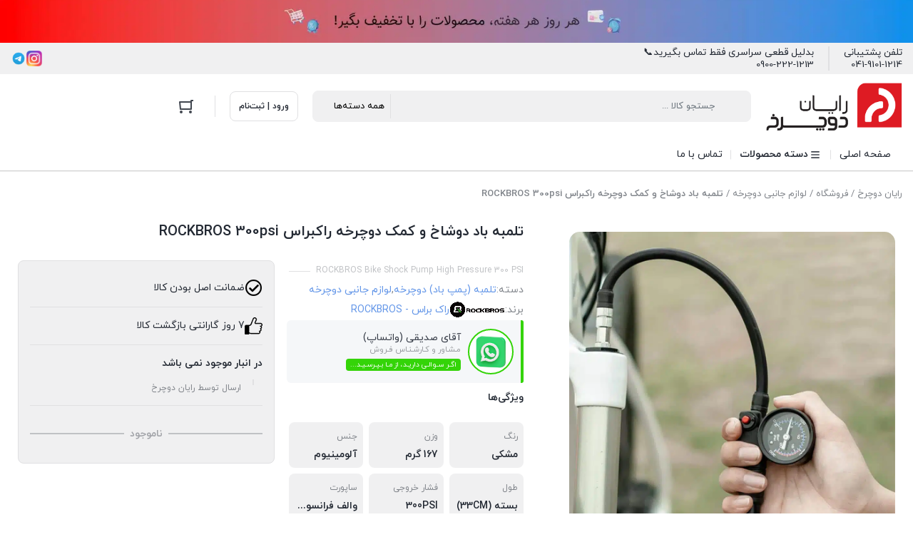

--- FILE ---
content_type: text/html; charset=UTF-8
request_url: https://rayandocharkh.com/shop/rockbros-300psi/
body_size: 57593
content:
<!DOCTYPE html>
<html dir="rtl" lang="fa-IR">
<head>
    <meta charset="UTF-8">
    <meta name="viewport" content="width=device-width, initial-scale=1, shrink-to-fit=no, maximum-scale=1.0, user-scalable=no">
    <meta name="theme-color" content="#db4a4a" />
    <meta name='robots' content='index, follow, max-image-preview:large, max-snippet:-1, max-video-preview:-1' />

	<!-- This site is optimized with the Yoast SEO Premium plugin v26.8 (Yoast SEO v26.8) - https://yoast.com/product/yoast-seo-premium-wordpress/ -->
	<title>تلمبه باد دوشاخ و کمک دوچرخه راکبراس ROCKBROS 300psi 💯 | رایان دوچرخ</title>
	<meta name="description" content="تلمبه باد دوشاخ و کمک دوچرخه راکبراس ROCKBROS 300psi قیمت خرید تلمبه کمک تنه و دوشاخ دوچرخه درجه دار گیج دار راک براس اورجینال با کیفیت با قدرت بالا 300psi" />
	<link rel="canonical" href="https://rayandocharkh.com/shop/rockbros-300psi/" />
	<meta property="og:locale" content="fa_IR" />
	<meta property="og:type" content="product" />
	<meta property="og:title" content="تلمبه باد دوشاخ و کمک دوچرخه راکبراس ROCKBROS 300psi 💯" />
	<meta property="og:description" content="تلمبه باد دوشاخ و کمک دوچرخه راکبراس ROCKBROS 300psi قیمت خرید تلمبه کمک تنه و دوشاخ دوچرخه درجه دار گیج دار راک براس اورجینال با کیفیت با قدرت بالا 300psi" />
	<meta property="og:url" content="https://rayandocharkh.com/shop/rockbros-300psi/" />
	<meta property="og:site_name" content="رایان دوچرخ" />
	<meta property="article:modified_time" content="2023-08-09T10:33:07+00:00" />
	<meta property="og:image" content="https://rayandocharkh.com/wp-content/uploads/2023/05/4.jpg" />
	<meta property="og:image:width" content="1000" />
	<meta property="og:image:height" content="1000" />
	<meta property="og:image:type" content="image/jpeg" /><meta property="og:image" content="https://rayandocharkh.com/wp-content/uploads/2023/05/8.jpg" />
	<meta property="og:image:width" content="1000" />
	<meta property="og:image:height" content="1000" />
	<meta property="og:image:type" content="image/jpeg" /><meta property="og:image" content="https://rayandocharkh.com/wp-content/uploads/2023/05/Untitled-1.jpg" />
	<meta property="og:image:width" content="1000" />
	<meta property="og:image:height" content="1000" />
	<meta property="og:image:type" content="image/jpeg" /><meta property="og:image" content="https://rayandocharkh.com/wp-content/uploads/2023/05/7.jpg" />
	<meta property="og:image:width" content="1000" />
	<meta property="og:image:height" content="1000" />
	<meta property="og:image:type" content="image/jpeg" /><meta property="og:image" content="https://rayandocharkh.com/wp-content/uploads/2023/05/2.jpg" />
	<meta property="og:image:width" content="1000" />
	<meta property="og:image:height" content="1000" />
	<meta property="og:image:type" content="image/jpeg" /><meta property="og:image" content="https://rayandocharkh.com/wp-content/uploads/2023/05/3.jpg" />
	<meta property="og:image:width" content="1000" />
	<meta property="og:image:height" content="1000" />
	<meta property="og:image:type" content="image/jpeg" /><meta property="og:image" content="https://rayandocharkh.com/wp-content/uploads/2023/05/1.jpg" />
	<meta property="og:image:width" content="1000" />
	<meta property="og:image:height" content="1000" />
	<meta property="og:image:type" content="image/jpeg" /><meta property="og:image" content="https://rayandocharkh.com/wp-content/uploads/2023/05/5.jpg" />
	<meta property="og:image:width" content="1000" />
	<meta property="og:image:height" content="1000" />
	<meta property="og:image:type" content="image/jpeg" /><meta property="og:image" content="https://rayandocharkh.com/wp-content/uploads/2023/05/6.jpg" />
	<meta property="og:image:width" content="1000" />
	<meta property="og:image:height" content="1000" />
	<meta property="og:image:type" content="image/jpeg" /><meta property="og:image" content="https://rayandocharkh.com/wp-content/uploads/2023/05/9.jpg" />
	<meta property="og:image:width" content="1000" />
	<meta property="og:image:height" content="1000" />
	<meta property="og:image:type" content="image/jpeg" />
	<meta name="twitter:card" content="summary_large_image" />
	<meta name="twitter:label1" content="قیمت" />
	<meta name="twitter:data1" content="۱.۴۵۰.۰۰۰&nbsp;تومان" />
	<meta name="twitter:label2" content="دسترسی" />
	<meta name="twitter:data2" content="ناموجود" />
	<script type="application/ld+json" class="yoast-schema-graph">{"@context":"https://schema.org","@graph":[{"@type":["WebPage","ItemPage"],"@id":"https://rayandocharkh.com/shop/rockbros-300psi/","url":"https://rayandocharkh.com/shop/rockbros-300psi/","name":"تلمبه باد دوشاخ و کمک دوچرخه راکبراس ROCKBROS 300psi 💯 | رایان دوچرخ","isPartOf":{"@id":"https://rayandocharkh.com/#website"},"primaryImageOfPage":{"@id":"https://rayandocharkh.com/shop/rockbros-300psi/#primaryimage"},"image":{"@id":"https://rayandocharkh.com/shop/rockbros-300psi/#primaryimage"},"thumbnailUrl":"https://rayandocharkh.com/wp-content/uploads/2023/05/4.jpg","description":"تلمبه باد دوشاخ و کمک دوچرخه راکبراس ROCKBROS 300psi قیمت خرید تلمبه کمک تنه و دوشاخ دوچرخه درجه دار گیج دار راک براس اورجینال با کیفیت با قدرت بالا 300psi","breadcrumb":{"@id":"https://rayandocharkh.com/shop/rockbros-300psi/#breadcrumb"},"inLanguage":"fa-IR","potentialAction":{"@type":"BuyAction","target":"https://rayandocharkh.com/shop/rockbros-300psi/"}},{"@type":"ImageObject","inLanguage":"fa-IR","@id":"https://rayandocharkh.com/shop/rockbros-300psi/#primaryimage","url":"https://rayandocharkh.com/wp-content/uploads/2023/05/4.jpg","contentUrl":"https://rayandocharkh.com/wp-content/uploads/2023/05/4.jpg","width":1000,"height":1000},{"@type":"BreadcrumbList","@id":"https://rayandocharkh.com/shop/rockbros-300psi/#breadcrumb","itemListElement":[{"@type":"ListItem","position":1,"name":"رایان دوچرخ","item":"https://rayandocharkh.com/"},{"@type":"ListItem","position":2,"name":"فروشگاه","item":"https://rayandocharkh.com/shop/"},{"@type":"ListItem","position":3,"name":"لوازم جانبی دوچرخه","item":"https://rayandocharkh.com/shop-category/accessories-category/"},{"@type":"ListItem","position":4,"name":"تلمبه باد دوشاخ و کمک دوچرخه راکبراس ROCKBROS 300psi"}]},{"@type":"WebSite","@id":"https://rayandocharkh.com/#website","url":"https://rayandocharkh.com/","name":"فروشگاه اینترنتی رایان دوچرخ","description":"فروشگاه تخصصی لوازم و دوچرخه حرفه‌ای","alternateName":"رایان دوچرخ","potentialAction":[{"@type":"SearchAction","target":{"@type":"EntryPoint","urlTemplate":"https://rayandocharkh.com/?s={search_term_string}"},"query-input":{"@type":"PropertyValueSpecification","valueRequired":true,"valueName":"search_term_string"}}],"inLanguage":"fa-IR"}]}</script>
	<meta property="product:price:amount" content="14500000" />
	<meta property="product:price:currency" content="IRR" />
	<meta property="og:availability" content="out of stock" />
	<meta property="product:availability" content="out of stock" />
	<meta property="product:condition" content="new" />
	<!-- / Yoast SEO Premium plugin. -->


<style id='wp-img-auto-sizes-contain-inline-css' type='text/css'>
img:is([sizes=auto i],[sizes^="auto," i]){contain-intrinsic-size:3000px 1500px}
/*# sourceURL=wp-img-auto-sizes-contain-inline-css */
</style>
<style id='wp-block-library-inline-css' type='text/css'>
:root{--wp-block-synced-color:#7a00df;--wp-block-synced-color--rgb:122,0,223;--wp-bound-block-color:var(--wp-block-synced-color);--wp-editor-canvas-background:#ddd;--wp-admin-theme-color:#007cba;--wp-admin-theme-color--rgb:0,124,186;--wp-admin-theme-color-darker-10:#006ba1;--wp-admin-theme-color-darker-10--rgb:0,107,160.5;--wp-admin-theme-color-darker-20:#005a87;--wp-admin-theme-color-darker-20--rgb:0,90,135;--wp-admin-border-width-focus:2px}@media (min-resolution:192dpi){:root{--wp-admin-border-width-focus:1.5px}}.wp-element-button{cursor:pointer}:root .has-very-light-gray-background-color{background-color:#eee}:root .has-very-dark-gray-background-color{background-color:#313131}:root .has-very-light-gray-color{color:#eee}:root .has-very-dark-gray-color{color:#313131}:root .has-vivid-green-cyan-to-vivid-cyan-blue-gradient-background{background:linear-gradient(135deg,#00d084,#0693e3)}:root .has-purple-crush-gradient-background{background:linear-gradient(135deg,#34e2e4,#4721fb 50%,#ab1dfe)}:root .has-hazy-dawn-gradient-background{background:linear-gradient(135deg,#faaca8,#dad0ec)}:root .has-subdued-olive-gradient-background{background:linear-gradient(135deg,#fafae1,#67a671)}:root .has-atomic-cream-gradient-background{background:linear-gradient(135deg,#fdd79a,#004a59)}:root .has-nightshade-gradient-background{background:linear-gradient(135deg,#330968,#31cdcf)}:root .has-midnight-gradient-background{background:linear-gradient(135deg,#020381,#2874fc)}:root{--wp--preset--font-size--normal:16px;--wp--preset--font-size--huge:42px}.has-regular-font-size{font-size:1em}.has-larger-font-size{font-size:2.625em}.has-normal-font-size{font-size:var(--wp--preset--font-size--normal)}.has-huge-font-size{font-size:var(--wp--preset--font-size--huge)}.has-text-align-center{text-align:center}.has-text-align-left{text-align:left}.has-text-align-right{text-align:right}.has-fit-text{white-space:nowrap!important}#end-resizable-editor-section{display:none}.aligncenter{clear:both}.items-justified-left{justify-content:flex-start}.items-justified-center{justify-content:center}.items-justified-right{justify-content:flex-end}.items-justified-space-between{justify-content:space-between}.screen-reader-text{border:0;clip-path:inset(50%);height:1px;margin:-1px;overflow:hidden;padding:0;position:absolute;width:1px;word-wrap:normal!important}.screen-reader-text:focus{background-color:#ddd;clip-path:none;color:#444;display:block;font-size:1em;height:auto;left:5px;line-height:normal;padding:15px 23px 14px;text-decoration:none;top:5px;width:auto;z-index:100000}html :where(.has-border-color){border-style:solid}html :where([style*=border-top-color]){border-top-style:solid}html :where([style*=border-right-color]){border-right-style:solid}html :where([style*=border-bottom-color]){border-bottom-style:solid}html :where([style*=border-left-color]){border-left-style:solid}html :where([style*=border-width]){border-style:solid}html :where([style*=border-top-width]){border-top-style:solid}html :where([style*=border-right-width]){border-right-style:solid}html :where([style*=border-bottom-width]){border-bottom-style:solid}html :where([style*=border-left-width]){border-left-style:solid}html :where(img[class*=wp-image-]){height:auto;max-width:100%}:where(figure){margin:0 0 1em}html :where(.is-position-sticky){--wp-admin--admin-bar--position-offset:var(--wp-admin--admin-bar--height,0px)}@media screen and (max-width:600px){html :where(.is-position-sticky){--wp-admin--admin-bar--position-offset:0px}}

/*# sourceURL=wp-block-library-inline-css */
</style><link data-minify="1" rel='stylesheet' id='wc-blocks-style-rtl-css' href='https://rayandocharkh.com/wp-content/cache/min/1/wp-content/plugins/woocommerce/assets/client/blocks/wc-blocks-rtl.css?ver=1768142315' type='text/css' media='all' />
<style id='global-styles-inline-css' type='text/css'>
:root{--wp--preset--aspect-ratio--square: 1;--wp--preset--aspect-ratio--4-3: 4/3;--wp--preset--aspect-ratio--3-4: 3/4;--wp--preset--aspect-ratio--3-2: 3/2;--wp--preset--aspect-ratio--2-3: 2/3;--wp--preset--aspect-ratio--16-9: 16/9;--wp--preset--aspect-ratio--9-16: 9/16;--wp--preset--color--black: #000000;--wp--preset--color--cyan-bluish-gray: #abb8c3;--wp--preset--color--white: #ffffff;--wp--preset--color--pale-pink: #f78da7;--wp--preset--color--vivid-red: #cf2e2e;--wp--preset--color--luminous-vivid-orange: #ff6900;--wp--preset--color--luminous-vivid-amber: #fcb900;--wp--preset--color--light-green-cyan: #7bdcb5;--wp--preset--color--vivid-green-cyan: #00d084;--wp--preset--color--pale-cyan-blue: #8ed1fc;--wp--preset--color--vivid-cyan-blue: #0693e3;--wp--preset--color--vivid-purple: #9b51e0;--wp--preset--gradient--vivid-cyan-blue-to-vivid-purple: linear-gradient(135deg,rgb(6,147,227) 0%,rgb(155,81,224) 100%);--wp--preset--gradient--light-green-cyan-to-vivid-green-cyan: linear-gradient(135deg,rgb(122,220,180) 0%,rgb(0,208,130) 100%);--wp--preset--gradient--luminous-vivid-amber-to-luminous-vivid-orange: linear-gradient(135deg,rgb(252,185,0) 0%,rgb(255,105,0) 100%);--wp--preset--gradient--luminous-vivid-orange-to-vivid-red: linear-gradient(135deg,rgb(255,105,0) 0%,rgb(207,46,46) 100%);--wp--preset--gradient--very-light-gray-to-cyan-bluish-gray: linear-gradient(135deg,rgb(238,238,238) 0%,rgb(169,184,195) 100%);--wp--preset--gradient--cool-to-warm-spectrum: linear-gradient(135deg,rgb(74,234,220) 0%,rgb(151,120,209) 20%,rgb(207,42,186) 40%,rgb(238,44,130) 60%,rgb(251,105,98) 80%,rgb(254,248,76) 100%);--wp--preset--gradient--blush-light-purple: linear-gradient(135deg,rgb(255,206,236) 0%,rgb(152,150,240) 100%);--wp--preset--gradient--blush-bordeaux: linear-gradient(135deg,rgb(254,205,165) 0%,rgb(254,45,45) 50%,rgb(107,0,62) 100%);--wp--preset--gradient--luminous-dusk: linear-gradient(135deg,rgb(255,203,112) 0%,rgb(199,81,192) 50%,rgb(65,88,208) 100%);--wp--preset--gradient--pale-ocean: linear-gradient(135deg,rgb(255,245,203) 0%,rgb(182,227,212) 50%,rgb(51,167,181) 100%);--wp--preset--gradient--electric-grass: linear-gradient(135deg,rgb(202,248,128) 0%,rgb(113,206,126) 100%);--wp--preset--gradient--midnight: linear-gradient(135deg,rgb(2,3,129) 0%,rgb(40,116,252) 100%);--wp--preset--font-size--small: 13px;--wp--preset--font-size--medium: 20px;--wp--preset--font-size--large: 36px;--wp--preset--font-size--x-large: 42px;--wp--preset--spacing--20: 0.44rem;--wp--preset--spacing--30: 0.67rem;--wp--preset--spacing--40: 1rem;--wp--preset--spacing--50: 1.5rem;--wp--preset--spacing--60: 2.25rem;--wp--preset--spacing--70: 3.38rem;--wp--preset--spacing--80: 5.06rem;--wp--preset--shadow--natural: 6px 6px 9px rgba(0, 0, 0, 0.2);--wp--preset--shadow--deep: 12px 12px 50px rgba(0, 0, 0, 0.4);--wp--preset--shadow--sharp: 6px 6px 0px rgba(0, 0, 0, 0.2);--wp--preset--shadow--outlined: 6px 6px 0px -3px rgb(255, 255, 255), 6px 6px rgb(0, 0, 0);--wp--preset--shadow--crisp: 6px 6px 0px rgb(0, 0, 0);}:where(.is-layout-flex){gap: 0.5em;}:where(.is-layout-grid){gap: 0.5em;}body .is-layout-flex{display: flex;}.is-layout-flex{flex-wrap: wrap;align-items: center;}.is-layout-flex > :is(*, div){margin: 0;}body .is-layout-grid{display: grid;}.is-layout-grid > :is(*, div){margin: 0;}:where(.wp-block-columns.is-layout-flex){gap: 2em;}:where(.wp-block-columns.is-layout-grid){gap: 2em;}:where(.wp-block-post-template.is-layout-flex){gap: 1.25em;}:where(.wp-block-post-template.is-layout-grid){gap: 1.25em;}.has-black-color{color: var(--wp--preset--color--black) !important;}.has-cyan-bluish-gray-color{color: var(--wp--preset--color--cyan-bluish-gray) !important;}.has-white-color{color: var(--wp--preset--color--white) !important;}.has-pale-pink-color{color: var(--wp--preset--color--pale-pink) !important;}.has-vivid-red-color{color: var(--wp--preset--color--vivid-red) !important;}.has-luminous-vivid-orange-color{color: var(--wp--preset--color--luminous-vivid-orange) !important;}.has-luminous-vivid-amber-color{color: var(--wp--preset--color--luminous-vivid-amber) !important;}.has-light-green-cyan-color{color: var(--wp--preset--color--light-green-cyan) !important;}.has-vivid-green-cyan-color{color: var(--wp--preset--color--vivid-green-cyan) !important;}.has-pale-cyan-blue-color{color: var(--wp--preset--color--pale-cyan-blue) !important;}.has-vivid-cyan-blue-color{color: var(--wp--preset--color--vivid-cyan-blue) !important;}.has-vivid-purple-color{color: var(--wp--preset--color--vivid-purple) !important;}.has-black-background-color{background-color: var(--wp--preset--color--black) !important;}.has-cyan-bluish-gray-background-color{background-color: var(--wp--preset--color--cyan-bluish-gray) !important;}.has-white-background-color{background-color: var(--wp--preset--color--white) !important;}.has-pale-pink-background-color{background-color: var(--wp--preset--color--pale-pink) !important;}.has-vivid-red-background-color{background-color: var(--wp--preset--color--vivid-red) !important;}.has-luminous-vivid-orange-background-color{background-color: var(--wp--preset--color--luminous-vivid-orange) !important;}.has-luminous-vivid-amber-background-color{background-color: var(--wp--preset--color--luminous-vivid-amber) !important;}.has-light-green-cyan-background-color{background-color: var(--wp--preset--color--light-green-cyan) !important;}.has-vivid-green-cyan-background-color{background-color: var(--wp--preset--color--vivid-green-cyan) !important;}.has-pale-cyan-blue-background-color{background-color: var(--wp--preset--color--pale-cyan-blue) !important;}.has-vivid-cyan-blue-background-color{background-color: var(--wp--preset--color--vivid-cyan-blue) !important;}.has-vivid-purple-background-color{background-color: var(--wp--preset--color--vivid-purple) !important;}.has-black-border-color{border-color: var(--wp--preset--color--black) !important;}.has-cyan-bluish-gray-border-color{border-color: var(--wp--preset--color--cyan-bluish-gray) !important;}.has-white-border-color{border-color: var(--wp--preset--color--white) !important;}.has-pale-pink-border-color{border-color: var(--wp--preset--color--pale-pink) !important;}.has-vivid-red-border-color{border-color: var(--wp--preset--color--vivid-red) !important;}.has-luminous-vivid-orange-border-color{border-color: var(--wp--preset--color--luminous-vivid-orange) !important;}.has-luminous-vivid-amber-border-color{border-color: var(--wp--preset--color--luminous-vivid-amber) !important;}.has-light-green-cyan-border-color{border-color: var(--wp--preset--color--light-green-cyan) !important;}.has-vivid-green-cyan-border-color{border-color: var(--wp--preset--color--vivid-green-cyan) !important;}.has-pale-cyan-blue-border-color{border-color: var(--wp--preset--color--pale-cyan-blue) !important;}.has-vivid-cyan-blue-border-color{border-color: var(--wp--preset--color--vivid-cyan-blue) !important;}.has-vivid-purple-border-color{border-color: var(--wp--preset--color--vivid-purple) !important;}.has-vivid-cyan-blue-to-vivid-purple-gradient-background{background: var(--wp--preset--gradient--vivid-cyan-blue-to-vivid-purple) !important;}.has-light-green-cyan-to-vivid-green-cyan-gradient-background{background: var(--wp--preset--gradient--light-green-cyan-to-vivid-green-cyan) !important;}.has-luminous-vivid-amber-to-luminous-vivid-orange-gradient-background{background: var(--wp--preset--gradient--luminous-vivid-amber-to-luminous-vivid-orange) !important;}.has-luminous-vivid-orange-to-vivid-red-gradient-background{background: var(--wp--preset--gradient--luminous-vivid-orange-to-vivid-red) !important;}.has-very-light-gray-to-cyan-bluish-gray-gradient-background{background: var(--wp--preset--gradient--very-light-gray-to-cyan-bluish-gray) !important;}.has-cool-to-warm-spectrum-gradient-background{background: var(--wp--preset--gradient--cool-to-warm-spectrum) !important;}.has-blush-light-purple-gradient-background{background: var(--wp--preset--gradient--blush-light-purple) !important;}.has-blush-bordeaux-gradient-background{background: var(--wp--preset--gradient--blush-bordeaux) !important;}.has-luminous-dusk-gradient-background{background: var(--wp--preset--gradient--luminous-dusk) !important;}.has-pale-ocean-gradient-background{background: var(--wp--preset--gradient--pale-ocean) !important;}.has-electric-grass-gradient-background{background: var(--wp--preset--gradient--electric-grass) !important;}.has-midnight-gradient-background{background: var(--wp--preset--gradient--midnight) !important;}.has-small-font-size{font-size: var(--wp--preset--font-size--small) !important;}.has-medium-font-size{font-size: var(--wp--preset--font-size--medium) !important;}.has-large-font-size{font-size: var(--wp--preset--font-size--large) !important;}.has-x-large-font-size{font-size: var(--wp--preset--font-size--x-large) !important;}
/*# sourceURL=global-styles-inline-css */
</style>

<style id='classic-theme-styles-inline-css' type='text/css'>
/*! This file is auto-generated */
.wp-block-button__link{color:#fff;background-color:#32373c;border-radius:9999px;box-shadow:none;text-decoration:none;padding:calc(.667em + 2px) calc(1.333em + 2px);font-size:1.125em}.wp-block-file__button{background:#32373c;color:#fff;text-decoration:none}
/*# sourceURL=/wp-includes/css/classic-themes.min.css */
</style>
<link data-minify="1" rel='stylesheet' id='uwacmz-rtl-public-style-css' href='https://rayandocharkh.com/wp-content/cache/background-css/1/rayandocharkh.com/wp-content/cache/min/1/wp-content/plugins/uwac/assets/css/rtl-public.css?ver=1768142303&wpr_t=1770069714' type='text/css' media='all' />
<link rel='stylesheet' id='photoswipe-css' href='https://rayandocharkh.com/wp-content/cache/background-css/1/rayandocharkh.com/wp-content/plugins/woocommerce/assets/css/photoswipe/photoswipe.min.css?ver=10.4.3&wpr_t=1770069714' type='text/css' media='all' />
<link rel='stylesheet' id='photoswipe-default-skin-css' href='https://rayandocharkh.com/wp-content/cache/background-css/1/rayandocharkh.com/wp-content/plugins/woocommerce/assets/css/photoswipe/default-skin/default-skin.min.css?ver=10.4.3&wpr_t=1770069714' type='text/css' media='all' />
<style id='woocommerce-inline-inline-css' type='text/css'>
.woocommerce form .form-row .required { visibility: visible; }
/*# sourceURL=woocommerce-inline-inline-css */
</style>
<link data-minify="1" rel='stylesheet' id='avans_front-css' href='https://rayandocharkh.com/wp-content/cache/min/1/wp-content/plugins/wp-score-gamification/assets/css/front.min.css?ver=1768142315' type='text/css' media='all' />
<link rel="stylesheet" id="irk-style-css" href="https://rayandocharkh.com/wp-content/cache/perfmatters/rayandocharkh.com/minify/8f636f641041.style.min.css?ver=10.9.0" type="text/css" media="all">
<link data-minify="1" rel='stylesheet' id='irk-common-css' href='https://rayandocharkh.com/wp-content/cache/background-css/1/rayandocharkh.com/wp-content/cache/min/1/wp-content/themes/irankala/assets/build/common.css?ver=1768142303&wpr_t=1770069714' type='text/css' media='all' />
<link data-minify="1" rel='stylesheet' id='irk-woocommerce-css' href='https://rayandocharkh.com/wp-content/cache/background-css/1/rayandocharkh.com/wp-content/cache/min/1/wp-content/themes/irankala/assets/build/woocommerce.css?ver=1768142303&wpr_t=1770069714' type='text/css' media='all' />
<link data-minify="1" rel='stylesheet' id='irk-rtl-css' href='https://rayandocharkh.com/wp-content/cache/min/1/wp-content/themes/irankala/assets/build/rtl.css?ver=1768142303' type='text/css' media='all' />
<link data-minify="1" rel='stylesheet' id='irk-woocommerce-rtl-css' href='https://rayandocharkh.com/wp-content/cache/min/1/wp-content/themes/irankala/assets/build/woocommerce-rtl.css?ver=1768142303' type='text/css' media='all' />
<script type="text/javascript" src="https://rayandocharkh.com/wp-includes/js/jquery/jquery.min.js?ver=3.7.1" id="jquery-core-js" data-rocket-defer defer></script>
<script type="text/javascript" src="https://rayandocharkh.com/wp-includes/js/jquery/jquery-migrate.min.js?ver=3.4.1" id="jquery-migrate-js" data-rocket-defer defer></script>
<script type="text/javascript" id="front-ajax-js-extra" defer src="[data-uri]"></script>
<script data-minify="1" type="text/javascript" src="https://rayandocharkh.com/wp-content/cache/min/1/wp-content/plugins/uwac/assets/js/front-ajax.js?ver=1768142303" id="front-ajax-js" data-rocket-defer defer></script>
<script data-minify="1" type="text/javascript" src="https://rayandocharkh.com/wp-content/cache/min/1/wp-content/plugins/uwac/assets/js/widget.js?ver=1768142303" id="uwac-widget-js" data-rocket-defer defer></script>
<script type="text/javascript" src="https://rayandocharkh.com/wp-content/plugins/woocommerce/assets/js/jquery-blockui/jquery.blockUI.min.js?ver=2.7.0-wc.10.4.3" id="wc-jquery-blockui-js" defer data-wp-strategy="defer"></script>
<script type="text/javascript" id="wc-add-to-cart-js-extra" defer src="[data-uri]"></script>
<script type="text/javascript" src="https://rayandocharkh.com/wp-content/plugins/woocommerce/assets/js/frontend/add-to-cart.min.js?ver=10.4.3" id="wc-add-to-cart-js" defer data-wp-strategy="defer"></script>
<script type="text/javascript" src="https://rayandocharkh.com/wp-content/plugins/woocommerce/assets/js/zoom/jquery.zoom.min.js?ver=1.7.21-wc.10.4.3" id="wc-zoom-js" defer data-wp-strategy="defer"></script>
<script type="text/javascript" src="https://rayandocharkh.com/wp-content/plugins/woocommerce/assets/js/flexslider/jquery.flexslider.min.js?ver=2.7.2-wc.10.4.3" id="wc-flexslider-js" defer data-wp-strategy="defer"></script>
<script type="text/javascript" src="https://rayandocharkh.com/wp-content/plugins/woocommerce/assets/js/photoswipe/photoswipe.min.js?ver=4.1.1-wc.10.4.3" id="wc-photoswipe-js" defer data-wp-strategy="defer"></script>
<script type="text/javascript" src="https://rayandocharkh.com/wp-content/plugins/woocommerce/assets/js/photoswipe/photoswipe-ui-default.min.js?ver=4.1.1-wc.10.4.3" id="wc-photoswipe-ui-default-js" defer data-wp-strategy="defer"></script>
<script type="text/javascript" id="wc-single-product-js-extra" defer src="[data-uri]"></script>
<script type="text/javascript" src="https://rayandocharkh.com/wp-content/plugins/woocommerce/assets/js/frontend/single-product.min.js?ver=10.4.3" id="wc-single-product-js" defer data-wp-strategy="defer"></script>
<script type="text/javascript" src="https://rayandocharkh.com/wp-content/plugins/woocommerce/assets/js/js-cookie/js.cookie.min.js?ver=2.1.4-wc.10.4.3" id="wc-js-cookie-js" defer data-wp-strategy="defer"></script>
<script type="text/javascript" id="woocommerce-js-extra" defer src="[data-uri]"></script>
<script type="text/javascript" src="https://rayandocharkh.com/wp-content/plugins/woocommerce/assets/js/frontend/woocommerce.min.js?ver=10.4.3" id="woocommerce-js" defer data-wp-strategy="defer"></script>
<link href="[data-uri]" rel="icon" type="image/x-icon" />      <style>
         
                  .pagination .page-numbers:hover,
         ul.page-numbers .page-numbers:hover {
            border-color: #db4a4a;
         }

         .pagination .page-numbers:not(.current):hover,
         ul.page-numbers .page-numbers:not(.current):hover {
            color: #db4a4a;
         }

         .pagination .page-numbers:hover svg,
         ul.page-numbers .page-numbers:hover svg {
            fill: #db4a4a;
         }

         .pagination .page-numbers.current,
         ul.page-numbers .page-numbers.current {
            background: #db4a4a;
         }

         .breadcrumb a:hover {
            color: #db4a4a;
         }

         .la-ball-scale-multiple {
            color: #db4a4a;
         }

         .la-ball-beat {
            color: #db4a4a;
         }

         .la-ball-circus {
            color: #db4a4a;
         }

         .la-ball-elastic-dots {
            color: #db4a4a;
         }

         .la-ball-clip-rotate {
            color: #db4a4a;
         }

         .la-ball-clip-rotate-multiple {
            color: #db4a4a;
         }

         .la-ball-fall {
            color: #db4a4a;
         }

         .loader-bullet {
            background-color: #db4a4a;
         }

         .main-header .favorites .count,
         .main-header .compare .count {
            background: #db4a4a;
         }

         @media (min-width: 992px) {
            #top-menu .top-menu .menu-item:hover > a {
               color: #db4a4a;
            }
         }

         @media (min-width: 992px) {
            #cat-menu .cat-menu .menu-item:hover > a {
               color: #db4a4a;
            }

            #cat-menu .cat-menu #magic-line {
               background: #db4a4a;
            }

            #cat-menu .cat-menu .mega-menu .sub-menu .sub-menu a:hover {
               color: #db4a4a;
            }

            #cat-menu .cat-menu .mega-menu > .sub-menu > .menu-item > a:before {
               background: #db4a4a;
            }

            #cat-menu .cat-menu .mega-menu-main-item > .sub-menu .mega-menu.show > a {
               color: #db4a4a;
            }
         }

         #faq-toggle {
            background: #db4a4a;
         }

         .faq-box {
            border-color: #db4a4a;
         }

         .faq-box .faq-header {
            background: #db4a4a;
         }

         .bottom-nav .nav-item .badge {
            background: #db4a4a;
         }

         .bottom-nav .nav-item.active:before {
            background: #db4a4a;
         }

         .widget .widget-header .widget-title span {
            border-bottom-color: #db4a4a;
         }

         .widget-stories.stories .story .item-link .item-preview {
            background: #db4a4a;
         }

         .add-favorites.active svg {
            fill: #db4a4a;
         }

         .add-favorites.active i {
            color: #db4a4a;
         }

         .post-comment .post-comment-header span {
            border-bottom-color: #db4a4a;
         }

         .post-archive-header .archive-title > span {
            border-bottom-color: #db4a4a;
         }

         .user-account--content .content-title span {
            border-bottom-color: #db4a4a;
         }

         .user-account-navigation ul li.is-active a {
            border-left-color: #db4a4a;
         }

         .user-account-navigation ul li a .count {
            background: #db4a4a;
         }

                  .product--actions .action-item.active svg {
            fill: #db4a4a;
         }

         .countdown-timer {
            color: #db4a4a;
         }

         .woocommerce-MyAccount-content .content-title span {
            border-bottom-color: #db4a4a;
         }

         body:not(.rtl) .account-navigation .woocommerce-MyAccount-navigation-link.is-active a {
            border-left-color: #db4a4a;
         }

         body.rtl .account-navigation .woocommerce-MyAccount-navigation-link.is-active a {
            border-right-color: #db4a4a;
         }

         .woocommerce-MyAccount-navigation-link .count {
            background: #db4a4a;
         }

         .my-account-orders .orders-tab a.active {
            color: #db4a4a;
            border-bottom-color: #db4a4a;
         }

         .my-account-orders .orders-tab a.active .count {
            background-color: #db4a4a;
         }

         .order-items .order-item .product-img a svg {
            fill: #db4a4a;
         }

         .woocommerce-MyAccount-content .woocommerce-Addresses .woocommerce-Address-title .edit {
            color: #db4a4a;
            border-color: #db4a4a;
         }

         .main-header .mini-cart-icon .count {
            background: #db4a4a;
         }

         .main-header .mini-cart .cart_list .cart-item .col-image .sale-flash {
            color: #db4a4a;
         }

         .main-header .mini-cart .cart_list .cart-item .col-product .product-price .discount {
            color: #db4a4a;
         }

         .main-header .mini-cart .cart_list .cart-item .col-product .remove {
            color: #db4a4a;
         }

         .main-header .mini-cart .cart_list .cart-item .col-product .remove svg {
            fill: #db4a4a;
         }

         .variations .reset_variations {
            border-color: #db4a4a;
            color: #db4a4a;
         }

         ul.products li.product .woocommerce-LoopProduct-link .onsale {
            color: #db4a4a;
         }

         .woocommerce-cart .post-header .post-title a.active {
            color: #db4a4a;
            border-bottom-color: #db4a4a;
         }

         .woocommerce-cart .post-header .post-title a.active .count {
            background-color: #db4a4a;
         }

         .cart-contents .cart-item .col-thumbnail .sale-flash {
            color: #db4a4a;
         }

         .cart-contents .cart-item .col-thumbnail .quantity-holder:not(.hidden) .decrease-qty,
         .cart-contents .cart-item .col-thumbnail .quantity-holder:not(.hidden) .increase-qty {
            color: #db4a4a;
         }

         .cart-contents .cart-item .col-thumbnail .quantity-holder:not(.hidden) .qty {
            color: #db4a4a;
         }

         .cart-contents .cart-item .col-product .product-price .discount {
            color: #db4a4a;
         }

         .cart-contents .cart-item .col-product .product-subtotal .discount {
            color: #db4a4a;
         }

         .cart-contents .cart-item .col-product .product-actions .remove {
            color: #db4a4a;
         }

         .cart-contents .cart-item .col-product .product-actions .remove svg {
            fill: #db4a4a;
         }

         .cart-collaterals .cart-discount .amount {
            color: #db4a4a;
         }

         .cart-collaterals .cart-profit {
            color: #db4a4a;
         }

         .checkout-steps .step-cart + .line {
            background-color: #db4a4a;
         }

         .checkout-steps .step-cart {
            color: #db4a4a;
         }

         .checkout-steps .step-cart svg {
            fill: #db4a4a;
         }

         .checkout-steps .step-checkout {
            color: #db4a4a;
         }

         .checkout-steps .step-checkout svg {
            fill: #db4a4a;
         }

         .woocommerce-checkout-review-order-table .cart-discount .amount {
            color: #db4a4a;
         }

         .woocommerce-checkout-review-order-table .cart-profit {
            color: #db4a4a;
         }

         .onsale-holder {
            color: #db4a4a;
         }

         .woocommerce-product-gallery .woocommerce-product-gallery__wrapper .single-product-actions .action-item.active svg {
            fill: #db4a4a;
         }

         .woocommerce-tabs .tabs li.active a {
            color: #db4a4a;
         }

         .woocommerce-tabs .tabs li.active a:after {
            background-color: #db4a4a;
         }

         .woocommerce-tabs .woocommerce-Tabs-panel .tabs-panel-inner > h2:first-of-type span,
         .woocommerce-tabs .woocommerce-Tabs-panel .woocommerce-Reviews-title span {
            border-bottom: 2px solid#db4a4a;
         }

         @media (min-width: 992px) {
            .tab-columns .column-cart .cart-box .row-onsale {
               color: #db4a4a;
            }
         }

         .woocommerce-ordering .orderby .active {
            color: #db4a4a;
         }

         .cart-box .panel-stock .delivery .delivery-text svg {
            fill: #db4a4a;
         }

         .scroll-progress-container .scroll-progress {
             background: #db4a4a;
         }

                           
                  .button-secondary {
            background-color: #6396e8;
            border-color: #6396e8;
         }

         .button-secondary:hover,
         .button-secondary:focus,
         .button-secondary:active {
            background-color: #5487d9;
            border-color: #5487d9;
         }

         .button-secondary-outline {
            color: #6396e8;;
            border-color: #6396e8;
         }

         .button-secondary-outline svg {
            fill: #6396e8;
         }

         .button-secondary-outline:hover,
         .button-secondary-outline:focus,
         .button-secondary-outline:active {
            color: #6396e8;
         }

         input[type=text]:focus,
         input[type=number]:focus,
         input[type=search]:focus,
         input[type=email]:focus,
         input[type=url]:focus,
         input[type=password]:focus,
         input[type=tel]:focus,
         input[type=date]:focus,
         input[type=time]:focus,
         textarea:focus {
            border-color: #6396e8;
         }

         select:focus {
            border-color: #6396e8;
         }

         input[type=radio]:checked,
         input[type=checkbox]:checked {
            background-color: #6396e8;
            border-color: #6396e8;
         }

         .showmore-button {
            color: #6396e8;
         }

         .main-footer .description .col-description .widget .textwidget a {
            color: #6396e8;
         }

         .widget-posts .widget-footer a {
            color: #6396e8;
         }

         .widget-categories .cat-item a:hover,
         .widget_categories .cat-item a:hover,
         .widget_product_categories .cat-item a:hover {
            color: #6396e8;
         }

         .widget-featured-links .widget-title a {
            color: #6396e8;
         }

         .widget-posts-slider .widget-title a {
            color: #6396e8;
         }

         body.error404 #main a {
            color: #6396e8;
         }

         .archive-posts .post-item .post-cat-favorites .post-cat {
            color: #6396e8;
            background-color: transparent;
            padding: 0;
         }

         .account-custom-items a {
            color: #6396e8;
         }

         .user-account-notifications .notification.not-viewed .content-column .title:after {
            background-color: #6396e8;
         }

         .user-account-notifications .notification.not-viewed .footer a {
            color: #6396e8;
         }

         body:not(.page) .post-content a {
            color: #6396e8;
            border-bottom-color: #6396e8;
         }

         .post-archive-header .archive-description a {
            color: #6396e8;
            border-bottom-color: #6396e8;
         }

         .user-account-notifications .notification .content-column .footer a {
            color: #6396e8;
         }

         .user-account-notification-view .content a {
            color: #6396e8;
            border-bottom-color: #6396e8;
         }

                  .select2.select2-container.select2-container--open .select2-selection--single {
            border-color: #6396e8;
         }

         .select2-dropdown {
            border-color: #6396e8;
         }

         .widget-onsale-filter .widget-content a input[type=checkbox]:checked + span:before,
         .widget-original-filter .widget-content a input[type=checkbox]:checked + span:before,
         .widget-instock-filter .widget-content a input[type=checkbox]:checked + span:before {
            background: #6396e8;
            border-color: #6396e8;
         }

         .widget_price_filter .price_slider .ui-slider-range {
            background-color: #6396e8;
         }

         .widget_price_filter .price_slider .ui-slider-handle {
            background-color: #6396e8;
         }

         .widget-amazing-slider .widget-title a {
            color: #6396e8;
         }

         .widget-amazing-slider .view-all .arrow {
            border-color: #6396e8;
         }

         .widget-amazing-slider .view-all .arrow svg {
            fill: #6396e8;
         }

         .widget-amazing-slider .view-all .all-title {
            color: #6396e8;
         }

         .widget-products-slider .widget-title a {
            color: #6396e8;
         }

         .widget-price-list .widget-title a {
            color: #6396e8;
         }

         .widget-products-slider.style-multirow .slider-items-row .slider-item > a .slider-item-number {
            color: #6396e8;
         }

         @media (max-width: 992px) {
            body.woocommerce-account:not(.logged-in) .my-account-content .input-text {
               border-color: #f0f0f1;
               border-bottom-color: #6396e8;
            }
         }

         .my-account-dashboard .orders-summary .content-title a {
            color: #6396e8;
         }

         .my-account-dashboard .orders-summary .content-title a svg {
            fill: #6396e8;
         }

         .my-account-orders .myaccount-order .order-actions a {
            color: #6396e8;
         }

         .myaccount-view-order .order-again a {
            color: #6396e8;
         }

         .order-items .order-item .product-name .view-product a {
            color: #6396e8;
         }

         .main-header .mini-cart-content .cart-header a span {
            color: #6396e8;
         }

         .main-header .mini-cart-content .cart-header a svg {
            fill: #6396e8;
         }

         .main-header .mini-cart-content .cart-empty ul a {
            color: #6396e8;
         }

         .variations .variation-item input[type=radio]:checked + label {
            border-color: #6396e8;
         }

         .empty-cart-container a {
            color: #6396e8;
         }

         .woocommerce-cart .cart-header .next-shopping-to-cart {
            color: #6396e8;
         }

         .woocommerce-cart .cart-header .next-shopping-to-cart svg {
            fill: #6396e8;
         }

         .cart-contents .cart-item .col-product .product-actions .save-next-shopping {
            color: #6396e8;
         }

         .cart-contents .cart-item .col-product .product-actions .save-next-shopping svg {
            fill: #6396e8;
         }

         .cart-collaterals .shipping-calculator-button {
            color: #6396e8;
            background-color: transparent;
         }

         .help-text a {
            color: #6396e8;
         }

         .place-order .woocommerce-terms-and-conditions-link {
            color: #6396e8;
            background-color: transparent;
         }

         .product-rating .reviews {
            color: #6396e8;
         }

         .product_meta > span a {
            color: #6396e8;
         }

         .cart-box .panel-vendor .vendor-header .other-vendors {
            color: #6396e8;
         }

         .cart-box .panel-stock .stock-text .stock-icon {
            fill: #6396e8;
         }

         .cart-box .panel-stock .delivery .delivery-bullet svg {
            fill: #6396e8;
         }

         #modal-reviews .modal-content #commentform .comment-attributes .rating-slider-holder .rating-slider .slider-base,
         #modal-reviews .modal-content #commentform .comment-attributes .rating-slider-holder .rating-slider .slider-step,
         #modal-reviews .modal-content #commentform .comment-attributes .rating-slider-holder .rating-slider .slider-handle {
            background: #6396e8;
         }

         #modal-reviews .modal-content #commentform .comment-form-questions .questions .question input[type=radio]:checked + label {
            border-color: #6396e8;
            color: #6396e8;
         }

         #modal-reviews .modal-content #commentform .comment-form-questions .questions .question input[type=radio]:checked + label svg {
            fill: #6396e8;
         }

         @media (min-width: 992px) {
            .tab-columns .column-cart .cart-box .row-info .stock-text svg {
               fill: #6396e8;
            }
         }

         #gallery-thumbs .column-thumbs .gallery-thumbs .thumb-item.active {
            border-color: #6396e8;
         }

         .widget_layered_nav .woocommerce-widget-layered-nav-list .chosen .swatches-box {
            border-color: #6396e8;
         }

         .variations .variation-swatches input[type=radio]:checked + label {
            border-color: #6396e8;
         }

         .woocommerce-products-header .products-header-description a {
            color: #6396e8;
            border-bottom: 1px dashed#6396e8;
         }

         .place-order .woocommerce-privacy-policy-text .woocommerce-privacy-policy-link {
            color: #6396e8;
         }

         .woocommerce-tabs .woocommerce-Tabs-panel--excerpt a,
         .woocommerce-tabs .woocommerce-Tabs-panel--description a {
            color: #6396e8;
            border-bottom-color: #6396e8;
         }

         #modal-reviews .modal-content .rules-content a {
            color: #6396e8;
            border-bottom-color: #6396e8;
         }

         .main-header .search-form.search-modal input[type=search],
         .main-header .search-form.search-modal.minimal input[type=search],
         .main-header .search-form.search-modal.full-screen input[type=search] {
            border-bottom-color: #6396e8;
         }

         @media (max-width: 992px) {
            body.user-account-page:not(.logged-in) .user-account-content input[type=text],
            body.user-account-page:not(.logged-in) .user-account-content input[type=email],
            body.user-account-page:not(.logged-in) .user-account-content input[type=password] {
               border-bottom-color: #6396e8;
            }
         }

         .widget_price_filter .price_slider_amount .button {
            background-color: #6396e8;
            border-color: #6396e8;
         }

         .stock-rating .stock svg {
            fill: #6396e8;
         }

         
         
                  .button:not(.button-gray):not(.button-gray-outline),
         input[type=submit] {
            background-color: #f2465d;
            border-color: #f2465d;
         }

         .button:not(.button-gray):not(.button-gray-outline):hover,
         .button:not(.button-gray):not(.button-gray-outline):focus,
         .button:not(.button-gray):not(.button-gray-outline):active,
         input[type=submit]:hover,
         input[type=submit]:focus,
         input[type=submit]:active {
            background-color: #e3374e;
            border-color: #e3374e;
         }

         .button-outline:not(.button-gray):not(.button-gray-outline) {
            color: #f2465d;
            border-color: #f2465d;
            background-color: transparent;
         }

         .button-outline:not(.button-gray):not(.button-gray-outline) svg {
            fill: #f2465d;
         }

         .button-outline:not(.button-gray):not(.button-gray-outline):hover,
         .button-outline:not(.button-gray):not(.button-gray-outline):focus,
         .button-outline:not(.button-gray):not(.button-gray-outline):active {
            color: #e3374e;
            background-color: transparent;
         }

         .main-footer .newsletter form button,
         .main-footer .newsletter form input[type=submit] {
            background: #f2465d;
            border-color: #f2465d;
         }

                  form.cart .button.loading:before {
            background-color: #f2465d;
         }

         .widget-amazing .amazing-content .amazing-products .amazing-product .discount {
            background: #f2465d;
         }

         
         
                  .price > .amount,
         .price ins {
            color: #0a0a0a;
         }

         
                  .price del {
            color: #000000;
         }

         
                  .price .discount {
            background-color: #b21010;
         }

         .widget-amazing .amazing-content .amazing-products .amazing-product .discount {
            background: #b21010;
         }

         
         
         
         
         
         
               </style>
                  <style>
                                    @font-face {
            font-family: iranyekan;
            font-style: normal;
            font-weight: bold;
            font-display: swap;
            src: url('https://rayandocharkh.com/wp-content/themes/irankala/assets/fonts/iranyekan/woff/iranyekanwebboldfanum.woff') format('woff');
         }

         @font-face {
            font-family: iranyekan;
            font-style: normal;
            font-weight: normal;
            font-display: swap;
            src: url('https://rayandocharkh.com/wp-content/themes/irankala/assets/fonts/iranyekan/woff/iranyekanwebregularfanum.woff') format('woff');
         }

                                             
                  
                  
         body,
         .admin-email__heading,
         #wpadminbar,
         #wpadminbar *,
         .rtl #wpadminbar *,
         .elementor-add-section-drag-title,
         .elementor-select-preset-title,
         .dokan-layout {
            font-family: iranyekan !important;
         }

         #wpadminbar .ab-icon,
         #wpadminbar .ab-item:before,
         #wpadminbar > #wp-toolbar > #wp-admin-bar-root-default .ab-icon,
         .wp-admin-bar-arrow {
            font-family: dashicons !important;
         }

               </style>
            <style>
                  body:not(.page) .post-content h1 {
            font-size: 24px;
         }

                           body:not(.page) .post-content h2 {
            font-size: 20px;
         }

                           body:not(.page) .post-content h3 {
            font-size: 16px;
         }

                           body:not(.page) .post-content h4 {
            font-size: 14px;
         }

                           body:not(.page) .post-content h5 {
            font-size: 12px;
         }

                           body:not(.page) .post-content h6 {
            font-size: 12px;
         }

         
                           .woocommerce-tabs .woocommerce-Tabs-panel--excerpt h1,
         .woocommerce-tabs .woocommerce-Tabs-panel--description h1,
         .woocommerce-products-header .products-header-description h1 {
            font-size: 24px;
         }

                           .woocommerce-tabs .woocommerce-Tabs-panel--excerpt h2,
         .woocommerce-tabs .woocommerce-Tabs-panel--description h2,
         .woocommerce-products-header .products-header-description h2 {
            font-size: 20px;
         }

                           .woocommerce-tabs .woocommerce-Tabs-panel--excerpt h3,
         .woocommerce-tabs .woocommerce-Tabs-panel--description h3,
         .woocommerce-products-header .products-header-description h3 {
            font-size: 16px;
         }

                           .woocommerce-tabs .woocommerce-Tabs-panel--excerpt h4,
         .woocommerce-tabs .woocommerce-Tabs-panel--description h4,
         .woocommerce-products-header .products-header-description h4 {
            font-size: 14px;
         }

                           .woocommerce-tabs .woocommerce-Tabs-panel--excerpt h5,
         .woocommerce-tabs .woocommerce-Tabs-panel--description h5,
         .woocommerce-products-header .products-header-description h5 {
            font-size: 12px;
         }

                           .woocommerce-tabs .woocommerce-Tabs-panel--excerpt h6,
         .woocommerce-tabs .woocommerce-Tabs-panel--description h6,
         .woocommerce-products-header .products-header-description h6 {
            font-size: 12px;
         }

                  
               </style>
                  <style>
         ul.products li.product .woocommerce-LoopProduct-link img.attachment-woocommerce_thumbnail,
         ul.products li.product .woocommerce-LoopProduct-link img.woocommerce-placeholder {
            max-width: 340px;
         }
      </style>
         <link rel="shortcut icon" type="image/icon" href="https://rayandocharkh.com/wp-content/uploads/2022/02/svg-6.svg"><meta name="irk-nonce" content="c687b1e39a">	<noscript><style>.woocommerce-product-gallery{ opacity: 1 !important; }</style></noscript>
	            <script type="application/ld+json">
            {
                "@context": "https://schema.org/",
                "@type": "CreativeWorkSeries",
                "name": "تلمبه باد دوشاخ و کمک دوچرخه راکبراس ROCKBROS 300psi",
                "aggregateRating": {
                    "@type": "AggregateRating",
                    "ratingValue": "3.5555555555556",
                    "bestRating": "5",
                    "worstRating": "0",
                    "ratingCount": "18"
                }
            }
            </script>
        <script defer src="[data-uri]"></script>        <style type="text/css">
            .digits_secure_modal_box, .digits_ui,
            .digits_secure_modal_box *, .digits_ui *,
            .digits_font, .dig_ma-box, .dig_ma-box input, .dig_ma-box input::placeholder, .dig_ma-box ::placeholder, .dig_ma-box label, .dig_ma-box button, .dig_ma-box select, .dig_ma-box * {
                font-family: 'Yekan', sans-serif;
            }
        </style>
        <link rel="icon" href="https://rayandocharkh.com/wp-content/uploads/2025/09/cropped-logo-32x32.png" sizes="32x32" />
<link rel="icon" href="https://rayandocharkh.com/wp-content/uploads/2025/09/cropped-logo-192x192.png" sizes="192x192" />
<link rel="apple-touch-icon" href="https://rayandocharkh.com/wp-content/uploads/2025/09/cropped-logo-180x180.png" />
<meta name="msapplication-TileImage" content="https://rayandocharkh.com/wp-content/uploads/2025/09/cropped-logo-270x270.png" />
		<style type="text/css" id="wp-custom-css">
			.woocommerce-product-gallery .woocommerce-product-gallery__wrapper .woocommerce-product-gallery__image img {
   border-radius: 15px;
}
.woocommerce-products-header .products-header-description img {
   border-radius: 15px;
}
.widget-account-slider .slider-item img, .widget-products-slider .slider-item img {
   border-radius: 8px;
}
ul.products li.product .woocommerce-LoopProduct-link img.attachment-woocommerce_thumbnail, ul.products li.product .woocommerce-LoopProduct-link img.woocommerce-placeholder {
    border-radius: 8px;
}
.before-add-to-cart-form {
    background: rgba(40, 167, 69, 0.12); /* سبز ملایم و شفاف */
    padding: 10px 12px;
    border-radius: 6px;
    margin-bottom: 12px;
}
		</style>
		<noscript><style>.perfmatters-lazy[data-src]{display:none !important;}</style></noscript><style>.perfmatters-lazy.pmloaded,.perfmatters-lazy.pmloaded>img,.perfmatters-lazy>img.pmloaded,.perfmatters-lazy[data-ll-status=entered]{animation:500ms pmFadeIn}@keyframes pmFadeIn{0%{opacity:0}100%{opacity:1}}body .perfmatters-lazy-css-bg:not([data-ll-status=entered]),body .perfmatters-lazy-css-bg:not([data-ll-status=entered]) *,body .perfmatters-lazy-css-bg:not([data-ll-status=entered])::before,body .perfmatters-lazy-css-bg:not([data-ll-status=entered])::after,body .perfmatters-lazy-css-bg:not([data-ll-status=entered]) *::before,body .perfmatters-lazy-css-bg:not([data-ll-status=entered]) *::after{background-image:none!important;will-change:transform;transition:opacity 0.025s ease-in,transform 0.025s ease-in!important;}</style><style id="wpr-lazyload-bg-container"></style><style id="wpr-lazyload-bg-exclusion"></style>
<noscript>
<style id="wpr-lazyload-bg-nostyle">.widgetpro-content-middle{--wpr-bg-e9e00a05-bbc3-4f43-9e15-be74885a4590: url('https://rayandocharkh.com/wp-content/plugins/uwac/assets/images/bc-uwacmz.png');}.modal-uwacmz-bg{--wpr-bg-0a3e05a4-4524-4e40-8069-f8fa0addd90f: url('https://rayandocharkh.com/wp-content/plugins/uwac/assets/images/whatsaap-bg.png');}button.pswp__button{--wpr-bg-8d90a764-7210-48f2-be3d-6f5c94c62873: url('https://rayandocharkh.com/wp-content/plugins/woocommerce/assets/css/photoswipe/default-skin/default-skin.png');}.pswp__button,.pswp__button--arrow--left:before,.pswp__button--arrow--right:before{--wpr-bg-8ef83ab3-5913-4509-b1b3-fd5712afcc33: url('https://rayandocharkh.com/wp-content/plugins/woocommerce/assets/css/photoswipe/default-skin/default-skin.png');}.pswp__preloader--active .pswp__preloader__icn{--wpr-bg-8c999454-29f3-450d-8ef5-eca22d4f9f3f: url('https://rayandocharkh.com/wp-content/plugins/woocommerce/assets/css/photoswipe/default-skin/preloader.gif');}.pswp--svg .pswp__button,.pswp--svg .pswp__button--arrow--left:before,.pswp--svg .pswp__button--arrow--right:before{--wpr-bg-2bacb156-cd8d-4b86-9653-00987b811f06: url('https://rayandocharkh.com/wp-content/plugins/woocommerce/assets/css/photoswipe/default-skin/default-skin.svg');}.owl-carousel .owl-video-play-icon{--wpr-bg-d02dba1d-d767-469b-aa04-04606159c2ac: url('https://rayandocharkh.com/wp-content/themes/irankala/assets/build/owl.video.play.png');}.amazing-header{--wpr-bg-504437b0-c1f5-4e1b-9426-e770b7176316: url('https://rayandocharkh.com/wp-content/themes/irankala/assets/images/promotion-pattern.svg');}html body .blockUI.blockOverlay:before{--wpr-bg-05912516-f1bd-4cdc-8350-72462b47d4f1: url('https://rayandocharkh.com/wp-content/themes/irankala/assets/images/loading.svg');}form.cart .button.loading:before{--wpr-bg-0519d0ca-3b14-419d-8dee-003ca7d22ac8: url('https://rayandocharkh.com/wp-content/themes/irankala/assets/images/loading.svg');}.woocommerce-order-received .order-received-holder:not(.failed){--wpr-bg-f3d00fc4-c507-4ef7-89e8-9160dfdf9cb2: url('https://rayandocharkh.com/wp-content/themes/irankala/assets/images/success.svg');}#gallery-thumbs .column-thumbs .gallery-thumbs .thumb-item.item-aparat:before,#gallery-thumbs .column-thumbs .gallery-thumbs .thumb-item.item-video:before{--wpr-bg-4f56efb9-2975-441e-bfa9-88778c5f952d: url('https://rayandocharkh.com/wp-content/themes/irankala/assets/images/mejs-controls.png');}.untdovr_flag_container_flag{--wpr-bg-44863634-58f3-4f37-9436-36fd2c3dd989: url('https://rayandocharkh.com/wp-content/plugins/digits/assets/images/flags-sprite.png');}</style>
</noscript>
<script type="application/javascript" defer src="[data-uri]"></script><meta name="generator" content="WP Rocket 3.20.2" data-wpr-features="wpr_lazyload_css_bg_img wpr_defer_js wpr_minify_js wpr_image_dimensions wpr_minify_css wpr_preload_links wpr_desktop" /></head>
<body class="rtl wp-singular product-template-default single single-product postid-9240 wp-theme-irankala theme-irankala woocommerce woocommerce-page woocommerce-no-js container-max-width show-bottom-nav">
<div class="overlay"></div>    <header class="main-header">
        <a href="https://rayandocharkh.com/shop/?is_amazing=1" class="top-ads perfmatters-lazy" target="_blank" style data-bg="https://rayandocharkh.com/wp-content/uploads/2023/07/Untitled-3-2-scaled.jpg" ></a>        <div class="contact-bar">
    <div class="container">
        <div class="inner">
            <div class="contacts">
                                    <div class="contact-item">
                        <div class="contact-title">تلفن پشتیبانی</div>
                        <div class="contact-text">
                            <a href="mailto:041-9101-1214">041-9101-1214</a>
                        </div>
                    </div>
                                                    <span class="separator vertical"></span>                                                    <div class="contact-item">
                        <div class="contact-title">بدلیل قطعی سراسری فقط تماس بگیرید📞</div>
                        <div class="contact-text">
                            <a href="tel:0900-222-1213">0900-222-1213</a>                        </div>
                    </div>
                            </div>
            <div class="socials">
    <p class="socials-title">
        <span>ما را در شبکه‌های اجتماعی دنبال کنید</span>
    </p>
    <div class="socials-items">
        <a href="https://www.instagram.com/rayandocharkh/" class="" target='_blank'  data-toggle="jTippy" data-position="top" title="اینستاگرام" ><img width="100" height="100" src="data:image/svg+xml,%3Csvg%20xmlns=&#039;http://www.w3.org/2000/svg&#039;%20width=&#039;100&#039;%20height=&#039;100&#039;%20viewBox=&#039;0%200%20100%20100&#039;%3E%3C/svg%3E" class="perfmatters-lazy" alt decoding="async" data-src="https://rayandocharkh.com/wp-content/uploads/2025/03/Instagram-Logo.wine_-e1742576902715.png" data-srcset="https://rayandocharkh.com/wp-content/uploads/2025/03/Instagram-Logo.wine_-e1742576902715.png 100w, https://rayandocharkh.com/wp-content/uploads/2025/03/Instagram-Logo.wine_-e1742576902715-64x64.png 64w" data-sizes="(max-width: 100px) 100vw, 100px" /><noscript><img width="100" height="100" src="https://rayandocharkh.com/wp-content/uploads/2025/03/Instagram-Logo.wine_-e1742576902715.png" class="" alt="" decoding="async" srcset="https://rayandocharkh.com/wp-content/uploads/2025/03/Instagram-Logo.wine_-e1742576902715.png 100w, https://rayandocharkh.com/wp-content/uploads/2025/03/Instagram-Logo.wine_-e1742576902715-64x64.png 64w" sizes="(max-width: 100px) 100vw, 100px" /></noscript></a><a href="http://t.me/rayandocharkh3" class="" target='_blank'  data-toggle="jTippy" data-position="top" title="تلگرام" ><img width="4096" height="4096" src="https://rayandocharkh.com/wp-content/uploads/2025/03/cdnlogo.com_telegram.png" class="" alt="" decoding="async" fetchpriority="high" srcset="https://rayandocharkh.com/wp-content/uploads/2025/03/cdnlogo.com_telegram.png 4096w, https://rayandocharkh.com/wp-content/uploads/2025/03/cdnlogo.com_telegram-340x340.png 340w, https://rayandocharkh.com/wp-content/uploads/2025/03/cdnlogo.com_telegram-64x64.png 64w, https://rayandocharkh.com/wp-content/uploads/2025/03/cdnlogo.com_telegram-1000x1000.png 1000w" sizes="(max-width: 4096px) 100vw, 4096px" /></a>    </div>
</div>        </div>
    </div>
</div>                        <div class="container">
            <div class="main-header-cols">
                <div class="row">
                    <div class="col-12 col-lg-2 col-logo">
                                                    <div class="site-title">رایان دوچرخ</div>
                                                <span class="cat-menu-toggle">
    <svg viewBox="0 0 24 24" class="svg" style="display: none;"><path fill-rule="evenodd" d="M19 8V6H5v2h14zm0 3v2H5v-2h14zm0 5v2H5v-2h14z" clip-rule="evenodd"></path></svg></span>                        <a href="https://rayandocharkh.com" class="site-logo"   ><img width="210" height="73" src="data:image/svg+xml,%3Csvg%20xmlns=&#039;http://www.w3.org/2000/svg&#039;%20width=&#039;210&#039;%20height=&#039;73&#039;%20viewBox=&#039;0%200%20210%2073&#039;%3E%3C/svg%3E" class="logo-desktop img-fluid perfmatters-lazy" alt decoding="async" data-src="https://rayandocharkh.com/wp-content/uploads/2022/02/svg.svg" /><noscript><img width="210" height="73" src="https://rayandocharkh.com/wp-content/uploads/2022/02/svg.svg" class="logo-desktop img-fluid" alt="" decoding="async" /></noscript><img width="210" height="73" src="data:image/svg+xml,%3Csvg%20xmlns=&#039;http://www.w3.org/2000/svg&#039;%20width=&#039;210&#039;%20height=&#039;73&#039;%20viewBox=&#039;0%200%20210%2073&#039;%3E%3C/svg%3E" class="logo-mobile img-fluid perfmatters-lazy" alt decoding="async" data-src="https://rayandocharkh.com/wp-content/uploads/2022/02/svg.svg" /><noscript><img width="210" height="73" src="https://rayandocharkh.com/wp-content/uploads/2022/02/svg.svg" class="logo-mobile img-fluid" alt="" decoding="async" /></noscript></a>                        <span class="faq-toggle">
    <svg viewBox="0 0 24 24" class="svg" style="display: none;"><path fill-rule="evenodd" d="M8 2h8a6 6 0 016 6v8a6 6 0 01-6 6H8a6 6 0 01-6-6V8a6 6 0 016-6zm0 2a4 4 0 00-4 4v8a4 4 0 004 4h8a4 4 0 004-4V8a4 4 0 00-4-4H8zm2 6H8V9a3 3 0 013-3h2a3 3 0 013 3v.93a3 3 0 01-1.336 2.496l-1.219.812a1 1 0 00-.445.832V15h-2v-.93a3 3 0 011.336-2.496l1.219-.812A1 1 0 0014 9.93V9a1 1 0 00-1-1h-2a1 1 0 00-1 1v1zm1 6h2v2h-2v-2z" clip-rule="evenodd"></path></svg></span>                    </div>
                    <div class="col-6 col-lg-6 col-search">
                        <form class="search-form minimal" method="get" action="https://rayandocharkh.com">
    <div class="search-overlay"></div>
    <svg viewBox="0 0 24 24" class="search-icon svg" style="display: none;"><path fill-rule="evenodd" d="M10.5 18a7.5 7.5 0 115.973-2.963l4.369 4.246-1.394 1.434-4.387-4.263A7.467 7.467 0 0110.5 18zm5.5-7.5a5.5 5.5 0 11-11 0 5.5 5.5 0 0111 0z" clip-rule="evenodd"></path></svg>    <svg viewBox="0 0 24 24" class="arrow-icon svg" style="display: none;">
        <path fill-rule="evenodd" d="M11.293 19.707l1.414-1.414L7.414 13H20v-2H7.414l5.293-5.293-1.414-1.414-7 7a1 1 0 000 1.414l7 7z" clip-rule="evenodd"></path>
    </svg>
    <input type="search" name="s" value="" autocomplete="off" placeholder="جستجو کالا ...">
    <input type="hidden" name="post_type" value="product">
    <select  name='_category' id='_category' class='product-cat'>
	<option value='0' selected='selected'>همه دسته‌ها</option>
	<option class="level-0" value="shop1">بدون دسته بندی</option>
	<option class="level-0" value="repair-tools">تعمیر و نگهداری دوچرخه</option>
	<option class="level-1" value="tubeless">&nbsp;&nbsp;&nbsp;ابزار پنچری و تیوبلس</option>
	<option class="level-0" value="bicycle-parts">قطعات دوچرخه</option>
	<option class="level-1" value="cassette-sprocket">&nbsp;&nbsp;&nbsp;خودرو دوچرخه</option>
	<option class="level-1" value="rear-derailleur">&nbsp;&nbsp;&nbsp;شانژمان دوچرخه</option>
	<option class="level-1" value="chain-bicycle">&nbsp;&nbsp;&nbsp;زنجیر دوچرخه</option>
	<option class="level-1" value="freehub">&nbsp;&nbsp;&nbsp;توپی جلو و عقب دوچرخه</option>
	<option class="level-1" value="crankset">&nbsp;&nbsp;&nbsp;طبق قامه دوچرخه</option>
	<option class="level-1" value="shift-lever">&nbsp;&nbsp;&nbsp;دسته دنده دوچرخه</option>
	<option class="level-1" value="fork">&nbsp;&nbsp;&nbsp;دوشاخ دوچرخه</option>
	<option class="level-1" value="stem">&nbsp;&nbsp;&nbsp;کرپی دوچرخه</option>
	<option class="level-1" value="brakeset">&nbsp;&nbsp;&nbsp;ترمزبندی دوچرخه</option>
	<option class="level-1" value="crankset-tray">&nbsp;&nbsp;&nbsp;سینی طبق قامه دوچرخه</option>
	<option class="level-1" value="front-derailleur">&nbsp;&nbsp;&nbsp;طبق عوض کن دوچرخه</option>
	<option class="level-1" value="handlebar">&nbsp;&nbsp;&nbsp;فرمان دوچرخه</option>
	<option class="level-1" value="rotors">&nbsp;&nbsp;&nbsp;صفحه دیسک دوچرخه</option>
	<option class="level-1" value="tire">&nbsp;&nbsp;&nbsp;تایر و تیوپ دوچرخه</option>
	<option class="level-1" value="bottom-brocket">&nbsp;&nbsp;&nbsp;توپی تنه دوچرخه</option>
	<option class="level-1" value="brake-pad">&nbsp;&nbsp;&nbsp;لنت ترمز دوچرخه</option>
	<option class="level-1" value="wheelset">&nbsp;&nbsp;&nbsp;توپی طوقه (ویلست) دوچرخه</option>
	<option class="level-1" value="group-set">&nbsp;&nbsp;&nbsp;ست دنده دوچرخه</option>
	<option class="level-1" value="seat-posts">&nbsp;&nbsp;&nbsp;لوله زین دوچرخه</option>
	<option class="level-1" value="%da%af%d9%88%d8%b4%d9%88%d8%a7%d8%b1%d9%87-%d8%af%d9%88%da%86%d8%b1%d8%ae%d9%87">&nbsp;&nbsp;&nbsp;گوشواره دوچرخه</option>
	<option class="level-0" value="accessories-category">لوازم جانبی دوچرخه</option>
	<option class="level-1" value="bicycle-lamp">&nbsp;&nbsp;&nbsp;چراغ جلو دوچرخه</option>
	<option class="level-1" value="pedals">&nbsp;&nbsp;&nbsp;رکاب دوچرخه</option>
	<option class="level-2" value="pedals-lock">&nbsp;&nbsp;&nbsp;&nbsp;&nbsp;&nbsp;پدال قفلی</option>
	<option class="level-2" value="pedals-flat">&nbsp;&nbsp;&nbsp;&nbsp;&nbsp;&nbsp;پدال فلت</option>
	<option class="level-1" value="holder">&nbsp;&nbsp;&nbsp;هولدر موبایل دوچرخه</option>
	<option class="level-1" value="gripe">&nbsp;&nbsp;&nbsp;گریپ دوچرخه</option>
	<option class="level-1" value="close-thermos">&nbsp;&nbsp;&nbsp;بست قمقمه دوچرخه</option>
	<option class="level-1" value="backpack">&nbsp;&nbsp;&nbsp;کوله پشتی دوچرخه</option>
	<option class="level-1" value="saddle">&nbsp;&nbsp;&nbsp;زین دوچرخه</option>
	<option class="level-1" value="stand">&nbsp;&nbsp;&nbsp;پایه کامپیوتر دوچرخه</option>
	<option class="level-1" value="bicycle-lamp-danger">&nbsp;&nbsp;&nbsp;چراغ عقب (خطر) دوچرخه</option>
	<option class="level-1" value="sensor">&nbsp;&nbsp;&nbsp;کامپیوتر و حسگر دوچرخه</option>
	<option class="level-1" value="thermos">&nbsp;&nbsp;&nbsp;قمقمه دوچرخه</option>
	<option class="level-1" value="pump">&nbsp;&nbsp;&nbsp;تلمبه (پمپ باد) دوچرخه</option>
	<option class="level-1" value="safety">&nbsp;&nbsp;&nbsp;لوازم ایمنی دوچرخه</option>
	<option class="level-1" value="bag">&nbsp;&nbsp;&nbsp;کیف دوچرخه</option>
	<option class="level-1" value="mirror">&nbsp;&nbsp;&nbsp;آینه دوچرخه</option>
	<option class="level-1" value="barband">&nbsp;&nbsp;&nbsp;باربند دوچرخه</option>
	<option class="level-1" value="%d9%82%d9%81%d9%84-%d8%af%d9%88%da%86%d8%b1%d8%ae%d9%87">&nbsp;&nbsp;&nbsp;قفل دوچرخه</option>
	<option class="level-0" value="bicycle">دوچرخه</option>
	<option class="level-1" value="mtb1">&nbsp;&nbsp;&nbsp;دوچرخه کوهستان</option>
	<option class="level-2" value="crosscountry">&nbsp;&nbsp;&nbsp;&nbsp;&nbsp;&nbsp;تنه خشک (کراس کانتری)</option>
	<option class="level-2" value="trail">&nbsp;&nbsp;&nbsp;&nbsp;&nbsp;&nbsp;دوکمک (تریل، اندرو)</option>
	<option class="level-1" value="road">&nbsp;&nbsp;&nbsp;دوچرخه کورسی</option>
	<option class="level-1" value="urban">&nbsp;&nbsp;&nbsp;دوچرخه شهری</option>
	<option class="level-0" value="cycling-clothing">پوشاک دوچرخه سواری</option>
	<option class="level-1" value="helmet">&nbsp;&nbsp;&nbsp;کلاه دوچرخه</option>
	<option class="level-1" value="gloves">&nbsp;&nbsp;&nbsp;دستکش دوچرخه</option>
	<option class="level-1" value="glasses">&nbsp;&nbsp;&nbsp;عینک دوچرخه</option>
	<option class="level-1" value="bike-clothes">&nbsp;&nbsp;&nbsp;لباس دوچرخه</option>
	<option class="level-0" value="stock">کالای دست دوم</option>
</select>
    <svg class="loading svg" style="display: none;" version="1.1" id="L4" xmlns="http://www.w3.org/2000/svg" xmlns:xlink="http://www.w3.org/1999/xlink" x="0px" y="0px" viewBox="0 0 100 100" enable-background="new 0 0 0 0" xml:space="preserve">
        <circle fill="#a1a3a8" stroke="none" cx="26" cy="50" r="6">
            <animate attributeName="opacity" dur="1s" values="0;1;0" repeatCount="indefinite" begin="0.1"/>
        </circle>
        <circle fill="#a1a3a8" stroke="none" cx="46" cy="50" r="6">
            <animate attributeName="opacity" dur="1s" values="0;1;0" repeatCount="indefinite" begin="0.2"/>
        </circle>
        <circle fill="#a1a3a8" stroke="none" cx="66" cy="50" r="6">
            <animate attributeName="opacity" dur="1s" values="0;1;0" repeatCount="indefinite" begin="0.3"/>
        </circle>
    </svg>
    <svg viewBox="0 0 24 24" class="clear svg" style="display: none;">
        <path fill-rule="evenodd" d="M5.636 5.636a9 9 0 1012.728 12.728A9 9 0 005.636 5.636zm10.607 3.536L13.414 12l2.829 2.828-1.415 1.415L12 13.414l-2.828 2.829-1.415-1.415L10.586 12 7.757 9.172l1.415-1.415L12 10.586l2.828-2.829 1.415 1.415z" clip-rule="evenodd"></path>
    </svg>
    <div class="search-results">
                <div></div>
    </div>
</form>                    </div>
                    <div class="col-6 col-lg-4 col-buttons">
                        <div class="header-buttons">
                            <div class="user-button">
            <a href="https://rayandocharkh.com/my-account/" class="login-register"   ><svg viewBox="0 0 24 24" class="login svg" style="display: none;"><path fill-rule="evenodd" d="M16 15h-2v2a2 2 0 01-2 2H6a2 2 0 01-2-2V7a2 2 0 012-2h6a2 2 0 012 2v2h2V7a4 4 0 00-4-4H6a4 4 0 00-4 4v10a4 4 0 004 4h6a4 4 0 004-4v-2zm6-4H9.414l2.293-2.293-1.414-1.414-4 4a1 1 0 000 1.414l4 4 1.414-1.414L9.414 13H22v-2z" clip-rule="evenodd"></path></svg><span>ورود | ثبت‌نام</span></a>    </div>                                                            <span class="separator vertical"></span>                                                        <div class="dropdown mini-cart style-float alignment-right">
    <div class="dropdown-toggle mini-cart-icon">
        <svg viewBox="0 0 24 24" class="svg" style="width: 24px;"><path fill-rule="evenodd" d="M20 4h2V2h-3a1 1 0 00-1 1v1H3a1 1 0 00-.995 1.1l1 10A1 1 0 004 16h15a1 1 0 001-1V4zm-2 17a2 2 0 110-4 2 2 0 010 4zM5 21a2 2 0 110-4 2 2 0 010 4zm13-7V6H4.105l.8 8H18z" clip-rule="evenodd"></path></svg>            </div>
    <div class="dropdown-menu mini-cart-content">
        <div class="close-cart">
            <div>
                <svg viewBox="0 0 24 24" class="svg" style="display: none;">
                    <path fill-rule="evenodd" d="M18.364 7.05L16.95 5.636 12 10.586l-4.95-4.95L5.636 7.05l4.95 4.95-4.95 4.95 1.414 1.414 4.95-4.95 4.95 4.95 1.414-1.414-4.95-4.95 4.95-4.95z" clip-rule="evenodd"></path>
                </svg>
                <span>بستن</span>
            </div>
        </div>
        <div class="cart-header">
            <span>0 محصول</span>
                            <a href="https://rayandocharkh.com/cart/">
                    <span>مشاهده سبد خرید</span>
                    <svg viewBox="0 0 24 24" class="svg" style="display: none;">
                        <path d="M12.583 12L8.29 16.293l1.414 1.414 5-5a1 1 0 000-1.414l-5-5L8.29 7.707 12.583 12z"></path>
                    </svg>
                </a>
                    </div>
            <div class="cart-empty">
        <img src="data:image/svg+xml,%3Csvg%20xmlns=&#039;http://www.w3.org/2000/svg&#039;%20width=&#039;84&#039;%20height=&#039;133&#039;%20viewBox=&#039;0%200%2084%20133&#039;%3E%3C/svg%3E" width="84" height="133" alt="empty-cart" class="perfmatters-lazy" data-src="https://rayandocharkh.com/wp-content/themes/irankala/assets/images/empty-cart.svg" /><noscript><img src="https://rayandocharkh.com/wp-content/themes/irankala/assets/images/empty-cart.svg" width="84" height="133" alt="empty-cart"></noscript>        <p>سبد خرید شما خالی است.</p>
        <div>جهت مشاهده محصولات بیشتر به صفحات زیر مراجعه نمایید.</div>
        <ul>
                            <li>
                    <a href="https://rayandocharkh.com">صفحه اصلی</a>
                </li>
                <li class="separator"></li>
                                        <li>
                    <a href="https://rayandocharkh.com/shop/">فروشگاه</a>
                </li>
                    </ul>
    </div>
    </div>
</div>                            <a href="https://rayandocharkh.com/my-account/favorites/" class="favorites">
    <svg viewBox="0 0 24 24" class="svg" style="display: none;"><path fill-rule="evenodd" d="M7.5 3a6 6 0 00-3.844 10.607l6.982 6.492a2 2 0 002.724 0l6.993-6.503C21.685 12.504 22.5 10.818 22.5 9A6 6 0 0012 5.03 5.995 5.995 0 007.5 3zm-2.502 9.124l-.044-.039a4 4 0 116.147-4.83 1 1 0 001.799 0A4 4 0 0120.5 9a3.99 3.99 0 01-1.461 3.091L12 18.634l-7.002-6.51z" clip-rule="evenodd"></path></svg>    </a>                                                    </div>
                    </div>
                    <div class="col-12 col-address">
                                            </div>
                </div>
            </div>
        </div>
    </header>
<nav id="cat-menu" class="sticky">
   <div class="container">
                  <ul id="menu-%d9%81%d8%b1%d9%88%d8%b4%da%af%d8%a7%d9%87" class="cat-menu"><li class="menu-item logo"><a href="https://rayandocharkh.com" class="site-logo"   ><img width="210" height="73" src="data:image/svg+xml,%3Csvg%20xmlns=&#039;http://www.w3.org/2000/svg&#039;%20width=&#039;210&#039;%20height=&#039;73&#039;%20viewBox=&#039;0%200%20210%2073&#039;%3E%3C/svg%3E" class="logo-desktop img-fluid perfmatters-lazy" alt decoding="async" data-src="https://rayandocharkh.com/wp-content/uploads/2022/02/svg.svg" /><noscript><img width="210" height="73" src="https://rayandocharkh.com/wp-content/uploads/2022/02/svg.svg" class="logo-desktop img-fluid" alt="" decoding="async" /></noscript><img width="210" height="73" src="data:image/svg+xml,%3Csvg%20xmlns=&#039;http://www.w3.org/2000/svg&#039;%20width=&#039;210&#039;%20height=&#039;73&#039;%20viewBox=&#039;0%200%20210%2073&#039;%3E%3C/svg%3E" class="logo-mobile img-fluid perfmatters-lazy" alt decoding="async" data-src="https://rayandocharkh.com/wp-content/uploads/2022/02/svg.svg" /><noscript><img width="210" height="73" src="https://rayandocharkh.com/wp-content/uploads/2022/02/svg.svg" class="logo-mobile img-fluid" alt="" decoding="async" /></noscript></a></li><li class=' menu-item menu-item-type-post_type menu-item-object-page menu-item-home menu-item-4911'><a href="https://rayandocharkh.com/"    style=""><span class="item-icon-title"><i class="item-icon collage:ed1f30"></i><span class="title">صفحه اصلی</span></span></a></li>
<li class='mega-menu-main-item menu-item menu-item-type-custom menu-item-object-custom menu-item-has-children menu-item-9065'><a href="#"    style=""><span class="item-icon-title"><span class="title">دسته محصولات</span></span></a>
<ul class="sub-menu">
<li class=' menu-item menu-item-type-taxonomy menu-item-object-product_cat menu-item-has-children menu-item-6903 mega-menu'><a href="https://rayandocharkh.com/shop-category/bicycle/"    style=""><span class="item-icon-title"><span class="title">دوچرخه</span></span></a>
	<ul class="sub-menu">
<li class=' menu-item menu-item-type-taxonomy menu-item-object-product_cat menu-item-6904'><a href="https://rayandocharkh.com/shop-category/bicycle/urban/"    style=""><span class="item-icon-title"><span class="title">دوچرخه شهری</span></span></a></li>
<li class=' menu-item menu-item-type-taxonomy menu-item-object-product_cat menu-item-6905'><a href="https://rayandocharkh.com/shop-category/bicycle/road/"    style=""><span class="item-icon-title"><span class="title">دوچرخه کورسی</span></span></a></li>
<li class=' menu-item menu-item-type-taxonomy menu-item-object-product_cat menu-item-has-children menu-item-6906'><a href="https://rayandocharkh.com/shop-category/bicycle/mtb1/"    style=""><span class="item-icon-title"><span class="title">دوچرخه کوهستان</span></span></a>
		<ul class="sub-menu">
<li class=' menu-item menu-item-type-taxonomy menu-item-object-product_cat menu-item-9802'><a href="https://rayandocharkh.com/shop-category/bicycle/mtb1/crosscountry/"    style=""><span class="item-icon-title"><span class="title">تنه خشک (کراس کانتری)</span></span></a></li>
<li class=' menu-item menu-item-type-taxonomy menu-item-object-product_cat menu-item-9803'><a href="https://rayandocharkh.com/shop-category/bicycle/mtb1/trail/"    style=""><span class="item-icon-title"><span class="title">دوکمک (تریل، اندرو)</span></span></a></li>
		</ul>
</li>
	</ul>
</li>
<li class=' menu-item menu-item-type-taxonomy menu-item-object-product_cat menu-item-has-children menu-item-6907 mega-menu'><a href="https://rayandocharkh.com/shop-category/bicycle-parts/"    style=""><span class="item-icon-title"><i class="item-icon chevron-down"></i><span class="title">قطعات دوچرخه</span></span></a>
	<ul class="sub-menu">
<li class=' menu-item menu-item-type-taxonomy menu-item-object-product_cat menu-item-7127'><a href="https://rayandocharkh.com/shop-category/bicycle-parts/group-set/"    style=""><span class="item-icon-title"><span class="title">ست دنده دوچرخه</span></span></a></li>
<li class=' menu-item menu-item-type-taxonomy menu-item-object-product_cat menu-item-6912'><a href="https://rayandocharkh.com/shop-category/bicycle-parts/cassette-sprocket/"    style=""><span class="item-icon-title"><span class="title">خودرو دوچرخه</span></span></a></li>
<li class=' menu-item menu-item-type-taxonomy menu-item-object-product_cat menu-item-6917'><a href="https://rayandocharkh.com/shop-category/bicycle-parts/rear-derailleur/"    style=""><span class="item-icon-title"><span class="title">شانژمان دوچرخه</span></span></a></li>
<li class=' menu-item menu-item-type-taxonomy menu-item-object-product_cat menu-item-6913'><a href="https://rayandocharkh.com/shop-category/bicycle-parts/shift-lever/"    style=""><span class="item-icon-title"><span class="title">دسته دنده دوچرخه</span></span></a></li>
<li class=' menu-item menu-item-type-taxonomy menu-item-object-product_cat menu-item-6920'><a href="https://rayandocharkh.com/shop-category/bicycle-parts/crankset/"    style=""><span class="item-icon-title"><span class="title">طبق قامه دوچرخه</span></span></a></li>
<li class=' menu-item menu-item-type-taxonomy menu-item-object-product_cat menu-item-6919'><a href="https://rayandocharkh.com/shop-category/bicycle-parts/front-derailleur/"    style=""><span class="item-icon-title"><span class="title">طبق عوض کن دوچرخه</span></span></a></li>
<li class=' menu-item menu-item-type-taxonomy menu-item-object-product_cat menu-item-6916'><a href="https://rayandocharkh.com/shop-category/bicycle-parts/crankset-tray/"    style=""><span class="item-icon-title"><span class="title">سینی طبق قامه دوچرخه</span></span></a></li>
<li class=' menu-item menu-item-type-taxonomy menu-item-object-product_cat menu-item-6915'><a href="https://rayandocharkh.com/shop-category/bicycle-parts/chain-bicycle/"    style=""><span class="item-icon-title"><span class="title">زنجیر دوچرخه</span></span></a></li>
<li class=' menu-item menu-item-type-taxonomy menu-item-object-product_cat menu-item-6909'><a href="https://rayandocharkh.com/shop-category/bicycle-parts/brakeset/"    style=""><span class="item-icon-title"><span class="title">ترمزبندی دوچرخه</span></span></a></li>
<li class=' menu-item menu-item-type-taxonomy menu-item-object-product_cat menu-item-6918'><a href="https://rayandocharkh.com/shop-category/bicycle-parts/rotors/"    style=""><span class="item-icon-title"><span class="title">صفحه دیسک دوچرخه</span></span></a></li>
<li class=' menu-item menu-item-type-taxonomy menu-item-object-product_cat menu-item-6924'><a href="https://rayandocharkh.com/shop-category/bicycle-parts/brake-pad/"    style=""><span class="item-icon-title"><span class="title">لنت ترمز دوچرخه</span></span></a></li>
<li class=' menu-item menu-item-type-taxonomy menu-item-object-product_cat menu-item-6911'><a href="https://rayandocharkh.com/shop-category/bicycle-parts/freehub/"    style=""><span class="item-icon-title"><span class="title">توپی جلو و عقب دوچرخه</span></span></a></li>
<li class=' menu-item menu-item-type-taxonomy menu-item-object-product_cat menu-item-6910'><a href="https://rayandocharkh.com/shop-category/bicycle-parts/bottom-brocket/"    style=""><span class="item-icon-title"><span class="title">توپی تنه دوچرخه</span></span></a></li>
<li class=' menu-item menu-item-type-taxonomy menu-item-object-product_cat menu-item-6921'><a href="https://rayandocharkh.com/shop-category/bicycle-parts/wheelset/"    style=""><span class="item-icon-title"><span class="title">توپی طوقه (ویلست) دوچرخه</span></span></a></li>
<li class=' menu-item menu-item-type-taxonomy menu-item-object-product_cat menu-item-6908'><a href="https://rayandocharkh.com/shop-category/bicycle-parts/tire/"    style=""><span class="item-icon-title"><span class="title">تایر و تیوپ دوچرخه</span></span></a></li>
<li class=' menu-item menu-item-type-taxonomy menu-item-object-product_cat menu-item-6914'><a href="https://rayandocharkh.com/shop-category/bicycle-parts/fork/"    style=""><span class="item-icon-title"><span class="title">دوشاخ دوچرخه</span></span></a></li>
<li class=' menu-item menu-item-type-taxonomy menu-item-object-product_cat menu-item-6923'><a href="https://rayandocharkh.com/shop-category/bicycle-parts/stem/"    style=""><span class="item-icon-title"><span class="title">کرپی دوچرخه</span></span></a></li>
<li class=' menu-item menu-item-type-taxonomy menu-item-object-product_cat menu-item-6922'><a href="https://rayandocharkh.com/shop-category/bicycle-parts/handlebar/"    style=""><span class="item-icon-title"><span class="title">فرمان دوچرخه</span></span></a></li>
<li class=' menu-item menu-item-type-taxonomy menu-item-object-product_cat menu-item-8926'><a href="https://rayandocharkh.com/shop-category/bicycle-parts/seat-posts/"    style=""><span class="item-icon-title"><span class="title">لوله زین دوچرخه</span></span></a></li>
	</ul>
</li>
<li class=' menu-item menu-item-type-taxonomy menu-item-object-product_cat current-product-ancestor current-menu-parent current-product-parent menu-item-has-children menu-item-6925 mega-menu'><a href="https://rayandocharkh.com/shop-category/accessories-category/"    style=""><span class="item-icon-title"><i class="item-icon chevron-down"></i><span class="title">لوازم جانبی دوچرخه</span></span></a>
	<ul class="sub-menu">
<li class=' menu-item menu-item-type-taxonomy menu-item-object-product_cat menu-item-6938'><a href="https://rayandocharkh.com/shop-category/accessories-category/sensor/"    style=""><span class="item-icon-title"><span class="title">کامپیوتر و حسگر دوچرخه</span></span></a></li>
<li class=' menu-item menu-item-type-taxonomy menu-item-object-product_cat menu-item-6928'><a href="https://rayandocharkh.com/shop-category/accessories-category/stand/"    style=""><span class="item-icon-title"><span class="title">پایه کامپیوتر دوچرخه</span></span></a></li>
<li class=' menu-item menu-item-type-taxonomy menu-item-object-product_cat menu-item-6943'><a href="https://rayandocharkh.com/shop-category/accessories-category/holder/"    style=""><span class="item-icon-title"><span class="title">هولدر موبایل دوچرخه</span></span></a></li>
<li class=' menu-item menu-item-type-taxonomy menu-item-object-product_cat menu-item-6930'><a href="https://rayandocharkh.com/shop-category/accessories-category/bicycle-lamp/"    style=""><span class="item-icon-title"><span class="title">چراغ جلو دوچرخه</span></span></a></li>
<li class=' menu-item menu-item-type-taxonomy menu-item-object-product_cat menu-item-6931'><a href="https://rayandocharkh.com/shop-category/accessories-category/bicycle-lamp-danger/"    style=""><span class="item-icon-title"><span class="title">چراغ عقب (خطر) دوچرخه</span></span></a></li>
<li class=' menu-item menu-item-type-taxonomy menu-item-object-product_cat menu-item-10148'><a href="https://rayandocharkh.com/shop-category/accessories-category/%d9%82%d9%81%d9%84-%d8%af%d9%88%da%86%d8%b1%d8%ae%d9%87/"    style=""><span class="item-icon-title"><span class="title">قفل دوچرخه</span></span></a></li>
<li class=' menu-item menu-item-type-taxonomy menu-item-object-product_cat menu-item-6935'><a href="https://rayandocharkh.com/shop-category/accessories-category/saddle/"    style=""><span class="item-icon-title"><span class="title">زین دوچرخه</span></span></a></li>
<li class=' menu-item menu-item-type-taxonomy menu-item-object-product_cat menu-item-6941'><a href="https://rayandocharkh.com/shop-category/accessories-category/gripe/"    style=""><span class="item-icon-title"><span class="title">گریپ دوچرخه</span></span></a></li>
<li class=' menu-item menu-item-type-taxonomy menu-item-object-product_cat menu-item-6926'><a href="https://rayandocharkh.com/shop-category/accessories-category/mirror/"    style=""><span class="item-icon-title"><span class="title">آینه دوچرخه</span></span></a></li>
<li class=' menu-item menu-item-type-taxonomy menu-item-object-product_cat menu-item-6940'><a href="https://rayandocharkh.com/shop-category/accessories-category/bag/"    style=""><span class="item-icon-title"><span class="title">کیف دوچرخه</span></span></a></li>
<li class=' menu-item menu-item-type-taxonomy menu-item-object-product_cat current-product-ancestor current-menu-parent current-product-parent menu-item-6929'><a href="https://rayandocharkh.com/shop-category/accessories-category/pump/"    style=""><span class="item-icon-title"><span class="title">تلمبه (پمپ باد) دوچرخه</span></span></a></li>
<li class=' menu-item menu-item-type-taxonomy menu-item-object-product_cat menu-item-9804'><a href="https://rayandocharkh.com/shop-category/accessories-category/barband/"    style=""><span class="item-icon-title"><span class="title">باربند دوچرخه</span></span></a></li>
<li class=' menu-item menu-item-type-taxonomy menu-item-object-product_cat menu-item-6937'><a href="https://rayandocharkh.com/shop-category/accessories-category/thermos/"    style=""><span class="item-icon-title"><span class="title">قمقمه دوچرخه</span></span></a></li>
<li class=' menu-item menu-item-type-taxonomy menu-item-object-product_cat menu-item-6927'><a href="https://rayandocharkh.com/shop-category/accessories-category/close-thermos/"    style=""><span class="item-icon-title"><span class="title">بست قمقمه دوچرخه</span></span></a></li>
<li class=' menu-item menu-item-type-taxonomy menu-item-object-product_cat menu-item-6942'><a href="https://rayandocharkh.com/shop-category/accessories-category/safety/"    style=""><span class="item-icon-title"><span class="title">لوازم ایمنی دوچرخه</span></span></a></li>
<li class=' menu-item menu-item-type-taxonomy menu-item-object-product_cat menu-item-6939'><a href="https://rayandocharkh.com/shop-category/accessories-category/backpack/"    style=""><span class="item-icon-title"><span class="title">کوله پشتی دوچرخه</span></span></a></li>
<li class=' menu-item menu-item-type-taxonomy menu-item-object-product_cat menu-item-has-children menu-item-6932'><a href="https://rayandocharkh.com/shop-category/accessories-category/pedals/"    style=""><span class="item-icon-title"><span class="title">رکاب دوچرخه</span></span></a>
		<ul class="sub-menu">
<li class=' menu-item menu-item-type-taxonomy menu-item-object-product_cat menu-item-6933'><a href="https://rayandocharkh.com/shop-category/accessories-category/pedals/pedals-flat/"    style=""><span class="item-icon-title"><span class="title">پدال فلت</span></span></a></li>
<li class=' menu-item menu-item-type-taxonomy menu-item-object-product_cat menu-item-6934'><a href="https://rayandocharkh.com/shop-category/accessories-category/pedals/pedals-lock/"    style=""><span class="item-icon-title"><span class="title">پدال قفلی</span></span></a></li>
		</ul>
</li>
	</ul>
</li>
<li class=' menu-item menu-item-type-taxonomy menu-item-object-product_cat menu-item-has-children menu-item-6899 mega-menu'><a href="https://rayandocharkh.com/shop-category/cycling-clothing/"    style=""><span class="item-icon-title"><i class="item-icon chevron-down"></i><span class="title">پوشاک دوچرخه سواری</span></span></a>
	<ul class="sub-menu">
<li class=' menu-item menu-item-type-taxonomy menu-item-object-product_cat menu-item-6901'><a href="https://rayandocharkh.com/shop-category/cycling-clothing/helmet/"    style=""><span class="item-icon-title"><span class="title">کلاه دوچرخه</span></span></a></li>
<li class=' menu-item menu-item-type-taxonomy menu-item-object-product_cat menu-item-6902'><a href="https://rayandocharkh.com/shop-category/cycling-clothing/bike-clothes/"    style=""><span class="item-icon-title"><span class="title">لباس دوچرخه</span></span></a></li>
<li class=' menu-item menu-item-type-taxonomy menu-item-object-product_cat menu-item-6936'><a href="https://rayandocharkh.com/shop-category/cycling-clothing/glasses/"    style=""><span class="item-icon-title"><span class="title">عینک دوچرخه</span></span></a></li>
<li class=' menu-item menu-item-type-taxonomy menu-item-object-product_cat menu-item-6900'><a href="https://rayandocharkh.com/shop-category/cycling-clothing/gloves/"    style=""><span class="item-icon-title"><span class="title">دستکش دوچرخه</span></span></a></li>
	</ul>
</li>
<li class=' menu-item menu-item-type-taxonomy menu-item-object-product_cat menu-item-has-children menu-item-6898'><a href="https://rayandocharkh.com/shop-category/repair-tools/"    style=""><span class="item-icon-title"><i class="item-icon chevron-down"></i><span class="title">تعمیر و نگهداری دوچرخه</span></span></a>
	<ul class="sub-menu">
<li class=' menu-item menu-item-type-taxonomy menu-item-object-product_cat menu-item-15823'><a href="https://rayandocharkh.com/shop-category/repair-tools/tubeless/"    style=""><span class="item-icon-title"><span class="title">ابزار پنچری و تیوبلس</span></span></a></li>
	</ul>
</li>
<li class=' menu-item menu-item-type-taxonomy menu-item-object-product_cat menu-item-4586'><a href="https://rayandocharkh.com/shop-category/stock/"    style=""><span class="item-icon-title"><i class="item-icon chevron-down"></i><span class="title">کالای کارکرده</span></span></a></li>
</ul>
</li>
<li class=' menu-item menu-item-type-post_type menu-item-object-page menu-item-10052'><a href="https://rayandocharkh.com/contact/"    style=""><span class="item-icon-title"><span class="title">تماس با ما</span></span></a></li>
</ul>          </div>
</nav><nav id="mobile-menu">
    </nav><div class="scroll-progress-container"><div class="scroll-progress"></div></div>
	<main id="main"><div class="container container-single-product"><div class="breadcrumb breadcrumbs woo-breadcrumbs"><div class="breadcrumb-trail"><span><span><a href="https://rayandocharkh.com/">رایان دوچرخ</a></span> / <span><a href="https://rayandocharkh.com/shop/">فروشگاه</a></span> / <span><a href="https://rayandocharkh.com/shop-category/accessories-category/">لوازم جانبی دوچرخه</a></span> / <span class="breadcrumb_last" aria-current="page"><strong>تلمبه باد دوشاخ و کمک دوچرخه راکبراس ROCKBROS 300psi</strong></span></span></div></div>
					
			<div class="woocommerce-notices-wrapper"></div><div id="product-9240" class="product type-product post-9240 status-publish first outofstock product_cat-pump product_cat-accessories-category has-post-thumbnail taxable shipping-taxable purchasable product-type-simple hide-tags">

	<div class="product-columns row"><div class="column-image col-12 col-lg-4 col-xl-5"><div class="onsale-holder "></div><div class="woocommerce-product-gallery woocommerce-product-gallery--with-images woocommerce-product-gallery--columns-4 images" data-columns="4" style="opacity: 0; transition: opacity .25s ease-in-out;">
	<div class="woocommerce-product-gallery__wrapper">
		<div data-thumb="https://rayandocharkh.com/wp-content/uploads/2023/05/4-64x64.jpg" data-thumb-alt="تلمبه باد دوشاخ و کمک دوچرخه راکبراس ROCKBROS 300psi" data-thumb-srcset="https://rayandocharkh.com/wp-content/uploads/2023/05/4-64x64.jpg 64w, https://rayandocharkh.com/wp-content/uploads/2023/05/4-340x340.jpg 340w, https://rayandocharkh.com/wp-content/uploads/2023/05/4-750x750.jpg 750w, https://rayandocharkh.com/wp-content/uploads/2023/05/4-450x450.jpg 450w, https://rayandocharkh.com/wp-content/uploads/2023/05/4-768x768.jpg 768w, https://rayandocharkh.com/wp-content/uploads/2023/05/4-40x40.jpg 40w, https://rayandocharkh.com/wp-content/uploads/2023/05/4.jpg 1000w"  data-thumb-sizes="(max-width: 64px) 100vw, 64px" class="woocommerce-product-gallery__image"><a href="https://rayandocharkh.com/wp-content/uploads/2023/05/4.jpg"><img width="1000" height="1000" src="data:image/svg+xml,%3Csvg%20xmlns=&#039;http://www.w3.org/2000/svg&#039;%20width=&#039;1000&#039;%20height=&#039;1000&#039;%20viewBox=&#039;0%200%201000%201000&#039;%3E%3C/svg%3E" class="wp-post-image perfmatters-lazy" alt="تلمبه باد دوشاخ و کمک دوچرخه راکبراس ROCKBROS 300psi" data-caption data-src="https://rayandocharkh.com/wp-content/uploads/2023/05/4.jpg" data-large_image="https://rayandocharkh.com/wp-content/uploads/2023/05/4.jpg" data-large_image_width="1000" data-large_image_height="1000" decoding="async" data-srcset="https://rayandocharkh.com/wp-content/uploads/2023/05/4.jpg 1000w, https://rayandocharkh.com/wp-content/uploads/2023/05/4-340x340.jpg 340w, https://rayandocharkh.com/wp-content/uploads/2023/05/4-64x64.jpg 64w, https://rayandocharkh.com/wp-content/uploads/2023/05/4-750x750.jpg 750w, https://rayandocharkh.com/wp-content/uploads/2023/05/4-450x450.jpg 450w, https://rayandocharkh.com/wp-content/uploads/2023/05/4-768x768.jpg 768w, https://rayandocharkh.com/wp-content/uploads/2023/05/4-40x40.jpg 40w" data-sizes="(max-width: 1000px) 100vw, 1000px" /><noscript><img width="1000" height="1000" src="https://rayandocharkh.com/wp-content/uploads/2023/05/4.jpg" class="wp-post-image" alt="تلمبه باد دوشاخ و کمک دوچرخه راکبراس ROCKBROS 300psi" data-caption="" data-src="https://rayandocharkh.com/wp-content/uploads/2023/05/4.jpg" data-large_image="https://rayandocharkh.com/wp-content/uploads/2023/05/4.jpg" data-large_image_width="1000" data-large_image_height="1000" decoding="async" srcset="https://rayandocharkh.com/wp-content/uploads/2023/05/4.jpg 1000w, https://rayandocharkh.com/wp-content/uploads/2023/05/4-340x340.jpg 340w, https://rayandocharkh.com/wp-content/uploads/2023/05/4-64x64.jpg 64w, https://rayandocharkh.com/wp-content/uploads/2023/05/4-750x750.jpg 750w, https://rayandocharkh.com/wp-content/uploads/2023/05/4-450x450.jpg 450w, https://rayandocharkh.com/wp-content/uploads/2023/05/4-768x768.jpg 768w, https://rayandocharkh.com/wp-content/uploads/2023/05/4-40x40.jpg 40w" sizes="(max-width: 1000px) 100vw, 1000px" /></noscript></a></div>        <div class="gallery-thumbs">
                                        <div class="thumb-item modal-toggle" data-modal="gallery-thumbs">
                    <img width="64" height="64" src="data:image/svg+xml,%3Csvg%20xmlns=&#039;http://www.w3.org/2000/svg&#039;%20width=&#039;64&#039;%20height=&#039;64&#039;%20viewBox=&#039;0%200%2064%2064&#039;%3E%3C/svg%3E" class="attachment-woocommerce_gallery_thumbnail size-woocommerce_gallery_thumbnail perfmatters-lazy" alt decoding="async" data-src="https://rayandocharkh.com/wp-content/uploads/2023/05/4-64x64.jpg" data-srcset="https://rayandocharkh.com/wp-content/uploads/2023/05/4-64x64.jpg 64w, https://rayandocharkh.com/wp-content/uploads/2023/05/4-340x340.jpg 340w, https://rayandocharkh.com/wp-content/uploads/2023/05/4-750x750.jpg 750w, https://rayandocharkh.com/wp-content/uploads/2023/05/4-450x450.jpg 450w, https://rayandocharkh.com/wp-content/uploads/2023/05/4-768x768.jpg 768w, https://rayandocharkh.com/wp-content/uploads/2023/05/4-40x40.jpg 40w, https://rayandocharkh.com/wp-content/uploads/2023/05/4.jpg 1000w" data-sizes="(max-width: 64px) 100vw, 64px" /><noscript><img width="64" height="64" src="https://rayandocharkh.com/wp-content/uploads/2023/05/4-64x64.jpg" class="attachment-woocommerce_gallery_thumbnail size-woocommerce_gallery_thumbnail" alt="" decoding="async" srcset="https://rayandocharkh.com/wp-content/uploads/2023/05/4-64x64.jpg 64w, https://rayandocharkh.com/wp-content/uploads/2023/05/4-340x340.jpg 340w, https://rayandocharkh.com/wp-content/uploads/2023/05/4-750x750.jpg 750w, https://rayandocharkh.com/wp-content/uploads/2023/05/4-450x450.jpg 450w, https://rayandocharkh.com/wp-content/uploads/2023/05/4-768x768.jpg 768w, https://rayandocharkh.com/wp-content/uploads/2023/05/4-40x40.jpg 40w, https://rayandocharkh.com/wp-content/uploads/2023/05/4.jpg 1000w" sizes="(max-width: 64px) 100vw, 64px" /></noscript>                </div>
                            <div class="thumb-item modal-toggle" data-modal="gallery-thumbs">
                    <img width="64" height="64" src="data:image/svg+xml,%3Csvg%20xmlns=&#039;http://www.w3.org/2000/svg&#039;%20width=&#039;64&#039;%20height=&#039;64&#039;%20viewBox=&#039;0%200%2064%2064&#039;%3E%3C/svg%3E" class="attachment-woocommerce_gallery_thumbnail size-woocommerce_gallery_thumbnail perfmatters-lazy" alt decoding="async" data-src="https://rayandocharkh.com/wp-content/uploads/2023/05/8-64x64.jpg" data-srcset="https://rayandocharkh.com/wp-content/uploads/2023/05/8-64x64.jpg 64w, https://rayandocharkh.com/wp-content/uploads/2023/05/8-340x340.jpg 340w, https://rayandocharkh.com/wp-content/uploads/2023/05/8-750x750.jpg 750w, https://rayandocharkh.com/wp-content/uploads/2023/05/8-450x450.jpg 450w, https://rayandocharkh.com/wp-content/uploads/2023/05/8-768x768.jpg 768w, https://rayandocharkh.com/wp-content/uploads/2023/05/8-40x40.jpg 40w, https://rayandocharkh.com/wp-content/uploads/2023/05/8.jpg 1000w" data-sizes="(max-width: 64px) 100vw, 64px" /><noscript><img width="64" height="64" src="https://rayandocharkh.com/wp-content/uploads/2023/05/8-64x64.jpg" class="attachment-woocommerce_gallery_thumbnail size-woocommerce_gallery_thumbnail" alt="" decoding="async" srcset="https://rayandocharkh.com/wp-content/uploads/2023/05/8-64x64.jpg 64w, https://rayandocharkh.com/wp-content/uploads/2023/05/8-340x340.jpg 340w, https://rayandocharkh.com/wp-content/uploads/2023/05/8-750x750.jpg 750w, https://rayandocharkh.com/wp-content/uploads/2023/05/8-450x450.jpg 450w, https://rayandocharkh.com/wp-content/uploads/2023/05/8-768x768.jpg 768w, https://rayandocharkh.com/wp-content/uploads/2023/05/8-40x40.jpg 40w, https://rayandocharkh.com/wp-content/uploads/2023/05/8.jpg 1000w" sizes="(max-width: 64px) 100vw, 64px" /></noscript>                </div>
                            <div class="thumb-item modal-toggle" data-modal="gallery-thumbs">
                    <img width="64" height="64" src="data:image/svg+xml,%3Csvg%20xmlns=&#039;http://www.w3.org/2000/svg&#039;%20width=&#039;64&#039;%20height=&#039;64&#039;%20viewBox=&#039;0%200%2064%2064&#039;%3E%3C/svg%3E" class="attachment-woocommerce_gallery_thumbnail size-woocommerce_gallery_thumbnail perfmatters-lazy" alt decoding="async" data-src="https://rayandocharkh.com/wp-content/uploads/2023/05/Untitled-1-64x64.jpg" data-srcset="https://rayandocharkh.com/wp-content/uploads/2023/05/Untitled-1-64x64.jpg 64w, https://rayandocharkh.com/wp-content/uploads/2023/05/Untitled-1-340x340.jpg 340w, https://rayandocharkh.com/wp-content/uploads/2023/05/Untitled-1-600x600.jpg 600w, https://rayandocharkh.com/wp-content/uploads/2023/05/Untitled-1-300x300.jpg 300w, https://rayandocharkh.com/wp-content/uploads/2023/05/Untitled-1-768x768.jpg 768w, https://rayandocharkh.com/wp-content/uploads/2023/05/Untitled-1-900x900.jpg 900w, https://rayandocharkh.com/wp-content/uploads/2023/05/Untitled-1-40x40.jpg 40w, https://rayandocharkh.com/wp-content/uploads/2023/05/Untitled-1.jpg 1000w" data-sizes="(max-width: 64px) 100vw, 64px" /><noscript><img width="64" height="64" src="https://rayandocharkh.com/wp-content/uploads/2023/05/Untitled-1-64x64.jpg" class="attachment-woocommerce_gallery_thumbnail size-woocommerce_gallery_thumbnail" alt="" decoding="async" srcset="https://rayandocharkh.com/wp-content/uploads/2023/05/Untitled-1-64x64.jpg 64w, https://rayandocharkh.com/wp-content/uploads/2023/05/Untitled-1-340x340.jpg 340w, https://rayandocharkh.com/wp-content/uploads/2023/05/Untitled-1-600x600.jpg 600w, https://rayandocharkh.com/wp-content/uploads/2023/05/Untitled-1-300x300.jpg 300w, https://rayandocharkh.com/wp-content/uploads/2023/05/Untitled-1-768x768.jpg 768w, https://rayandocharkh.com/wp-content/uploads/2023/05/Untitled-1-900x900.jpg 900w, https://rayandocharkh.com/wp-content/uploads/2023/05/Untitled-1-40x40.jpg 40w, https://rayandocharkh.com/wp-content/uploads/2023/05/Untitled-1.jpg 1000w" sizes="(max-width: 64px) 100vw, 64px" /></noscript>                </div>
                            <div class="thumb-item modal-toggle" data-modal="gallery-thumbs">
                    <img width="64" height="64" src="data:image/svg+xml,%3Csvg%20xmlns=&#039;http://www.w3.org/2000/svg&#039;%20width=&#039;64&#039;%20height=&#039;64&#039;%20viewBox=&#039;0%200%2064%2064&#039;%3E%3C/svg%3E" class="attachment-woocommerce_gallery_thumbnail size-woocommerce_gallery_thumbnail perfmatters-lazy" alt decoding="async" data-src="https://rayandocharkh.com/wp-content/uploads/2023/05/7-64x64.jpg" data-srcset="https://rayandocharkh.com/wp-content/uploads/2023/05/7-64x64.jpg 64w, https://rayandocharkh.com/wp-content/uploads/2023/05/7-340x340.jpg 340w, https://rayandocharkh.com/wp-content/uploads/2023/05/7-600x600.jpg 600w, https://rayandocharkh.com/wp-content/uploads/2023/05/7-300x300.jpg 300w, https://rayandocharkh.com/wp-content/uploads/2023/05/7-768x768.jpg 768w, https://rayandocharkh.com/wp-content/uploads/2023/05/7-900x900.jpg 900w, https://rayandocharkh.com/wp-content/uploads/2023/05/7-40x40.jpg 40w, https://rayandocharkh.com/wp-content/uploads/2023/05/7.jpg 1000w" data-sizes="(max-width: 64px) 100vw, 64px" /><noscript><img width="64" height="64" src="https://rayandocharkh.com/wp-content/uploads/2023/05/7-64x64.jpg" class="attachment-woocommerce_gallery_thumbnail size-woocommerce_gallery_thumbnail" alt="" decoding="async" srcset="https://rayandocharkh.com/wp-content/uploads/2023/05/7-64x64.jpg 64w, https://rayandocharkh.com/wp-content/uploads/2023/05/7-340x340.jpg 340w, https://rayandocharkh.com/wp-content/uploads/2023/05/7-600x600.jpg 600w, https://rayandocharkh.com/wp-content/uploads/2023/05/7-300x300.jpg 300w, https://rayandocharkh.com/wp-content/uploads/2023/05/7-768x768.jpg 768w, https://rayandocharkh.com/wp-content/uploads/2023/05/7-900x900.jpg 900w, https://rayandocharkh.com/wp-content/uploads/2023/05/7-40x40.jpg 40w, https://rayandocharkh.com/wp-content/uploads/2023/05/7.jpg 1000w" sizes="(max-width: 64px) 100vw, 64px" /></noscript>                </div>
                        <div class="thumb-item thumb-item-more modal-toggle" data-modal="gallery-thumbs">
                <img width="64" height="64" src="data:image/svg+xml,%3Csvg%20xmlns=&#039;http://www.w3.org/2000/svg&#039;%20width=&#039;64&#039;%20height=&#039;64&#039;%20viewBox=&#039;0%200%2064%2064&#039;%3E%3C/svg%3E" class="attachment-woocommerce_gallery_thumbnail size-woocommerce_gallery_thumbnail perfmatters-lazy" alt="تلمبه باد دوشاخ و کمک دوچرخه راکبراس ROCKBROS 300psi" decoding="async" data-src="https://rayandocharkh.com/wp-content/uploads/2023/05/4-64x64.jpg" data-srcset="https://rayandocharkh.com/wp-content/uploads/2023/05/4-64x64.jpg 64w, https://rayandocharkh.com/wp-content/uploads/2023/05/4-340x340.jpg 340w, https://rayandocharkh.com/wp-content/uploads/2023/05/4-750x750.jpg 750w, https://rayandocharkh.com/wp-content/uploads/2023/05/4-450x450.jpg 450w, https://rayandocharkh.com/wp-content/uploads/2023/05/4-768x768.jpg 768w, https://rayandocharkh.com/wp-content/uploads/2023/05/4-40x40.jpg 40w, https://rayandocharkh.com/wp-content/uploads/2023/05/4.jpg 1000w" data-sizes="(max-width: 64px) 100vw, 64px" /><noscript><img width="64" height="64" src="https://rayandocharkh.com/wp-content/uploads/2023/05/4-64x64.jpg" class="attachment-woocommerce_gallery_thumbnail size-woocommerce_gallery_thumbnail" alt="تلمبه باد دوشاخ و کمک دوچرخه راکبراس ROCKBROS 300psi" decoding="async" srcset="https://rayandocharkh.com/wp-content/uploads/2023/05/4-64x64.jpg 64w, https://rayandocharkh.com/wp-content/uploads/2023/05/4-340x340.jpg 340w, https://rayandocharkh.com/wp-content/uploads/2023/05/4-750x750.jpg 750w, https://rayandocharkh.com/wp-content/uploads/2023/05/4-450x450.jpg 450w, https://rayandocharkh.com/wp-content/uploads/2023/05/4-768x768.jpg 768w, https://rayandocharkh.com/wp-content/uploads/2023/05/4-40x40.jpg 40w, https://rayandocharkh.com/wp-content/uploads/2023/05/4.jpg 1000w" sizes="(max-width: 64px) 100vw, 64px" /></noscript>                <svg viewBox="0 0 24 24">
                    <path fill-rule="evenodd" d="M16 12c0 1.1.9 2 2 2s2-.9 2-2-.9-2-2-2-2 .9-2 2zm-4-2c-1.1 0-2 .9-2 2s.9 2 2 2 2-.9 2-2-.9-2-2-2zm-8 2c0-1.1.9-2 2-2s2 .9 2 2-.9 2-2 2-2-.9-2-2z" clip-rule="evenodd"></path>
                </svg>
            </div>
        </div>
        <div class="single-product-actions">
            <div class="action-item add-favorites " title="علاقه‌مندی‌ها" data-toggle="jTippy" data-position="left" data-id="9240">
            <svg viewBox="0 0 24 24" class="svg" style="display: none;">
                <path class="fill" d="M1.5 9A6 6 0 0112 5.03 6 6 0 0122.5 9c0 1.818-.814 3.504-2.145 4.596L13.362 20.1a2 2 0 01-2.724 0l-6.982-6.492A5.988 5.988 0 011.5 9z"></path>
                <path class="outline" fill-rule="evenodd" d="M7.5 3a6 6 0 00-3.844 10.607l6.982 6.492a2 2 0 002.724 0l6.993-6.503C21.685 12.504 22.5 10.818 22.5 9A6 6 0 0012 5.03 5.995 5.995 0 007.5 3zm-2.502 9.124l-.044-.039a4 4 0 116.147-4.83 1 1 0 001.799 0A4 4 0 0120.5 9a3.99 3.99 0 01-1.461 3.091L12 18.634l-7.002-6.51z" clip-rule="evenodd"></path>
            </svg>
        </div>
                <div class="action-item sharing modal-toggle" data-modal="product-sharing" title="اشتراک گذاری" data-toggle="jTippy" data-position="left">
            <svg viewBox="0 0 24 24" class="svg" style="display: none;">
                <path d="M15.917 14.16l-6.94 3.47a3 3 0 11-.895-1.789l6.94-3.47a3.021 3.021 0 010-.742l-6.94-3.47a3 3 0 11.895-1.789l6.94 3.47a3 3 0 110 4.319z"></path>
            </svg>
        </div>
            </div>
		<form class="sms-notif-form" id="sms-notif-form-1" method="post">
			<div style="display:none !important;width:0 !important;height:0 !important;">
				<img width="20" height="20" style="width:16px;display:inline;" src="data:image/svg+xml,%3Csvg%20xmlns=&#039;http://www.w3.org/2000/svg&#039;%20width=&#039;20&#039;%20height=&#039;20&#039;%20viewBox=&#039;0%200%2020%2020&#039;%3E%3C/svg%3E" class="perfmatters-lazy" data-src="https://rayandocharkh.com/wp-content/plugins/persian-woocommerce-sms/assets/images/tick.png" /><noscript><img width="20" height="20" style="width:16px;display:inline;"
				     src="https://rayandocharkh.com/wp-content/plugins/persian-woocommerce-sms/assets/images/tick.png"/></noscript>
				<img width="20" height="20" style="width:16px;display:inline;" src="data:image/svg+xml,%3Csvg%20xmlns=&#039;http://www.w3.org/2000/svg&#039;%20width=&#039;20&#039;%20height=&#039;20&#039;%20viewBox=&#039;0%200%2020%2020&#039;%3E%3C/svg%3E" class="perfmatters-lazy" data-src="https://rayandocharkh.com/wp-content/plugins/persian-woocommerce-sms/assets/images/false.png" /><noscript><img width="20" height="20" style="width:16px;display:inline;"
				     src="https://rayandocharkh.com/wp-content/plugins/persian-woocommerce-sms/assets/images/false.png"/></noscript>
				<img width="16" height="16" style="width:16px;display:inline;" src="data:image/svg+xml,%3Csvg%20xmlns=&#039;http://www.w3.org/2000/svg&#039;%20width=&#039;16&#039;%20height=&#039;16&#039;%20viewBox=&#039;0%200%2016%2016&#039;%3E%3C/svg%3E" class="perfmatters-lazy" data-src="https://rayandocharkh.com/wp-content/plugins/persian-woocommerce-sms/assets/images/ajax-loader.gif" /><noscript><img width="16" height="16" style="width:16px;display:inline;"
				     src="https://rayandocharkh.com/wp-content/plugins/persian-woocommerce-sms/assets/images/ajax-loader.gif"/></noscript>
			</div>

			<div class="sms-notif-enable-p" id="sms-notif-enable-p-1">
				<label id="sms-notif-enable-label-1" class="sms-notif-enable-label"
				       for="sms-notif-enable-1">
					<input type="checkbox" id="sms-notif-enable-1" class="sms-notif-enable"
					       name="sms_notif_enable"
					       value="1">
					<strong>پیامک اطلاع رسانی!🗳️</strong>
				</label>
			</div>

			<div class="sms-notif-content" id="sms-notif-content">
									<!--<p id="sms-notif-groups-p-" class="sms-notif-groups-p">-->
					<label class="sms-notif-groups-label sms-notif-groups-label-_onsale"
					       for="sms-notif-groups-_onsale_1">
						<input type="checkbox"
						       id="sms-notif-groups-_onsale_1" 						       class="sms-notif-groups" name="sms_notif_groups[]"
						       value="_onsale"/>
						فروش ویژه محصول🛍️					</label><br>
					<!--</p>-->
									<!--<p id="sms-notif-groups-p-" class="sms-notif-groups-p">-->
					<label class="sms-notif-groups-label sms-notif-groups-label-_in"
					       for="sms-notif-groups-_in_1">
						<input type="checkbox"
						       id="sms-notif-groups-_in_1" 						       class="sms-notif-groups" name="sms_notif_groups[]"
						       value="_in"/>
						زمانیکه محصول موجود شد🆙					</label><br>
					<!--</p>-->
				
				<div class="sms-notif-mobile-div">
					<input type="text" id="sms-notif-mobile-1" class="sms-notif-mobile"
					       name="sms_notif_mobile"
					       value=""
					       style="text-align: left; direction: ltr" 					       title="شماره موبایل" placeholder="شماره موبایل"/>
				</div>

									<button id="sms-notif-submit-1"
					        class="sms-notif-submit single_add_to_cart_button button alt"
					        style="margin-top: 5px;"
					        type="submit">ثبت
					</button>
				
				<p id="sms-notif-result-p-1" class="sms-notif-result-p">
					<span id="sms-notif-result-1" class="sms-notif-result"></span>
				</p>
			</div>
		</form>

			</div>
</div>
</div><div class="column-summary col-12 col-lg-8 col-xl-7">
	<div class="summary entry-summary">
		<h1 class="product_title entry-title">تلمبه باد دوشاخ و کمک دوچرخه راکبراس ROCKBROS 300psi</h1><div class="summary-columns"><div class="column-description"><div class='en-title'><span>ROCKBROS Bike Shock Pump High Pressure 300 PSI</span></div><div class="product_meta">

	
	
	<span class="posted_in">دسته: <a href="https://rayandocharkh.com/shop-category/accessories-category/pump/" rel="tag">تلمبه (پمپ باد) دوچرخه</a>, <a href="https://rayandocharkh.com/shop-category/accessories-category/" rel="tag">لوازم جانبی دوچرخه</a></span>
	
	<span class="brands">برند: <a href="https://rayandocharkh.com/factory/rockbros/"><img width="78" height="23" src="data:image/svg+xml,%3Csvg%20xmlns=&#039;http://www.w3.org/2000/svg&#039;%20width=&#039;78&#039;%20height=&#039;23&#039;%20viewBox=&#039;0%200%2078%2023&#039;%3E%3C/svg%3E" class="attachment-full size-full perfmatters-lazy" alt decoding="async" data-src="https://rayandocharkh.com/wp-content/uploads/2022/09/rockbros.png" /><noscript><img width="78" height="23" src="https://rayandocharkh.com/wp-content/uploads/2022/09/rockbros.png" class="attachment-full size-full" alt="" decoding="async" /></noscript>راک براس - ROCKBROS</a></span>    <a class="account-click" href="https://web.whatsapp.com/send?phone=+989002221213&text=" rel="nofollow" target="_blank" data-id="1">
        <div class="account-single-uwac-multi" style="border-color:#34d408;">
            <div class="avatar-single-account-uwac-multi">
                                    <img width="700" height="700" style="border-color:#34d408;" class="defualt-ac-pic-class perfmatters-lazy" src="data:image/svg+xml,%3Csvg%20xmlns=&#039;http://www.w3.org/2000/svg&#039;%20width=&#039;700&#039;%20height=&#039;700&#039;%20viewBox=&#039;0%200%20700%20700&#039;%3E%3C/svg%3E" alt="آقای صدیقی (واتساپ)" data-src="https://rayandocharkh.com/wp-content/uploads/2022/11/whatsapp-1.png" /><noscript><img width="700" height="700" style="border-color:#34d408;" class="defualt-ac-pic-class" src="https://rayandocharkh.com/wp-content/uploads/2022/11/whatsapp-1.png" alt="آقای صدیقی (واتساپ)"></noscript>
                            </div>
            <div class="info-single-account-uwac-multi">
                <div class="info-single-account-name-multi">آقای صدیقی (واتساپ)</div>
                <div class="info-single-account-role-multi">مـشـاور و کـارشـنـاس فـروش</div>
                <div class="info-single-account-des-multi" style="background:#34d408;">
                    اگـر سـوالـی داریـد، از مـا بـپـرسـیـد...                </div>
            </div>
        </div>
    </a>
    
</div>
<div class="short-attributes"><strong class="title">ویژگی‌ها</strong><div class="attributes"><div class="attribute"><span class="label">رنگ</span><span class="value">مشکی</span></div><div class="attribute"><span class="label">وزن</span><span class="value">167 گرم</span></div><div class="attribute"><span class="label">جنس</span><span class="value">آلومینیوم</span></div><div class="attribute"><span class="label">طول</span><span class="value"><a href="https://rayandocharkh.com/طول/%d8%a8%d8%b3%d8%aa%d9%87-33cm/" rel="tag">بسته (33CM)</a></span></div><div class="attribute"><span class="label">فشار خروجی</span><span class="value">300PSI</span></div><div class="attribute"><span class="label">ساپورت</span><span class="value">والف فرانسوی و موتوری</span></div><div class="attribute"><span class="label">مناسب</span><span class="value">اندرو، دانهیل، کراس کانتری و &#8230;</span></div><div class="attribute"><span class="label">ویژگی ها</span><span class="value">دسته ضد لغزش</span></div><div class="attribute"><span class="label">کشور سازنده</span><span class="value">چین</span></div><a href="#tab-additional_information" class="all">مشاهده همه ویژگی‌ها</a></div><div class="view-all"><hr /><a href="#tab-additional_information">مشاهده همه ویژگی‌ها</a><hr /></div></div>        <div class="avans_show_product_score" data-product="9240" data-ajax="https://rayandocharkh.com/wp-admin/admin-ajax.php" style="display : flex;">
            <div class="icon">
                <i class='avans-ic avs-icon-gem-solid'></i>            </div>
            <div class="fulltext">
                <span class="before">با خرید این محصول </span>
                <span class="score">145</span>
                <span class="after"> امتیاز کسب کنید</span>
            </div>
        </div>
    <div class="free-shipping">
    <div>
        <strong class="title">ارسال رایگان شد!📦</strong>
        <div class="text">برای خرید بالای 3 میلیون تومان</div>
    </div>
    <img src="data:image/svg+xml,%3Csvg%20xmlns=&#039;http://www.w3.org/2000/svg&#039;%20width=&#039;132&#039;%20height=&#039;76&#039;%20viewBox=&#039;0%200%20132%2076&#039;%3E%3C/svg%3E" width="132" height="76" alt="free-shipping" class="perfmatters-lazy" data-src="https://rayandocharkh.com/wp-content/themes/irankala/assets/images/free-shipping.svg" /><noscript><img src="https://rayandocharkh.com/wp-content/themes/irankala/assets/images/free-shipping.svg" width="132" height="76" alt="free-shipping"></noscript>
</div></div><div class="column-cart"><div class="cart-box">    <div class="panel-info">
        <div class="product-info"><img width="25" height="25" src="data:image/svg+xml,%3Csvg%20xmlns=&#039;http://www.w3.org/2000/svg&#039;%20width=&#039;25&#039;%20height=&#039;25&#039;%20viewBox=&#039;0%200%2025%2025&#039;%3E%3C/svg%3E" class="perfmatters-lazy" alt decoding="async" data-src="https://rayandocharkh.com/wp-content/uploads/2023/04/tick-circle3-1.png" /><noscript><img width="25" height="25" src="https://rayandocharkh.com/wp-content/uploads/2023/04/tick-circle3-1.png" class="" alt="" decoding="async" /></noscript><span>ضمانت اصل بودن کالا</span></div><div class="product-info"><img width="25" height="25" src="data:image/svg+xml,%3Csvg%20xmlns=&#039;http://www.w3.org/2000/svg&#039;%20width=&#039;25&#039;%20height=&#039;25&#039;%20viewBox=&#039;0%200%2025%2025&#039;%3E%3C/svg%3E" class="perfmatters-lazy" alt decoding="async" data-src="https://rayandocharkh.com/wp-content/uploads/2023/04/good-job1.png" /><noscript><img width="25" height="25" src="https://rayandocharkh.com/wp-content/uploads/2023/04/good-job1.png" class="" alt="" decoding="async" /></noscript><span>7 روز گارانتی بازگشت کالا</span></div>    </div>
    <div class="panel-stock">
        <div class="stock-text">
            <div>
                <svg viewBox="0 0 24 24" class="stock-icon svg" style="display: none;"><path fill-rule="evenodd" d="M7 19H6a1 1 0 01-1-1V6a1 1 0 011-1h2v7h8V5h2a1 1 0 011 1v12a1 1 0 01-1 1h-1v2h1a3 3 0 003-3V6a3 3 0 00-3-3H6a3 3 0 00-3 3v12a3 3 0 003 3h1v-2zm3-9V5h4v5h-4zm-.293 7.793l1.755 1.755 3.795-4.217 1.486 1.338-4.5 5a1 1 0 01-1.45.038l-2.5-2.5 1.414-1.414z" clip-rule="evenodd"></path></svg>                <div><p class="stock out-of-stock">در انبار موجود نمی باشد</p>
</div>
            </div>
                    </div>
        <div class="delivery">
            <div class="delivery-bullet">
                <svg viewBox="0 0 24 24" class="svg" style="display: none;">
                    <path d="M0 10C0 4.477 4.477 0 10 0s10 4.477 10 10-4.477 10-10 10S0 15.523 0 10z"></path>
                    <path stroke="#030A16" stroke-opacity=".1" d="M.5 10a9.5 9.5 0 1119 0 9.5 9.5 0 01-19 0z"></path>
                </svg>
            </div>
            <div class="delivery-text">
                <svg viewBox="0 0 24 24" class="svg" style="display: none;"><path fill-rule="evenodd" d="M14.17 19H8.83a3.001 3.001 0 01-5.66 0H2a1 1 0 01-1-1v-7.333C1 8.097 3.033 6 5.556 6H9V5a1 1 0 011-1h12a1 1 0 011 1v13a1 1 0 01-1 1h-2.17a3.001 3.001 0 01-5.66 0zm0-2H11V6h10v11h-1.17a3.001 3.001 0 00-5.66 0zM9 17h-.17a3.001 3.001 0 00-5.66 0H3v-3h5v-2H3v-1.333C3 9.187 4.151 8 5.556 8H9v9zm-2 1a1 1 0 11-2 0 1 1 0 012 0zm10 1a1 1 0 100-2 1 1 0 000 2z" clip-rule="evenodd"></path></svg>                ارسال توسط رایان دوچرخ            </div>
        </div>
    </div>
<div class="cover-outofstock"><span>ناموجود</span></div><p class="stock out-of-stock">در انبار موجود نمی باشد</p>
</div></div></div>	</div>

	</div></div>    <div class="widget widget-products-slider widget-related-products style-slider" data-config="{&quot;nav&quot;:&quot;1&quot;,&quot;dots&quot;:null,&quot;autoplay&quot;:&quot;1&quot;,&quot;rewind&quot;:null,&quot;pause_hover&quot;:&quot;1&quot;,&quot;single_slide&quot;:&quot;1&quot;,&quot;autoplay_timeout&quot;:5000,&quot;autoplay_speed&quot;:500,&quot;nav_speed&quot;:500,&quot;items1200&quot;:6,&quot;items992&quot;:5,&quot;items768&quot;:4,&quot;items576&quot;:3,&quot;items320&quot;:2}">
        <header class="widget-header">
            <h2 class="widget-title" ><span>محصولات مرتبط</span></h2>        </header>
        <div class="widget-content">
            <div class="owl-carousel">
                        <div class="slider-item product type-product post-16888 status-publish first instock product_cat-pump product_cat-accessories-category has-post-thumbnail sale taxable shipping-taxable purchasable product-type-simple hide-tags">
        <a href="https://rayandocharkh.com/shop/rockbros-a320/">
            <img width="340" height="340" src="data:image/svg+xml,%3Csvg%20xmlns=&#039;http://www.w3.org/2000/svg&#039;%20width=&#039;340&#039;%20height=&#039;340&#039;%20viewBox=&#039;0%200%20340%20340&#039;%3E%3C/svg%3E" class="attachment-woocommerce_thumbnail size-woocommerce_thumbnail perfmatters-lazy" alt="تلمبه راکبراس - تلمبه باد راکبراس - تلمبه باد راکبراس المینیومی - پمپ باد همراه زمینی راک براس - پمپ باد راکبراس زمینی همراه - تلمبه باد زمینی راک براس - تلمبه زمینی همراه دوچرخه راکبراس ROCKBROS A320" decoding="async" data-src="https://rayandocharkh.com/wp-content/uploads/2025/11/7-340x340.jpg" data-srcset="https://rayandocharkh.com/wp-content/uploads/2025/11/7-340x340.jpg 340w, https://rayandocharkh.com/wp-content/uploads/2025/11/7-64x64.jpg 64w, https://rayandocharkh.com/wp-content/uploads/2025/11/7-750x750.jpg 750w, https://rayandocharkh.com/wp-content/uploads/2025/11/7-450x450.jpg 450w, https://rayandocharkh.com/wp-content/uploads/2025/11/7-768x768.jpg 768w, https://rayandocharkh.com/wp-content/uploads/2025/11/7-40x40.jpg 40w, https://rayandocharkh.com/wp-content/uploads/2025/11/7.jpg 1000w" data-sizes="(max-width: 340px) 100vw, 340px" /><noscript><img width="340" height="340" src="https://rayandocharkh.com/wp-content/uploads/2025/11/7-340x340.jpg" class="attachment-woocommerce_thumbnail size-woocommerce_thumbnail" alt="تلمبه راکبراس - تلمبه باد راکبراس - تلمبه باد راکبراس المینیومی - پمپ باد همراه زمینی راک براس - پمپ باد راکبراس زمینی همراه - تلمبه باد زمینی راک براس - تلمبه زمینی همراه دوچرخه راکبراس ROCKBROS A320" decoding="async" srcset="https://rayandocharkh.com/wp-content/uploads/2025/11/7-340x340.jpg 340w, https://rayandocharkh.com/wp-content/uploads/2025/11/7-64x64.jpg 64w, https://rayandocharkh.com/wp-content/uploads/2025/11/7-750x750.jpg 750w, https://rayandocharkh.com/wp-content/uploads/2025/11/7-450x450.jpg 450w, https://rayandocharkh.com/wp-content/uploads/2025/11/7-768x768.jpg 768w, https://rayandocharkh.com/wp-content/uploads/2025/11/7-40x40.jpg 40w, https://rayandocharkh.com/wp-content/uploads/2025/11/7.jpg 1000w" sizes="(max-width: 340px) 100vw, 340px" /></noscript>            <h2 class="item-title" >تلمبه باد زمینی همراه دوچرخه راکبراس ROCKBROS A320</h2>                        <div class="price"><span class="discount">16%</span><del aria-hidden="true"><span class="woocommerce-Price-amount amount"><bdi>۱.۱۹۶.۷۲۶&nbsp;<span class="woocommerce-Price-currencySymbol">تومان</span></bdi></span></del> <span class="screen-reader-text">قیمت اصلی: ۱.۱۹۶.۷۲۶&nbsp;تومان بود.</span><ins aria-hidden="true"><span class="woocommerce-Price-amount amount"><bdi>۱.۰۰۶.۵۱۰&nbsp;<span class="woocommerce-Price-currencySymbol">تومان</span></bdi></span></ins><span class="screen-reader-text">قیمت فعلی: ۱.۰۰۶.۵۱۰&nbsp;تومان.</span></div>                    </a>
                    <div class="add2cart--wrapper">
        <div class="close">
            <svg viewBox="0 0 24 24" class="svg" style="display: none;">
                <path fill-rule="evenodd" d="M18.364 7.05L16.95 5.636 12 10.586l-4.95-4.95L5.636 7.05l4.95 4.95-4.95 4.95 1.414 1.414 4.95-4.95 4.95 4.95 1.414-1.414-4.95-4.95 4.95-4.95z" clip-rule="evenodd"></path>
            </svg>
            <span>بستن</span>
        </div>
        <div class="loading">
            <svg class="svg" style="display: none;" version="1.1" id="L4" xmlns="http://www.w3.org/2000/svg" xmlns:xlink="http://www.w3.org/1999/xlink" x="0px" y="0px" viewBox="0 0 100 100" enable-background="new 0 0 0 0" xml:space="preserve">
                <circle fill="#a1a3a8" stroke="none" cx="26" cy="50" r="6">
                    <animate attributeName="opacity" dur="1s" values="0;1;0" repeatCount="indefinite" begin="0.1"/>
                </circle>
                <circle fill="#a1a3a8" stroke="none" cx="46" cy="50" r="6">
                    <animate attributeName="opacity" dur="1s" values="0;1;0" repeatCount="indefinite" begin="0.2"/>
                </circle>
                <circle fill="#a1a3a8" stroke="none" cx="66" cy="50" r="6">
                    <animate attributeName="opacity" dur="1s" values="0;1;0" repeatCount="indefinite" begin="0.3"/>
                </circle>
            </svg>
        </div>
        <div class="content"></div>
    </div>
            <div class="product--actions">
                    <div class="action-item add2cart" title="افزودن به سبد" data-toggle="jTippy" data-position="right" data-id="16888" data-variation-id="0">
                <svg viewBox="0 0 24 24" class="svg" style="display: none;">
                    <g>
                        <path d="M3.5 2.5h2V5H8v2H5.5v2.5h-2V7H1V5h2.5V2.5zM10 7h9v8H5.905l-.35-3.5h-2.01l.46 4.6A1 1 0 005 17h15a1 1 0 001-1V5h2V3h-3a1 1 0 00-1 1v1h-9v2zM6 22a2 2 0 110-4 2 2 0 010 4zM17 20a2 2 0 104 0 2 2 0 00-4 0z"></path>
                    </g>
                </svg>
            </div>
                            <div class="action-item add-favorites " title="علاقه‌مندی‌ها" data-toggle="jTippy" data-position="right" data-id="16888">
                <svg viewBox="0 0 24 24" class="svg" style="display: none;">
                    <path class="fill" d="M1.5 9A6 6 0 0112 5.03 6 6 0 0122.5 9c0 1.818-.814 3.504-2.145 4.596L13.362 20.1a2 2 0 01-2.724 0l-6.982-6.492A5.988 5.988 0 011.5 9z"></path>
                    <path class="outline" fill-rule="evenodd" d="M7.5 3a6 6 0 00-3.844 10.607l6.982 6.492a2 2 0 002.724 0l6.993-6.503C21.685 12.504 22.5 10.818 22.5 9A6 6 0 0012 5.03 5.995 5.995 0 007.5 3zm-2.502 9.124l-.044-.039a4 4 0 116.147-4.83 1 1 0 001.799 0A4 4 0 0120.5 9a3.99 3.99 0 01-1.461 3.091L12 18.634l-7.002-6.51z" clip-rule="evenodd"></path>
                </svg>
            </div>
                            </div>
                            </div>
        <div class="slider-item product type-product post-12923 status-publish first instock product_cat-pump product_cat-accessories-category has-post-thumbnail sale taxable shipping-taxable purchasable product-type-simple hide-tags">
        <a href="https://rayandocharkh.com/shop/vibe-pumpvb0100/">
            <img width="340" height="340" src="data:image/svg+xml,%3Csvg%20xmlns=&#039;http://www.w3.org/2000/svg&#039;%20width=&#039;340&#039;%20height=&#039;340&#039;%20viewBox=&#039;0%200%20340%20340&#039;%3E%3C/svg%3E" class="attachment-woocommerce_thumbnail size-woocommerce_thumbnail perfmatters-lazy" alt="تلمبه باد - تلمبه باد دوچرخه - تلمبه باد شبنگدار - تلمبه باد شلنگدار وایب - تلمبه باد وایب - تلمبه همراه وایب - تلمبه دوچرخه 120PSI - تلمبه باد همراه درجه دار وایب VIBE PUMPVB0100" decoding="async" data-src="https://rayandocharkh.com/wp-content/uploads/2025/02/1-26-340x340.jpg" data-srcset="https://rayandocharkh.com/wp-content/uploads/2025/02/1-26-340x340.jpg 340w, https://rayandocharkh.com/wp-content/uploads/2025/02/1-26-64x64.jpg 64w, https://rayandocharkh.com/wp-content/uploads/2025/02/1-26-750x750.jpg 750w, https://rayandocharkh.com/wp-content/uploads/2025/02/1-26-450x450.jpg 450w, https://rayandocharkh.com/wp-content/uploads/2025/02/1-26-768x768.jpg 768w, https://rayandocharkh.com/wp-content/uploads/2025/02/1-26-40x40.jpg 40w, https://rayandocharkh.com/wp-content/uploads/2025/02/1-26.jpg 1000w" data-sizes="(max-width: 340px) 100vw, 340px" /><noscript><img width="340" height="340" src="https://rayandocharkh.com/wp-content/uploads/2025/02/1-26-340x340.jpg" class="attachment-woocommerce_thumbnail size-woocommerce_thumbnail" alt="تلمبه باد - تلمبه باد دوچرخه - تلمبه باد شبنگدار - تلمبه باد شلنگدار وایب - تلمبه باد وایب - تلمبه همراه وایب - تلمبه دوچرخه 120PSI - تلمبه باد همراه درجه دار وایب VIBE PUMPVB0100" decoding="async" srcset="https://rayandocharkh.com/wp-content/uploads/2025/02/1-26-340x340.jpg 340w, https://rayandocharkh.com/wp-content/uploads/2025/02/1-26-64x64.jpg 64w, https://rayandocharkh.com/wp-content/uploads/2025/02/1-26-750x750.jpg 750w, https://rayandocharkh.com/wp-content/uploads/2025/02/1-26-450x450.jpg 450w, https://rayandocharkh.com/wp-content/uploads/2025/02/1-26-768x768.jpg 768w, https://rayandocharkh.com/wp-content/uploads/2025/02/1-26-40x40.jpg 40w, https://rayandocharkh.com/wp-content/uploads/2025/02/1-26.jpg 1000w" sizes="(max-width: 340px) 100vw, 340px" /></noscript>            <h2 class="item-title" >تلمبه باد همراه درجه دار وایب VIBE PUMPVB0100</h2>                        <div class="price"><span class="discount">8%</span><del aria-hidden="true"><span class="woocommerce-Price-amount amount"><bdi>۹۵۷.۳۸۱&nbsp;<span class="woocommerce-Price-currencySymbol">تومان</span></bdi></span></del> <span class="screen-reader-text">قیمت اصلی: ۹۵۷.۳۸۱&nbsp;تومان بود.</span><ins aria-hidden="true"><span class="woocommerce-Price-amount amount"><bdi>۸۸۰.۵۳۹&nbsp;<span class="woocommerce-Price-currencySymbol">تومان</span></bdi></span></ins><span class="screen-reader-text">قیمت فعلی: ۸۸۰.۵۳۹&nbsp;تومان.</span></div>                    </a>
                    <div class="add2cart--wrapper">
        <div class="close">
            <svg viewBox="0 0 24 24" class="svg" style="display: none;">
                <path fill-rule="evenodd" d="M18.364 7.05L16.95 5.636 12 10.586l-4.95-4.95L5.636 7.05l4.95 4.95-4.95 4.95 1.414 1.414 4.95-4.95 4.95 4.95 1.414-1.414-4.95-4.95 4.95-4.95z" clip-rule="evenodd"></path>
            </svg>
            <span>بستن</span>
        </div>
        <div class="loading">
            <svg class="svg" style="display: none;" version="1.1" id="L4" xmlns="http://www.w3.org/2000/svg" xmlns:xlink="http://www.w3.org/1999/xlink" x="0px" y="0px" viewBox="0 0 100 100" enable-background="new 0 0 0 0" xml:space="preserve">
                <circle fill="#a1a3a8" stroke="none" cx="26" cy="50" r="6">
                    <animate attributeName="opacity" dur="1s" values="0;1;0" repeatCount="indefinite" begin="0.1"/>
                </circle>
                <circle fill="#a1a3a8" stroke="none" cx="46" cy="50" r="6">
                    <animate attributeName="opacity" dur="1s" values="0;1;0" repeatCount="indefinite" begin="0.2"/>
                </circle>
                <circle fill="#a1a3a8" stroke="none" cx="66" cy="50" r="6">
                    <animate attributeName="opacity" dur="1s" values="0;1;0" repeatCount="indefinite" begin="0.3"/>
                </circle>
            </svg>
        </div>
        <div class="content"></div>
    </div>
            <div class="product--actions">
                    <div class="action-item add2cart" title="افزودن به سبد" data-toggle="jTippy" data-position="right" data-id="12923" data-variation-id="0">
                <svg viewBox="0 0 24 24" class="svg" style="display: none;">
                    <g>
                        <path d="M3.5 2.5h2V5H8v2H5.5v2.5h-2V7H1V5h2.5V2.5zM10 7h9v8H5.905l-.35-3.5h-2.01l.46 4.6A1 1 0 005 17h15a1 1 0 001-1V5h2V3h-3a1 1 0 00-1 1v1h-9v2zM6 22a2 2 0 110-4 2 2 0 010 4zM17 20a2 2 0 104 0 2 2 0 00-4 0z"></path>
                    </g>
                </svg>
            </div>
                            <div class="action-item add-favorites " title="علاقه‌مندی‌ها" data-toggle="jTippy" data-position="right" data-id="12923">
                <svg viewBox="0 0 24 24" class="svg" style="display: none;">
                    <path class="fill" d="M1.5 9A6 6 0 0112 5.03 6 6 0 0122.5 9c0 1.818-.814 3.504-2.145 4.596L13.362 20.1a2 2 0 01-2.724 0l-6.982-6.492A5.988 5.988 0 011.5 9z"></path>
                    <path class="outline" fill-rule="evenodd" d="M7.5 3a6 6 0 00-3.844 10.607l6.982 6.492a2 2 0 002.724 0l6.993-6.503C21.685 12.504 22.5 10.818 22.5 9A6 6 0 0012 5.03 5.995 5.995 0 007.5 3zm-2.502 9.124l-.044-.039a4 4 0 116.147-4.83 1 1 0 001.799 0A4 4 0 0120.5 9a3.99 3.99 0 01-1.461 3.091L12 18.634l-7.002-6.51z" clip-rule="evenodd"></path>
                </svg>
            </div>
                            </div>
                            </div>
        <div class="slider-item product type-product post-10651 status-publish first instock product_cat-pump product_cat-accessories-category has-post-thumbnail sale taxable shipping-taxable purchasable product-type-simple hide-tags">
        <a href="https://rayandocharkh.com/shop/pro-performance-hp-prpu0091/">
            <img width="340" height="340" src="data:image/svg+xml,%3Csvg%20xmlns=&#039;http://www.w3.org/2000/svg&#039;%20width=&#039;340&#039;%20height=&#039;340&#039;%20viewBox=&#039;0%200%20340%20340&#039;%3E%3C/svg%3E" class="attachment-woocommerce_thumbnail size-woocommerce_thumbnail perfmatters-lazy" alt="تلمبه باد دوچرخه - تلمبه باد دستی دوچرخه - تلمبه دستی پرو - تلمبه دستی پرو پرفورمنس - تلمبه دستی پرو - تلمبه همراه دستی پرو پرفورمنس PRO PERFORMANCE HP PRPU0091" decoding="async" data-src="https://rayandocharkh.com/wp-content/uploads/2023/09/1-11-340x340.jpg" data-srcset="https://rayandocharkh.com/wp-content/uploads/2023/09/1-11-340x340.jpg 340w, https://rayandocharkh.com/wp-content/uploads/2023/09/1-11-64x64.jpg 64w, https://rayandocharkh.com/wp-content/uploads/2023/09/1-11-600x600.jpg 600w, https://rayandocharkh.com/wp-content/uploads/2023/09/1-11-750x750.jpg 750w, https://rayandocharkh.com/wp-content/uploads/2023/09/1-11-450x450.jpg 450w, https://rayandocharkh.com/wp-content/uploads/2023/09/1-11-768x768.jpg 768w, https://rayandocharkh.com/wp-content/uploads/2023/09/1-11-40x40.jpg 40w, https://rayandocharkh.com/wp-content/uploads/2023/09/1-11.jpg 1000w" data-sizes="(max-width: 340px) 100vw, 340px" /><noscript><img width="340" height="340" src="https://rayandocharkh.com/wp-content/uploads/2023/09/1-11-340x340.jpg" class="attachment-woocommerce_thumbnail size-woocommerce_thumbnail" alt="تلمبه باد دوچرخه - تلمبه باد دستی دوچرخه - تلمبه دستی پرو - تلمبه دستی پرو پرفورمنس - تلمبه دستی پرو - تلمبه همراه دستی پرو پرفورمنس PRO PERFORMANCE HP PRPU0091" decoding="async" srcset="https://rayandocharkh.com/wp-content/uploads/2023/09/1-11-340x340.jpg 340w, https://rayandocharkh.com/wp-content/uploads/2023/09/1-11-64x64.jpg 64w, https://rayandocharkh.com/wp-content/uploads/2023/09/1-11-600x600.jpg 600w, https://rayandocharkh.com/wp-content/uploads/2023/09/1-11-750x750.jpg 750w, https://rayandocharkh.com/wp-content/uploads/2023/09/1-11-450x450.jpg 450w, https://rayandocharkh.com/wp-content/uploads/2023/09/1-11-768x768.jpg 768w, https://rayandocharkh.com/wp-content/uploads/2023/09/1-11-40x40.jpg 40w, https://rayandocharkh.com/wp-content/uploads/2023/09/1-11.jpg 1000w" sizes="(max-width: 340px) 100vw, 340px" /></noscript>            <h2 class="item-title" >تلمبه همراه دستی پرو پرفورمنس PRO PERFORMANCE HP PRPU0091</h2>                        <div class="price"><span class="discount">7%</span><del aria-hidden="true"><span class="woocommerce-Price-amount amount"><bdi>۳.۴۶۴.۲۰۸&nbsp;<span class="woocommerce-Price-currencySymbol">تومان</span></bdi></span></del> <span class="screen-reader-text">قیمت اصلی: ۳.۴۶۴.۲۰۸&nbsp;تومان بود.</span><ins aria-hidden="true"><span class="woocommerce-Price-amount amount"><bdi>۳.۲۱۲.۲۶۶&nbsp;<span class="woocommerce-Price-currencySymbol">تومان</span></bdi></span></ins><span class="screen-reader-text">قیمت فعلی: ۳.۲۱۲.۲۶۶&nbsp;تومان.</span></div>                    </a>
                    <div class="add2cart--wrapper">
        <div class="close">
            <svg viewBox="0 0 24 24" class="svg" style="display: none;">
                <path fill-rule="evenodd" d="M18.364 7.05L16.95 5.636 12 10.586l-4.95-4.95L5.636 7.05l4.95 4.95-4.95 4.95 1.414 1.414 4.95-4.95 4.95 4.95 1.414-1.414-4.95-4.95 4.95-4.95z" clip-rule="evenodd"></path>
            </svg>
            <span>بستن</span>
        </div>
        <div class="loading">
            <svg class="svg" style="display: none;" version="1.1" id="L4" xmlns="http://www.w3.org/2000/svg" xmlns:xlink="http://www.w3.org/1999/xlink" x="0px" y="0px" viewBox="0 0 100 100" enable-background="new 0 0 0 0" xml:space="preserve">
                <circle fill="#a1a3a8" stroke="none" cx="26" cy="50" r="6">
                    <animate attributeName="opacity" dur="1s" values="0;1;0" repeatCount="indefinite" begin="0.1"/>
                </circle>
                <circle fill="#a1a3a8" stroke="none" cx="46" cy="50" r="6">
                    <animate attributeName="opacity" dur="1s" values="0;1;0" repeatCount="indefinite" begin="0.2"/>
                </circle>
                <circle fill="#a1a3a8" stroke="none" cx="66" cy="50" r="6">
                    <animate attributeName="opacity" dur="1s" values="0;1;0" repeatCount="indefinite" begin="0.3"/>
                </circle>
            </svg>
        </div>
        <div class="content"></div>
    </div>
            <div class="product--actions">
                    <div class="action-item add2cart" title="افزودن به سبد" data-toggle="jTippy" data-position="right" data-id="10651" data-variation-id="0">
                <svg viewBox="0 0 24 24" class="svg" style="display: none;">
                    <g>
                        <path d="M3.5 2.5h2V5H8v2H5.5v2.5h-2V7H1V5h2.5V2.5zM10 7h9v8H5.905l-.35-3.5h-2.01l.46 4.6A1 1 0 005 17h15a1 1 0 001-1V5h2V3h-3a1 1 0 00-1 1v1h-9v2zM6 22a2 2 0 110-4 2 2 0 010 4zM17 20a2 2 0 104 0 2 2 0 00-4 0z"></path>
                    </g>
                </svg>
            </div>
                            <div class="action-item add-favorites " title="علاقه‌مندی‌ها" data-toggle="jTippy" data-position="right" data-id="10651">
                <svg viewBox="0 0 24 24" class="svg" style="display: none;">
                    <path class="fill" d="M1.5 9A6 6 0 0112 5.03 6 6 0 0122.5 9c0 1.818-.814 3.504-2.145 4.596L13.362 20.1a2 2 0 01-2.724 0l-6.982-6.492A5.988 5.988 0 011.5 9z"></path>
                    <path class="outline" fill-rule="evenodd" d="M7.5 3a6 6 0 00-3.844 10.607l6.982 6.492a2 2 0 002.724 0l6.993-6.503C21.685 12.504 22.5 10.818 22.5 9A6 6 0 0012 5.03 5.995 5.995 0 007.5 3zm-2.502 9.124l-.044-.039a4 4 0 116.147-4.83 1 1 0 001.799 0A4 4 0 0120.5 9a3.99 3.99 0 01-1.461 3.091L12 18.634l-7.002-6.51z" clip-rule="evenodd"></path>
                </svg>
            </div>
                            </div>
                            </div>
        <div class="slider-item product type-product post-11951 status-publish first instock product_cat-pump product_cat-accessories-category has-post-thumbnail sale taxable shipping-taxable purchasable product-type-simple hide-tags">
        <a href="https://rayandocharkh.com/shop/pro-compact-prpu0041/">
            <img width="340" height="340" src="data:image/svg+xml,%3Csvg%20xmlns=&#039;http://www.w3.org/2000/svg&#039;%20width=&#039;340&#039;%20height=&#039;340&#039;%20viewBox=&#039;0%200%20340%20340&#039;%3E%3C/svg%3E" class="attachment-woocommerce_thumbnail size-woocommerce_thumbnail perfmatters-lazy" alt="تلمبه باد پرو - تلمبه دستی دوچرخه - تلمبه باد دوچرخه پرو - تلمبه باد پرو تایوان - تلمبه باد دوچرخه پرو اقتصادی - تلمبه دستی تلسکوپیک پرو PRO COMPACT PRPU0041" decoding="async" data-src="https://rayandocharkh.com/wp-content/uploads/2024/08/1-340x340.jpg" data-srcset="https://rayandocharkh.com/wp-content/uploads/2024/08/1-340x340.jpg 340w, https://rayandocharkh.com/wp-content/uploads/2024/08/1-64x64.jpg 64w, https://rayandocharkh.com/wp-content/uploads/2024/08/1-750x750.jpg 750w, https://rayandocharkh.com/wp-content/uploads/2024/08/1-450x450.jpg 450w, https://rayandocharkh.com/wp-content/uploads/2024/08/1-768x768.jpg 768w, https://rayandocharkh.com/wp-content/uploads/2024/08/1-40x40.jpg 40w, https://rayandocharkh.com/wp-content/uploads/2024/08/1.jpg 1000w" data-sizes="(max-width: 340px) 100vw, 340px" /><noscript><img width="340" height="340" src="https://rayandocharkh.com/wp-content/uploads/2024/08/1-340x340.jpg" class="attachment-woocommerce_thumbnail size-woocommerce_thumbnail" alt="تلمبه باد پرو - تلمبه دستی دوچرخه - تلمبه باد دوچرخه پرو - تلمبه باد پرو تایوان - تلمبه باد دوچرخه پرو اقتصادی - تلمبه دستی تلسکوپیک پرو PRO COMPACT PRPU0041" decoding="async" srcset="https://rayandocharkh.com/wp-content/uploads/2024/08/1-340x340.jpg 340w, https://rayandocharkh.com/wp-content/uploads/2024/08/1-64x64.jpg 64w, https://rayandocharkh.com/wp-content/uploads/2024/08/1-750x750.jpg 750w, https://rayandocharkh.com/wp-content/uploads/2024/08/1-450x450.jpg 450w, https://rayandocharkh.com/wp-content/uploads/2024/08/1-768x768.jpg 768w, https://rayandocharkh.com/wp-content/uploads/2024/08/1-40x40.jpg 40w, https://rayandocharkh.com/wp-content/uploads/2024/08/1.jpg 1000w" sizes="(max-width: 340px) 100vw, 340px" /></noscript>            <h2 class="item-title" >تلمبه دستی تلسکوپیک پرو PRO COMPACT PRPU0041</h2>                        <div class="price"><span class="discount">8%</span><del aria-hidden="true"><span class="woocommerce-Price-amount amount"><bdi>۱.۷۸۸.۷۹۱&nbsp;<span class="woocommerce-Price-currencySymbol">تومان</span></bdi></span></del> <span class="screen-reader-text">قیمت اصلی: ۱.۷۸۸.۷۹۱&nbsp;تومان بود.</span><ins aria-hidden="true"><span class="woocommerce-Price-amount amount"><bdi>۱.۶۵۰.۲۲۳&nbsp;<span class="woocommerce-Price-currencySymbol">تومان</span></bdi></span></ins><span class="screen-reader-text">قیمت فعلی: ۱.۶۵۰.۲۲۳&nbsp;تومان.</span></div>                    </a>
                    <div class="add2cart--wrapper">
        <div class="close">
            <svg viewBox="0 0 24 24" class="svg" style="display: none;">
                <path fill-rule="evenodd" d="M18.364 7.05L16.95 5.636 12 10.586l-4.95-4.95L5.636 7.05l4.95 4.95-4.95 4.95 1.414 1.414 4.95-4.95 4.95 4.95 1.414-1.414-4.95-4.95 4.95-4.95z" clip-rule="evenodd"></path>
            </svg>
            <span>بستن</span>
        </div>
        <div class="loading">
            <svg class="svg" style="display: none;" version="1.1" id="L4" xmlns="http://www.w3.org/2000/svg" xmlns:xlink="http://www.w3.org/1999/xlink" x="0px" y="0px" viewBox="0 0 100 100" enable-background="new 0 0 0 0" xml:space="preserve">
                <circle fill="#a1a3a8" stroke="none" cx="26" cy="50" r="6">
                    <animate attributeName="opacity" dur="1s" values="0;1;0" repeatCount="indefinite" begin="0.1"/>
                </circle>
                <circle fill="#a1a3a8" stroke="none" cx="46" cy="50" r="6">
                    <animate attributeName="opacity" dur="1s" values="0;1;0" repeatCount="indefinite" begin="0.2"/>
                </circle>
                <circle fill="#a1a3a8" stroke="none" cx="66" cy="50" r="6">
                    <animate attributeName="opacity" dur="1s" values="0;1;0" repeatCount="indefinite" begin="0.3"/>
                </circle>
            </svg>
        </div>
        <div class="content"></div>
    </div>
            <div class="product--actions">
                    <div class="action-item add2cart" title="افزودن به سبد" data-toggle="jTippy" data-position="right" data-id="11951" data-variation-id="0">
                <svg viewBox="0 0 24 24" class="svg" style="display: none;">
                    <g>
                        <path d="M3.5 2.5h2V5H8v2H5.5v2.5h-2V7H1V5h2.5V2.5zM10 7h9v8H5.905l-.35-3.5h-2.01l.46 4.6A1 1 0 005 17h15a1 1 0 001-1V5h2V3h-3a1 1 0 00-1 1v1h-9v2zM6 22a2 2 0 110-4 2 2 0 010 4zM17 20a2 2 0 104 0 2 2 0 00-4 0z"></path>
                    </g>
                </svg>
            </div>
                            <div class="action-item add-favorites " title="علاقه‌مندی‌ها" data-toggle="jTippy" data-position="right" data-id="11951">
                <svg viewBox="0 0 24 24" class="svg" style="display: none;">
                    <path class="fill" d="M1.5 9A6 6 0 0112 5.03 6 6 0 0122.5 9c0 1.818-.814 3.504-2.145 4.596L13.362 20.1a2 2 0 01-2.724 0l-6.982-6.492A5.988 5.988 0 011.5 9z"></path>
                    <path class="outline" fill-rule="evenodd" d="M7.5 3a6 6 0 00-3.844 10.607l6.982 6.492a2 2 0 002.724 0l6.993-6.503C21.685 12.504 22.5 10.818 22.5 9A6 6 0 0012 5.03 5.995 5.995 0 007.5 3zm-2.502 9.124l-.044-.039a4 4 0 116.147-4.83 1 1 0 001.799 0A4 4 0 0120.5 9a3.99 3.99 0 01-1.461 3.091L12 18.634l-7.002-6.51z" clip-rule="evenodd"></path>
                </svg>
            </div>
                            </div>
                            </div>
        <div class="slider-item product type-product post-13354 status-publish first instock product_cat-pump product_cat-accessories-category has-post-thumbnail sale taxable shipping-taxable purchasable product-type-simple hide-tags">
        <a href="https://rayandocharkh.com/shop/vibe-vb0090/">
            <img width="340" height="340" src="data:image/svg+xml,%3Csvg%20xmlns=&#039;http://www.w3.org/2000/svg&#039;%20width=&#039;340&#039;%20height=&#039;340&#039;%20viewBox=&#039;0%200%20340%20340&#039;%3E%3C/svg%3E" class="attachment-woocommerce_thumbnail size-woocommerce_thumbnail perfmatters-lazy" alt="پمپ باد وایب - تلمبه دستی وایب - تلمبه دوچرخه وایب - پمپ باد دوچرخه دستی همراه وایب - تلمبه دستی وایب VIBE VB0090" decoding="async" data-src="https://rayandocharkh.com/wp-content/uploads/2025/04/1-5-340x340.jpg" data-srcset="https://rayandocharkh.com/wp-content/uploads/2025/04/1-5-340x340.jpg 340w, https://rayandocharkh.com/wp-content/uploads/2025/04/1-5-64x64.jpg 64w, https://rayandocharkh.com/wp-content/uploads/2025/04/1-5-750x750.jpg 750w, https://rayandocharkh.com/wp-content/uploads/2025/04/1-5-450x450.jpg 450w, https://rayandocharkh.com/wp-content/uploads/2025/04/1-5-768x768.jpg 768w, https://rayandocharkh.com/wp-content/uploads/2025/04/1-5-40x40.jpg 40w, https://rayandocharkh.com/wp-content/uploads/2025/04/1-5.jpg 1000w" data-sizes="(max-width: 340px) 100vw, 340px" /><noscript><img width="340" height="340" src="https://rayandocharkh.com/wp-content/uploads/2025/04/1-5-340x340.jpg" class="attachment-woocommerce_thumbnail size-woocommerce_thumbnail" alt="پمپ باد وایب - تلمبه دستی وایب - تلمبه دوچرخه وایب - پمپ باد دوچرخه دستی همراه وایب - تلمبه دستی وایب VIBE VB0090" decoding="async" srcset="https://rayandocharkh.com/wp-content/uploads/2025/04/1-5-340x340.jpg 340w, https://rayandocharkh.com/wp-content/uploads/2025/04/1-5-64x64.jpg 64w, https://rayandocharkh.com/wp-content/uploads/2025/04/1-5-750x750.jpg 750w, https://rayandocharkh.com/wp-content/uploads/2025/04/1-5-450x450.jpg 450w, https://rayandocharkh.com/wp-content/uploads/2025/04/1-5-768x768.jpg 768w, https://rayandocharkh.com/wp-content/uploads/2025/04/1-5-40x40.jpg 40w, https://rayandocharkh.com/wp-content/uploads/2025/04/1-5.jpg 1000w" sizes="(max-width: 340px) 100vw, 340px" /></noscript>            <h2 class="item-title" >تلمبه دستی وایب VIBE VB0090</h2>                        <div class="price"><span class="discount">8%</span><del aria-hidden="true"><span class="woocommerce-Price-amount amount"><bdi>۴۵۹.۷۹۵&nbsp;<span class="woocommerce-Price-currencySymbol">تومان</span></bdi></span></del> <span class="screen-reader-text">قیمت اصلی: ۴۵۹.۷۹۵&nbsp;تومان بود.</span><ins aria-hidden="true"><span class="woocommerce-Price-amount amount"><bdi>۴۲۲.۰۰۴&nbsp;<span class="woocommerce-Price-currencySymbol">تومان</span></bdi></span></ins><span class="screen-reader-text">قیمت فعلی: ۴۲۲.۰۰۴&nbsp;تومان.</span></div>                    </a>
                    <div class="add2cart--wrapper">
        <div class="close">
            <svg viewBox="0 0 24 24" class="svg" style="display: none;">
                <path fill-rule="evenodd" d="M18.364 7.05L16.95 5.636 12 10.586l-4.95-4.95L5.636 7.05l4.95 4.95-4.95 4.95 1.414 1.414 4.95-4.95 4.95 4.95 1.414-1.414-4.95-4.95 4.95-4.95z" clip-rule="evenodd"></path>
            </svg>
            <span>بستن</span>
        </div>
        <div class="loading">
            <svg class="svg" style="display: none;" version="1.1" id="L4" xmlns="http://www.w3.org/2000/svg" xmlns:xlink="http://www.w3.org/1999/xlink" x="0px" y="0px" viewBox="0 0 100 100" enable-background="new 0 0 0 0" xml:space="preserve">
                <circle fill="#a1a3a8" stroke="none" cx="26" cy="50" r="6">
                    <animate attributeName="opacity" dur="1s" values="0;1;0" repeatCount="indefinite" begin="0.1"/>
                </circle>
                <circle fill="#a1a3a8" stroke="none" cx="46" cy="50" r="6">
                    <animate attributeName="opacity" dur="1s" values="0;1;0" repeatCount="indefinite" begin="0.2"/>
                </circle>
                <circle fill="#a1a3a8" stroke="none" cx="66" cy="50" r="6">
                    <animate attributeName="opacity" dur="1s" values="0;1;0" repeatCount="indefinite" begin="0.3"/>
                </circle>
            </svg>
        </div>
        <div class="content"></div>
    </div>
            <div class="product--actions">
                    <div class="action-item add2cart" title="افزودن به سبد" data-toggle="jTippy" data-position="right" data-id="13354" data-variation-id="0">
                <svg viewBox="0 0 24 24" class="svg" style="display: none;">
                    <g>
                        <path d="M3.5 2.5h2V5H8v2H5.5v2.5h-2V7H1V5h2.5V2.5zM10 7h9v8H5.905l-.35-3.5h-2.01l.46 4.6A1 1 0 005 17h15a1 1 0 001-1V5h2V3h-3a1 1 0 00-1 1v1h-9v2zM6 22a2 2 0 110-4 2 2 0 010 4zM17 20a2 2 0 104 0 2 2 0 00-4 0z"></path>
                    </g>
                </svg>
            </div>
                            <div class="action-item add-favorites " title="علاقه‌مندی‌ها" data-toggle="jTippy" data-position="right" data-id="13354">
                <svg viewBox="0 0 24 24" class="svg" style="display: none;">
                    <path class="fill" d="M1.5 9A6 6 0 0112 5.03 6 6 0 0122.5 9c0 1.818-.814 3.504-2.145 4.596L13.362 20.1a2 2 0 01-2.724 0l-6.982-6.492A5.988 5.988 0 011.5 9z"></path>
                    <path class="outline" fill-rule="evenodd" d="M7.5 3a6 6 0 00-3.844 10.607l6.982 6.492a2 2 0 002.724 0l6.993-6.503C21.685 12.504 22.5 10.818 22.5 9A6 6 0 0012 5.03 5.995 5.995 0 007.5 3zm-2.502 9.124l-.044-.039a4 4 0 116.147-4.83 1 1 0 001.799 0A4 4 0 0120.5 9a3.99 3.99 0 01-1.461 3.091L12 18.634l-7.002-6.51z" clip-rule="evenodd"></path>
                </svg>
            </div>
                            </div>
                            </div>
        <div class="slider-item product type-product post-11962 status-publish first instock product_cat-pump product_cat-accessories-category has-post-thumbnail sale taxable shipping-taxable purchasable product-type-simple hide-tags">
        <a href="https://rayandocharkh.com/shop/pro-performance-hv-prpu0092/">
            <img width="340" height="340" src="data:image/svg+xml,%3Csvg%20xmlns=&#039;http://www.w3.org/2000/svg&#039;%20width=&#039;340&#039;%20height=&#039;340&#039;%20viewBox=&#039;0%200%20340%20340&#039;%3E%3C/svg%3E" class="attachment-woocommerce_thumbnail size-woocommerce_thumbnail perfmatters-lazy" alt="تلمبه باد - تلمبه دوچرخه پرو - تلمبه باد تایوانی - تلمیه باد پرو اورجینال - تلمبه باد دوچرخه پرو پرفورمنس - تلمبه باد دستی پرو پرفورمنس PRO PERFORMANCE HV PRPU0092" decoding="async" data-src="https://rayandocharkh.com/wp-content/uploads/2024/08/1-1-340x340.jpg" data-srcset="https://rayandocharkh.com/wp-content/uploads/2024/08/1-1-340x340.jpg 340w, https://rayandocharkh.com/wp-content/uploads/2024/08/1-1-64x64.jpg 64w, https://rayandocharkh.com/wp-content/uploads/2024/08/1-1-750x750.jpg 750w, https://rayandocharkh.com/wp-content/uploads/2024/08/1-1-450x450.jpg 450w, https://rayandocharkh.com/wp-content/uploads/2024/08/1-1-768x768.jpg 768w, https://rayandocharkh.com/wp-content/uploads/2024/08/1-1-40x40.jpg 40w, https://rayandocharkh.com/wp-content/uploads/2024/08/1-1.jpg 1000w" data-sizes="(max-width: 340px) 100vw, 340px" /><noscript><img width="340" height="340" src="https://rayandocharkh.com/wp-content/uploads/2024/08/1-1-340x340.jpg" class="attachment-woocommerce_thumbnail size-woocommerce_thumbnail" alt="تلمبه باد - تلمبه دوچرخه پرو - تلمبه باد تایوانی - تلمیه باد پرو اورجینال - تلمبه باد دوچرخه پرو پرفورمنس - تلمبه باد دستی پرو پرفورمنس PRO PERFORMANCE HV PRPU0092" decoding="async" srcset="https://rayandocharkh.com/wp-content/uploads/2024/08/1-1-340x340.jpg 340w, https://rayandocharkh.com/wp-content/uploads/2024/08/1-1-64x64.jpg 64w, https://rayandocharkh.com/wp-content/uploads/2024/08/1-1-750x750.jpg 750w, https://rayandocharkh.com/wp-content/uploads/2024/08/1-1-450x450.jpg 450w, https://rayandocharkh.com/wp-content/uploads/2024/08/1-1-768x768.jpg 768w, https://rayandocharkh.com/wp-content/uploads/2024/08/1-1-40x40.jpg 40w, https://rayandocharkh.com/wp-content/uploads/2024/08/1-1.jpg 1000w" sizes="(max-width: 340px) 100vw, 340px" /></noscript>            <h2 class="item-title" >تلمبه باد دستی پرو پرفورمنس PRO PERFORMANCE HV PRPU0092</h2>                        <div class="price"><span class="discount">8%</span><del aria-hidden="true"><span class="woocommerce-Price-amount amount"><bdi>۳.۶۵۱.۹۰۶&nbsp;<span class="woocommerce-Price-currencySymbol">تومان</span></bdi></span></del> <span class="screen-reader-text">قیمت اصلی: ۳.۶۵۱.۹۰۶&nbsp;تومان بود.</span><ins aria-hidden="true"><span class="woocommerce-Price-amount amount"><bdi>۳.۳۷۶.۰۲۸&nbsp;<span class="woocommerce-Price-currencySymbol">تومان</span></bdi></span></ins><span class="screen-reader-text">قیمت فعلی: ۳.۳۷۶.۰۲۸&nbsp;تومان.</span></div>                    </a>
                    <div class="add2cart--wrapper">
        <div class="close">
            <svg viewBox="0 0 24 24" class="svg" style="display: none;">
                <path fill-rule="evenodd" d="M18.364 7.05L16.95 5.636 12 10.586l-4.95-4.95L5.636 7.05l4.95 4.95-4.95 4.95 1.414 1.414 4.95-4.95 4.95 4.95 1.414-1.414-4.95-4.95 4.95-4.95z" clip-rule="evenodd"></path>
            </svg>
            <span>بستن</span>
        </div>
        <div class="loading">
            <svg class="svg" style="display: none;" version="1.1" id="L4" xmlns="http://www.w3.org/2000/svg" xmlns:xlink="http://www.w3.org/1999/xlink" x="0px" y="0px" viewBox="0 0 100 100" enable-background="new 0 0 0 0" xml:space="preserve">
                <circle fill="#a1a3a8" stroke="none" cx="26" cy="50" r="6">
                    <animate attributeName="opacity" dur="1s" values="0;1;0" repeatCount="indefinite" begin="0.1"/>
                </circle>
                <circle fill="#a1a3a8" stroke="none" cx="46" cy="50" r="6">
                    <animate attributeName="opacity" dur="1s" values="0;1;0" repeatCount="indefinite" begin="0.2"/>
                </circle>
                <circle fill="#a1a3a8" stroke="none" cx="66" cy="50" r="6">
                    <animate attributeName="opacity" dur="1s" values="0;1;0" repeatCount="indefinite" begin="0.3"/>
                </circle>
            </svg>
        </div>
        <div class="content"></div>
    </div>
            <div class="product--actions">
                    <div class="action-item add2cart" title="افزودن به سبد" data-toggle="jTippy" data-position="right" data-id="11962" data-variation-id="0">
                <svg viewBox="0 0 24 24" class="svg" style="display: none;">
                    <g>
                        <path d="M3.5 2.5h2V5H8v2H5.5v2.5h-2V7H1V5h2.5V2.5zM10 7h9v8H5.905l-.35-3.5h-2.01l.46 4.6A1 1 0 005 17h15a1 1 0 001-1V5h2V3h-3a1 1 0 00-1 1v1h-9v2zM6 22a2 2 0 110-4 2 2 0 010 4zM17 20a2 2 0 104 0 2 2 0 00-4 0z"></path>
                    </g>
                </svg>
            </div>
                            <div class="action-item add-favorites " title="علاقه‌مندی‌ها" data-toggle="jTippy" data-position="right" data-id="11962">
                <svg viewBox="0 0 24 24" class="svg" style="display: none;">
                    <path class="fill" d="M1.5 9A6 6 0 0112 5.03 6 6 0 0122.5 9c0 1.818-.814 3.504-2.145 4.596L13.362 20.1a2 2 0 01-2.724 0l-6.982-6.492A5.988 5.988 0 011.5 9z"></path>
                    <path class="outline" fill-rule="evenodd" d="M7.5 3a6 6 0 00-3.844 10.607l6.982 6.492a2 2 0 002.724 0l6.993-6.503C21.685 12.504 22.5 10.818 22.5 9A6 6 0 0012 5.03 5.995 5.995 0 007.5 3zm-2.502 9.124l-.044-.039a4 4 0 116.147-4.83 1 1 0 001.799 0A4 4 0 0120.5 9a3.99 3.99 0 01-1.461 3.091L12 18.634l-7.002-6.51z" clip-rule="evenodd"></path>
                </svg>
            </div>
                            </div>
                            </div>
            </div>
        </div>
    </div>
        <div class="avans_post_ratting_wrapper">
            <div class="avans_post_rater" itemprop="starRating" itemscope itemtype="https://schema.org/Rating"><meta itemprop="ratingValue" content="3.5555555555556"></div>
            <p class="avans_post_rate_description">امتیاز  3.56 از 18 رای</p>
        </div>
             
        <div class="woocommerce-tabs wc-tabs-wrapper">
        <ul class="tabs wc-tabs" role="tablist">
                            <li class="additional_information_tab" id="tab-title-additional_information" role="tab" aria-controls="tab-additional_information">
                    <a href="#tab-additional_information">
                        مشخصات                    </a>
                </li>
                            <li class="reviews_tab" id="tab-title-reviews" role="tab" aria-controls="tab-reviews">
                    <a href="#tab-reviews">
                        نظرات (0)                    </a>
                </li>
                    </ul>
                        <div class="woocommerce-Tabs-panel woocommerce-Tabs-panel--additional_information panel entry-content wc-tab" id="tab-additional_information" role="tabpanel" aria-labelledby="tab-title-additional_information">
        <div class="tabs-panel-inner">
            
	<h2>مشخصات</h2>

<table class="woocommerce-product-attributes shop_attributes" aria-label="Product Details">
			<tr class="woocommerce-product-attributes-item woocommerce-product-attributes-item--attribute_pa_color">
			<th class="woocommerce-product-attributes-item__label" scope="row">رنگ</th>
			<td class="woocommerce-product-attributes-item__value"><p>مشکی</p>
</td>
		</tr>
			<tr class="woocommerce-product-attributes-item woocommerce-product-attributes-item--attribute_pa_weight">
			<th class="woocommerce-product-attributes-item__label" scope="row">وزن</th>
			<td class="woocommerce-product-attributes-item__value"><p>167 گرم</p>
</td>
		</tr>
			<tr class="woocommerce-product-attributes-item woocommerce-product-attributes-item--attribute_pa_%d8%ac%d9%86%d8%b3">
			<th class="woocommerce-product-attributes-item__label" scope="row">جنس</th>
			<td class="woocommerce-product-attributes-item__value"><p>آلومینیوم</p>
</td>
		</tr>
			<tr class="woocommerce-product-attributes-item woocommerce-product-attributes-item--attribute_pa_%d8%b7%d9%88%d9%84">
			<th class="woocommerce-product-attributes-item__label" scope="row">طول</th>
			<td class="woocommerce-product-attributes-item__value"><p><a href="https://rayandocharkh.com/طول/%d8%a8%d8%b3%d8%aa%d9%87-33cm/" rel="tag">بسته (33CM)</a></p>
</td>
		</tr>
			<tr class="woocommerce-product-attributes-item woocommerce-product-attributes-item--attribute_%d9%81%d8%b4%d8%a7%d8%b1-%d8%ae%d8%b1%d9%88%d8%ac%db%8c">
			<th class="woocommerce-product-attributes-item__label" scope="row">فشار خروجی</th>
			<td class="woocommerce-product-attributes-item__value"><p>300PSI</p>
</td>
		</tr>
			<tr class="woocommerce-product-attributes-item woocommerce-product-attributes-item--attribute_pa_%d8%b3%d8%a7%d9%be%d9%88%d8%b1%d8%aa">
			<th class="woocommerce-product-attributes-item__label" scope="row">ساپورت</th>
			<td class="woocommerce-product-attributes-item__value"><p>والف فرانسوی و موتوری</p>
</td>
		</tr>
			<tr class="woocommerce-product-attributes-item woocommerce-product-attributes-item--attribute_pa_%d9%85%d9%86%d8%a7%d8%b3%d8%a8">
			<th class="woocommerce-product-attributes-item__label" scope="row">مناسب</th>
			<td class="woocommerce-product-attributes-item__value"><p>اندرو، دانهیل، کراس کانتری و &#8230;</p>
</td>
		</tr>
			<tr class="woocommerce-product-attributes-item woocommerce-product-attributes-item--attribute_pa_%d9%88%db%8c%da%98%da%af%db%8c-%d9%87%d8%a7">
			<th class="woocommerce-product-attributes-item__label" scope="row">ویژگی ها</th>
			<td class="woocommerce-product-attributes-item__value"><p>دسته ضد لغزش</p>
</td>
		</tr>
			<tr class="woocommerce-product-attributes-item woocommerce-product-attributes-item--attribute_pa_made-in">
			<th class="woocommerce-product-attributes-item__label" scope="row">کشور سازنده</th>
			<td class="woocommerce-product-attributes-item__value"><p>چین</p>
</td>
		</tr>
	</table>
        </div>
    </div>
    <div class="woocommerce-Tabs-panel woocommerce-Tabs-panel--reviews panel entry-content wc-tab" id="tab-reviews" role="tabpanel" aria-labelledby="tab-title-reviews">
        <div class="tabs-panel-inner">
            <div id="reviews" class="woocommerce-Reviews">
    <h2 class="woocommerce-Reviews-title">
        دیدگاهها    </h2>
    <div class="reviews-columns">
        <div class="column-rating">
                                                                                <p class="leave-review">درمورد این محصول دیدگاه درج کنید.</p>
            <button class="button button-outline button-small modal-toggle" data-modal="modal-reviews">درج دیدگاه</button>
        </div>
        <div class="column-comments">
            <div id="comments">
                                    <p class="woocommerce-noreviews">هیچ دیدگاهی برای این محصول نوشته نشده است.</p>
                            </div>
        </div>
    </div>
</div>        </div>
    </div>
                    </div>
    <div class="widget widget-products-slider widget-up-sell-products style-slider" data-config="{&quot;nav&quot;:&quot;1&quot;,&quot;dots&quot;:null,&quot;autoplay&quot;:&quot;1&quot;,&quot;rewind&quot;:null,&quot;pause_hover&quot;:&quot;1&quot;,&quot;single_slide&quot;:&quot;1&quot;,&quot;autoplay_timeout&quot;:5000,&quot;autoplay_speed&quot;:500,&quot;nav_speed&quot;:500,&quot;items1200&quot;:6,&quot;items992&quot;:5,&quot;items768&quot;:4,&quot;items576&quot;:3,&quot;items320&quot;:2}">
        <header class="widget-header">
            <h2 class="widget-title" ><span>محصولات پیشنهادی</span></h2>        </header>
        <div class="widget-content">
            <div class="owl-carousel">
                        <div class="slider-item product type-product post-11104 status-publish first instock product_cat-wheelset product_cat-bicycle-parts has-post-thumbnail taxable shipping-taxable product-type-simple hide-tags">
        <a href="https://rayandocharkh.com/shop/shimano-xtr-wh-m9000/">
            <img width="340" height="340" src="data:image/svg+xml,%3Csvg%20xmlns=&#039;http://www.w3.org/2000/svg&#039;%20width=&#039;340&#039;%20height=&#039;340&#039;%20viewBox=&#039;0%200%20340%20340&#039;%3E%3C/svg%3E" class="attachment-woocommerce_thumbnail size-woocommerce_thumbnail perfmatters-lazy" alt="توپی طوقه شیمانو 29 - توپی طوقه شیمانو کربن تیوبلس شیمانو - توپی طوقه کربن شیمانو کوهستان - ویلست شیمانو کربن تیوبلس - ویلست شیمانو کوهستان سایز 29 - توپی طوقه کامل (ویلست) 29 تیوبلس شفتی کربن شیمانو SHIMANO XTR WH-M9000" decoding="async" data-src="https://rayandocharkh.com/wp-content/uploads/2023/11/3-5-340x340.jpg" data-srcset="https://rayandocharkh.com/wp-content/uploads/2023/11/3-5-340x340.jpg 340w, https://rayandocharkh.com/wp-content/uploads/2023/11/3-5-64x64.jpg 64w, https://rayandocharkh.com/wp-content/uploads/2023/11/3-5-750x750.jpg 750w, https://rayandocharkh.com/wp-content/uploads/2023/11/3-5-450x450.jpg 450w, https://rayandocharkh.com/wp-content/uploads/2023/11/3-5-768x768.jpg 768w, https://rayandocharkh.com/wp-content/uploads/2023/11/3-5-40x40.jpg 40w, https://rayandocharkh.com/wp-content/uploads/2023/11/3-5.jpg 1000w" data-sizes="(max-width: 340px) 100vw, 340px" /><noscript><img width="340" height="340" src="https://rayandocharkh.com/wp-content/uploads/2023/11/3-5-340x340.jpg" class="attachment-woocommerce_thumbnail size-woocommerce_thumbnail" alt="توپی طوقه شیمانو 29 - توپی طوقه شیمانو کربن تیوبلس شیمانو - توپی طوقه کربن شیمانو کوهستان - ویلست شیمانو کربن تیوبلس - ویلست شیمانو کوهستان سایز 29 - توپی طوقه کامل (ویلست) 29 تیوبلس شفتی کربن شیمانو SHIMANO XTR WH-M9000" decoding="async" srcset="https://rayandocharkh.com/wp-content/uploads/2023/11/3-5-340x340.jpg 340w, https://rayandocharkh.com/wp-content/uploads/2023/11/3-5-64x64.jpg 64w, https://rayandocharkh.com/wp-content/uploads/2023/11/3-5-750x750.jpg 750w, https://rayandocharkh.com/wp-content/uploads/2023/11/3-5-450x450.jpg 450w, https://rayandocharkh.com/wp-content/uploads/2023/11/3-5-768x768.jpg 768w, https://rayandocharkh.com/wp-content/uploads/2023/11/3-5-40x40.jpg 40w, https://rayandocharkh.com/wp-content/uploads/2023/11/3-5.jpg 1000w" sizes="(max-width: 340px) 100vw, 340px" /></noscript>            <h2 class="item-title" >توپی طوقه کامل (ویلست) 29 تیوبلس شفتی کربن شیمانو SHIMANO XTR WH-M9000</h2>                        <div class="price"><strong>تماس بگیرید</strong></div>                    </a>
                    <div class="add2cart--wrapper">
        <div class="close">
            <svg viewBox="0 0 24 24" class="svg" style="display: none;">
                <path fill-rule="evenodd" d="M18.364 7.05L16.95 5.636 12 10.586l-4.95-4.95L5.636 7.05l4.95 4.95-4.95 4.95 1.414 1.414 4.95-4.95 4.95 4.95 1.414-1.414-4.95-4.95 4.95-4.95z" clip-rule="evenodd"></path>
            </svg>
            <span>بستن</span>
        </div>
        <div class="loading">
            <svg class="svg" style="display: none;" version="1.1" id="L4" xmlns="http://www.w3.org/2000/svg" xmlns:xlink="http://www.w3.org/1999/xlink" x="0px" y="0px" viewBox="0 0 100 100" enable-background="new 0 0 0 0" xml:space="preserve">
                <circle fill="#a1a3a8" stroke="none" cx="26" cy="50" r="6">
                    <animate attributeName="opacity" dur="1s" values="0;1;0" repeatCount="indefinite" begin="0.1"/>
                </circle>
                <circle fill="#a1a3a8" stroke="none" cx="46" cy="50" r="6">
                    <animate attributeName="opacity" dur="1s" values="0;1;0" repeatCount="indefinite" begin="0.2"/>
                </circle>
                <circle fill="#a1a3a8" stroke="none" cx="66" cy="50" r="6">
                    <animate attributeName="opacity" dur="1s" values="0;1;0" repeatCount="indefinite" begin="0.3"/>
                </circle>
            </svg>
        </div>
        <div class="content"></div>
    </div>
            <div class="product--actions">
                            <div class="action-item add-favorites " title="علاقه‌مندی‌ها" data-toggle="jTippy" data-position="right" data-id="11104">
                <svg viewBox="0 0 24 24" class="svg" style="display: none;">
                    <path class="fill" d="M1.5 9A6 6 0 0112 5.03 6 6 0 0122.5 9c0 1.818-.814 3.504-2.145 4.596L13.362 20.1a2 2 0 01-2.724 0l-6.982-6.492A5.988 5.988 0 011.5 9z"></path>
                    <path class="outline" fill-rule="evenodd" d="M7.5 3a6 6 0 00-3.844 10.607l6.982 6.492a2 2 0 002.724 0l6.993-6.503C21.685 12.504 22.5 10.818 22.5 9A6 6 0 0012 5.03 5.995 5.995 0 007.5 3zm-2.502 9.124l-.044-.039a4 4 0 116.147-4.83 1 1 0 001.799 0A4 4 0 0120.5 9a3.99 3.99 0 01-1.461 3.091L12 18.634l-7.002-6.51z" clip-rule="evenodd"></path>
                </svg>
            </div>
                            </div>
                            </div>
        <div class="slider-item product type-product post-14155 status-publish first instock product_cat-crankset product_cat-bicycle-parts has-post-thumbnail taxable shipping-taxable purchasable product-type-simple hide-tags">
        <a href="https://rayandocharkh.com/shop/vibe-160v3/">
            <img width="340" height="340" src="data:image/svg+xml,%3Csvg%20xmlns=&#039;http://www.w3.org/2000/svg&#039;%20width=&#039;340&#039;%20height=&#039;340&#039;%20viewBox=&#039;0%200%20340%20340&#039;%3E%3C/svg%3E" class="attachment-woocommerce_thumbnail size-woocommerce_thumbnail perfmatters-lazy" alt="طبق قامه وایب طبق قامه وایب دوچرخه - طبق قامه دوچرخه وایب - طبق قامه 48 تایی وایب - طبق قامه دوچرخه المینیوم 48 تایی سینی بزرگ - طبق قامه آلمینیوم دوچرخه وایب VIBE 160v3" decoding="async" data-src="https://rayandocharkh.com/wp-content/uploads/2025/06/50-340x340.jpg" data-srcset="https://rayandocharkh.com/wp-content/uploads/2025/06/50-340x340.jpg 340w, https://rayandocharkh.com/wp-content/uploads/2025/06/50-64x64.jpg 64w, https://rayandocharkh.com/wp-content/uploads/2025/06/50-750x750.jpg 750w, https://rayandocharkh.com/wp-content/uploads/2025/06/50-450x450.jpg 450w, https://rayandocharkh.com/wp-content/uploads/2025/06/50-768x768.jpg 768w, https://rayandocharkh.com/wp-content/uploads/2025/06/50-40x40.jpg 40w, https://rayandocharkh.com/wp-content/uploads/2025/06/50.jpg 1000w" data-sizes="(max-width: 340px) 100vw, 340px" /><noscript><img width="340" height="340" src="https://rayandocharkh.com/wp-content/uploads/2025/06/50-340x340.jpg" class="attachment-woocommerce_thumbnail size-woocommerce_thumbnail" alt="طبق قامه وایب طبق قامه وایب دوچرخه - طبق قامه دوچرخه وایب - طبق قامه 48 تایی وایب - طبق قامه دوچرخه المینیوم 48 تایی سینی بزرگ - طبق قامه آلمینیوم دوچرخه وایب VIBE 160v3" decoding="async" srcset="https://rayandocharkh.com/wp-content/uploads/2025/06/50-340x340.jpg 340w, https://rayandocharkh.com/wp-content/uploads/2025/06/50-64x64.jpg 64w, https://rayandocharkh.com/wp-content/uploads/2025/06/50-750x750.jpg 750w, https://rayandocharkh.com/wp-content/uploads/2025/06/50-450x450.jpg 450w, https://rayandocharkh.com/wp-content/uploads/2025/06/50-768x768.jpg 768w, https://rayandocharkh.com/wp-content/uploads/2025/06/50-40x40.jpg 40w, https://rayandocharkh.com/wp-content/uploads/2025/06/50.jpg 1000w" sizes="(max-width: 340px) 100vw, 340px" /></noscript>            <h2 class="item-title" >طبق قامه آلمینیوم دوچرخه وایب VIBE 160v3</h2>                        <div class="price"><span class="woocommerce-Price-amount amount"><bdi>۱.۳۲۲.۶۹۸&nbsp;<span class="woocommerce-Price-currencySymbol">تومان</span></bdi></span></div>                    </a>
                    <div class="add2cart--wrapper">
        <div class="close">
            <svg viewBox="0 0 24 24" class="svg" style="display: none;">
                <path fill-rule="evenodd" d="M18.364 7.05L16.95 5.636 12 10.586l-4.95-4.95L5.636 7.05l4.95 4.95-4.95 4.95 1.414 1.414 4.95-4.95 4.95 4.95 1.414-1.414-4.95-4.95 4.95-4.95z" clip-rule="evenodd"></path>
            </svg>
            <span>بستن</span>
        </div>
        <div class="loading">
            <svg class="svg" style="display: none;" version="1.1" id="L4" xmlns="http://www.w3.org/2000/svg" xmlns:xlink="http://www.w3.org/1999/xlink" x="0px" y="0px" viewBox="0 0 100 100" enable-background="new 0 0 0 0" xml:space="preserve">
                <circle fill="#a1a3a8" stroke="none" cx="26" cy="50" r="6">
                    <animate attributeName="opacity" dur="1s" values="0;1;0" repeatCount="indefinite" begin="0.1"/>
                </circle>
                <circle fill="#a1a3a8" stroke="none" cx="46" cy="50" r="6">
                    <animate attributeName="opacity" dur="1s" values="0;1;0" repeatCount="indefinite" begin="0.2"/>
                </circle>
                <circle fill="#a1a3a8" stroke="none" cx="66" cy="50" r="6">
                    <animate attributeName="opacity" dur="1s" values="0;1;0" repeatCount="indefinite" begin="0.3"/>
                </circle>
            </svg>
        </div>
        <div class="content"></div>
    </div>
            <div class="product--actions">
                    <div class="action-item add2cart" title="افزودن به سبد" data-toggle="jTippy" data-position="right" data-id="14155" data-variation-id="0">
                <svg viewBox="0 0 24 24" class="svg" style="display: none;">
                    <g>
                        <path d="M3.5 2.5h2V5H8v2H5.5v2.5h-2V7H1V5h2.5V2.5zM10 7h9v8H5.905l-.35-3.5h-2.01l.46 4.6A1 1 0 005 17h15a1 1 0 001-1V5h2V3h-3a1 1 0 00-1 1v1h-9v2zM6 22a2 2 0 110-4 2 2 0 010 4zM17 20a2 2 0 104 0 2 2 0 00-4 0z"></path>
                    </g>
                </svg>
            </div>
                            <div class="action-item add-favorites " title="علاقه‌مندی‌ها" data-toggle="jTippy" data-position="right" data-id="14155">
                <svg viewBox="0 0 24 24" class="svg" style="display: none;">
                    <path class="fill" d="M1.5 9A6 6 0 0112 5.03 6 6 0 0122.5 9c0 1.818-.814 3.504-2.145 4.596L13.362 20.1a2 2 0 01-2.724 0l-6.982-6.492A5.988 5.988 0 011.5 9z"></path>
                    <path class="outline" fill-rule="evenodd" d="M7.5 3a6 6 0 00-3.844 10.607l6.982 6.492a2 2 0 002.724 0l6.993-6.503C21.685 12.504 22.5 10.818 22.5 9A6 6 0 0012 5.03 5.995 5.995 0 007.5 3zm-2.502 9.124l-.044-.039a4 4 0 116.147-4.83 1 1 0 001.799 0A4 4 0 0120.5 9a3.99 3.99 0 01-1.461 3.091L12 18.634l-7.002-6.51z" clip-rule="evenodd"></path>
                </svg>
            </div>
                            </div>
                            </div>
        <div class="slider-item product type-product post-6316 status-publish first instock product_cat-brakeset product_cat-bicycle-parts has-post-thumbnail taxable shipping-taxable purchasable product-type-simple hide-tags">
        <a href="https://rayandocharkh.com/shop/shimano-brake-cable/">
            <img width="340" height="340" src="data:image/svg+xml,%3Csvg%20xmlns=&#039;http://www.w3.org/2000/svg&#039;%20width=&#039;340&#039;%20height=&#039;340&#039;%20viewBox=&#039;0%200%20340%20340&#039;%3E%3C/svg%3E" class="attachment-woocommerce_thumbnail size-woocommerce_thumbnail perfmatters-lazy" alt="سیم ترمز - سیم ترمز شیمانو - سیم ترمز دوچرخه - سیم ترمز ویبرک شیمانو - سیم ترمز با کیفیت اورجینال شیمانو - سیم ترمز با دوام شیمانو - سیم ترمز ساخت ژاپن شیمانو - سیم ترمز دوچرخه شیمانو اورجینال Shimano BRAKE CABLE" decoding="async" data-src="https://rayandocharkh.com/wp-content/uploads/2022/09/Untitled-1-Recovered-Recovered-Recovered-340x340.jpg" data-srcset="https://rayandocharkh.com/wp-content/uploads/2022/09/Untitled-1-Recovered-Recovered-Recovered-340x340.jpg 340w, https://rayandocharkh.com/wp-content/uploads/2022/09/Untitled-1-Recovered-Recovered-Recovered-64x64.jpg 64w, https://rayandocharkh.com/wp-content/uploads/2022/09/Untitled-1-Recovered-Recovered-Recovered-600x600.jpg 600w, https://rayandocharkh.com/wp-content/uploads/2022/09/Untitled-1-Recovered-Recovered-Recovered-300x300.jpg 300w, https://rayandocharkh.com/wp-content/uploads/2022/09/Untitled-1-Recovered-Recovered-Recovered-150x150.jpg 150w, https://rayandocharkh.com/wp-content/uploads/2022/09/Untitled-1-Recovered-Recovered-Recovered-768x768.jpg 768w, https://rayandocharkh.com/wp-content/uploads/2022/09/Untitled-1-Recovered-Recovered-Recovered-40x40.jpg 40w, https://rayandocharkh.com/wp-content/uploads/2022/09/Untitled-1-Recovered-Recovered-Recovered-50x50.jpg 50w, https://rayandocharkh.com/wp-content/uploads/2022/09/Untitled-1-Recovered-Recovered-Recovered-100x100.jpg 100w, https://rayandocharkh.com/wp-content/uploads/2022/09/Untitled-1-Recovered-Recovered-Recovered.jpg 900w" data-sizes="(max-width: 340px) 100vw, 340px" /><noscript><img width="340" height="340" src="https://rayandocharkh.com/wp-content/uploads/2022/09/Untitled-1-Recovered-Recovered-Recovered-340x340.jpg" class="attachment-woocommerce_thumbnail size-woocommerce_thumbnail" alt="سیم ترمز - سیم ترمز شیمانو - سیم ترمز دوچرخه - سیم ترمز ویبرک شیمانو - سیم ترمز با کیفیت اورجینال شیمانو - سیم ترمز با دوام شیمانو - سیم ترمز ساخت ژاپن شیمانو - سیم ترمز دوچرخه شیمانو اورجینال Shimano BRAKE CABLE" decoding="async" srcset="https://rayandocharkh.com/wp-content/uploads/2022/09/Untitled-1-Recovered-Recovered-Recovered-340x340.jpg 340w, https://rayandocharkh.com/wp-content/uploads/2022/09/Untitled-1-Recovered-Recovered-Recovered-64x64.jpg 64w, https://rayandocharkh.com/wp-content/uploads/2022/09/Untitled-1-Recovered-Recovered-Recovered-600x600.jpg 600w, https://rayandocharkh.com/wp-content/uploads/2022/09/Untitled-1-Recovered-Recovered-Recovered-300x300.jpg 300w, https://rayandocharkh.com/wp-content/uploads/2022/09/Untitled-1-Recovered-Recovered-Recovered-150x150.jpg 150w, https://rayandocharkh.com/wp-content/uploads/2022/09/Untitled-1-Recovered-Recovered-Recovered-768x768.jpg 768w, https://rayandocharkh.com/wp-content/uploads/2022/09/Untitled-1-Recovered-Recovered-Recovered-40x40.jpg 40w, https://rayandocharkh.com/wp-content/uploads/2022/09/Untitled-1-Recovered-Recovered-Recovered-50x50.jpg 50w, https://rayandocharkh.com/wp-content/uploads/2022/09/Untitled-1-Recovered-Recovered-Recovered-100x100.jpg 100w, https://rayandocharkh.com/wp-content/uploads/2022/09/Untitled-1-Recovered-Recovered-Recovered.jpg 900w" sizes="(max-width: 340px) 100vw, 340px" /></noscript>            <h2 class="item-title" >سیم ترمز دوچرخه شیمانو اورجینال Shimano BRAKE CABLE</h2>                        <div class="price"><span class="woocommerce-Price-amount amount"><bdi>۲۸۳.۴۳۵&nbsp;<span class="woocommerce-Price-currencySymbol">تومان</span></bdi></span></div>                    </a>
                    <div class="add2cart--wrapper">
        <div class="close">
            <svg viewBox="0 0 24 24" class="svg" style="display: none;">
                <path fill-rule="evenodd" d="M18.364 7.05L16.95 5.636 12 10.586l-4.95-4.95L5.636 7.05l4.95 4.95-4.95 4.95 1.414 1.414 4.95-4.95 4.95 4.95 1.414-1.414-4.95-4.95 4.95-4.95z" clip-rule="evenodd"></path>
            </svg>
            <span>بستن</span>
        </div>
        <div class="loading">
            <svg class="svg" style="display: none;" version="1.1" id="L4" xmlns="http://www.w3.org/2000/svg" xmlns:xlink="http://www.w3.org/1999/xlink" x="0px" y="0px" viewBox="0 0 100 100" enable-background="new 0 0 0 0" xml:space="preserve">
                <circle fill="#a1a3a8" stroke="none" cx="26" cy="50" r="6">
                    <animate attributeName="opacity" dur="1s" values="0;1;0" repeatCount="indefinite" begin="0.1"/>
                </circle>
                <circle fill="#a1a3a8" stroke="none" cx="46" cy="50" r="6">
                    <animate attributeName="opacity" dur="1s" values="0;1;0" repeatCount="indefinite" begin="0.2"/>
                </circle>
                <circle fill="#a1a3a8" stroke="none" cx="66" cy="50" r="6">
                    <animate attributeName="opacity" dur="1s" values="0;1;0" repeatCount="indefinite" begin="0.3"/>
                </circle>
            </svg>
        </div>
        <div class="content"></div>
    </div>
            <div class="product--actions">
                    <div class="action-item add2cart" title="افزودن به سبد" data-toggle="jTippy" data-position="right" data-id="6316" data-variation-id="0">
                <svg viewBox="0 0 24 24" class="svg" style="display: none;">
                    <g>
                        <path d="M3.5 2.5h2V5H8v2H5.5v2.5h-2V7H1V5h2.5V2.5zM10 7h9v8H5.905l-.35-3.5h-2.01l.46 4.6A1 1 0 005 17h15a1 1 0 001-1V5h2V3h-3a1 1 0 00-1 1v1h-9v2zM6 22a2 2 0 110-4 2 2 0 010 4zM17 20a2 2 0 104 0 2 2 0 00-4 0z"></path>
                    </g>
                </svg>
            </div>
                            <div class="action-item add-favorites " title="علاقه‌مندی‌ها" data-toggle="jTippy" data-position="right" data-id="6316">
                <svg viewBox="0 0 24 24" class="svg" style="display: none;">
                    <path class="fill" d="M1.5 9A6 6 0 0112 5.03 6 6 0 0122.5 9c0 1.818-.814 3.504-2.145 4.596L13.362 20.1a2 2 0 01-2.724 0l-6.982-6.492A5.988 5.988 0 011.5 9z"></path>
                    <path class="outline" fill-rule="evenodd" d="M7.5 3a6 6 0 00-3.844 10.607l6.982 6.492a2 2 0 002.724 0l6.993-6.503C21.685 12.504 22.5 10.818 22.5 9A6 6 0 0012 5.03 5.995 5.995 0 007.5 3zm-2.502 9.124l-.044-.039a4 4 0 116.147-4.83 1 1 0 001.799 0A4 4 0 0120.5 9a3.99 3.99 0 01-1.461 3.091L12 18.634l-7.002-6.51z" clip-rule="evenodd"></path>
                </svg>
            </div>
                            </div>
                            </div>
        <div class="slider-item product type-product post-3688 status-publish first instock product_cat-brakeset product_cat-bicycle-parts product_tag-brake-bike product_tag-brake-bike-shimano product_tag-brakeset-orginal product_tag-brake-set product_tag-brakeset-mountain product_tag-brakeset-shimano product_tag-brakeset-deore product_tag-brake-bicycle product_tag-brakeset-bicycle product_tag-brakeset-bike product_tag-brake-set-shimano has-post-thumbnail sale taxable shipping-taxable purchasable product-type-simple hide-tags">
        <a href="https://rayandocharkh.com/shop/shimano-deore-m6100-2/">
            <img width="340" height="340" src="data:image/svg+xml,%3Csvg%20xmlns=&#039;http://www.w3.org/2000/svg&#039;%20width=&#039;340&#039;%20height=&#039;340&#039;%20viewBox=&#039;0%200%20340%20340&#039;%3E%3C/svg%3E" class="attachment-woocommerce_thumbnail size-woocommerce_thumbnail perfmatters-lazy" alt="ترمزبندی شیمانو دئور - ترمز بندی دوچرخه شیمانو دئور m6100 - ترمز بندی شیمانو deore m6100 - ترمزبندی شیمانو دئور ام 6100 - ست ترمزبندی دوچرخه شیمانو m6100 - ترمزبندی هیدرولیک دوچرخه شیمانو دئور ام 6100 - shimano deore m6100 - ست ترمزبندی هیدرولیک شیمانو SHIMANO DEORE BL-M6100" decoding="async" data-src="https://rayandocharkh.com/wp-content/uploads/2022/01/2-8-340x340.jpg" data-srcset="https://rayandocharkh.com/wp-content/uploads/2022/01/2-8-340x340.jpg 340w, https://rayandocharkh.com/wp-content/uploads/2022/01/2-8-64x64.jpg 64w, https://rayandocharkh.com/wp-content/uploads/2022/01/2-8-600x600.jpg 600w, https://rayandocharkh.com/wp-content/uploads/2022/01/2-8-300x300.jpg 300w, https://rayandocharkh.com/wp-content/uploads/2022/01/2-8-768x768.jpg 768w, https://rayandocharkh.com/wp-content/uploads/2022/01/2-8-40x40.jpg 40w, https://rayandocharkh.com/wp-content/uploads/2022/01/2-8.jpg 1000w" data-sizes="(max-width: 340px) 100vw, 340px" /><noscript><img width="340" height="340" src="https://rayandocharkh.com/wp-content/uploads/2022/01/2-8-340x340.jpg" class="attachment-woocommerce_thumbnail size-woocommerce_thumbnail" alt="ترمزبندی شیمانو دئور - ترمز بندی دوچرخه شیمانو دئور m6100 - ترمز بندی شیمانو deore m6100 - ترمزبندی شیمانو دئور ام 6100 - ست ترمزبندی دوچرخه شیمانو m6100 - ترمزبندی هیدرولیک دوچرخه شیمانو دئور ام 6100 - shimano deore m6100 - ست ترمزبندی هیدرولیک شیمانو SHIMANO DEORE BL-M6100" decoding="async" srcset="https://rayandocharkh.com/wp-content/uploads/2022/01/2-8-340x340.jpg 340w, https://rayandocharkh.com/wp-content/uploads/2022/01/2-8-64x64.jpg 64w, https://rayandocharkh.com/wp-content/uploads/2022/01/2-8-600x600.jpg 600w, https://rayandocharkh.com/wp-content/uploads/2022/01/2-8-300x300.jpg 300w, https://rayandocharkh.com/wp-content/uploads/2022/01/2-8-768x768.jpg 768w, https://rayandocharkh.com/wp-content/uploads/2022/01/2-8-40x40.jpg 40w, https://rayandocharkh.com/wp-content/uploads/2022/01/2-8.jpg 1000w" sizes="(max-width: 340px) 100vw, 340px" /></noscript>            <h2 class="item-title" >ست ترمزبندی هیدرولیک شیمانو SHIMANO DEORE BL-M6100</h2>                        <div class="price"><span class="discount">3%</span><del aria-hidden="true"><span class="woocommerce-Price-amount amount"><bdi>۲۵.۵۷۲.۱۵۴&nbsp;<span class="woocommerce-Price-currencySymbol">تومان</span></bdi></span></del> <span class="screen-reader-text">قیمت اصلی: ۲۵.۵۷۲.۱۵۴&nbsp;تومان بود.</span><ins aria-hidden="true"><span class="woocommerce-Price-amount amount"><bdi>۲۴.۸۱۶.۳۲۶&nbsp;<span class="woocommerce-Price-currencySymbol">تومان</span></bdi></span></ins><span class="screen-reader-text">قیمت فعلی: ۲۴.۸۱۶.۳۲۶&nbsp;تومان.</span></div>                    </a>
                    <div class="add2cart--wrapper">
        <div class="close">
            <svg viewBox="0 0 24 24" class="svg" style="display: none;">
                <path fill-rule="evenodd" d="M18.364 7.05L16.95 5.636 12 10.586l-4.95-4.95L5.636 7.05l4.95 4.95-4.95 4.95 1.414 1.414 4.95-4.95 4.95 4.95 1.414-1.414-4.95-4.95 4.95-4.95z" clip-rule="evenodd"></path>
            </svg>
            <span>بستن</span>
        </div>
        <div class="loading">
            <svg class="svg" style="display: none;" version="1.1" id="L4" xmlns="http://www.w3.org/2000/svg" xmlns:xlink="http://www.w3.org/1999/xlink" x="0px" y="0px" viewBox="0 0 100 100" enable-background="new 0 0 0 0" xml:space="preserve">
                <circle fill="#a1a3a8" stroke="none" cx="26" cy="50" r="6">
                    <animate attributeName="opacity" dur="1s" values="0;1;0" repeatCount="indefinite" begin="0.1"/>
                </circle>
                <circle fill="#a1a3a8" stroke="none" cx="46" cy="50" r="6">
                    <animate attributeName="opacity" dur="1s" values="0;1;0" repeatCount="indefinite" begin="0.2"/>
                </circle>
                <circle fill="#a1a3a8" stroke="none" cx="66" cy="50" r="6">
                    <animate attributeName="opacity" dur="1s" values="0;1;0" repeatCount="indefinite" begin="0.3"/>
                </circle>
            </svg>
        </div>
        <div class="content"></div>
    </div>
            <div class="product--actions">
                    <div class="action-item add2cart" title="افزودن به سبد" data-toggle="jTippy" data-position="right" data-id="3688" data-variation-id="0">
                <svg viewBox="0 0 24 24" class="svg" style="display: none;">
                    <g>
                        <path d="M3.5 2.5h2V5H8v2H5.5v2.5h-2V7H1V5h2.5V2.5zM10 7h9v8H5.905l-.35-3.5h-2.01l.46 4.6A1 1 0 005 17h15a1 1 0 001-1V5h2V3h-3a1 1 0 00-1 1v1h-9v2zM6 22a2 2 0 110-4 2 2 0 010 4zM17 20a2 2 0 104 0 2 2 0 00-4 0z"></path>
                    </g>
                </svg>
            </div>
                            <div class="action-item add-favorites " title="علاقه‌مندی‌ها" data-toggle="jTippy" data-position="right" data-id="3688">
                <svg viewBox="0 0 24 24" class="svg" style="display: none;">
                    <path class="fill" d="M1.5 9A6 6 0 0112 5.03 6 6 0 0122.5 9c0 1.818-.814 3.504-2.145 4.596L13.362 20.1a2 2 0 01-2.724 0l-6.982-6.492A5.988 5.988 0 011.5 9z"></path>
                    <path class="outline" fill-rule="evenodd" d="M7.5 3a6 6 0 00-3.844 10.607l6.982 6.492a2 2 0 002.724 0l6.993-6.503C21.685 12.504 22.5 10.818 22.5 9A6 6 0 0012 5.03 5.995 5.995 0 007.5 3zm-2.502 9.124l-.044-.039a4 4 0 116.147-4.83 1 1 0 001.799 0A4 4 0 0120.5 9a3.99 3.99 0 01-1.461 3.091L12 18.634l-7.002-6.51z" clip-rule="evenodd"></path>
                </svg>
            </div>
                            </div>
                            </div>
        <div class="slider-item product type-product post-3243 status-publish first instock product_cat-cassette-sprocket product_cat-bicycle-parts product_tag-cassette-9sp product_tag-cassette-orginal product_tag-cassette-bike product_tag-cassette-shimano product_tag-cassette-sprocket-alivio has-post-thumbnail sale taxable shipping-taxable purchasable product-type-simple hide-tags">
        <a href="https://rayandocharkh.com/shop/shimano-hg-400/">
            <img width="340" height="340" src="data:image/svg+xml,%3Csvg%20xmlns=&#039;http://www.w3.org/2000/svg&#039;%20width=&#039;340&#039;%20height=&#039;340&#039;%20viewBox=&#039;0%200%20340%20340&#039;%3E%3C/svg%3E" class="attachment-woocommerce_thumbnail size-woocommerce_thumbnail perfmatters-lazy" alt="خودرو 9 سرعت - خودرو دوچرخه - خودرو دوچرخه 9 سرعت - خودرو مگارنج 9 سرعت - خودرو شیمانو دوچرخه - خودرو شیمانو - خودرو 9 سرعت دوچرخه شیمانو مگارنج - خودرو ۹ سرعته شیمانو ۳۶-۱۲ SHIMANO ALIVIO CS-HG400" decoding="async" data-src="https://rayandocharkh.com/wp-content/uploads/2021/12/11-4-340x340.jpg" data-srcset="https://rayandocharkh.com/wp-content/uploads/2021/12/11-4-340x340.jpg 340w, https://rayandocharkh.com/wp-content/uploads/2021/12/11-4-64x64.jpg 64w, https://rayandocharkh.com/wp-content/uploads/2021/12/11-4-750x750.jpg 750w, https://rayandocharkh.com/wp-content/uploads/2021/12/11-4-450x450.jpg 450w, https://rayandocharkh.com/wp-content/uploads/2021/12/11-4-768x768.jpg 768w, https://rayandocharkh.com/wp-content/uploads/2021/12/11-4-40x40.jpg 40w, https://rayandocharkh.com/wp-content/uploads/2021/12/11-4.jpg 1000w" data-sizes="(max-width: 340px) 100vw, 340px" /><noscript><img width="340" height="340" src="https://rayandocharkh.com/wp-content/uploads/2021/12/11-4-340x340.jpg" class="attachment-woocommerce_thumbnail size-woocommerce_thumbnail" alt="خودرو 9 سرعت - خودرو دوچرخه - خودرو دوچرخه 9 سرعت - خودرو مگارنج 9 سرعت - خودرو شیمانو دوچرخه - خودرو شیمانو - خودرو 9 سرعت دوچرخه شیمانو مگارنج - خودرو ۹ سرعته شیمانو ۳۶-۱۲ SHIMANO ALIVIO CS-HG400" decoding="async" srcset="https://rayandocharkh.com/wp-content/uploads/2021/12/11-4-340x340.jpg 340w, https://rayandocharkh.com/wp-content/uploads/2021/12/11-4-64x64.jpg 64w, https://rayandocharkh.com/wp-content/uploads/2021/12/11-4-750x750.jpg 750w, https://rayandocharkh.com/wp-content/uploads/2021/12/11-4-450x450.jpg 450w, https://rayandocharkh.com/wp-content/uploads/2021/12/11-4-768x768.jpg 768w, https://rayandocharkh.com/wp-content/uploads/2021/12/11-4-40x40.jpg 40w, https://rayandocharkh.com/wp-content/uploads/2021/12/11-4.jpg 1000w" sizes="(max-width: 340px) 100vw, 340px" /></noscript>            <h2 class="item-title" >خودرو ۹ سرعته شیمانو ۳۶-۱۲ SHIMANO ALIVIO CS-HG400</h2>                        <div class="price"><span class="discount">3%</span><del aria-hidden="true"><span class="woocommerce-Price-amount amount"><bdi>۲.۹۳۵.۱۲۹&nbsp;<span class="woocommerce-Price-currencySymbol">تومان</span></bdi></span></del> <span class="screen-reader-text">قیمت اصلی: ۲.۹۳۵.۱۲۹&nbsp;تومان بود.</span><ins aria-hidden="true"><span class="woocommerce-Price-amount amount"><bdi>۲.۸۳۴.۳۵۲&nbsp;<span class="woocommerce-Price-currencySymbol">تومان</span></bdi></span></ins><span class="screen-reader-text">قیمت فعلی: ۲.۸۳۴.۳۵۲&nbsp;تومان.</span></div>                    </a>
                    <div class="add2cart--wrapper">
        <div class="close">
            <svg viewBox="0 0 24 24" class="svg" style="display: none;">
                <path fill-rule="evenodd" d="M18.364 7.05L16.95 5.636 12 10.586l-4.95-4.95L5.636 7.05l4.95 4.95-4.95 4.95 1.414 1.414 4.95-4.95 4.95 4.95 1.414-1.414-4.95-4.95 4.95-4.95z" clip-rule="evenodd"></path>
            </svg>
            <span>بستن</span>
        </div>
        <div class="loading">
            <svg class="svg" style="display: none;" version="1.1" id="L4" xmlns="http://www.w3.org/2000/svg" xmlns:xlink="http://www.w3.org/1999/xlink" x="0px" y="0px" viewBox="0 0 100 100" enable-background="new 0 0 0 0" xml:space="preserve">
                <circle fill="#a1a3a8" stroke="none" cx="26" cy="50" r="6">
                    <animate attributeName="opacity" dur="1s" values="0;1;0" repeatCount="indefinite" begin="0.1"/>
                </circle>
                <circle fill="#a1a3a8" stroke="none" cx="46" cy="50" r="6">
                    <animate attributeName="opacity" dur="1s" values="0;1;0" repeatCount="indefinite" begin="0.2"/>
                </circle>
                <circle fill="#a1a3a8" stroke="none" cx="66" cy="50" r="6">
                    <animate attributeName="opacity" dur="1s" values="0;1;0" repeatCount="indefinite" begin="0.3"/>
                </circle>
            </svg>
        </div>
        <div class="content"></div>
    </div>
            <div class="product--actions">
                    <div class="action-item add2cart" title="افزودن به سبد" data-toggle="jTippy" data-position="right" data-id="3243" data-variation-id="0">
                <svg viewBox="0 0 24 24" class="svg" style="display: none;">
                    <g>
                        <path d="M3.5 2.5h2V5H8v2H5.5v2.5h-2V7H1V5h2.5V2.5zM10 7h9v8H5.905l-.35-3.5h-2.01l.46 4.6A1 1 0 005 17h15a1 1 0 001-1V5h2V3h-3a1 1 0 00-1 1v1h-9v2zM6 22a2 2 0 110-4 2 2 0 010 4zM17 20a2 2 0 104 0 2 2 0 00-4 0z"></path>
                    </g>
                </svg>
            </div>
                            <div class="action-item add-favorites " title="علاقه‌مندی‌ها" data-toggle="jTippy" data-position="right" data-id="3243">
                <svg viewBox="0 0 24 24" class="svg" style="display: none;">
                    <path class="fill" d="M1.5 9A6 6 0 0112 5.03 6 6 0 0122.5 9c0 1.818-.814 3.504-2.145 4.596L13.362 20.1a2 2 0 01-2.724 0l-6.982-6.492A5.988 5.988 0 011.5 9z"></path>
                    <path class="outline" fill-rule="evenodd" d="M7.5 3a6 6 0 00-3.844 10.607l6.982 6.492a2 2 0 002.724 0l6.993-6.503C21.685 12.504 22.5 10.818 22.5 9A6 6 0 0012 5.03 5.995 5.995 0 007.5 3zm-2.502 9.124l-.044-.039a4 4 0 116.147-4.83 1 1 0 001.799 0A4 4 0 0120.5 9a3.99 3.99 0 01-1.461 3.091L12 18.634l-7.002-6.51z" clip-rule="evenodd"></path>
                </svg>
            </div>
                            </div>
                            </div>
        <div class="slider-item product type-product post-11600 status-publish first instock product_cat-bicycle-parts product_cat-brake-pad has-post-thumbnail sale taxable shipping-taxable purchasable product-type-simple hide-tags">
        <a href="https://rayandocharkh.com/shop/shimano-xtr-j05a/">
            <img width="340" height="340" src="data:image/svg+xml,%3Csvg%20xmlns=&#039;http://www.w3.org/2000/svg&#039;%20width=&#039;340&#039;%20height=&#039;340&#039;%20viewBox=&#039;0%200%20340%20340&#039;%3E%3C/svg%3E" class="attachment-woocommerce_thumbnail size-woocommerce_thumbnail perfmatters-lazy" alt="لنت ترمز دوچرخه رادیات دار - لنت ترمز شیمانو رادیات دار - لنت ترمز رزین شیمانو رادیات دار - لنت ترمز هیدرولیک شیمانو رزین رادیات دار - لنت ترمز رادیات دار رزین شیمانو SHIMANO XTR J05A" decoding="async" data-src="https://rayandocharkh.com/wp-content/uploads/2024/05/1-3-340x340.jpg" data-srcset="https://rayandocharkh.com/wp-content/uploads/2024/05/1-3-340x340.jpg 340w, https://rayandocharkh.com/wp-content/uploads/2024/05/1-3-64x64.jpg 64w, https://rayandocharkh.com/wp-content/uploads/2024/05/1-3-750x750.jpg 750w, https://rayandocharkh.com/wp-content/uploads/2024/05/1-3-450x450.jpg 450w, https://rayandocharkh.com/wp-content/uploads/2024/05/1-3-768x768.jpg 768w, https://rayandocharkh.com/wp-content/uploads/2024/05/1-3-40x40.jpg 40w, https://rayandocharkh.com/wp-content/uploads/2024/05/1-3.jpg 1000w" data-sizes="(max-width: 340px) 100vw, 340px" /><noscript><img width="340" height="340" src="https://rayandocharkh.com/wp-content/uploads/2024/05/1-3-340x340.jpg" class="attachment-woocommerce_thumbnail size-woocommerce_thumbnail" alt="لنت ترمز دوچرخه رادیات دار - لنت ترمز شیمانو رادیات دار - لنت ترمز رزین شیمانو رادیات دار - لنت ترمز هیدرولیک شیمانو رزین رادیات دار - لنت ترمز رادیات دار رزین شیمانو SHIMANO XTR J05A" decoding="async" srcset="https://rayandocharkh.com/wp-content/uploads/2024/05/1-3-340x340.jpg 340w, https://rayandocharkh.com/wp-content/uploads/2024/05/1-3-64x64.jpg 64w, https://rayandocharkh.com/wp-content/uploads/2024/05/1-3-750x750.jpg 750w, https://rayandocharkh.com/wp-content/uploads/2024/05/1-3-450x450.jpg 450w, https://rayandocharkh.com/wp-content/uploads/2024/05/1-3-768x768.jpg 768w, https://rayandocharkh.com/wp-content/uploads/2024/05/1-3-40x40.jpg 40w, https://rayandocharkh.com/wp-content/uploads/2024/05/1-3.jpg 1000w" sizes="(max-width: 340px) 100vw, 340px" /></noscript>            <h2 class="item-title" >لنت ترمز رادیات دار رزین شیمانو SHIMANO XTR J05A</h2>                        <div class="price"><span class="discount">3%</span><del aria-hidden="true"><span class="woocommerce-Price-amount amount"><bdi>۲.۸۹۷.۳۳۸&nbsp;<span class="woocommerce-Price-currencySymbol">تومان</span></bdi></span></del> <span class="screen-reader-text">قیمت اصلی: ۲.۸۹۷.۳۳۸&nbsp;تومان بود.</span><ins aria-hidden="true"><span class="woocommerce-Price-amount amount"><bdi>۲.۷۹۶.۵۶۱&nbsp;<span class="woocommerce-Price-currencySymbol">تومان</span></bdi></span></ins><span class="screen-reader-text">قیمت فعلی: ۲.۷۹۶.۵۶۱&nbsp;تومان.</span></div>                    </a>
                    <div class="add2cart--wrapper">
        <div class="close">
            <svg viewBox="0 0 24 24" class="svg" style="display: none;">
                <path fill-rule="evenodd" d="M18.364 7.05L16.95 5.636 12 10.586l-4.95-4.95L5.636 7.05l4.95 4.95-4.95 4.95 1.414 1.414 4.95-4.95 4.95 4.95 1.414-1.414-4.95-4.95 4.95-4.95z" clip-rule="evenodd"></path>
            </svg>
            <span>بستن</span>
        </div>
        <div class="loading">
            <svg class="svg" style="display: none;" version="1.1" id="L4" xmlns="http://www.w3.org/2000/svg" xmlns:xlink="http://www.w3.org/1999/xlink" x="0px" y="0px" viewBox="0 0 100 100" enable-background="new 0 0 0 0" xml:space="preserve">
                <circle fill="#a1a3a8" stroke="none" cx="26" cy="50" r="6">
                    <animate attributeName="opacity" dur="1s" values="0;1;0" repeatCount="indefinite" begin="0.1"/>
                </circle>
                <circle fill="#a1a3a8" stroke="none" cx="46" cy="50" r="6">
                    <animate attributeName="opacity" dur="1s" values="0;1;0" repeatCount="indefinite" begin="0.2"/>
                </circle>
                <circle fill="#a1a3a8" stroke="none" cx="66" cy="50" r="6">
                    <animate attributeName="opacity" dur="1s" values="0;1;0" repeatCount="indefinite" begin="0.3"/>
                </circle>
            </svg>
        </div>
        <div class="content"></div>
    </div>
            <div class="product--actions">
                    <div class="action-item add2cart" title="افزودن به سبد" data-toggle="jTippy" data-position="right" data-id="11600" data-variation-id="0">
                <svg viewBox="0 0 24 24" class="svg" style="display: none;">
                    <g>
                        <path d="M3.5 2.5h2V5H8v2H5.5v2.5h-2V7H1V5h2.5V2.5zM10 7h9v8H5.905l-.35-3.5h-2.01l.46 4.6A1 1 0 005 17h15a1 1 0 001-1V5h2V3h-3a1 1 0 00-1 1v1h-9v2zM6 22a2 2 0 110-4 2 2 0 010 4zM17 20a2 2 0 104 0 2 2 0 00-4 0z"></path>
                    </g>
                </svg>
            </div>
                            <div class="action-item add-favorites " title="علاقه‌مندی‌ها" data-toggle="jTippy" data-position="right" data-id="11600">
                <svg viewBox="0 0 24 24" class="svg" style="display: none;">
                    <path class="fill" d="M1.5 9A6 6 0 0112 5.03 6 6 0 0122.5 9c0 1.818-.814 3.504-2.145 4.596L13.362 20.1a2 2 0 01-2.724 0l-6.982-6.492A5.988 5.988 0 011.5 9z"></path>
                    <path class="outline" fill-rule="evenodd" d="M7.5 3a6 6 0 00-3.844 10.607l6.982 6.492a2 2 0 002.724 0l6.993-6.503C21.685 12.504 22.5 10.818 22.5 9A6 6 0 0012 5.03 5.995 5.995 0 007.5 3zm-2.502 9.124l-.044-.039a4 4 0 116.147-4.83 1 1 0 001.799 0A4 4 0 0120.5 9a3.99 3.99 0 01-1.461 3.091L12 18.634l-7.002-6.51z" clip-rule="evenodd"></path>
                </svg>
            </div>
                            </div>
                            </div>
            </div>
        </div>
    </div>
</div>


		
	</div></main>
	
<script type="speculationrules">
{"prefetch":[{"source":"document","where":{"and":[{"href_matches":"/*"},{"not":{"href_matches":["/wp-*.php","/wp-admin/*","/wp-content/uploads/*","/wp-content/*","/wp-content/plugins/*","/wp-content/themes/irankala/*","/*\\?(.+)"]}},{"not":{"selector_matches":"a[rel~=\"nofollow\"]"}},{"not":{"selector_matches":".no-prefetch, .no-prefetch a"}}]},"eagerness":"conservative"}]}
</script>
    <style>
        .digits_secure_modal_box, .digits_ui,
        .digits_secure_modal_box *, .digits_ui * {
            -moz-osx-font-smoothing: grayscale;
            -webkit-font-smoothing: subpixel-antialiased;
        }

        .digits_secure_modal_box, .digits_ui {
            font-weight: 400;
        }
    </style>
        <script type="text/template" id="digits_country_list_template">
        <ul class="digit_cs-list digits_scrollbar " style="display: none;" data-type="list"><li class="dig-cc-search-container search_field"><div class="dig-cc-search"><input autocomplete="off" placeholder="جستجو" type="text" class="countrycode_search regular-text" style="border-color: transparent !important"></div></li><li class="dig-cc-visible selected" value="98" data-country="iran" data-position="-4560px 0" data-country-code="IR"><span class="untdovr_flag_container"><span class="untdovr_flag_container_flag" style="background-position:-4560px 0"></span></span>Iran (+98)</li></ul>    </script>
    <div id="digits_country_list_wrapper"></div>
        <style>
        .untdovr_flag_container_flag {
            background-image: var(--wpr-bg-44863634-58f3-4f37-9436-36fd2c3dd989);
        }
    </style>
    <script defer src="[data-uri]"></script>
        <div class="dig_load_overlay">
        <div class="dig_load_content">
            <div class="dig_spinner">
                <div class="dig_double-bounce1"></div>
                <div class="dig_double-bounce2"></div>
            </div>

        </div>
    </div>
    <div class="digits_login_form digits_ui digits_main_wrapper " id="digits_protected">
        <div class="digits_popup_wrapper dig-box" style="display: none">
               <style>
        .digits-main_style, .digits-tp_style, .digits-form_page, .digits-form_container {
            --dprimary: rgb(191,42,42);
    --dtitle: rgb(0,0,0);
    --dfield_bg: rgb(234,234,234);
    --daccent: rgb(10,5,5);
    --dform_bg: rgb(255,255,255);
    --dbutton_text: rgb(255,255,255);
            }

        .digits-main_style.digits-dark-theme, .digits-form_page.digits-dark-theme, .digits-form_container.digits-dark-theme,
        .digits-dark-theme .digits-form_container {
            --dprimary: #FFFFFF;
    --dtitle: #FFFFFF;
    --dfield_bg: rgba(248, 248, 248, 0.06);
    --daccent: rgba(221,51,51,0.77);
    --dform_bg: #1C2434;
    --dbutton_text: #1C2434;
            }

            </style>
        <div class="digits-form_page digits-auto-theme">
            <div class="digits-form_container digits">
        <div class="digits-form_wrapper digits_modal_box digits2_box">
                <form class="digits_form_index_section digloginpage digits_original" method="post" enctype="multipart/form-data"
        >
        <div class="digits-form_login">
            <div class="digits-form_heading">
                <span class="digits_back_icon digits_hide_back digits_form_back"></span>
                <span class="digits-form_heading_text" data-text="ورود">ورود</span>
            </div>
            <div class="digits-form_tab_wrapper">
                <div class="digits-form_tab_container">
                    <div class="digits-form_tabs">
                        <div class="digits-form_tab-bar">
                            <div data-change="action_type" data-value="phone" class="digits-form_tab-item digits_login_use_phone digits-tab_active">استفاده از موبایل</div><div data-change="action_type" data-value="email" class="digits-form_tab-item digits_login_use_email ">استفاده از آدرس ایمیل</div>                        </div>
                    </div>
                    <div class="digits-form_body">
                        <div class="digits-form_body_wrapper">
                                                            <div class="digits-form_tab_body digits-tab_active">
                                    <div class="digits-form_input_row digits-mobile_wrapper digits-form_border">
                                        <div class="digits-form_input digits-form_countrycode countrycodecontainer digits_countrycodecontainer">
                                            <span class="digits-field-country_flag untdovr_flag_container_flag"></span>
                                            <input type="text" name="login_digt_countrycode"
                                                   class="input-text countrycode digits_countrycode country_code_flag"
                                                   value="+98"
                                                   country="iran"
                                                   maxlength="6" size="3"
                                                   placeholder="+98"
                                                   autocomplete="tel-country-code"/>
                                        </div>
                                        <div class="digits-form_input">
                                            <input type="tel"
                                                   class="mobile_field mobile_format dig-mobmail dig-mobile_field mobile_placeholder"
                                                   name="digits_phone"
                                                   autocomplete="tel-national"
                                                   placeholder="شماره موبایل"
                                                   data-placeholder="شماره موبایل"
                                                   style="padding-left: 123px"
                                                   value="" data-type="2" required/>
                                        </div>
                                    </div>
                                </div>
                                                                                        <div class="digits-form_tab_body ">
                                    <div class="digits-form_input_row">
                                        <div class="digits-form_input">
                                            <input
                                                    name="digits_email"
                                                    type="email"
                                                    autocomplete="username"
                                                    placeholder="آدرس ایمیل"
                                                    required
                                            />
                                        </div>
                                    </div>
                                </div>
                                                    </div>
                                                <input type="hidden" name="action_type" value="phone"
                               autocomplete="off"/>
                    </div>
                                    </div>
            </div>
            <div class="digits_form-init_step_data">
                    <div class="digits-form_input_row digits-form_rememberme" style="display:none;">
        <div class="digits-form_input digits-field-type_tac">
            <div class="dig_opt_mult_con">
                <div class="dig_opt_mult">
                    <label for="digits_login_remember_me1419312498" class="checked">
                        <div class="dig_input_wrapper">
                            <input data-all="digits_login_remember_me" name="rememberme"
                                   class="not-empty digits_login_remember_me"
                                   id="digits_login_remember_me1419312498"
                                   type="checkbox" value="1" checked>
                            <div>مرا به خاطر بسپار</div>
                        </div>
                    </label>
                </div>
            </div>
        </div>
    </div>
                </div>
            <button class="digits-form_button digits-form_submit digits-form_submit-btn" type="submit">
                <span class="digits-form_button-text">
                    ادامه                </span>
                <span class="digits-form_button_ic"></span>
            </button>
            <div class="digits-form_footer">

            </div>
            <input type="hidden" name="digits" value="1"/>
                <input type="hidden" name="instance_id" value="175adec2f7a94901c9b99a291704fd38"
           autocomplete="off"/>
    <input type="hidden" name="action" value="digits_forms_ajax" class="digits_action_type" autocomplete="off"/>
    <input type="hidden" name="type" value="login" class="digits_action_type" autocomplete="off"/>

    <input type="hidden" name="digits_step_1_type" value=""
           autocomplete="off"/>
    <input type="hidden" name="digits_step_1_value" value=""
           autocomplete="off"/>
    <input type="hidden" name="digits_step_2_type" value=""
           autocomplete="off"/>
    <input type="hidden" name="digits_step_2_value" value=""
           autocomplete="off"/>

    <input type="hidden" name="digits_step_3_type" value=""
           autocomplete="off"/>
    <input type="hidden" name="digits_step_3_value" value=""
           autocomplete="off"/>

    <input type="hidden" name="digits_login_email_token" value="" class="reset_on_back"/>

    <input type="hidden" name="digits_redirect_page"
           value="-1"/>
    <input type="hidden" name="digits_form" value="24e4151f2a" /><input type="hidden" name="_wp_http_referer" value="/shop/rockbros-300psi/" />                            <div class="dig_login_signup_bar digits-title_color digits_show_on_index">
                    <span>آیا هنوز عضو نیستید؟</span>
                    <a href="#" class="digits-form_toggle_login_register show_register">
                        اکنون عضو شوید                    </a>
                </div>
                                <div class="digits-hide">
                    <div class="digits-form_show_forgot_password digits_reset_pass"></div>
                    <div class="digits-form_toggle_login_register show_login"></div>
                </div>
                        </div>
            </form>
        <form class="digits_form_index_section forgot digits_original" method="post" enctype="multipart/form-data"
        style="display: none;"    >
        <div class="digits-form_forgot_password">
            <div class="digits-form_heading">
                <span class="digits_back_icon digits_hide_back digits_form_back"></span>
                <span class="digits-form_heading_text" data-text="بازنشانی رمز عبور">بازنشانی رمز عبور</span>
            </div>
            <div class="digits-form_tab_wrapper">
                <div class="digits-form_tab_container">
                    <div class="digits-form_tabs">
                        <div class="digits-form_tab-bar">
                            <div data-change="action_type" data-value="phone" class="digits-form_tab-item digits_login_use_phone digits-tab_active">استفاده از موبایل</div><div data-change="action_type" data-value="email" class="digits-form_tab-item digits_login_use_email ">استفاده از آدرس ایمیل</div>                        </div>
                    </div>
                    <div class="digits-form_body">
                        <div class="digits-form_body_wrapper">
                                                            <div class="digits-form_tab_body digits-tab_active">
                                    <div class="digits-form_input_row digits-mobile_wrapper digits-form_border">
                                        <div class="digits-form_input digits-form_countrycode countrycodecontainer digits_countrycodecontainer">
                                            <span class="digits-field-country_flag untdovr_flag_container_flag"></span>
                                            <input type="text" name="login_digt_countrycode"
                                                   class="input-text countrycode digits_countrycode country_code_flag"
                                                   value="+98"
                                                   country="iran"
                                                   maxlength="6" size="3"
                                                   placeholder="+98"
                                                   autocomplete="tel-country-code"/>
                                        </div>
                                        <div class="digits-form_input">
                                            <input type="tel"
                                                   class="mobile_field mobile_format dig-mobmail dig-mobile_field mobile_placeholder"
                                                   name="digits_phone"
                                                   autocomplete="tel-national"
                                                   placeholder="شماره موبایل"
                                                   data-placeholder="شماره موبایل"
                                                   style="padding-left: 123px"
                                                   value="" data-type="2" required/>
                                        </div>
                                    </div>
                                </div>
                                                                                        <div class="digits-form_tab_body ">
                                    <div class="digits-form_input_row">
                                        <div class="digits-form_input">
                                            <input
                                                    name="digits_email"
                                                    type="email"
                                                    autocomplete="username"
                                                    placeholder="آدرس ایمیل"
                                                    required
                                            />
                                        </div>
                                    </div>
                                </div>
                                                    </div>
                    </div>

                    <input type="hidden" name="action_type" value="phone"
                           autocomplete="off"/>
                </div>

            </div>
            <button class="digits-form_button digits-form_submit digits-form_submit-btn" type="submit">
                <span class="digits-form_button-text">
                    ادامه                </span>
                <span class="digits-form_button_ic"></span>
            </button>
            <div class="digits-form_footer">

            </div>
            <input type="hidden" name="instance_id" value="cf9a25aa9745c9a0c502f8e12a801090"
                   autocomplete="off"/>
            <input type="hidden" name="action" value="digits_forms_ajax" autocomplete="off"/>
            <input type="hidden" name="type" value="forgot" autocomplete="off"/>

            <input type="hidden" name="forgot_pass_method" autocomplete="off"/>
            <input type="hidden" name="forgot_password_value" autocomplete="off"/>
            <input type="hidden" name="digits" value="1"/>

            <input type="hidden" name="digits_redirect_page"
                   value="//rayandocharkh.com/shop/rockbros-300psi/"/>

        </div>

        <input type="hidden" name="digits_form" value="24e4151f2a" /><input type="hidden" name="_wp_http_referer" value="/shop/rockbros-300psi/" />    </form>
        <form class="digits_form_index_section register digits_register digits_original "
          method="post"
          enctype="multipart/form-data"
        style="display: none;"    >
        <div class="digits-form_register">
            <div class="digits-form_heading">
                <span class="digits_back_icon digits_hide_back digits_form_back"></span>
                <span class="digits-form_heading_text" data-text="فعال سازی افزونه">فعال سازی افزونه</span>
            </div>

            <div class="digits-form_tab_wrapper">
                        <div class="digits-form_tab_container ">
                        <div class="digits-form_tabs">
                            </div>
            <div class="digits-form_body">
                        <div class="digits_signup_form_step digits_signup_active_step">
                                    <div class="digits_phone_holder">
                                <div class="digits-form_input_row">
                    <div class="digits-form_input">
                <label class="field_label main_field_label">شماره موبایل</label>
            </div>
            
        <div
                id="dig_cs_mobilenumber"
                class="digits-mobile_wrapper digits-form_border">

            <div class="digits-form_input digits-form_countrycode countrycodecontainer digits_countrycodecontainer">
                <span class="digits-field-country_flag untdovr_flag_container_flag"></span>
                <input type="text" name="digt_countrycode"
                       class="input-text countrycode digits_countrycode country_code_flag"
                       value="+98"
                       country="iran"
                       maxlength="6" size="3" placeholder="+98"
                       autocomplete="tel-country-code"/>
            </div>
            <div class="digits-form_input">
                <input type="tel"
                       class="mobile_field mobile_format dig-mobmail dig-mobile_field mobile_placeholder"
                       name="phone"
                       autocomplete="tel-national"
                       placeholder="شماره موبایل"
                       data-placeholder="شماره موبایل"
                       style="padding-left: 123px"
                       value="" data-type="2"/>
            </div>
        </div>
    </div>
                            </div>
                        
                        <div id="dig_cs_name" class="digits-form_input_row digits-user_inp_row">
                            <div class="digits-form_input">
                                <label class="field_label">
                                    نام<span>&nbsp;*</span>                                </label>
                                <input type="text" name="digits_reg_name" id="digits_reg_name"
                                       value="" required                                       placeholder="نام"
                                       autocomplete="name"/>
                            </div>
                        </div>
                                            <div id="dig_cs_password" class="digits-form_input_row digits-user_inp_row digits_password_inp_row">
                            <div class="digits-form_input">
                                <label class="field_label">
                                    رمز<span>&nbsp;*</span>                                </label>
                                <input type="password"
                                       name="digits_reg_password"
                                       class="new_password"
                                       autocomplete="new-password"
                                       placeholder="رمز"
                                    required="required"                                />
                            </div>
                            <div class="digits_password_eye-cont digits_password_eye">
                                <svg class="digits_password_eye-open digit-eye" xmlns="http://www.w3.org/2000/svg" width="24"
                                     height="24"
                                     viewBox="0 0 24 24" fill="none" stroke="currentColor" stroke-width="2" stroke-linecap="round"
                                     stroke-linejoin="round">
                                    <path d="M2 12s3-7 10-7 10 7 10 7-3 7-10 7-10-7-10-7Z"></path>
                                    <circle cx="12" cy="12" r="3"></circle>
                                </svg>
                                <div class="digits_password_eye-open digits_password_eye-line digits_password_eye-default-line"></div>
                            </div>
                        </div>
                                                <div class="digits_email_holder">
                                <div id="dig_cs_email" class="digits-form_input_row">
        <div class="digits-form_input">
                            <label class="field_label main_field_label">آدرس ایمیل</label>
                            <input
                    name="email"
                    type="email"
                    autocomplete="email"
                    placeholder="آدرس ایمیل"/>
        </div>
    </div>
                            </div>
                        <input type="hidden" name="digits_process_register" value="1" />        </div>
                    </div>
        </div>
                    </div>

            <button class="digits-form_button digits-form_submit digits-form_submit-btn"
                    data-subaction="signup"
                    type="submit">
                <span class="digits-form_button-text">
                    ادامه                </span>
                <span class="digits-form_button_ic"></span>
            </button>
            <div class="digits-form_footer">

            </div>
            <input type="hidden" name="instance_id" value="0b6bae0d8bbe075621b63d1788253ac1"
                   autocomplete="off"/>
            <input type="hidden" name="optional_data" value="optional_data" autocomplete="off"/>
            <input type="hidden" name="action" value="digits_forms_ajax" autocomplete="off"/>
            <input type="hidden" name="type" value="register" autocomplete="off"/>
            <input type="hidden" name="dig_otp" value=""/>
            <input type="hidden" name="digits" value="1"/>
            <input type="hidden" name="digits_redirect_page"
                   value="-1"/>


                            <div class="dig_login_signup_bar digits-title_color digits_show_on_index">
                    <span>قبلا عضو شدید؟</span>
                    <a href="#" class="digits-form_toggle_login_register show_login">
                        اکنون وارد شوید                    </a>
                </div>
                            <div>
                            </div>
        </div>
        <input type="hidden" name="digits_form" value="24e4151f2a" /><input type="hidden" name="_wp_http_referer" value="/shop/rockbros-300psi/" />    </form>
            </div>

        <div class="dig_load_overlay">
            <div class="dig_load_content">
                <div class="dig_spinner">
                    <div class="dig_double-bounce1"></div>
                    <div class="dig_double-bounce2"></div>
                </div>
            </div>
        </div>
            <div class="digits_site_footer_box">
                    <div class="digits_site_logo">
                <picture>
                                            <source data-srcset="https://rayandocharkh.com/wp-content/uploads/2022/11/LOGO.png" media="(prefers-color-scheme:dark)">
                                            <img src="data:image/svg+xml,%3Csvg%20xmlns=&#039;http://www.w3.org/2000/svg&#039;%20width=&#039;0&#039;%20height=&#039;0&#039;%20viewBox=&#039;0%200%200%200&#039;%3E%3C/svg%3E" class="perfmatters-lazy" data-src="https://rayandocharkh.com/wp-content/uploads/2022/11/LOGO.png" /><noscript><img src="https://rayandocharkh.com/wp-content/uploads/2022/11/LOGO.png"></noscript>
                </picture>
            </div>
                </div>
        </div>
            <div class="digits-cancel dig_login_cancel"
             title="لغو"
                    ></div>
    </div>
            </div>
    </div>
            <script type="text/javascript" defer src="[data-uri]"></script>
        <script defer src="[data-uri]"></script>
<style>.avans-toast-wrapper .swal2-timer-progress-bar{background-color: #dd3333;}.avans-avatar::after,.avans-button.normal,.avans-button.normal:hover,.avans_share_link_page_wrapper .social a,.avnas-profile .score_details .level,.datepicker-plot-area .datepicker-day-view .table-days td span:hover,.datepicker-plot-area .datepicker-day-view .table-days td.selected span,.datepicker-plot-area .datepicker-day-view .table-days td.selected span .datepicker-plot-area .datepicker-day-view .table-days td:hover,.datepicker-plot-area .datepicker-month-view .month-item.selected,.datepicker-plot-area .datepicker-month-view .month-item:hover,.datepicker-plot-area .datepicker-year-view .year-item.selected,.datepicker-plot-area .datepicker-year-view .year-item:hover,.title_user_info:before,.avans_condition_open_lock .earned-1:after,.wrapper-single-gift .body .request button{background: #ff5656;}.avans-button.outline:hover {background: #ff5656 !important;}.avans-user-meta-wrapper p.userscore i,.avans-user-panel-gifts-wrapper .gift-item .score i,.avans_wrapper_convert_icon>div>i,.avans_wrapper_lottery .lottery_score_text i,.wrapper-single-gift .header .score i,.avans_wrapper_lock_post i.avans-ic.avs-icon-user-lock-solid{color: #ff5656;}.avans_tabs .item.active ,.avans_tabs .item:hover,.avans-button.outline{border-color: #ff5656;color: #ff5656;}</style><script type="application/ld+json" class="yoast-schema-graph yoast-schema-graph--woo yoast-schema-graph--footer">{"@context":"https://schema.org","@graph":[{"@type":"Product","@id":"https://rayandocharkh.com/shop/rockbros-300psi/#product","name":"تلمبه باد دوشاخ و کمک دوچرخه راکبراس ROCKBROS 300psi","url":"https://rayandocharkh.com/shop/rockbros-300psi/","description":"","image":{"@id":"https://rayandocharkh.com/shop/rockbros-300psi/#primaryimage"},"offers":[{"@type":"Offer","priceSpecification":[{"@type":"UnitPriceSpecification","price":145000000,"priceCurrency":"IRR","valueAddedTaxIncluded":false}],"availability":"https://schema.org/OutOfStock","url":"https://rayandocharkh.com/shop/rockbros-300psi/","seller":{"@id":"https://rayandocharkh.com/#organization"},"@id":"https://rayandocharkh.com/#/schema/offer/9240-0"}],"mainEntityOfPage":{"@id":"https://rayandocharkh.com/shop/rockbros-300psi/"}}]}</script>

<div id="photoswipe-fullscreen-dialog" class="pswp" tabindex="-1" role="dialog" aria-modal="true" aria-hidden="true" aria-label="Full screen image">
	<div class="pswp__bg"></div>
	<div class="pswp__scroll-wrap">
		<div class="pswp__container">
			<div class="pswp__item"></div>
			<div class="pswp__item"></div>
			<div class="pswp__item"></div>
		</div>
		<div class="pswp__ui pswp__ui--hidden">
			<div class="pswp__top-bar">
				<div class="pswp__counter"></div>
				<button class="pswp__button pswp__button--zoom" aria-label="بزرگنمایی/کوچکنمایی"></button>
				<button class="pswp__button pswp__button--fs" aria-label="تبدیل به حالت تمام صفحه"></button>
				<button class="pswp__button pswp__button--share" aria-label="اشتراک گذاری"></button>
				<button class="pswp__button pswp__button--close" aria-label="بستن (Esc)"></button>
				<div class="pswp__preloader">
					<div class="pswp__preloader__icn">
						<div class="pswp__preloader__cut">
							<div class="pswp__preloader__donut"></div>
						</div>
					</div>
				</div>
			</div>
			<div class="pswp__share-modal pswp__share-modal--hidden pswp__single-tap">
				<div class="pswp__share-tooltip"></div>
			</div>
			<button class="pswp__button pswp__button--arrow--left" aria-label="قبلی (نشانگر چپ)"></button>
			<button class="pswp__button pswp__button--arrow--right" aria-label="بعدی(نشانگر راست)"></button>
			<div class="pswp__caption">
				<div class="pswp__caption__center"></div>
			</div>
		</div>
	</div>
</div>
	<script type="text/javascript" defer src="[data-uri]"></script>
	<script type="text/javascript" src="https://rayandocharkh.com/wp-content/plugins/wp-score-gamification/assets/js/lib/jalalidatepicker.min.js?ver=5.17.0" id="avans_persian_date_picker-js" data-rocket-defer defer></script>
<script type="text/javascript" src="https://rayandocharkh.com/wp-content/plugins/wp-score-gamification/assets/js/front.min.js?ver=5.17.0" id="avans_front-js" data-rocket-defer defer></script>
<script type="text/javascript" id="rocket-browser-checker-js-after" defer src="[data-uri]"></script>
<script type="text/javascript" id="rocket-preload-links-js-extra" defer src="[data-uri]"></script>
<script type="text/javascript" id="rocket-preload-links-js-after" defer src="[data-uri]"></script>
<script type="text/javascript" id="rocket_lazyload_css-js-extra" defer src="[data-uri]"></script>
<script type="text/javascript" id="rocket_lazyload_css-js-after" defer src="[data-uri]"></script>
<script type="text/javascript" src="https://rayandocharkh.com/wp-includes/js/comment-reply.min.js?ver=6.9" id="comment-reply-js" async="async" data-wp-strategy="async" fetchpriority="low"></script>
<script data-minify="1" type="text/javascript" src="https://rayandocharkh.com/wp-content/cache/min/1/wp-content/themes/irankala/assets/js/zuck.js?ver=1768142303" id="irk-zuck-js" data-rocket-defer defer></script>
<script type="text/javascript" id="irk-frontend-js-extra" defer src="[data-uri]"></script>
<script data-minify="1" type="text/javascript" src="https://rayandocharkh.com/wp-content/cache/min/1/wp-content/themes/irankala/assets/build/frontend.js?ver=1768142303" id="irk-frontend-js" data-rocket-defer defer></script>
<script data-minify="1" type="text/javascript" src="https://rayandocharkh.com/wp-content/cache/min/1/wp-content/themes/irankala/assets/build/owl-options.js?ver=1768142303" id="irk-owl-options-js" data-rocket-defer defer></script>
<script type="text/javascript" id="wc-order-attribution-js-extra" defer src="[data-uri]"></script>
<script type="text/javascript" id="perfmatters-lazy-load-js-before">
/* <![CDATA[ */
window.lazyLoadOptions={elements_selector:"img[data-src],.perfmatters-lazy,.perfmatters-lazy-css-bg",thresholds:"0px 0px",class_loading:"pmloading",class_loaded:"pmloaded",callback_loaded:function(element){if(element.tagName==="IFRAME"){if(element.classList.contains("pmloaded")){if(typeof window.jQuery!="undefined"){if(jQuery.fn.fitVids){jQuery(element).parent().fitVids()}}}}}};window.addEventListener("LazyLoad::Initialized",function(e){var lazyLoadInstance=e.detail.instance;var target=document.querySelector("body");var observer=new MutationObserver(function(mutations){lazyLoadInstance.update()});var config={childList:!0,subtree:!0};observer.observe(target,config);});
//# sourceURL=perfmatters-lazy-load-js-before
/* ]]> */
</script>
<script type="text/javascript" async src="https://rayandocharkh.com/wp-content/plugins/perfmatters/js/lazyload.min.js?ver=2.5.5" id="perfmatters-lazy-load-js"></script>
<script type="text/javascript" id="digits-frontend-script-js-extra" defer src="[data-uri]"></script>
<script type="text/javascript" id="digits-main-script-js-extra" defer src="[data-uri]"></script>
<script type="text/javascript" id="digits-login-script-js-extra" defer src="[data-uri]"></script>
<script type="text/javascript" id="avans_localize_post_rate_script-js-extra" defer src="[data-uri]"></script>
<script data-minify="1" type="text/javascript" src="https://rayandocharkh.com/wp-content/cache/min/1/wp-content/plugins/wp-score-gamification/assets/js/localize/admin_star_rate.js?ver=1768142315" id="avans_localize_post_rate_script-js" data-rocket-defer defer></script>
<!-- WooCommerce JavaScript -->
<script type="text/javascript" defer src="[data-uri]"></script>
<footer class="main-footer">
    <div class="container">
        <div class="logo-bar">
            <img width="119" height="52" src="data:image/svg+xml,%3Csvg%20xmlns=&#039;http://www.w3.org/2000/svg&#039;%20width=&#039;119&#039;%20height=&#039;52&#039;%20viewBox=&#039;0%200%20119%2052&#039;%3E%3C/svg%3E" class="img-fluid perfmatters-lazy" alt decoding="async" data-src="https://rayandocharkh.com/wp-content/uploads/2022/02/svg-2.svg" /><noscript><img width="119" height="52" src="https://rayandocharkh.com/wp-content/uploads/2022/02/svg-2.svg" class="img-fluid" alt="" decoding="async" /></noscript>            <a href="#" id="scroll-top">
    <span>رفتن به بالا</span>    <svg viewBox="0 0 24 24" class="svg" style="display: none;"><path d="M7.707 14.707l-1.414-1.414 5-5a1 1 0 011.414 0l5 5-1.414 1.414L12 10.414l-4.293 4.293z"></path></svg></a>        </div>
        <div class="contacts">
            <p class="contact-phone">
            بدلیل قطعی سراسری فقط تماس بگیرید📞&nbsp;
            <a href="tel:0900-222-1213">0900-222-1213</a>        </p>
                <div class="separator"></div>
        <p class="contact-email">
            تلفن پشتیبانی&nbsp;
            <a href="mailto:041-9101-1214">041-9101-1214</a>
        </p>
                <div class="separator"></div>
        <p class="contact-text">از ساعت 10 الی 22 پاسخگوی شما هستیم.</p>
    </div>        <div class="services">
    <div class="row">
                    <div class="col" ><img width="54" height="54" src="data:image/svg+xml,%3Csvg%20xmlns=&#039;http://www.w3.org/2000/svg&#039;%20width=&#039;54&#039;%20height=&#039;54&#039;%20viewBox=&#039;0%200%2054%2054&#039;%3E%3C/svg%3E" class="attachment-full size-full perfmatters-lazy" alt decoding="async" data-src="https://rayandocharkh.com/wp-content/uploads/2022/02/original-products.svg" /><noscript><img width="54" height="54" src="https://rayandocharkh.com/wp-content/uploads/2022/02/original-products.svg" class="attachment-full size-full" alt="" decoding="async" /></noscript><p>ضمانت اصالت کالا</p></div>                    <div class="col" ><img width="55" height="54" src="data:image/svg+xml,%3Csvg%20xmlns=&#039;http://www.w3.org/2000/svg&#039;%20width=&#039;55&#039;%20height=&#039;54&#039;%20viewBox=&#039;0%200%2055%2054&#039;%3E%3C/svg%3E" class="attachment-full size-full perfmatters-lazy" alt decoding="async" data-src="https://rayandocharkh.com/wp-content/uploads/2022/02/express-delivery.svg" /><noscript><img width="55" height="54" src="https://rayandocharkh.com/wp-content/uploads/2022/02/express-delivery.svg" class="attachment-full size-full" alt="" decoding="async" /></noscript><p>تحویل در کمترین زمان</p></div>                    <div class="col" ><img width="55" height="54" src="data:image/svg+xml,%3Csvg%20xmlns=&#039;http://www.w3.org/2000/svg&#039;%20width=&#039;55&#039;%20height=&#039;54&#039;%20viewBox=&#039;0%200%2055%2054&#039;%3E%3C/svg%3E" class="attachment-full size-full perfmatters-lazy" alt decoding="async" data-src="https://rayandocharkh.com/wp-content/uploads/2022/02/days-return.svg" /><noscript><img width="55" height="54" src="https://rayandocharkh.com/wp-content/uploads/2022/02/days-return.svg" class="attachment-full size-full" alt="" decoding="async" /></noscript><p>7 روز ضمانت بازگشت وجه</p></div>            </div>
</div>        <div class="menus">
            <div class="row">
                <div class="col-12 col-lg-3">
    <div class="menu-wrapper">
        <h3 class="menu-title" ><span>با رایان دوچرخ</span><svg viewBox="0 0 24 24" class="svg" style="display: none;"><path d="M7.707 14.707l-1.414-1.414 5-5a1 1 0 011.414 0l5 5-1.414 1.414L12 10.414l-4.293 4.293z"></path></svg></h3>        <ul id="menu-%d8%a8%d8%a7-%d8%b1%d8%a7%db%8c%d8%a7%d9%86-%d8%af%d9%88%da%86%d8%b1%d8%ae" class="menu"><li id="menu-item-6569" class="menu-item menu-item-type-post_type menu-item-object-page menu-item-6569"><a href="https://rayandocharkh.com/my-account/">ورود و عضویت</a></li>
<li id="menu-item-957" class="menu-item menu-item-type-post_type menu-item-object-page menu-item-957"><a href="https://rayandocharkh.com/contact/">تــمــاس بـا مـا</a></li>
</ul>    </div>
</div>                <div class="col-12 col-lg-3">
    <div class="menu-wrapper">
        <h3 class="menu-title" ><span>خدمات مشتریان</span><svg viewBox="0 0 24 24" class="svg" style="display: none;"><path d="M7.707 14.707l-1.414-1.414 5-5a1 1 0 011.414 0l5 5-1.414 1.414L12 10.414l-4.293 4.293z"></path></svg></h3>        <ul id="menu-%d8%ae%d8%af%d9%85%d8%a7%d8%aa-%d9%85%d8%b4%d8%aa%d8%b1%db%8c%d8%a7%d9%86" class="menu"><li id="menu-item-966" class="menu-item menu-item-type-post_type menu-item-object-page menu-item-966"><a href="https://rayandocharkh.com/answer-the-questions/">پرسش‌های متداول</a></li>
<li id="menu-item-955" class="menu-item menu-item-type-post_type menu-item-object-page menu-item-955"><a href="https://rayandocharkh.com/%d8%b6%d9%85%d8%a7%d9%86%d8%aa-%d8%a7%d8%b5%d9%84-%d8%a8%d9%88%d8%af%d9%86-%da%a9%d8%a7%d9%84%d8%a7/">ضمانت اصل بودن کالا</a></li>
<li id="menu-item-956" class="menu-item menu-item-type-post_type menu-item-object-page menu-item-956"><a href="https://rayandocharkh.com/return-the-goods/">رویه‌های بازگرداندن کالا</a></li>
<li id="menu-item-1073" class="menu-item menu-item-type-post_type menu-item-object-page menu-item-privacy-policy menu-item-1073"><a rel="privacy-policy" href="https://rayandocharkh.com/privacy/">امنیت و حریم خصوصی</a></li>
</ul>    </div>
</div>                <div class="col-12 col-lg-3">
    <div class="menu-wrapper">
        <h3 class="menu-title" ><span>خرید از رایان دوچرخ</span><svg viewBox="0 0 24 24" class="svg" style="display: none;"><path d="M7.707 14.707l-1.414-1.414 5-5a1 1 0 011.414 0l5 5-1.414 1.414L12 10.414l-4.293 4.293z"></path></svg></h3>        <ul id="menu-%d8%ae%d8%b1%db%8c%d8%af-%d8%a7%d8%b2-%d8%b1%d8%a7%db%8c%d8%a7%d9%86-%d8%af%d9%88%da%86%d8%b1%d8%ae" class="menu"><li id="menu-item-1286" class="menu-item menu-item-type-post_type menu-item-object-page menu-item-1286"><a href="https://rayandocharkh.com/payment-method/">رویه‌های پرداخت</a></li>
<li id="menu-item-1285" class="menu-item menu-item-type-post_type menu-item-object-page menu-item-1285"><a href="https://rayandocharkh.com/order/">نحوه ثبت سفارش</a></li>
</ul>    </div>
</div>                <div class="col-12 col-lg-3">
    <div class="socials">
    <p class="socials-title">
        <span>ما را در شبکه‌های اجتماعی دنبال کنید</span>
    </p>
    <div class="socials-items">
        <a href="https://www.instagram.com/rayandocharkh/" class="" target='_blank'  data-toggle="jTippy" data-position="top" title="اینستاگرام" ><img width="100" height="100" src="data:image/svg+xml,%3Csvg%20xmlns=&#039;http://www.w3.org/2000/svg&#039;%20width=&#039;100&#039;%20height=&#039;100&#039;%20viewBox=&#039;0%200%20100%20100&#039;%3E%3C/svg%3E" class="perfmatters-lazy" alt decoding="async" data-src="https://rayandocharkh.com/wp-content/uploads/2025/03/Instagram-Logo.wine_-e1742576902715.png" data-srcset="https://rayandocharkh.com/wp-content/uploads/2025/03/Instagram-Logo.wine_-e1742576902715.png 100w, https://rayandocharkh.com/wp-content/uploads/2025/03/Instagram-Logo.wine_-e1742576902715-64x64.png 64w" data-sizes="(max-width: 100px) 100vw, 100px" /><noscript><img width="100" height="100" src="https://rayandocharkh.com/wp-content/uploads/2025/03/Instagram-Logo.wine_-e1742576902715.png" class="" alt="" decoding="async" srcset="https://rayandocharkh.com/wp-content/uploads/2025/03/Instagram-Logo.wine_-e1742576902715.png 100w, https://rayandocharkh.com/wp-content/uploads/2025/03/Instagram-Logo.wine_-e1742576902715-64x64.png 64w" sizes="(max-width: 100px) 100vw, 100px" /></noscript></a><a href="http://t.me/rayandocharkh3" class="" target='_blank'  data-toggle="jTippy" data-position="top" title="تلگرام" ><img width="4096" height="4096" src="data:image/svg+xml,%3Csvg%20xmlns=&#039;http://www.w3.org/2000/svg&#039;%20width=&#039;4096&#039;%20height=&#039;4096&#039;%20viewBox=&#039;0%200%204096%204096&#039;%3E%3C/svg%3E" class="perfmatters-lazy" alt decoding="async" data-src="https://rayandocharkh.com/wp-content/uploads/2025/03/cdnlogo.com_telegram.png" data-srcset="https://rayandocharkh.com/wp-content/uploads/2025/03/cdnlogo.com_telegram.png 4096w, https://rayandocharkh.com/wp-content/uploads/2025/03/cdnlogo.com_telegram-340x340.png 340w, https://rayandocharkh.com/wp-content/uploads/2025/03/cdnlogo.com_telegram-64x64.png 64w, https://rayandocharkh.com/wp-content/uploads/2025/03/cdnlogo.com_telegram-1000x1000.png 1000w" data-sizes="(max-width: 4096px) 100vw, 4096px" /><noscript><img width="4096" height="4096" src="https://rayandocharkh.com/wp-content/uploads/2025/03/cdnlogo.com_telegram.png" class="" alt="" decoding="async" srcset="https://rayandocharkh.com/wp-content/uploads/2025/03/cdnlogo.com_telegram.png 4096w, https://rayandocharkh.com/wp-content/uploads/2025/03/cdnlogo.com_telegram-340x340.png 340w, https://rayandocharkh.com/wp-content/uploads/2025/03/cdnlogo.com_telegram-64x64.png 64w, https://rayandocharkh.com/wp-content/uploads/2025/03/cdnlogo.com_telegram-1000x1000.png 1000w" sizes="(max-width: 4096px) 100vw, 4096px" /></noscript></a>    </div>
</div>    </div>            </div>
        </div>
                    <div class="description">
        <div class="row">
            <div id="custom_html-3" class="widget_text widget widget_custom_html"><header class="widget-header"><h3 class="widget-title" >فروشگاه اینترنتی رایان دوچرخ، بررسی، انتخاب و خرید آنلاین</h3></header><div class="widget-content"><div class="textwidget custom-html-widget">رایان دوچرخ ایده اى بود که از سالیان قبل فعالیتش را به صورت جسته و گریخته در فضاى فیزیکى و مجازى دنبال میکرد. تا اینکه سرانجام در سال 1397 با تصمیمى  جدى در قالب وبسایت شکل گرفت و هدفش ارائه خدمات متفاوت در میان دیگر فعالان این حوزه و همچنین پر کردن خلاء و کاستى هاى این عرصه در بستر وب خواهد بود.</div></div></div><div id="custom_html-2" class="widget_text widget widget_custom_html"><div class="textwidget custom-html-widget"><meta name="samandehi" content="660148928"/>
<a target="_blank" href="https://torob.com/shop/19002" rel="nofollow"> <img alt src="data:image/svg+xml,%3Csvg%20xmlns=&#039;http://www.w3.org/2000/svg&#039;%20width=&#039;0&#039;%20height=&#039;0&#039;%20viewBox=&#039;0%200%200%200&#039;%3E%3C/svg%3E" class="perfmatters-lazy" data-src="https://api.torob.com/third-party/guarantee/v1/hologram/?instance_id=19002" /><noscript><img alt="" src="https://api.torob.com/third-party/guarantee/v1/hologram/?instance_id=19002"></noscript></a>
<img src="[data-uri] " alt="" onclick="window.open('https://ecunion.ir/verify/rayandocharkh.com?token=614768361a33ce13ad74', 'Popup','toolbar=no, location=no, statusbar=no, menubar=no, scrollbars=1, resizable=0, width=580, height=600, top=30')" style="cursor:pointer; width: 96px;height: 144px;">
<a referrerpolicy='origin' target='_blank' href='https://trustseal.enamad.ir/?id=549570&Code=fl8uvu1or007hHOCUKBxsxHe17lUZFe3'><img referrerpolicy="origin" src="data:image/svg+xml,%3Csvg%20xmlns=&#039;http://www.w3.org/2000/svg&#039;%20width=&#039;0&#039;%20height=&#039;0&#039;%20viewBox=&#039;0%200%200%200&#039;%3E%3C/svg%3E" alt style="cursor:pointer" code="fl8uvu1or007hHOCUKBxsxHe17lUZFe3" class="perfmatters-lazy" data-src="https://trustseal.enamad.ir/logo.aspx?id=549570&amp;Code=fl8uvu1or007hHOCUKBxsxHe17lUZFe3" /><noscript><img referrerpolicy='origin' src='https://trustseal.enamad.ir/logo.aspx?id=549570&Code=fl8uvu1or007hHOCUKBxsxHe17lUZFe3' alt='' style='cursor:pointer' code='fl8uvu1or007hHOCUKBxsxHe17lUZFe3'></noscript></a></div></div></div>        </div>
    </div>
        <div class="copyright">تمام حقوق اين وب‌سايت برای (رایــان دوچــرخ) محفوظ میباشد. 2026</div>    </div>
    </footer><div class="modal" id="popup-ads">
    <div class="modal-dialog">
        <header class="modal-header">
            <svg viewBox="0 0 24 24" class="close svg" style="display: none;">
                <path fill-rule="evenodd" d="M18.364 7.05L16.95 5.636 12 10.586l-4.95-4.95L5.636 7.05l4.95 4.95-4.95 4.95 1.414 1.414 4.95-4.95 4.95 4.95 1.414-1.414-4.95-4.95 4.95-4.95z" clip-rule="evenodd"></path>
            </svg>
        </header>
        <div class="modal-content"><div class="" ><img width="512" height="512" src="data:image/svg+xml,%3Csvg%20xmlns=&#039;http://www.w3.org/2000/svg&#039;%20width=&#039;512&#039;%20height=&#039;512&#039;%20viewBox=&#039;0%200%20512%20512&#039;%3E%3C/svg%3E" class="img-fluid perfmatters-lazy" alt decoding="async" data-src="https://rayandocharkh.com/wp-content/uploads/2026/01/25.jpg" data-srcset="https://rayandocharkh.com/wp-content/uploads/2026/01/25.jpg 512w, https://rayandocharkh.com/wp-content/uploads/2026/01/25-250x250.jpg 250w, https://rayandocharkh.com/wp-content/uploads/2026/01/25-340x340.jpg 340w, https://rayandocharkh.com/wp-content/uploads/2026/01/25-64x64.jpg 64w, https://rayandocharkh.com/wp-content/uploads/2026/01/25-40x40.jpg 40w" data-sizes="(max-width: 512px) 100vw, 512px" /><noscript><img width="512" height="512" src="https://rayandocharkh.com/wp-content/uploads/2026/01/25.jpg" class="img-fluid" alt="" decoding="async" srcset="https://rayandocharkh.com/wp-content/uploads/2026/01/25.jpg 512w, https://rayandocharkh.com/wp-content/uploads/2026/01/25-250x250.jpg 250w, https://rayandocharkh.com/wp-content/uploads/2026/01/25-340x340.jpg 340w, https://rayandocharkh.com/wp-content/uploads/2026/01/25-64x64.jpg 64w, https://rayandocharkh.com/wp-content/uploads/2026/01/25-40x40.jpg 40w" sizes="(max-width: 512px) 100vw, 512px" /></noscript></div></div>
    </div>
</div><div class="modal" id="loader-modal">
    <div class="modal-dialog">
        <div class="modal-content">
            <div class="loader-bullets">
                <i class="loader-bullet"></i>
                <i class="loader-bullet"></i>
                <i class="loader-bullet"></i>
                <i class="loader-bullet"></i>
            </div>
        </div>
    </div>
</div><div class="bottom-nav">
                    <a href="https://rayandocharkh.com" class="nav-item ">
            <div class="nav-icon">
                <svg viewBox="0 0 24 24" class="svg" style="display: none;">
                    <path fill-rule="evenodd" d="M20 18.172v-6.586l1.293 1.293 1.414-1.415-8.586-8.585a3 3 0 00-4.242 0l-8.586 8.585 1.414 1.415L4 11.586v6.586a3 3 0 003 3h10a3 3 0 003-3zm-14 0V9.586l5.293-5.293a1 1 0 011.414 0L18 9.586v8.586a1 1 0 01-1 1H7a1 1 0 01-1-1z" clip-rule="evenodd"></path>
                </svg>
            </div>
            <div class="nav-text">صفحه اصلی</div>
        </a>
              <a href="https://rayandocharkh.com/cart/" class="nav-item nav-item-cart ">
      <div class="nav-icon">
         <svg viewBox="0 0 24 24" class="svg" style="display: none;">
            <path fill-rule="evenodd" d="M20 4h2V2h-3a1 1 0 00-1 1v1H3a1 1 0 00-.995 1.1l1 10A1 1 0 004 16h15a1 1 0 001-1V4zm-2 17a2 2 0 110-4 2 2 0 010 4zM5 21a2 2 0 110-4 2 2 0 010 4zm13-7V6H4.105l.8 8H18z" clip-rule="evenodd"></path>
         </svg>
      </div>
      <div class="nav-text">سبد خرید</div>
         </a>
                    <a href="https://rayandocharkh.com/my-account/favorites/" class="nav-item ">
            <div class="nav-icon">
                <svg viewBox="0 0 24 24" class="svg" style="display: none;">
                    <path fill-rule="evenodd" d="M7.5 3a6 6 0 00-3.844 10.607l6.982 6.492a2 2 0 002.724 0l6.993-6.503C21.685 12.504 22.5 10.818 22.5 9A6 6 0 0012 5.03 5.995 5.995 0 007.5 3zm-2.502 9.124l-.044-.039a4 4 0 116.147-4.83 1 1 0 001.799 0A4 4 0 0120.5 9a3.99 3.99 0 01-1.461 3.091L12 18.634l-7.002-6.51z" clip-rule="evenodd"></path>
                </svg>
            </div>
            <div class="nav-text">علاقه‌مندی‌ها</div>
                    </a>
                    <a href="#" class="nav-item cat-menu-toggle">
            <div class="nav-icon">
                <svg viewBox="0 0 24 24">
                    <path fill-rule="evenodd" d="M10 2H3a1 1 0 00-1 1v7a1 1 0 001 1h7a1 1 0 001-1V3a1 1 0 00-1-1zM4 9V4h5v5H4zm17 4a1 1 0 011 1v7a1 1 0 01-1 1h-7a1 1 0 01-1-1v-7a1 1 0 011-1h7zm-3.5-2a4.5 4.5 0 110-9 4.5 4.5 0 010 9zM20 6.5a2.5 2.5 0 11-5 0 2.5 2.5 0 015 0zM6.5 22a4.5 4.5 0 110-9 4.5 4.5 0 010 9zM9 17.5a2.5 2.5 0 11-5 0 2.5 2.5 0 015 0zm6 2.5v-5h5v5h-5z" clip-rule="evenodd"></path>
                </svg>
            </div>
            <div class="nav-text">دسته‌ها</div>
        </a>
                        <a href="https://rayandocharkh.com/my-account/" class="nav-item ">
            <div class="nav-icon"><img width="20" height="20" src="data:image/svg+xml,%3Csvg%20xmlns=&#039;http://www.w3.org/2000/svg&#039;%20width=&#039;20&#039;%20height=&#039;20&#039;%20viewBox=&#039;0%200%2020%2020&#039;%3E%3C/svg%3E" class="attachment-full size-full perfmatters-lazy" alt decoding="async" data-src="https://rayandocharkh.com/wp-content/uploads/2023/04/profile.png" /><noscript><img width="20" height="20" src="https://rayandocharkh.com/wp-content/uploads/2023/04/profile.png" class="attachment-full size-full" alt="" decoding="async" /></noscript></div>
            <div class="nav-text">حساب کاربری</div>
        </a>
    </div><div class="modal" id="quick-view">
    <div class="modal-dialog">
        <header class="modal-header">
            <strong class="modal-title">پیش‌نمایش</strong>
            <svg viewBox="0 0 24 24" class="close svg" style="display: none;">
                <path fill-rule="evenodd" d="M18.364 7.05L16.95 5.636 12 10.586l-4.95-4.95L5.636 7.05l4.95 4.95-4.95 4.95 1.414 1.414 4.95-4.95 4.95 4.95 1.414-1.414-4.95-4.95 4.95-4.95z" clip-rule="evenodd"></path>
            </svg>
        </header>
        <div class="modal-content"></div>
    </div>
</div><div class="toast-container">
    <div class="toast-content">
        <div>
            <svg xmlns="http://www.w3.org/2000/svg" viewBox="0 0 48 48">
                <path d="m12.45 37.65-2.1-2.1L21.9 24 10.35 12.45l2.1-2.1L24 21.9l11.55-11.55 2.1 2.1L26.1 24l11.55 11.55-2.1 2.1L24 26.1Z"></path>
            </svg>
            <svg xmlns="http://www.w3.org/2000/svg" viewBox="0 0 52 52">
                <circle class="checkmark-circle" cx="26" cy="26" r="25" fill="none"/>
                <path class="checkmark-check" fill="none" d="M14.1 27.2l7.1 7.2 16.7-16.8"/>
            </svg>
            <span class="toast-text">کالا به سبد اضافه شد!</span>
        </div>
        <a href="https://rayandocharkh.com/cart/">
            <span>سبد خرید</span>
            <svg xmlns="http://www.w3.org/2000/svg" viewBox="0 0 24 24">
                <path d="M12.583 12L8.29 16.293l1.414 1.414 5-5a1 1 0 000-1.414l-5-5L8.29 7.707 12.583 12z"></path>
            </svg>
        </a>
    </div>
</div><div class="modal" id="add2cart-message">
    <div class="modal-dialog">
        <header class="modal-header">
            کالا به سبد اضافه شد!            <svg viewBox="0 0 24 24" class="close svg" style="display: none;">
                <path fill-rule="evenodd" d="M18.364 7.05L16.95 5.636 12 10.586l-4.95-4.95L5.636 7.05l4.95 4.95-4.95 4.95 1.414 1.414 4.95-4.95 4.95 4.95 1.414-1.414-4.95-4.95 4.95-4.95z" clip-rule="evenodd"></path>
            </svg>
        </header>
        <div class="modal-content">
            <div class="success-checkmark">
                <div class="check-icon">
                    <span class="icon-line line-tip"></span>
                    <span class="icon-line line-long"></span>
                    <div class="icon-circle"></div>
                    <div class="icon-fix"></div>
                </div>
            </div>
            <div class="button-holder">
                <a href="https://rayandocharkh.com/cart/" class="button button-small">
                    مشاهده سبد خرید                </a>
                <button class="button button-small button-gray-outline">ادامه خرید</button>
            </div>
        </div>
    </div>
</div><div class="pswp" tabindex="-1" role="dialog" aria-hidden="true">
    <div class="pswp__bg"></div>
    <div class="pswp__scroll-wrap">
        <div class="pswp__container">
            <div class="pswp__item"></div>
            <div class="pswp__item"></div>
            <div class="pswp__item"></div>
        </div>
        <div class="pswp__ui pswp__ui--hidden">
            <div class="pswp__top-bar">
                <div class="pswp__counter"></div>
                <button class="pswp__button pswp__button--close" title="بستن (Esc)"></button>
                <button class="pswp__button pswp__button--share" title="اشتراک گذاری"></button>
                <button class="pswp__button pswp__button--fs" title="تبدیل به حالت تمام صفحه"></button>
                <button class="pswp__button pswp__button--zoom" title="بزرگنمایی/کوچکنمایی"></button>
                <div class="pswp__preloader">
                    <div class="pswp__preloader__icn">
                        <div class="pswp__preloader__cut">
                            <div class="pswp__preloader__donut"></div>
                        </div>
                    </div>
                </div>
            </div>
            <div class="pswp__share-modal pswp__share-modal--hidden pswp__single-tap">
                <div class="pswp__share-tooltip"></div>
            </div>
            <button class="pswp__button pswp__button--arrow--left" title="Previous (arrow left)">
            </button>
            <button class="pswp__button pswp__button--arrow--right" title="Next (arrow right)">
            </button>
            <div class="pswp__caption">
                <div class="pswp__caption__center"></div>
            </div>
        </div>
    </div>
</div><div class="modal" id="gallery-thumbs">
    <div class="modal-dialog">
        <header class="modal-header">
            <strong class="modal-title">تصاویر محصول</strong>
            <svg viewBox="0 0 24 24" class="close svg">
                <path fill-rule="evenodd" d="M18.364 7.05L16.95 5.636 12 10.586l-4.95-4.95L5.636 7.05l4.95 4.95-4.95 4.95 1.414 1.414 4.95-4.95 4.95 4.95 1.414-1.414-4.95-4.95 4.95-4.95z" clip-rule="evenodd"></path>
            </svg>
        </header>
        <div class="modal-content">
            <div class="row">
                <div class="column-slider col-12 col-md-7">
                    <div class="owl-carousel gallery-thumbs-slider" data-slider-id="gallery--thumbs">
                        <div class="slider-item item-image"><img width="1000" height="1000" src="data:image/svg+xml,%3Csvg%20xmlns=&#039;http://www.w3.org/2000/svg&#039;%20width=&#039;1000&#039;%20height=&#039;1000&#039;%20viewBox=&#039;0%200%201000%201000&#039;%3E%3C/svg%3E" class="attachment-full size-full perfmatters-lazy" alt decoding="async" data-src="https://rayandocharkh.com/wp-content/uploads/2023/05/4.jpg" data-srcset="https://rayandocharkh.com/wp-content/uploads/2023/05/4.jpg 1000w, https://rayandocharkh.com/wp-content/uploads/2023/05/4-340x340.jpg 340w, https://rayandocharkh.com/wp-content/uploads/2023/05/4-64x64.jpg 64w, https://rayandocharkh.com/wp-content/uploads/2023/05/4-750x750.jpg 750w, https://rayandocharkh.com/wp-content/uploads/2023/05/4-450x450.jpg 450w, https://rayandocharkh.com/wp-content/uploads/2023/05/4-768x768.jpg 768w, https://rayandocharkh.com/wp-content/uploads/2023/05/4-40x40.jpg 40w" data-sizes="(max-width: 1000px) 100vw, 1000px" /><noscript><img width="1000" height="1000" src="https://rayandocharkh.com/wp-content/uploads/2023/05/4.jpg" class="attachment-full size-full" alt="" decoding="async" srcset="https://rayandocharkh.com/wp-content/uploads/2023/05/4.jpg 1000w, https://rayandocharkh.com/wp-content/uploads/2023/05/4-340x340.jpg 340w, https://rayandocharkh.com/wp-content/uploads/2023/05/4-64x64.jpg 64w, https://rayandocharkh.com/wp-content/uploads/2023/05/4-750x750.jpg 750w, https://rayandocharkh.com/wp-content/uploads/2023/05/4-450x450.jpg 450w, https://rayandocharkh.com/wp-content/uploads/2023/05/4-768x768.jpg 768w, https://rayandocharkh.com/wp-content/uploads/2023/05/4-40x40.jpg 40w" sizes="(max-width: 1000px) 100vw, 1000px" /></noscript></div><div class="slider-item item-image"><img width="1000" height="1000" src="data:image/svg+xml,%3Csvg%20xmlns=&#039;http://www.w3.org/2000/svg&#039;%20width=&#039;1000&#039;%20height=&#039;1000&#039;%20viewBox=&#039;0%200%201000%201000&#039;%3E%3C/svg%3E" class="attachment-full size-full perfmatters-lazy" alt decoding="async" data-src="https://rayandocharkh.com/wp-content/uploads/2023/05/8.jpg" data-srcset="https://rayandocharkh.com/wp-content/uploads/2023/05/8.jpg 1000w, https://rayandocharkh.com/wp-content/uploads/2023/05/8-340x340.jpg 340w, https://rayandocharkh.com/wp-content/uploads/2023/05/8-64x64.jpg 64w, https://rayandocharkh.com/wp-content/uploads/2023/05/8-750x750.jpg 750w, https://rayandocharkh.com/wp-content/uploads/2023/05/8-450x450.jpg 450w, https://rayandocharkh.com/wp-content/uploads/2023/05/8-768x768.jpg 768w, https://rayandocharkh.com/wp-content/uploads/2023/05/8-40x40.jpg 40w" data-sizes="(max-width: 1000px) 100vw, 1000px" /><noscript><img width="1000" height="1000" src="https://rayandocharkh.com/wp-content/uploads/2023/05/8.jpg" class="attachment-full size-full" alt="" decoding="async" srcset="https://rayandocharkh.com/wp-content/uploads/2023/05/8.jpg 1000w, https://rayandocharkh.com/wp-content/uploads/2023/05/8-340x340.jpg 340w, https://rayandocharkh.com/wp-content/uploads/2023/05/8-64x64.jpg 64w, https://rayandocharkh.com/wp-content/uploads/2023/05/8-750x750.jpg 750w, https://rayandocharkh.com/wp-content/uploads/2023/05/8-450x450.jpg 450w, https://rayandocharkh.com/wp-content/uploads/2023/05/8-768x768.jpg 768w, https://rayandocharkh.com/wp-content/uploads/2023/05/8-40x40.jpg 40w" sizes="(max-width: 1000px) 100vw, 1000px" /></noscript></div><div class="slider-item item-image"><img width="1000" height="1000" src="data:image/svg+xml,%3Csvg%20xmlns=&#039;http://www.w3.org/2000/svg&#039;%20width=&#039;1000&#039;%20height=&#039;1000&#039;%20viewBox=&#039;0%200%201000%201000&#039;%3E%3C/svg%3E" class="attachment-full size-full perfmatters-lazy" alt decoding="async" data-src="https://rayandocharkh.com/wp-content/uploads/2023/05/Untitled-1.jpg" data-srcset="https://rayandocharkh.com/wp-content/uploads/2023/05/Untitled-1.jpg 1000w, https://rayandocharkh.com/wp-content/uploads/2023/05/Untitled-1-340x340.jpg 340w, https://rayandocharkh.com/wp-content/uploads/2023/05/Untitled-1-64x64.jpg 64w, https://rayandocharkh.com/wp-content/uploads/2023/05/Untitled-1-600x600.jpg 600w, https://rayandocharkh.com/wp-content/uploads/2023/05/Untitled-1-300x300.jpg 300w, https://rayandocharkh.com/wp-content/uploads/2023/05/Untitled-1-768x768.jpg 768w, https://rayandocharkh.com/wp-content/uploads/2023/05/Untitled-1-900x900.jpg 900w, https://rayandocharkh.com/wp-content/uploads/2023/05/Untitled-1-40x40.jpg 40w" data-sizes="(max-width: 1000px) 100vw, 1000px" /><noscript><img width="1000" height="1000" src="https://rayandocharkh.com/wp-content/uploads/2023/05/Untitled-1.jpg" class="attachment-full size-full" alt="" decoding="async" srcset="https://rayandocharkh.com/wp-content/uploads/2023/05/Untitled-1.jpg 1000w, https://rayandocharkh.com/wp-content/uploads/2023/05/Untitled-1-340x340.jpg 340w, https://rayandocharkh.com/wp-content/uploads/2023/05/Untitled-1-64x64.jpg 64w, https://rayandocharkh.com/wp-content/uploads/2023/05/Untitled-1-600x600.jpg 600w, https://rayandocharkh.com/wp-content/uploads/2023/05/Untitled-1-300x300.jpg 300w, https://rayandocharkh.com/wp-content/uploads/2023/05/Untitled-1-768x768.jpg 768w, https://rayandocharkh.com/wp-content/uploads/2023/05/Untitled-1-900x900.jpg 900w, https://rayandocharkh.com/wp-content/uploads/2023/05/Untitled-1-40x40.jpg 40w" sizes="(max-width: 1000px) 100vw, 1000px" /></noscript></div><div class="slider-item item-image"><img width="1000" height="1000" src="data:image/svg+xml,%3Csvg%20xmlns=&#039;http://www.w3.org/2000/svg&#039;%20width=&#039;1000&#039;%20height=&#039;1000&#039;%20viewBox=&#039;0%200%201000%201000&#039;%3E%3C/svg%3E" class="attachment-full size-full perfmatters-lazy" alt decoding="async" data-src="https://rayandocharkh.com/wp-content/uploads/2023/05/7.jpg" data-srcset="https://rayandocharkh.com/wp-content/uploads/2023/05/7.jpg 1000w, https://rayandocharkh.com/wp-content/uploads/2023/05/7-340x340.jpg 340w, https://rayandocharkh.com/wp-content/uploads/2023/05/7-64x64.jpg 64w, https://rayandocharkh.com/wp-content/uploads/2023/05/7-600x600.jpg 600w, https://rayandocharkh.com/wp-content/uploads/2023/05/7-300x300.jpg 300w, https://rayandocharkh.com/wp-content/uploads/2023/05/7-768x768.jpg 768w, https://rayandocharkh.com/wp-content/uploads/2023/05/7-900x900.jpg 900w, https://rayandocharkh.com/wp-content/uploads/2023/05/7-40x40.jpg 40w" data-sizes="(max-width: 1000px) 100vw, 1000px" /><noscript><img width="1000" height="1000" src="https://rayandocharkh.com/wp-content/uploads/2023/05/7.jpg" class="attachment-full size-full" alt="" decoding="async" srcset="https://rayandocharkh.com/wp-content/uploads/2023/05/7.jpg 1000w, https://rayandocharkh.com/wp-content/uploads/2023/05/7-340x340.jpg 340w, https://rayandocharkh.com/wp-content/uploads/2023/05/7-64x64.jpg 64w, https://rayandocharkh.com/wp-content/uploads/2023/05/7-600x600.jpg 600w, https://rayandocharkh.com/wp-content/uploads/2023/05/7-300x300.jpg 300w, https://rayandocharkh.com/wp-content/uploads/2023/05/7-768x768.jpg 768w, https://rayandocharkh.com/wp-content/uploads/2023/05/7-900x900.jpg 900w, https://rayandocharkh.com/wp-content/uploads/2023/05/7-40x40.jpg 40w" sizes="(max-width: 1000px) 100vw, 1000px" /></noscript></div><div class="slider-item item-image"><img width="1000" height="1000" src="data:image/svg+xml,%3Csvg%20xmlns=&#039;http://www.w3.org/2000/svg&#039;%20width=&#039;1000&#039;%20height=&#039;1000&#039;%20viewBox=&#039;0%200%201000%201000&#039;%3E%3C/svg%3E" class="attachment-full size-full perfmatters-lazy" alt decoding="async" data-src="https://rayandocharkh.com/wp-content/uploads/2023/05/2.jpg" data-srcset="https://rayandocharkh.com/wp-content/uploads/2023/05/2.jpg 1000w, https://rayandocharkh.com/wp-content/uploads/2023/05/2-340x340.jpg 340w, https://rayandocharkh.com/wp-content/uploads/2023/05/2-64x64.jpg 64w, https://rayandocharkh.com/wp-content/uploads/2023/05/2-600x600.jpg 600w, https://rayandocharkh.com/wp-content/uploads/2023/05/2-300x300.jpg 300w, https://rayandocharkh.com/wp-content/uploads/2023/05/2-768x768.jpg 768w, https://rayandocharkh.com/wp-content/uploads/2023/05/2-900x900.jpg 900w, https://rayandocharkh.com/wp-content/uploads/2023/05/2-40x40.jpg 40w" data-sizes="(max-width: 1000px) 100vw, 1000px" /><noscript><img width="1000" height="1000" src="https://rayandocharkh.com/wp-content/uploads/2023/05/2.jpg" class="attachment-full size-full" alt="" decoding="async" srcset="https://rayandocharkh.com/wp-content/uploads/2023/05/2.jpg 1000w, https://rayandocharkh.com/wp-content/uploads/2023/05/2-340x340.jpg 340w, https://rayandocharkh.com/wp-content/uploads/2023/05/2-64x64.jpg 64w, https://rayandocharkh.com/wp-content/uploads/2023/05/2-600x600.jpg 600w, https://rayandocharkh.com/wp-content/uploads/2023/05/2-300x300.jpg 300w, https://rayandocharkh.com/wp-content/uploads/2023/05/2-768x768.jpg 768w, https://rayandocharkh.com/wp-content/uploads/2023/05/2-900x900.jpg 900w, https://rayandocharkh.com/wp-content/uploads/2023/05/2-40x40.jpg 40w" sizes="(max-width: 1000px) 100vw, 1000px" /></noscript></div><div class="slider-item item-image"><img width="1000" height="1000" src="data:image/svg+xml,%3Csvg%20xmlns=&#039;http://www.w3.org/2000/svg&#039;%20width=&#039;1000&#039;%20height=&#039;1000&#039;%20viewBox=&#039;0%200%201000%201000&#039;%3E%3C/svg%3E" class="attachment-full size-full perfmatters-lazy" alt decoding="async" data-src="https://rayandocharkh.com/wp-content/uploads/2023/05/3.jpg" data-srcset="https://rayandocharkh.com/wp-content/uploads/2023/05/3.jpg 1000w, https://rayandocharkh.com/wp-content/uploads/2023/05/3-340x340.jpg 340w, https://rayandocharkh.com/wp-content/uploads/2023/05/3-64x64.jpg 64w, https://rayandocharkh.com/wp-content/uploads/2023/05/3-600x600.jpg 600w, https://rayandocharkh.com/wp-content/uploads/2023/05/3-300x300.jpg 300w, https://rayandocharkh.com/wp-content/uploads/2023/05/3-768x768.jpg 768w, https://rayandocharkh.com/wp-content/uploads/2023/05/3-900x900.jpg 900w, https://rayandocharkh.com/wp-content/uploads/2023/05/3-40x40.jpg 40w" data-sizes="(max-width: 1000px) 100vw, 1000px" /><noscript><img width="1000" height="1000" src="https://rayandocharkh.com/wp-content/uploads/2023/05/3.jpg" class="attachment-full size-full" alt="" decoding="async" srcset="https://rayandocharkh.com/wp-content/uploads/2023/05/3.jpg 1000w, https://rayandocharkh.com/wp-content/uploads/2023/05/3-340x340.jpg 340w, https://rayandocharkh.com/wp-content/uploads/2023/05/3-64x64.jpg 64w, https://rayandocharkh.com/wp-content/uploads/2023/05/3-600x600.jpg 600w, https://rayandocharkh.com/wp-content/uploads/2023/05/3-300x300.jpg 300w, https://rayandocharkh.com/wp-content/uploads/2023/05/3-768x768.jpg 768w, https://rayandocharkh.com/wp-content/uploads/2023/05/3-900x900.jpg 900w, https://rayandocharkh.com/wp-content/uploads/2023/05/3-40x40.jpg 40w" sizes="(max-width: 1000px) 100vw, 1000px" /></noscript></div><div class="slider-item item-image"><img width="1000" height="1000" src="data:image/svg+xml,%3Csvg%20xmlns=&#039;http://www.w3.org/2000/svg&#039;%20width=&#039;1000&#039;%20height=&#039;1000&#039;%20viewBox=&#039;0%200%201000%201000&#039;%3E%3C/svg%3E" class="attachment-full size-full perfmatters-lazy" alt decoding="async" data-src="https://rayandocharkh.com/wp-content/uploads/2023/05/1.jpg" data-srcset="https://rayandocharkh.com/wp-content/uploads/2023/05/1.jpg 1000w, https://rayandocharkh.com/wp-content/uploads/2023/05/1-340x340.jpg 340w, https://rayandocharkh.com/wp-content/uploads/2023/05/1-64x64.jpg 64w, https://rayandocharkh.com/wp-content/uploads/2023/05/1-750x750.jpg 750w, https://rayandocharkh.com/wp-content/uploads/2023/05/1-450x450.jpg 450w, https://rayandocharkh.com/wp-content/uploads/2023/05/1-768x768.jpg 768w, https://rayandocharkh.com/wp-content/uploads/2023/05/1-40x40.jpg 40w" data-sizes="(max-width: 1000px) 100vw, 1000px" /><noscript><img width="1000" height="1000" src="https://rayandocharkh.com/wp-content/uploads/2023/05/1.jpg" class="attachment-full size-full" alt="" decoding="async" srcset="https://rayandocharkh.com/wp-content/uploads/2023/05/1.jpg 1000w, https://rayandocharkh.com/wp-content/uploads/2023/05/1-340x340.jpg 340w, https://rayandocharkh.com/wp-content/uploads/2023/05/1-64x64.jpg 64w, https://rayandocharkh.com/wp-content/uploads/2023/05/1-750x750.jpg 750w, https://rayandocharkh.com/wp-content/uploads/2023/05/1-450x450.jpg 450w, https://rayandocharkh.com/wp-content/uploads/2023/05/1-768x768.jpg 768w, https://rayandocharkh.com/wp-content/uploads/2023/05/1-40x40.jpg 40w" sizes="(max-width: 1000px) 100vw, 1000px" /></noscript></div><div class="slider-item item-image"><img width="1000" height="1000" src="data:image/svg+xml,%3Csvg%20xmlns=&#039;http://www.w3.org/2000/svg&#039;%20width=&#039;1000&#039;%20height=&#039;1000&#039;%20viewBox=&#039;0%200%201000%201000&#039;%3E%3C/svg%3E" class="attachment-full size-full perfmatters-lazy" alt decoding="async" data-src="https://rayandocharkh.com/wp-content/uploads/2023/05/5.jpg" data-srcset="https://rayandocharkh.com/wp-content/uploads/2023/05/5.jpg 1000w, https://rayandocharkh.com/wp-content/uploads/2023/05/5-340x340.jpg 340w, https://rayandocharkh.com/wp-content/uploads/2023/05/5-64x64.jpg 64w, https://rayandocharkh.com/wp-content/uploads/2023/05/5-750x750.jpg 750w, https://rayandocharkh.com/wp-content/uploads/2023/05/5-450x450.jpg 450w, https://rayandocharkh.com/wp-content/uploads/2023/05/5-768x768.jpg 768w, https://rayandocharkh.com/wp-content/uploads/2023/05/5-40x40.jpg 40w" data-sizes="(max-width: 1000px) 100vw, 1000px" /><noscript><img width="1000" height="1000" src="https://rayandocharkh.com/wp-content/uploads/2023/05/5.jpg" class="attachment-full size-full" alt="" decoding="async" srcset="https://rayandocharkh.com/wp-content/uploads/2023/05/5.jpg 1000w, https://rayandocharkh.com/wp-content/uploads/2023/05/5-340x340.jpg 340w, https://rayandocharkh.com/wp-content/uploads/2023/05/5-64x64.jpg 64w, https://rayandocharkh.com/wp-content/uploads/2023/05/5-750x750.jpg 750w, https://rayandocharkh.com/wp-content/uploads/2023/05/5-450x450.jpg 450w, https://rayandocharkh.com/wp-content/uploads/2023/05/5-768x768.jpg 768w, https://rayandocharkh.com/wp-content/uploads/2023/05/5-40x40.jpg 40w" sizes="(max-width: 1000px) 100vw, 1000px" /></noscript></div><div class="slider-item item-image"><img width="1000" height="1000" src="data:image/svg+xml,%3Csvg%20xmlns=&#039;http://www.w3.org/2000/svg&#039;%20width=&#039;1000&#039;%20height=&#039;1000&#039;%20viewBox=&#039;0%200%201000%201000&#039;%3E%3C/svg%3E" class="attachment-full size-full perfmatters-lazy" alt decoding="async" data-src="https://rayandocharkh.com/wp-content/uploads/2023/05/6.jpg" data-srcset="https://rayandocharkh.com/wp-content/uploads/2023/05/6.jpg 1000w, https://rayandocharkh.com/wp-content/uploads/2023/05/6-340x340.jpg 340w, https://rayandocharkh.com/wp-content/uploads/2023/05/6-64x64.jpg 64w, https://rayandocharkh.com/wp-content/uploads/2023/05/6-600x600.jpg 600w, https://rayandocharkh.com/wp-content/uploads/2023/05/6-300x300.jpg 300w, https://rayandocharkh.com/wp-content/uploads/2023/05/6-768x768.jpg 768w, https://rayandocharkh.com/wp-content/uploads/2023/05/6-900x900.jpg 900w, https://rayandocharkh.com/wp-content/uploads/2023/05/6-40x40.jpg 40w" data-sizes="(max-width: 1000px) 100vw, 1000px" /><noscript><img width="1000" height="1000" src="https://rayandocharkh.com/wp-content/uploads/2023/05/6.jpg" class="attachment-full size-full" alt="" decoding="async" srcset="https://rayandocharkh.com/wp-content/uploads/2023/05/6.jpg 1000w, https://rayandocharkh.com/wp-content/uploads/2023/05/6-340x340.jpg 340w, https://rayandocharkh.com/wp-content/uploads/2023/05/6-64x64.jpg 64w, https://rayandocharkh.com/wp-content/uploads/2023/05/6-600x600.jpg 600w, https://rayandocharkh.com/wp-content/uploads/2023/05/6-300x300.jpg 300w, https://rayandocharkh.com/wp-content/uploads/2023/05/6-768x768.jpg 768w, https://rayandocharkh.com/wp-content/uploads/2023/05/6-900x900.jpg 900w, https://rayandocharkh.com/wp-content/uploads/2023/05/6-40x40.jpg 40w" sizes="(max-width: 1000px) 100vw, 1000px" /></noscript></div><div class="slider-item item-image"><img width="1000" height="1000" src="data:image/svg+xml,%3Csvg%20xmlns=&#039;http://www.w3.org/2000/svg&#039;%20width=&#039;1000&#039;%20height=&#039;1000&#039;%20viewBox=&#039;0%200%201000%201000&#039;%3E%3C/svg%3E" class="attachment-full size-full perfmatters-lazy" alt decoding="async" data-src="https://rayandocharkh.com/wp-content/uploads/2023/05/9.jpg" data-srcset="https://rayandocharkh.com/wp-content/uploads/2023/05/9.jpg 1000w, https://rayandocharkh.com/wp-content/uploads/2023/05/9-340x340.jpg 340w, https://rayandocharkh.com/wp-content/uploads/2023/05/9-64x64.jpg 64w, https://rayandocharkh.com/wp-content/uploads/2023/05/9-750x750.jpg 750w, https://rayandocharkh.com/wp-content/uploads/2023/05/9-450x450.jpg 450w, https://rayandocharkh.com/wp-content/uploads/2023/05/9-768x768.jpg 768w, https://rayandocharkh.com/wp-content/uploads/2023/05/9-40x40.jpg 40w" data-sizes="(max-width: 1000px) 100vw, 1000px" /><noscript><img width="1000" height="1000" src="https://rayandocharkh.com/wp-content/uploads/2023/05/9.jpg" class="attachment-full size-full" alt="" decoding="async" srcset="https://rayandocharkh.com/wp-content/uploads/2023/05/9.jpg 1000w, https://rayandocharkh.com/wp-content/uploads/2023/05/9-340x340.jpg 340w, https://rayandocharkh.com/wp-content/uploads/2023/05/9-64x64.jpg 64w, https://rayandocharkh.com/wp-content/uploads/2023/05/9-750x750.jpg 750w, https://rayandocharkh.com/wp-content/uploads/2023/05/9-450x450.jpg 450w, https://rayandocharkh.com/wp-content/uploads/2023/05/9-768x768.jpg 768w, https://rayandocharkh.com/wp-content/uploads/2023/05/9-40x40.jpg 40w" sizes="(max-width: 1000px) 100vw, 1000px" /></noscript></div>                    </div>
                </div>
                <div class="column-thumbs col-12 col-md-5">
                    <p class="title">تلمبه باد دوشاخ و کمک دوچرخه راکبراس ROCKBROS 300psi</p>
                    <div class="owl-thumbs gallery-thumbs" data-slider-id="gallery--thumbs">
                        <div class="owl-thumb-item thumb-item item-image"><img width="64" height="64" src="data:image/svg+xml,%3Csvg%20xmlns=&#039;http://www.w3.org/2000/svg&#039;%20width=&#039;64&#039;%20height=&#039;64&#039;%20viewBox=&#039;0%200%2064%2064&#039;%3E%3C/svg%3E" class="attachment-woocommerce_gallery_thumbnail size-woocommerce_gallery_thumbnail perfmatters-lazy" alt decoding="async" data-src="https://rayandocharkh.com/wp-content/uploads/2023/05/4-64x64.jpg" data-srcset="https://rayandocharkh.com/wp-content/uploads/2023/05/4-64x64.jpg 64w, https://rayandocharkh.com/wp-content/uploads/2023/05/4-340x340.jpg 340w, https://rayandocharkh.com/wp-content/uploads/2023/05/4-750x750.jpg 750w, https://rayandocharkh.com/wp-content/uploads/2023/05/4-450x450.jpg 450w, https://rayandocharkh.com/wp-content/uploads/2023/05/4-768x768.jpg 768w, https://rayandocharkh.com/wp-content/uploads/2023/05/4-40x40.jpg 40w, https://rayandocharkh.com/wp-content/uploads/2023/05/4.jpg 1000w" data-sizes="(max-width: 64px) 100vw, 64px" /><noscript><img width="64" height="64" src="https://rayandocharkh.com/wp-content/uploads/2023/05/4-64x64.jpg" class="attachment-woocommerce_gallery_thumbnail size-woocommerce_gallery_thumbnail" alt="" decoding="async" srcset="https://rayandocharkh.com/wp-content/uploads/2023/05/4-64x64.jpg 64w, https://rayandocharkh.com/wp-content/uploads/2023/05/4-340x340.jpg 340w, https://rayandocharkh.com/wp-content/uploads/2023/05/4-750x750.jpg 750w, https://rayandocharkh.com/wp-content/uploads/2023/05/4-450x450.jpg 450w, https://rayandocharkh.com/wp-content/uploads/2023/05/4-768x768.jpg 768w, https://rayandocharkh.com/wp-content/uploads/2023/05/4-40x40.jpg 40w, https://rayandocharkh.com/wp-content/uploads/2023/05/4.jpg 1000w" sizes="(max-width: 64px) 100vw, 64px" /></noscript></div><div class="owl-thumb-item thumb-item item-image"><img width="64" height="64" src="data:image/svg+xml,%3Csvg%20xmlns=&#039;http://www.w3.org/2000/svg&#039;%20width=&#039;64&#039;%20height=&#039;64&#039;%20viewBox=&#039;0%200%2064%2064&#039;%3E%3C/svg%3E" class="attachment-woocommerce_gallery_thumbnail size-woocommerce_gallery_thumbnail perfmatters-lazy" alt decoding="async" data-src="https://rayandocharkh.com/wp-content/uploads/2023/05/8-64x64.jpg" data-srcset="https://rayandocharkh.com/wp-content/uploads/2023/05/8-64x64.jpg 64w, https://rayandocharkh.com/wp-content/uploads/2023/05/8-340x340.jpg 340w, https://rayandocharkh.com/wp-content/uploads/2023/05/8-750x750.jpg 750w, https://rayandocharkh.com/wp-content/uploads/2023/05/8-450x450.jpg 450w, https://rayandocharkh.com/wp-content/uploads/2023/05/8-768x768.jpg 768w, https://rayandocharkh.com/wp-content/uploads/2023/05/8-40x40.jpg 40w, https://rayandocharkh.com/wp-content/uploads/2023/05/8.jpg 1000w" data-sizes="(max-width: 64px) 100vw, 64px" /><noscript><img width="64" height="64" src="https://rayandocharkh.com/wp-content/uploads/2023/05/8-64x64.jpg" class="attachment-woocommerce_gallery_thumbnail size-woocommerce_gallery_thumbnail" alt="" decoding="async" srcset="https://rayandocharkh.com/wp-content/uploads/2023/05/8-64x64.jpg 64w, https://rayandocharkh.com/wp-content/uploads/2023/05/8-340x340.jpg 340w, https://rayandocharkh.com/wp-content/uploads/2023/05/8-750x750.jpg 750w, https://rayandocharkh.com/wp-content/uploads/2023/05/8-450x450.jpg 450w, https://rayandocharkh.com/wp-content/uploads/2023/05/8-768x768.jpg 768w, https://rayandocharkh.com/wp-content/uploads/2023/05/8-40x40.jpg 40w, https://rayandocharkh.com/wp-content/uploads/2023/05/8.jpg 1000w" sizes="(max-width: 64px) 100vw, 64px" /></noscript></div><div class="owl-thumb-item thumb-item item-image"><img width="64" height="64" src="data:image/svg+xml,%3Csvg%20xmlns=&#039;http://www.w3.org/2000/svg&#039;%20width=&#039;64&#039;%20height=&#039;64&#039;%20viewBox=&#039;0%200%2064%2064&#039;%3E%3C/svg%3E" class="attachment-woocommerce_gallery_thumbnail size-woocommerce_gallery_thumbnail perfmatters-lazy" alt decoding="async" data-src="https://rayandocharkh.com/wp-content/uploads/2023/05/Untitled-1-64x64.jpg" data-srcset="https://rayandocharkh.com/wp-content/uploads/2023/05/Untitled-1-64x64.jpg 64w, https://rayandocharkh.com/wp-content/uploads/2023/05/Untitled-1-340x340.jpg 340w, https://rayandocharkh.com/wp-content/uploads/2023/05/Untitled-1-600x600.jpg 600w, https://rayandocharkh.com/wp-content/uploads/2023/05/Untitled-1-300x300.jpg 300w, https://rayandocharkh.com/wp-content/uploads/2023/05/Untitled-1-768x768.jpg 768w, https://rayandocharkh.com/wp-content/uploads/2023/05/Untitled-1-900x900.jpg 900w, https://rayandocharkh.com/wp-content/uploads/2023/05/Untitled-1-40x40.jpg 40w, https://rayandocharkh.com/wp-content/uploads/2023/05/Untitled-1.jpg 1000w" data-sizes="(max-width: 64px) 100vw, 64px" /><noscript><img width="64" height="64" src="https://rayandocharkh.com/wp-content/uploads/2023/05/Untitled-1-64x64.jpg" class="attachment-woocommerce_gallery_thumbnail size-woocommerce_gallery_thumbnail" alt="" decoding="async" srcset="https://rayandocharkh.com/wp-content/uploads/2023/05/Untitled-1-64x64.jpg 64w, https://rayandocharkh.com/wp-content/uploads/2023/05/Untitled-1-340x340.jpg 340w, https://rayandocharkh.com/wp-content/uploads/2023/05/Untitled-1-600x600.jpg 600w, https://rayandocharkh.com/wp-content/uploads/2023/05/Untitled-1-300x300.jpg 300w, https://rayandocharkh.com/wp-content/uploads/2023/05/Untitled-1-768x768.jpg 768w, https://rayandocharkh.com/wp-content/uploads/2023/05/Untitled-1-900x900.jpg 900w, https://rayandocharkh.com/wp-content/uploads/2023/05/Untitled-1-40x40.jpg 40w, https://rayandocharkh.com/wp-content/uploads/2023/05/Untitled-1.jpg 1000w" sizes="(max-width: 64px) 100vw, 64px" /></noscript></div><div class="owl-thumb-item thumb-item item-image"><img width="64" height="64" src="data:image/svg+xml,%3Csvg%20xmlns=&#039;http://www.w3.org/2000/svg&#039;%20width=&#039;64&#039;%20height=&#039;64&#039;%20viewBox=&#039;0%200%2064%2064&#039;%3E%3C/svg%3E" class="attachment-woocommerce_gallery_thumbnail size-woocommerce_gallery_thumbnail perfmatters-lazy" alt decoding="async" data-src="https://rayandocharkh.com/wp-content/uploads/2023/05/7-64x64.jpg" data-srcset="https://rayandocharkh.com/wp-content/uploads/2023/05/7-64x64.jpg 64w, https://rayandocharkh.com/wp-content/uploads/2023/05/7-340x340.jpg 340w, https://rayandocharkh.com/wp-content/uploads/2023/05/7-600x600.jpg 600w, https://rayandocharkh.com/wp-content/uploads/2023/05/7-300x300.jpg 300w, https://rayandocharkh.com/wp-content/uploads/2023/05/7-768x768.jpg 768w, https://rayandocharkh.com/wp-content/uploads/2023/05/7-900x900.jpg 900w, https://rayandocharkh.com/wp-content/uploads/2023/05/7-40x40.jpg 40w, https://rayandocharkh.com/wp-content/uploads/2023/05/7.jpg 1000w" data-sizes="(max-width: 64px) 100vw, 64px" /><noscript><img width="64" height="64" src="https://rayandocharkh.com/wp-content/uploads/2023/05/7-64x64.jpg" class="attachment-woocommerce_gallery_thumbnail size-woocommerce_gallery_thumbnail" alt="" decoding="async" srcset="https://rayandocharkh.com/wp-content/uploads/2023/05/7-64x64.jpg 64w, https://rayandocharkh.com/wp-content/uploads/2023/05/7-340x340.jpg 340w, https://rayandocharkh.com/wp-content/uploads/2023/05/7-600x600.jpg 600w, https://rayandocharkh.com/wp-content/uploads/2023/05/7-300x300.jpg 300w, https://rayandocharkh.com/wp-content/uploads/2023/05/7-768x768.jpg 768w, https://rayandocharkh.com/wp-content/uploads/2023/05/7-900x900.jpg 900w, https://rayandocharkh.com/wp-content/uploads/2023/05/7-40x40.jpg 40w, https://rayandocharkh.com/wp-content/uploads/2023/05/7.jpg 1000w" sizes="(max-width: 64px) 100vw, 64px" /></noscript></div><div class="owl-thumb-item thumb-item item-image"><img width="64" height="64" src="data:image/svg+xml,%3Csvg%20xmlns=&#039;http://www.w3.org/2000/svg&#039;%20width=&#039;64&#039;%20height=&#039;64&#039;%20viewBox=&#039;0%200%2064%2064&#039;%3E%3C/svg%3E" class="attachment-woocommerce_gallery_thumbnail size-woocommerce_gallery_thumbnail perfmatters-lazy" alt decoding="async" data-src="https://rayandocharkh.com/wp-content/uploads/2023/05/2-64x64.jpg" data-srcset="https://rayandocharkh.com/wp-content/uploads/2023/05/2-64x64.jpg 64w, https://rayandocharkh.com/wp-content/uploads/2023/05/2-340x340.jpg 340w, https://rayandocharkh.com/wp-content/uploads/2023/05/2-600x600.jpg 600w, https://rayandocharkh.com/wp-content/uploads/2023/05/2-300x300.jpg 300w, https://rayandocharkh.com/wp-content/uploads/2023/05/2-768x768.jpg 768w, https://rayandocharkh.com/wp-content/uploads/2023/05/2-900x900.jpg 900w, https://rayandocharkh.com/wp-content/uploads/2023/05/2-40x40.jpg 40w, https://rayandocharkh.com/wp-content/uploads/2023/05/2.jpg 1000w" data-sizes="(max-width: 64px) 100vw, 64px" /><noscript><img width="64" height="64" src="https://rayandocharkh.com/wp-content/uploads/2023/05/2-64x64.jpg" class="attachment-woocommerce_gallery_thumbnail size-woocommerce_gallery_thumbnail" alt="" decoding="async" srcset="https://rayandocharkh.com/wp-content/uploads/2023/05/2-64x64.jpg 64w, https://rayandocharkh.com/wp-content/uploads/2023/05/2-340x340.jpg 340w, https://rayandocharkh.com/wp-content/uploads/2023/05/2-600x600.jpg 600w, https://rayandocharkh.com/wp-content/uploads/2023/05/2-300x300.jpg 300w, https://rayandocharkh.com/wp-content/uploads/2023/05/2-768x768.jpg 768w, https://rayandocharkh.com/wp-content/uploads/2023/05/2-900x900.jpg 900w, https://rayandocharkh.com/wp-content/uploads/2023/05/2-40x40.jpg 40w, https://rayandocharkh.com/wp-content/uploads/2023/05/2.jpg 1000w" sizes="(max-width: 64px) 100vw, 64px" /></noscript></div><div class="owl-thumb-item thumb-item item-image"><img width="64" height="64" src="data:image/svg+xml,%3Csvg%20xmlns=&#039;http://www.w3.org/2000/svg&#039;%20width=&#039;64&#039;%20height=&#039;64&#039;%20viewBox=&#039;0%200%2064%2064&#039;%3E%3C/svg%3E" class="attachment-woocommerce_gallery_thumbnail size-woocommerce_gallery_thumbnail perfmatters-lazy" alt decoding="async" data-src="https://rayandocharkh.com/wp-content/uploads/2023/05/3-64x64.jpg" data-srcset="https://rayandocharkh.com/wp-content/uploads/2023/05/3-64x64.jpg 64w, https://rayandocharkh.com/wp-content/uploads/2023/05/3-340x340.jpg 340w, https://rayandocharkh.com/wp-content/uploads/2023/05/3-600x600.jpg 600w, https://rayandocharkh.com/wp-content/uploads/2023/05/3-300x300.jpg 300w, https://rayandocharkh.com/wp-content/uploads/2023/05/3-768x768.jpg 768w, https://rayandocharkh.com/wp-content/uploads/2023/05/3-900x900.jpg 900w, https://rayandocharkh.com/wp-content/uploads/2023/05/3-40x40.jpg 40w, https://rayandocharkh.com/wp-content/uploads/2023/05/3.jpg 1000w" data-sizes="(max-width: 64px) 100vw, 64px" /><noscript><img width="64" height="64" src="https://rayandocharkh.com/wp-content/uploads/2023/05/3-64x64.jpg" class="attachment-woocommerce_gallery_thumbnail size-woocommerce_gallery_thumbnail" alt="" decoding="async" srcset="https://rayandocharkh.com/wp-content/uploads/2023/05/3-64x64.jpg 64w, https://rayandocharkh.com/wp-content/uploads/2023/05/3-340x340.jpg 340w, https://rayandocharkh.com/wp-content/uploads/2023/05/3-600x600.jpg 600w, https://rayandocharkh.com/wp-content/uploads/2023/05/3-300x300.jpg 300w, https://rayandocharkh.com/wp-content/uploads/2023/05/3-768x768.jpg 768w, https://rayandocharkh.com/wp-content/uploads/2023/05/3-900x900.jpg 900w, https://rayandocharkh.com/wp-content/uploads/2023/05/3-40x40.jpg 40w, https://rayandocharkh.com/wp-content/uploads/2023/05/3.jpg 1000w" sizes="(max-width: 64px) 100vw, 64px" /></noscript></div><div class="owl-thumb-item thumb-item item-image"><img width="64" height="64" src="data:image/svg+xml,%3Csvg%20xmlns=&#039;http://www.w3.org/2000/svg&#039;%20width=&#039;64&#039;%20height=&#039;64&#039;%20viewBox=&#039;0%200%2064%2064&#039;%3E%3C/svg%3E" class="attachment-woocommerce_gallery_thumbnail size-woocommerce_gallery_thumbnail perfmatters-lazy" alt decoding="async" data-src="https://rayandocharkh.com/wp-content/uploads/2023/05/1-64x64.jpg" data-srcset="https://rayandocharkh.com/wp-content/uploads/2023/05/1-64x64.jpg 64w, https://rayandocharkh.com/wp-content/uploads/2023/05/1-340x340.jpg 340w, https://rayandocharkh.com/wp-content/uploads/2023/05/1-750x750.jpg 750w, https://rayandocharkh.com/wp-content/uploads/2023/05/1-450x450.jpg 450w, https://rayandocharkh.com/wp-content/uploads/2023/05/1-768x768.jpg 768w, https://rayandocharkh.com/wp-content/uploads/2023/05/1-40x40.jpg 40w, https://rayandocharkh.com/wp-content/uploads/2023/05/1.jpg 1000w" data-sizes="(max-width: 64px) 100vw, 64px" /><noscript><img width="64" height="64" src="https://rayandocharkh.com/wp-content/uploads/2023/05/1-64x64.jpg" class="attachment-woocommerce_gallery_thumbnail size-woocommerce_gallery_thumbnail" alt="" decoding="async" srcset="https://rayandocharkh.com/wp-content/uploads/2023/05/1-64x64.jpg 64w, https://rayandocharkh.com/wp-content/uploads/2023/05/1-340x340.jpg 340w, https://rayandocharkh.com/wp-content/uploads/2023/05/1-750x750.jpg 750w, https://rayandocharkh.com/wp-content/uploads/2023/05/1-450x450.jpg 450w, https://rayandocharkh.com/wp-content/uploads/2023/05/1-768x768.jpg 768w, https://rayandocharkh.com/wp-content/uploads/2023/05/1-40x40.jpg 40w, https://rayandocharkh.com/wp-content/uploads/2023/05/1.jpg 1000w" sizes="(max-width: 64px) 100vw, 64px" /></noscript></div><div class="owl-thumb-item thumb-item item-image"><img width="64" height="64" src="data:image/svg+xml,%3Csvg%20xmlns=&#039;http://www.w3.org/2000/svg&#039;%20width=&#039;64&#039;%20height=&#039;64&#039;%20viewBox=&#039;0%200%2064%2064&#039;%3E%3C/svg%3E" class="attachment-woocommerce_gallery_thumbnail size-woocommerce_gallery_thumbnail perfmatters-lazy" alt decoding="async" data-src="https://rayandocharkh.com/wp-content/uploads/2023/05/5-64x64.jpg" data-srcset="https://rayandocharkh.com/wp-content/uploads/2023/05/5-64x64.jpg 64w, https://rayandocharkh.com/wp-content/uploads/2023/05/5-340x340.jpg 340w, https://rayandocharkh.com/wp-content/uploads/2023/05/5-750x750.jpg 750w, https://rayandocharkh.com/wp-content/uploads/2023/05/5-450x450.jpg 450w, https://rayandocharkh.com/wp-content/uploads/2023/05/5-768x768.jpg 768w, https://rayandocharkh.com/wp-content/uploads/2023/05/5-40x40.jpg 40w, https://rayandocharkh.com/wp-content/uploads/2023/05/5.jpg 1000w" data-sizes="(max-width: 64px) 100vw, 64px" /><noscript><img width="64" height="64" src="https://rayandocharkh.com/wp-content/uploads/2023/05/5-64x64.jpg" class="attachment-woocommerce_gallery_thumbnail size-woocommerce_gallery_thumbnail" alt="" decoding="async" srcset="https://rayandocharkh.com/wp-content/uploads/2023/05/5-64x64.jpg 64w, https://rayandocharkh.com/wp-content/uploads/2023/05/5-340x340.jpg 340w, https://rayandocharkh.com/wp-content/uploads/2023/05/5-750x750.jpg 750w, https://rayandocharkh.com/wp-content/uploads/2023/05/5-450x450.jpg 450w, https://rayandocharkh.com/wp-content/uploads/2023/05/5-768x768.jpg 768w, https://rayandocharkh.com/wp-content/uploads/2023/05/5-40x40.jpg 40w, https://rayandocharkh.com/wp-content/uploads/2023/05/5.jpg 1000w" sizes="(max-width: 64px) 100vw, 64px" /></noscript></div><div class="owl-thumb-item thumb-item item-image"><img width="64" height="64" src="data:image/svg+xml,%3Csvg%20xmlns=&#039;http://www.w3.org/2000/svg&#039;%20width=&#039;64&#039;%20height=&#039;64&#039;%20viewBox=&#039;0%200%2064%2064&#039;%3E%3C/svg%3E" class="attachment-woocommerce_gallery_thumbnail size-woocommerce_gallery_thumbnail perfmatters-lazy" alt decoding="async" data-src="https://rayandocharkh.com/wp-content/uploads/2023/05/6-64x64.jpg" data-srcset="https://rayandocharkh.com/wp-content/uploads/2023/05/6-64x64.jpg 64w, https://rayandocharkh.com/wp-content/uploads/2023/05/6-340x340.jpg 340w, https://rayandocharkh.com/wp-content/uploads/2023/05/6-600x600.jpg 600w, https://rayandocharkh.com/wp-content/uploads/2023/05/6-300x300.jpg 300w, https://rayandocharkh.com/wp-content/uploads/2023/05/6-768x768.jpg 768w, https://rayandocharkh.com/wp-content/uploads/2023/05/6-900x900.jpg 900w, https://rayandocharkh.com/wp-content/uploads/2023/05/6-40x40.jpg 40w, https://rayandocharkh.com/wp-content/uploads/2023/05/6.jpg 1000w" data-sizes="(max-width: 64px) 100vw, 64px" /><noscript><img width="64" height="64" src="https://rayandocharkh.com/wp-content/uploads/2023/05/6-64x64.jpg" class="attachment-woocommerce_gallery_thumbnail size-woocommerce_gallery_thumbnail" alt="" decoding="async" srcset="https://rayandocharkh.com/wp-content/uploads/2023/05/6-64x64.jpg 64w, https://rayandocharkh.com/wp-content/uploads/2023/05/6-340x340.jpg 340w, https://rayandocharkh.com/wp-content/uploads/2023/05/6-600x600.jpg 600w, https://rayandocharkh.com/wp-content/uploads/2023/05/6-300x300.jpg 300w, https://rayandocharkh.com/wp-content/uploads/2023/05/6-768x768.jpg 768w, https://rayandocharkh.com/wp-content/uploads/2023/05/6-900x900.jpg 900w, https://rayandocharkh.com/wp-content/uploads/2023/05/6-40x40.jpg 40w, https://rayandocharkh.com/wp-content/uploads/2023/05/6.jpg 1000w" sizes="(max-width: 64px) 100vw, 64px" /></noscript></div><div class="owl-thumb-item thumb-item item-image"><img width="64" height="64" src="data:image/svg+xml,%3Csvg%20xmlns=&#039;http://www.w3.org/2000/svg&#039;%20width=&#039;64&#039;%20height=&#039;64&#039;%20viewBox=&#039;0%200%2064%2064&#039;%3E%3C/svg%3E" class="attachment-woocommerce_gallery_thumbnail size-woocommerce_gallery_thumbnail perfmatters-lazy" alt decoding="async" data-src="https://rayandocharkh.com/wp-content/uploads/2023/05/9-64x64.jpg" data-srcset="https://rayandocharkh.com/wp-content/uploads/2023/05/9-64x64.jpg 64w, https://rayandocharkh.com/wp-content/uploads/2023/05/9-340x340.jpg 340w, https://rayandocharkh.com/wp-content/uploads/2023/05/9-750x750.jpg 750w, https://rayandocharkh.com/wp-content/uploads/2023/05/9-450x450.jpg 450w, https://rayandocharkh.com/wp-content/uploads/2023/05/9-768x768.jpg 768w, https://rayandocharkh.com/wp-content/uploads/2023/05/9-40x40.jpg 40w, https://rayandocharkh.com/wp-content/uploads/2023/05/9.jpg 1000w" data-sizes="(max-width: 64px) 100vw, 64px" /><noscript><img width="64" height="64" src="https://rayandocharkh.com/wp-content/uploads/2023/05/9-64x64.jpg" class="attachment-woocommerce_gallery_thumbnail size-woocommerce_gallery_thumbnail" alt="" decoding="async" srcset="https://rayandocharkh.com/wp-content/uploads/2023/05/9-64x64.jpg 64w, https://rayandocharkh.com/wp-content/uploads/2023/05/9-340x340.jpg 340w, https://rayandocharkh.com/wp-content/uploads/2023/05/9-750x750.jpg 750w, https://rayandocharkh.com/wp-content/uploads/2023/05/9-450x450.jpg 450w, https://rayandocharkh.com/wp-content/uploads/2023/05/9-768x768.jpg 768w, https://rayandocharkh.com/wp-content/uploads/2023/05/9-40x40.jpg 40w, https://rayandocharkh.com/wp-content/uploads/2023/05/9.jpg 1000w" sizes="(max-width: 64px) 100vw, 64px" /></noscript></div>                    </div>
                </div>
            </div>
        </div>
    </div>
</div><div class="modal" id="product-sharing">
    <div class="modal-dialog">
        <header class="modal-header">
            <strong class="modal-title">اشتراک گذاری</strong>
            <svg class="close" viewBox="0 0 24 24">
                <path fill-rule="evenodd" d="M18.364 7.05L16.95 5.636 12 10.586l-4.95-4.95L5.636 7.05l4.95 4.95-4.95 4.95 1.414 1.414 4.95-4.95 4.95 4.95 1.414-1.414-4.95-4.95 4.95-4.95z" clip-rule="evenodd"></path>
            </svg>
        </header>
        <div class="modal-content">
            <p>این محصول را با دوستان خود به اشتراک بگذارید.</p>
            <div class="product-sharing">
                <a href="#" class="copy-link" data-link="https://rayandocharkh.com/?p=9240">
                    <svg viewBox="0 0 24 24">
                        <path fill-rule="evenodd" d="M10 3a1 1 0 00-1 1H7a3 3 0 013-3h8a3 3 0 013 3v12a3 3 0 01-3 3v-2a1 1 0 001-1V4a1 1 0 00-1-1h-8zm5 2a2 2 0 012 2v14a2 2 0 01-2 2H5a2 2 0 01-2-2V7a2 2 0 012-2h10zM5 7v14h10V7H5z" clip-rule="evenodd"></path>
                    </svg>
                    کپی لینک                </a>
                <a href="https://wa.me/?text=https://rayandocharkh.com/shop/rockbros-300psi/" class="whatsapp" target="_blank" rel="noopener">
                    <svg viewBox="0 0 24 24">
                        <path fill-rule="evenodd" d="M3 21.02l1.26-4.478a8.96 8.96 0 01-1.237-4.554C3.023 7.032 7.055 3 12.012 3 16.968 3 21 7.032 21 11.989c0 4.956-4.032 8.988-8.988 8.988a8.977 8.977 0 01-4.395-1.146L3 21.02zm4.853-2.824l.275.168a7.448 7.448 0 003.884 1.088c4.115 0 7.463-3.348 7.463-7.464 0-4.115-3.348-7.463-7.463-7.463-4.116 0-7.464 3.348-7.464 7.463 0 1.434.407 2.827 1.178 4.027l.186.289-.726 2.578 2.667-.686zm1.05-10.423l.584.032a.302.302 0 01.261.183l.85 1.988a.302.302 0 01-.05.316l-.74.856a.224.224 0 00-.027.25c.974 1.876 2.749 2.619 3.279 2.805.09.032.19.002.249-.074l.774-1.003a.302.302 0 01.365-.09l1.971.909c.129.059.2.2.17.337l-.094.435c-.105.491-.396.925-.819 1.196-.534.341-1.226.509-2.105.26-2.73-.772-4.273-2.579-5.101-3.708-.829-1.13-1.149-2.26-.942-3.181.14-.62.591-1.094.874-1.34a.705.705 0 01.501-.17z" clip-rule="evenodd"></path>
                    </svg>
                    واتساپ                </a>
                <a href="https://twitter.com/intent/tweet?url=https://rayandocharkh.com/shop/rockbros-300psi/" class="twitter" target="_blank" rel="noopener">
                    <svg viewBox="0 0 24 24">
                        <path d="M21 6.73a7.374 7.374 0 01-2.12.581 3.708 3.708 0 001.623-2.041 7.444 7.444 0 01-2.346.896 3.693 3.693 0 00-6.292 3.367 10.483 10.483 0 01-7.61-3.858 3.665 3.665 0 00-.5 1.856 3.69 3.69 0 001.642 3.073 3.692 3.692 0 01-1.673-.464v.046a3.696 3.696 0 002.962 3.621c-.31.083-.636.13-.973.13-.238 0-.47-.024-.695-.07a3.695 3.695 0 003.448 2.565 7.409 7.409 0 01-4.585 1.579c-.298 0-.592-.018-.881-.051a10.437 10.437 0 005.66 1.661c6.793 0 10.506-5.626 10.506-10.505l-.013-.478A7.373 7.373 0 0021 6.73z"></path>
                    </svg>
                    توییتر                </a>
                <a href="https://www.facebook.com/sharer/sharer.php?m2w&s=100&p[url]=https://rayandocharkh.com/shop/rockbros-300psi/?>" class="facebook" target="_blank" rel="noopener">
                    <svg viewBox="0 0 24 24">
                        <path d="M16.597 2.005L14.742 2c-2.888 0-4.754 1.914-4.754 4.878V9H7.404A.404.404 0 007 9.404v3.192c0 .223.181.404.404.404h2.584v8.415c0 .223.181.404.404.404h3.204a.404.404 0 00.404-.404V13h2.596c.223 0 .404-.18.404-.404l.001-3.192A.405.405 0 0016.597 9H14V7.22c0-.916.387-1.22 1.58-1.22h1.017A.404.404 0 0017 5.597V2.41a.404.404 0 00-.404-.404z"></path>
                    </svg>
                    فیسبوک                </a>
                <a href="https://www.instagram.com/?url=https://rayandocharkh.com/shop/rockbros-300psi/" class="instagram" target="_blank" rel="noopener">
                    <svg viewBox="0 0 24 24">
                        <path fill-rule="evenodd" d="M16.033 3H7.967A4.973 4.973 0 003 7.967v8.066A4.973 4.973 0 007.967 21h8.066A4.973 4.973 0 0021 16.033V7.967A4.973 4.973 0 0016.033 3zm3.37 13.033a3.374 3.374 0 01-3.37 3.37H7.967a3.374 3.374 0 01-3.37-3.37V7.967a3.374 3.374 0 013.37-3.37h8.066a3.374 3.374 0 013.37 3.37v8.066zM7.362 12A4.643 4.643 0 0112 7.362 4.643 4.643 0 0116.638 12 4.643 4.643 0 0112 16.638 4.643 4.643 0 017.362 12zM12 15.041a3.044 3.044 0 01-3.041-3.04A3.045 3.045 0 0112 8.958 3.045 3.045 0 0115.041 12 3.044 3.044 0 0112 15.041zm4.005-8.69c.218-.219.52-.343.828-.343.308 0 .61.124.828.343a1.176 1.176 0 010 1.656c-.218.218-.52.343-.828.343a1.18 1.18 0 01-.828-.343 1.18 1.18 0 01-.343-.828c0-.309.125-.611.343-.828z" clip-rule="evenodd"></path>
                    </svg>
                    اینستاگرام                </a>
                <a href="https://t.me/share/url?url=https://rayandocharkh.com/shop/rockbros-300psi/?>" class="telegram" target="_blank" rel="noopener">
                    <svg viewBox="0 0 24 24">
                        <path fill-rule="evenodd" d="M7.465 13.063l-4.147-1.548a.49.49 0 01-.005-.915l17.022-6.566c.36-.14.733.176.654.555l-3.054 14.694a.489.489 0 01-.766.295l-4.17-3.027a.69.69 0 00-.84.023L9.845 18.46a.488.488 0 01-.775-.233l-1.606-5.163zm9.453-5.817L8.812 12.24a.816.816 0 00-.356.918l.876 3.08c.062.218.379.195.41-.03l.227-1.69c.043-.317.195-.61.43-.829l6.69-6.218c.125-.116-.025-.313-.171-.224z" clip-rule="evenodd"></path>
                    </svg>
                    تلگرام                </a>
            </div>
        </div>
    </div>
</div><div class="modal" id="modal-reviews">
    <div class="modal-dialog">
        <header class="modal-header">
            <strong class="modal-title">دیدگاه شما</strong>
            <svg class="close" viewBox="0 0 24 24">
                <path fill-rule="evenodd" d="M18.364 7.05L16.95 5.636 12 10.586l-4.95-4.95L5.636 7.05l4.95 4.95-4.95 4.95 1.414 1.414 4.95-4.95 4.95 4.95 1.414-1.414-4.95-4.95 4.95-4.95z" clip-rule="evenodd"></path>
            </svg>
        </header>
        <div class="modal-content">
            <div class="review-form-columns row">
                <div class="column-form col-12">
                                            <div id="review_form_wrapper">
                            <div id="review_form">
                                	<div id="respond" class="comment-respond">
		<span id="reply-title" class="comment-reply-title">اولین نفری باشید که دیدگاهی را ارسال می کنید برای &ldquo;تلمبه باد دوشاخ و کمک دوچرخه راکبراس ROCKBROS 300psi&rdquo; <small><a rel="nofollow" id="cancel-comment-reply-link" href="/shop/rockbros-300psi/#respond" style="display:none;">لغو پاسخ</a></small></span><form action="https://rayandocharkh.com/wp-comments-post.php" method="post" id="commentform" class="comment-form"><p class="comment-notes"><span id="email-notes">نشانی ایمیل شما منتشر نخواهد شد.</span> <span class="required-field-message">بخش‌های موردنیاز علامت‌گذاری شده‌اند <span class="required">*</span></span></p><div class="comment-form-rating">
                                        <label for="rating">امتیاز شما&nbsp;<span class="required">*</span></label>
                                        <div class="rating-slider-holder">
                                            <div class="rating-slider" data-rate-title="امتیاز دهید&hellip;">
                                                <div class="slider-base"></div>
                                                <span class="slider-step slider-step-1 active" data-step="1" data-rate-title="امتیاز دهید&hellip;"></span>
                                                <span class="slider-step slider-step-2" data-step="2" data-rate-title="خیلی ضعیف"></span>
                                                <span class="slider-step slider-step-3" data-step="3" data-rate-title="نه خیلی بد"></span>
                                                <span class="slider-step slider-step-4" data-step="4" data-rate-title="متوسط"></span>
                                                <span class="slider-step slider-step-5" data-step="5" data-rate-title="خوب"></span>
                                                <span class="slider-step slider-step-6" data-step="6" data-rate-title="عالی"></span>
                                                <span class="slider-handle"></span>
                                                <input type="hidden" name="rating" value="">
                                            </div>
                                        </div>
					                </div><p class="comment-form-comment"><label for="comment">دیدگاه شما&nbsp;<span class="required">*</span></label><textarea id="comment" name="comment" cols="45" rows="4" required></textarea></p><p class="comment-form-author"><label for="author">نام&nbsp;<span class="required">*</span></label><input id="author" name="author" type="text" value="" size="30" required /></p>
<p class="comment-form-email"><label for="email">ایمیل&nbsp;<span class="required">*</span></label><input id="email" name="email" type="email" value="" size="30" required /></p>
<p class="comment-form-cookies-consent"><input id="wp-comment-cookies-consent" name="wp-comment-cookies-consent" type="checkbox" value="yes" /> <label for="wp-comment-cookies-consent">ذخیره نام، ایمیل و وبسایت من در مرورگر برای زمانی که دوباره دیدگاهی می‌نویسم.</label></p>
<p class="form-submit"><input name="submit" type="submit" id="submit" class="submit" value="ثبت" /> <input type='hidden' name='comment_post_ID' value='9240' id='comment_post_ID' />
<input type='hidden' name='comment_parent' id='comment_parent' value='0' />
</p></form>	</div><!-- #respond -->
	                            </div>
                        </div>
                                    </div>
                            </div>
        </div>
    </div>
</div><script defer src="[data-uri]"></script><script data-name="wpr-wpr-beacon" src='https://rayandocharkh.com/wp-content/plugins/wp-rocket/assets/js/wpr-beacon.min.js' async></script></body>
</html>
<!-- This website is like a Rocket, isn't it? Performance optimized by WP Rocket. Learn more: https://wp-rocket.me - Debug: cached@1770057114 -->

--- FILE ---
content_type: text/css; charset=UTF-8
request_url: https://rayandocharkh.com/wp-content/cache/background-css/1/rayandocharkh.com/wp-content/cache/min/1/wp-content/plugins/uwac/assets/css/rtl-public.css?ver=1768142303&wpr_t=1770069714
body_size: 5042
content:
a{text-decoration:none}.widgetmz{display:none;position:absolute;z-index:1;padding-top:100px;right:0;z-index:999;top:0;width:100%;height:100%;overflow:auto;background-color:rgb(0,0,0);background-color:rgba(0,0,0,0)}.widgetmz-content{z-index:999999999999;margin:auto;position:fixed;text-align:right;line-height:35px;bottom:90px;border-radius:12px;width:385px;animation:zoomuwac 0.5s cubic-bezier(.08,1.47,.66,1.02)}.widgetmz-close{color:#fff;position:absolute;right:0;width:30px;height:30px;top:-41px;display:flex;background:#2db742;border-radius:17px;font-weight:100;justify-content:center;align-items:center}.widgetmz-close:hover,.widgetmz-close:focus{color:#000;text-decoration:none;cursor:pointer}.single-btn-section{position:fixed!important;bottom:20px;cursor:pointer;display:flex;right:20px;z-index:999999999999;flex-direction:row;align-items:center}.icon-single-btn{width:max-content;color:#fff;padding:7px 22px;margin:0 5px;font-size:32px;background-color:#14d040;border-radius:40px;-webkit-box-shadow:0 6px 8px 2px rgb(0 0 0 / 14%);box-shadow:0 6px 8px 2px rgb(0 0 0 / 14%);display:-webkit-box;display:-ms-flexbox;display:flex;-webkit-box-align:center;-ms-flex-align:center;align-items:center;-webkit-box-pack:center;-ms-flex-pack:center;justify-content:center;-webkit-transition:all 0.3s cubic-bezier(.4,0,.2,1);transition:all 0.3s cubic-bezier(.4,0,.2,1)}.des-single-btn{background:#f4f7fa;border-radius:5px;font-size:12px;margin:0 5px;height:27px;display:flex;letter-spacing:-.2px;box-shadow:0 6px 8px 2px rgb(0 0 0 / 14%);padding:0 10px;align-items:center}a.tsbcolor{color:#43474e}a.tsbcolor:hover{color:#43474e!important}span.txt-single-btn{letter-spacing:-.03em;font-size:13px;margin-right:10px}.chatbox-intro{text-align:center;z-index:9999999999999;color:#fbfbfb;font-size:13px;line-height:22px;margin-top:2px}.chatbox-intro-heading{color:#fff;z-index:9999999999;font-size:18px;font-weight:600}.widgetmz-content-middle{background:#fff;padding:0 0 0 10px;justify-content:space-between;display:flex;border-radius:0 0 12px 12px;box-shadow:0 10px 10px 4px rgb(0 0 0 / 4%);align-items:center}.widgetmz-content-btm{background:#fff;display:flex;padding:6px 15px 6px 10px;margin-top:14px;border-radius:12px;box-shadow:0 10px 10px 4px rgb(0 0 0 / 4%);justify-content:space-between;align-items:center}input#widgetinput{border:none!important;color:#3b3c3e!important;padding:0!important}input#widgetinput:focus{box-shadow:none!important}.widgetmz-content-top{background:#2db742;position:relative;padding:25px 20px 25px 20px;display:flex;border-radius:12px 12px 0 0;align-items:center;flex-direction:column}.popup-icon-send{margin-left:9px;font-size:24px;color:#2db742;transform:rotate(337deg)scaleX(-1)}.widgetmz-content-notice{width:100%}.account-single-uwac{display:flex;background:#f5f7f9;margin-top:7px;align-items:center;border-right:solid 3px #2db742;padding:12px 10px;border-radius:6px 3px 3px 6px}p.widgetmz-whats-notice{font-size:12px;font-weight:500;margin:10px 0;color:#a5abb7}.info-single-account-uwac{margin-right:5px;display:flex;flex-direction:column}.info-single-account-name{font-size:14px;color:#363c47;line-height:1.188em!important}.info-single-account-role{font-size:11px;color:#989b9f;padding:2px 0 0;line-height:1.125em!important}.info-single-account-des{color:#fff;font-size:10px;padding:5px 0 0;width:max-content;line-height:1.125em!important;border-radius:4px;background-color:#2db742;padding:3px 6px;display:-webkit-inline-box;display:-ms-inline-flexbox;display:inline-flex;margin-top:3px}.social-section{margin-top:10px;display:flex;justify-content:space-between;flex-direction:row;align-items:center}.ing-uwac{background:radial-gradient(circle at 33% 100%,#f59652 4%,#f15245 30%,#d92e7f 62%,#9b36b7 85%,#515ecf);color:#fff;padding:0 15px;font-size:13px;width:48%;text-align:center;border-radius:4px;font-weight:400}.tlg-uwac{background:#048ced;color:#fff;padding:0 15px;width:48%;font-size:13px;text-align:center;border-radius:4px;font-weight:400}.uwac-social-txt{color:#fff}.uwac-social-txt:hover{color:#fff}.account-single-uwac:hover{background:#fff;box-shadow:4px 4px 9px 4px rgb(0 0 0 / 3%)}.popup-icon-single{margin-left:9px;font-size:20px;color:#a5abb7}@keyframes zoomuwac{from{transform:scale(0)}to{transform:scale(1)}}.widgetmulti{display:none;position:absolute;padding-top:100px;right:0;top:0;width:100%;height:100%;overflow:auto;background-color:rgb(0,0,0);background-color:rgba(0,0,0,0)}.widgetmulti-content{background-color:#fff;overflow:hidden;z-index:9999999999;margin:auto;position:fixed;text-align:right;line-height:35px;bottom:90px;border-radius:8px;box-shadow:0 10px 10px 4px rgb(0 0 0 / 4%);width:370px;animation:zoomuwac 1.4s cubic-bezier(.08,1.47,.66,1.02)}.widgetmulti-close-x{position:absolute;z-index:9999999999999;font-size:30px;left:10px;width:25px;height:25px;top:6px;display:flex;background:#00000042;border-radius:3px;font-weight:100;justify-content:center;align-items:center}.widgetmulti-close-x:hover,.widgetmulti-close-x:focus{color:#000;text-decoration:none;cursor:pointer}.single-btn-section-multi{position:fixed!important;bottom:20px;display:flex;right:20px;cursor:pointer;z-index:999999999999;flex-direction:row;align-items:center}.icon-single-btn-multi{width:56px;height:56px;color:#fff;margin:0 5px;font-size:32px;background-color:#14d040;border-radius:50%;-webkit-box-shadow:0 3px 9px 0 rgb(0 0 0 / 10%);box-shadow:0 3px 9px 0 rgb(0 0 0 / 10%);display:-webkit-box;display:-ms-flexbox;display:flex;-webkit-box-align:center;-ms-flex-align:center;align-items:center;-webkit-box-pack:center;-ms-flex-pack:center;justify-content:center;-webkit-transition:all 0.3s cubic-bezier(.4,0,.2,1);transition:all 0.3s cubic-bezier(.4,0,.2,1)}.des-single-btn-multi{background:#f4f7fa;border-radius:5px;font-size:12px;margin:0 5px;height:27px;display:flex;letter-spacing:-.2px;box-shadow:0 6px 8px 2px rgb(0 0 0 / 14%);padding:0 10px;align-items:center}a.tsbcolor{color:#43474e}a.tsbcolor:hover{color:#43474e!important}span.txt-single-btn-multi{letter-spacing:-.03em;background:#f4f7fa;padding:3px 9px;color:#3a3a3a;margin-right:3px;box-shadow:0 3px 9px 0 rgb(0 0 0 / 6%);border-radius:4px;font-size:13px}.chatbox-intro-multi{text-align:right;margin-bottom:7px;color:#fbfbfb;position:relative;z-index:99999999;font-size:13px;line-height:22px;font-weight:400;margin-top:2px}.chatbox-intro-heading-multi{color:#fff;z-index:99999999;position:relative;font-size:18px;font-weight:700}.modal-content-btm-multi{padding:5px 20px 10px 20px;border-radius:0 0 8px 8px;overflow:scroll}.modal-content-top-multi{background:#2db742;position:relative;padding:30px 20px 20px 20px;display:flex;border-radius:8px 8px 0 0;align-items:center}.modal-content-notice-multi{font-size:11px;font-weight:400;background:#fff;color:#a5abb7}.account-single-uwac-multi{width:332px;display:flex;background:#f5f7f9;margin-bottom:7px;max-width:350px;align-items:center;border-right:solid 4px #2db742;padding:12px 10px;border-radius:6px 3px 3px 6px}img.defualt-ac-pic-class{width:64px;background:#fff;border:solid 2px;height:64px;border-radius:73px!important;padding:2px}.info-single-account-uwac-multi{width:230px;margin-right:10px;display:flex;flex-direction:column}.info-single-account-name-multi{font-size:14px;color:#363c47;line-height:1.188em!important}.info-single-account-role-multi{font-size:11px;color:#989b9f;padding:2px 0 0;line-height:1.125em!important}.info-single-account-des-multi{color:#fff;font-size:10px;padding:5px 0 0;width:fit-content;line-height:1.125em!important;border-radius:4px;background-color:#2db742;padding:3px 6px;display:-webkit-inline-box;display:-ms-inline-flexbox;display:inline-flex;margin-top:7px}.social-section-multi{display:flex;background:#fff;justify-content:space-between;flex-direction:row;align-items:center;border-radius:0 0 8px 8px;padding:10px 20px}.ing-uwac-multi{background:radial-gradient(circle at 33% 100%,#f59652 4%,#f15245 30%,#d92e7f 62%,#9b36b7 85%,#515ecf);color:#fff;padding:0 15px;font-size:13px;width:48%;text-align:center;border-radius:4px;font-weight:400}.tlg-uwac-multi{background:#048ced;color:#fff;padding:0 15px;width:48%;font-size:13px;text-align:center;border-radius:4px;font-weight:400}@media (max-width:768px){.tlg-uwac-multi{padding:4px 15px}}@media (max-width:768px){.ing-uwac-multi{padding:4px 15px}}.uwac-social-txt-multi{color:#fff}.account-single-uwac-multi:hover{background:#fff;border-color:#2fca69!important;box-shadow:4px 4px 9px 4px rgb(0 0 0 / 3%)}.popup-icon-single-multi{margin-left:15px;position:relative;font-size:42px;color:#fff;width:50px}@media (max-width:768px){.modal-content{width:340px!important}}@media (max-width:768px){.single-btn-section-multi{bottom:60px}}@media (max-width:768px){.single-btn-section{bottom:60px}}@media (max-width:768px){.widgetmz-content{bottom:130px}}@keyframes zoomuwac{0%{opacity:0}100%{opacity:1}}.account-single-uwac-modern{width:332px;display:flex;background:#1ec867;box-shadow:0 5px 13px rgb(0 0 0 / 8%);margin-bottom:7px;max-width:350px;align-items:center;border-right:solid 4px #5b5b5b;padding:12px 10px;border-radius:6px}.info-single-account-name-modern{font-size:15px;color:#fff;line-height:1.188em!important}.info-single-account-role-modern{font-size:12px;color:#fafafa;padding:2px 0 0;line-height:1.125em!important}.info-single-account-des-modern{font-size:12px;padding:5px 0 0;width:fit-content;line-height:1.125em!important;border-radius:4px;background:#fff;padding:3px 6px;display:-webkit-inline-box;display:-ms-inline-flexbox;display:inline-flex;margin-top:7px}.info-single-account-uwac-modern{margin-right:5px;display:flex;flex-direction:column}img.ac-pic-class{padding:3px;width:64px;height:64px;border-radius:73px;clip-path:polygon(92.32051% 40%,93.79385% 43.1596%,94.69616% 46.52704%,95% 50%,94.69616% 53.47296%,93.79385% 56.8404%,92.32051% 60%,79.82051% 81.65064%,77.82089% 84.50639%,75.35575% 86.97152%,72.5% 88.97114%,69.3404% 90.44449%,65.97296% 91.34679%,62.5% 91.65064%,37.5% 91.65064%,34.02704% 91.34679%,30.6596% 90.44449%,27.5% 88.97114%,24.64425% 86.97152%,22.17911% 84.50639%,20.17949% 81.65064%,7.67949% 60%,6.20615% 56.8404%,5.30384% 53.47296%,5% 50%,5.30384% 46.52704%,6.20615% 43.1596%,7.67949% 40%,20.17949% 18.34936%,22.17911% 15.49361%,24.64425% 13.02848%,27.5% 11.02886%,30.6596% 9.55551%,34.02704% 8.65321%,37.5% 8.34936%,62.5% 8.34936%,65.97296% 8.65321%,69.3404% 9.55551%,72.5% 11.02886%,75.35575% 13.02848%,77.82089% 15.49361%,79.82051% 18.34936%);border-radius:50%;background:#fff}.widget-pic-class{width:73px;height:73px;border:dashed 2px #ffffff78;margin-bottom:7px;border-radius:73px!important;padding:3px}.chatbox-pro-icon{color:white!important;z-index:9999999999;width:35px;height:35px;text-align:center;display:table;border-radius:15px;margin-bottom:10px;font-size:34px}.chatbox-intro-users{background:#00000012;width:295px;z-index:99999999;position:relative;padding:0 25px;border-radius:16px;display:flex;margin:60px 0 30px 0;height:140px;align-items:flex-start;flex-direction:column;justify-content:space-around}img.avatar-pro-pic1{width:32px!important;cursor:pointer;height:32px!important;background:#fff;bottom:0px!important;box-shadow:rgb(0 0 0 / 8%) 0 3px 16px!important;border:2px solid rgb(255,255,255)!important;border-radius:502%!important}img.avatar-pro-pic1:after{position:absolute;height:14px;width:14px;border-radius:78px;opacity:1;content:'';z-index:2;transform:rotate(360deg);background:linear-gradient(170deg,#ffffff,#ffffff);left:38.3%;bottom:39.8%;animation:server 1s;animation-delay:1s;animation-iteration-count:infinite;animation-fill-mode:backwards}.avatar-pro-section{width:100%;z-index:99999999}.avatar-pro{display:flex}.icon-single-btn-pro{width:61px;height:61px;color:#fff;margin:0 5px;font-size:32px;background-color:#14d040;border-radius:30%;-webkit-box-shadow:0 3px 9px 0 rgb(0 0 0 / 10%);box-shadow:0 3px 9px 0 rgb(0 0 0 / 10%);display:-webkit-box;display:-ms-flexbox;display:flex;cursor:pointer;-webkit-box-align:center;-ms-flex-align:center;align-items:center;-webkit-box-pack:center;-ms-flex-pack:center;justify-content:center;-webkit-transition:all 0.3s cubic-bezier(.4,0,.2,1);transition:all 0.3s cubic-bezier(.4,0,.2,1)}.widgetpro-content{width:340px;z-index:999999999999;margin:auto;position:fixed;text-align:right;line-height:35px;bottom:90px;border-radius:16px;box-shadow:0 10px 10px 4px rgb(0 0 0 / 4%);animation:zoomuwac 0.4s cubic-bezier(.08,1.47,.66,1.02)}.widgetpro-close-x{color:white!important;z-index:9999999999999;position:absolute;left:10px;width:25px;height:25px;font-size:22px;top:6px;display:flex;cursor:pointer;background:#ffffff17;border-radius:7px;font-weight:100;justify-content:center;align-items:center}.widgetpro-close{color:white!important;position:absolute;left:10px;z-index:99999999999;width:25px;height:25px;font-size:22px;top:6px;display:flex;cursor:pointer;background:#ffffff17;border-radius:7px;font-weight:100;justify-content:center;align-items:center}.widgetpro-content-top-multi{background:#2db742;padding:40px 23px 20px 23px;display:flex;height:550px;border-radius:15px;align-items:flex-start;flex-direction:column;justify-content:flex-end}.chatbox-intro-btn-pro{background:white!important;z-index:999999999;padding:4px;color:#4d4b51;border-radius:11px;text-align:center;cursor:pointer;width:160px;font-size:14px;justify-content:space-evenly}.chatbox-intro-heading-pro{color:#fff;font-size:17px;position:relative;font-weight:600}.widgetpro-content-top{background:#2db742;padding:40px 23px 20px 23px;display:flex;border-radius:15px 15px 0 0;position:relative;align-items:flex-start;flex-direction:column;justify-content:flex-end}.widgetpro-content-middle{background:#fff;background-image:var(--wpr-bg-e9e00a05-bbc3-4f43-9e15-be74885a4590);background-size:cover;height:max-content;padding:17px 23px 17px 23px;border-bottom:solid 1px #eaeaea}.widgetpro-content-bottom{background:#fff;border-radius:0 0 16px 16px;padding:2px 15px;text-align:center;color:#9c9c9f;font-size:13px}.widgetpro-content-x{width:380px;background:#fff;z-index:999999999999;margin:auto;position:fixed;text-align:right;line-height:35px;bottom:90px;border-radius:15px;box-shadow:0 10px 10px 4px rgb(0 0 0 / 4%)}.avatar-pro-x{display:flex;margin-top:12px;gap:5px}i#avatar-ic{font-size:36px;padding:2px}input#wsw{box-shadow:none;background:none;width:80%;padding:0 5px;border:none;font-size:13px}form.whts-form{align-items:center;display:flex;justify-content:space-between}button.whts-theme-btn{border:none;cursor:pointer;box-shadow:none;background:none}button.whts-theme-btn:hover{border:none;box-shadow:none;background:none;background:#fff}i#avatar-ic-pro{font-size:30px;background:#fff;padding:1px;border-radius:50%}img.elements-pic-whats{width:64px!important;background:white!important;border:solid 2px!important;height:64px!important;border-radius:73px!important;padding:2px!important}button.whts-theme-btn{border:none!important;background:none!important}input#wsw:focus-visible{outline:none!important}.avatar-single-account-uwac-multi{display:flex}.avatar-single-account-uwac-modern{display:flex}.modal-uwacmz-bg{background-image:var(--wpr-bg-0a3e05a4-4524-4e40-8069-f8fa0addd90f);border-radius:0 0 8px 8px}.modal-content-top-whatsapp{background:#2db742;position:relative;padding:30px 20px;display:flex;border-radius:8px 8px 0 0;align-items:center}.modal-content-notice-whatsapp{font-size:11px;font-weight:500;background:#ffffff9e;display:flex;color:#a5abb7;padding:8px 10px;justify-content:space-between}.modal-content-btm-whatsapp{padding:10px 20px;border-radius:8px}.modal-notice-whatsapp-txt{background:#fff;border-radius:50px;padding:0 15px;color:#626369;width:fit-content;text-align:center}.widgetmulti-content-elementor{background-color:#fff;z-index:9999999999;position:fixed;right:20px;text-align:right;line-height:35px;bottom:90px;border-radius:8px;box-shadow:0 10px 10px 4px rgb(0 0 0 / 4%);width:370px;animation:.4s cubic-bezier(.08,1.47,.66,1.02) zoomuwac}.modal-content-notice-multi-elementor{font-size:12px;font-weight:500;background:#fff;color:#a5abb7;padding:10px 0}button.whts-theme-btn{padding:7px!important}button.whts-theme-btn:focus-visible{outline:none}a{-webkit-transition:unset!important;transition:unset!important}.modal-content-top-multi:before{content:''!important;position:absolute!important;top:0!important;left:0!important;right:0!important;bottom:0!important;background-color:rgb(0 0 0 / 5%)!important;background-image:linear-gradient(to right,rgb(0 0 0 / 0%),rgb(0 0 0 / 25%))!important;pointer-events:none!important;z-index:0!important;border-radius:8px 8px 0 0}@media screen and (max-width:768px){.widgetmulti-content-faq{width:calc(100% - 5%)!important}.widgetpro-content-x{width:calc(100% - 5%)!important}.widgetpro-content{width:calc(100% - 5%)!important}.chatbox-intro-users{width:calc(100%)!important}.widgetmulti-content{width:calc(100% - 5%)!important}.widgetmz-content{width:calc(100% - 5%)!important}}.reply-pic-section{display:flex;align-items:center;padding:10px 20px;justify-content:space-between}.avatar-row{display:flex;gap:4px}.avatar-pro-len{width:30px!important;height:29px!important;border-radius:100%!important;float:right!important;margin-left:4px!important;color:#fff;text-align:center!important;font-size:11px!important;font-weight:bold!important;line-height:29px!important;cursor:pointer!important;box-shadow:0 1px 5px rgb(0 0 0 / 2%)!important;position:relative!important}.modal-content-faq-section{gap:4px;display:flex;align-items:center;padding:0 20px 10px 20px}.modal-faq{font-size:12px;background:#fbfbfb;padding:0 10px;cursor:pointer;display:flex;color:#666;height:40px;border:solid 1px #f1f1f1;border-radius:8px;align-items:center}.faq-row{display:flex;overflow-y:scroll;flex-wrap:wrap;align-content:flex-start;padding:10px;gap:5px;height:190px}div#btnpro i{margin-left:5px}.modal-faq:hover .widget-multi-faq{visibility:visible}.modal-content-top-whatsapp:before{content:''!important;position:absolute!important;top:0!important;left:0!important;right:0!important;bottom:0!important;background-color:rgb(0 0 0 / 5%)!important;background-image:linear-gradient(to right,rgb(0 0 0 / 0%),rgb(0 0 0 / 25%))!important;pointer-events:none!important;z-index:0!important;border-radius:8px 8px 0 0}a.widget-faq-btn-more{color:#1e22f1;transition:none}a.widget-faq-btn-more:hover{color:#38383e}.widget-multi-faq{background-color:#fff;z-index:9999999999;padding:20px;position:absolute;text-align:right;bottom:25px!important;right:20px!important;visibility:hidden;line-height:35px;border-radius:20px 20px 20px 4px;border:solid 1px #f0f0f0;box-shadow:0 10px 10px 4px rgb(0 0 0 / 4%);opacity:1;width:310px;animation:zoomuwac 0.4s cubic-bezier(.08,1.47,.66,1.02)}.widget-faq-title{font-size:14px;color:#3e3e4a;line-height:26px;border-bottom:solid 1px #ededed;padding:0 0 15px 0;text-align:right;font-weight:700}.widget-faq-des{font-size:12px;text-align:justify;color:#5f5f5f;padding:5px 0 0 0;line-height:26px}span.faq-close-x{position:absolute;z-index:9999999999999;left:10px;width:25px;height:25px;cursor:pointer;top:6px;display:flex;background:#0e14cc;color:#fff;border-radius:3px;font-weight:100;justify-content:center;align-items:center}.avatar-pro{gap:4px}.avatar-pro-pic{display:flex;gap:4px}div#mywidgetpopup{text-align:right;position:relative;line-height:35px;padding:20px;margin:10px 0;border-radius:8px;box-shadow:0 6px 20px 4px rgb(0 0 0 / 4%)}div#mywidgetpopup:before{content:''!important;position:absolute!important;top:0!important;left:0!important;right:0!important;bottom:0!important;background-color:rgb(0 0 0 / 5%)!important;background-image:linear-gradient(to right,rgb(0 0 0 / 0%),rgb(0 0 0 / 25%))!important;pointer-events:none!important;z-index:0!important;border-radius:8px}.widgetmulti-popup-header{color:#fff;position:inherit;font-size:14px}.widgetmulti-popup-input{position:inherit}form.popup-iput-form{display:flex;gap:10px;flex-direction:column;justify-content:space-between}input#popup-uwacmz-email{border:solid 1px #ebebeb;background:#fdfdfd;border-radius:4px;font-size:12px;color:#696767}input#popup-uwacmz-mobile{border:solid 1px #ebebeb;background:#fdfdfd;border-radius:4px;font-size:12px;color:#696767}button.popup-uwacmz-btn{background:#ffffff!important;color:#3d3d44!important;box-shadow:none!important;border-radius:5px!important;padding:10px 15px!important}button.popup-uwacmz-btn:hover{background:#f9f9f9!important;color:#4e4e66!important;box-shadow:none!important;border-radius:5px!important;padding:10px 15px!important}span.popup-uwazmz-ex{color:#fff;font-size:12px;margin-top:-7px}.widgetpro-content-top-multi:before{content:''!important;position:absolute!important;top:0!important;left:0!important;right:0!important;bottom:0!important;background-color:rgb(0 0 0 / 5%)!important;background-image:linear-gradient(to right,rgb(0 0 0 / 0%),rgb(0 0 0 / 25%))!important;pointer-events:none!important;z-index:0!important;border-radius:15px}.widgetpro-content-top:before{content:''!important;position:absolute!important;top:0!important;left:0!important;right:0!important;bottom:0!important;background-color:rgb(0 0 0 / 5%)!important;background-image:linear-gradient(to right,rgb(0 0 0 / 0%),rgb(0 0 0 / 25%))!important;pointer-events:none!important;z-index:0!important;border-radius:15px 15px 0 0}.modal-content-faq-section-pro{gap:4px;display:flex;align-items:center;padding:4px 0 10px 0}.widgetmz-content-top:before{content:''!important;position:absolute!important;top:0!important;left:0!important;right:0!important;bottom:0!important;background-color:rgb(0 0 0 / 5%)!important;background-image:linear-gradient(to right,rgb(0 0 0 / 0%),rgb(0 0 0 / 25%))!important;pointer-events:none!important;z-index:0!important;border-radius:8px 8px 0 0}.avatar-single-account-uwac{z-index:999999999}.widgetmz-content-reply-section{display:flex;align-items:center}.modal-content-faq-section-mz{gap:4px;display:flex;align-items:center}.modal-content-faq{border-radius:0 0 8px 8px;position:relative}.modal-content-faq:before{content:''!important;position:absolute!important;top:0!important;left:0!important;right:0!important;bottom:0!important;background-image:linear-gradient(to right,rgb(255 255 255),rgb(255 255 255 / 51%),rgb(255 255 255 / 0%),rgb(255 255 255 / 0%))!important;pointer-events:none!important;z-index:3!important}.widgetmz-content-reply-section{padding:0 20px}.reply-pic-section-el{display:flex;align-items:center;padding:10px 20px;justify-content:space-between;flex-wrap:wrap}.avatar-pro-name{background-color:#353439;z-index:9999999999;margin:auto;padding:0 8px;color:#fff;position:absolute;left:-3px;visibility:hidden;bottom:-32px;line-height:29px;font-size:11px;border-radius:5px;opacity:1;width:max-content}.avatar-pro-tooltip:hover .avatar-pro-name{visibility:visible}.avatar-pro-tooltip{position:relative}span.avatar-pro-name:before{content:"";width:10px;height:10px;background:#353439;position:absolute;left:15px;top:-3px;transform:rotate(45deg)}.widget-faq-title i{margin-left:5px;display:none}.account-story-container{display:flex;gap:6px;justify-content:center}.account-story-section{width:80px;border-radius:50%;cursor:pointer;height:80px;position:relative}img.ac-story-pic{width:80px!important;border-radius:50%!important;padding:3px!important;background:white!important;height:80px!important;box-shadow:0 4px 9px 0 rgb(218 216 216)!important;border:solid 3px!important}.account-story-section:hover .account-story-box{visibility:visible}.account-story-box{background-color:#fff;z-index:9999999999;margin:auto;padding:10px 15px;color:#353439;position:absolute;right:15px;border:solid 1px #eaeaea;visibility:hidden;width:250px;top:90%;line-height:29px;font-size:11px;border-radius:5px;opacity:1}.account-story-box:before{content:"";width:12px;height:12px;border-radius:1px;transform:rotate(45deg);position:absolute;background:#fff;top:-6px;right:10px}.account-story-box-des{font-size:12px;color:#484753;line-height:25px}.account-story-box-department{font-size:11px;color:#a9a8a8;line-height:25px;font-weight:300}.account-story-box-name{font-size:13px;font-weight:600;color:#484753;line-height:25px}.account-story-button{margin-top:10px}.account-story-button a:hover{background:#fff;color:#4f80fe!important}.account-story-button a{background:#dce6ff;color:#4f80fe!important;padding:7px 12px;border-radius:5px;box-shadow:0 0 1px 0 #4f80fe!important}img.ac-story-icon{width:20px!important;margin-top:3px;margin-right:1px}img.ac-cards-pic{width:80px!important;border-radius:50%!important;height:80px!important;box-shadow:0 4px 9px 0 rgb(218 216 216)!important}.account-cards-box-name{font-size:15px;color:#484753;line-height:26px;margin-top:10px}.account-cards-section{display:flex!important;border:solid 1px #eaeaea!important;flex-direction:column;background:rgb(255 255 255);box-shadow:0 6px 13px 0 rgb(223 223 223 / 22%)}.account-cards-box-des{color:#57585e;font-size:13px;font-weight:400}.account-cards-box-des{color:#57585e;font-size:12px;text-align:justify;margin-bottom:6px;padding:4px 15px;line-height:20px;font-weight:400}.account-cards-box-department{font-size:12px;font-weight:300;color:#b4b4b4}.account-cards-button a{font-size:12px;background:#fff;color:#4f80fe!important;padding:7px 12px;font-weight:500;border-radius:5px;box-shadow:0 0 1px 0 #4f80fe!important}.account-cards-button a:hover{background:#dce6ff}.account-cards-button img{width:20px}.account-cards-button{width:100%;background:#00000005;text-align:center;padding:2px 0 7px 0}.faq-btn-section{padding:7px 20px 10px 20px;width:100%;display:flex;justify-content:flex-end;border-radius:0 0 8px 8px;background:#fff;border-top:solid 1px #f2f2f2}.faq-btn{color:#fff;padding:0 15px;cursor:pointer;font-size:13px;font-weight:300;border-radius:7px;width:max-content;box-shadow:0 2px 8px 0 #00000030!important}.widgetmulti-content-faq{background-color:#fff;overflow:hidden;z-index:9999999999;margin:auto;position:fixed;text-align:right;line-height:35px;border:solid 1px #ededed;bottom:90px;border-radius:8px;box-shadow:0 10px 10px 4px rgb(0 0 0 / 4%);width:370px;animation:zoomuwac 1.4s cubic-bezier(.08,1.47,.66,1.02)}.faq-btn-section-hide{display:none}.woocommerce-MyAccount-navigation li.woocommerce-MyAccount-navigation-link--support-uwac a:before{content:"\e973"!important}.support-uwac-heading h1{color:#fff;font-size:18px}.support-uwac-heading span{color:#fff;font-size:13px;margin-right:10px;position:relative}.support-uwac-heading span:before{top:8px;position:absolute;background:#14b2e1;width:7px;height:7px;right:-13px;border-radius:8px;content:""}.support-uwac-heading{margin-bottom:10px}input.choices__input.choices__input--cloned{text-align:right!important;width:100%!important;padding:5px 10px!important}.choices__inner{display:inline-block;vertical-align:top;width:100%;background-color:#f9f9f900!important;padding:0!important;border:0 solid #ddd!important;border-radius:2.5px;font-size:14px;min-height:44px;overflow:hidden}.support-uwac-btn{margin-top:10px}.support-uwac-container{display:grid;gap:10px;grid-template-columns:repeat(3,1fr)}.support-uwac-section{background:#fff;padding:10px;color:#38383e;border-radius:8px}.support-uwac-section-top{display:flex;justify-content:space-between}span.support-uwac-order-date{background:#e6efff;padding:1px 10px;color:#5d9cfb;border-radius:4px;border:solid 1px #c4d3fd;font-size:12px}.support-uwac-order-item-name{margin-top:10px;font-size:14px}span.support-uwac-order-id{font-size:13px;color:#fb194d}.uwac-msg-success{color:#fff;font-size:13px;font-weight:200}.uwac-msg-error{color:#fff;font-size:13px;font-weight:200}input#popup-uwacmz-flname{border:solid 1px #ebebeb;background:#fdfdfd;border-radius:4px;font-size:12px;color:#696767}input#popup-uwacmz-lname{border:solid 1px #ebebeb;background:#fdfdfd;border-radius:4px;font-size:12px;color:#696767}input#popup-uwacmz-fname{border:solid 1px #ebebeb;background:#fdfdfd;border-radius:4px;font-size:12px;color:#696767}img.font-icon-uwac-header{width:40px;filter:invert(1)}img.font-icon-uwac-cls{width:23px}img.font-icon-uwac-faq{width:90px;filter:invert(1)}img#iconprowidget{width:29px;filter:invert(1)}img.font-icon-uwac-pro{filter:invert(1);width:35px}img.font-icon-uwac-arrow{width:15px;margin-left:5px;transform:rotate(180deg)}.popup-icon-send img{width:20px;transform:rotate(16deg)}img.font-icon-uwac-cls-modern{width:15px}img.font-icon-uwac-cls-single{width:25px;filter:invert(1)}

--- FILE ---
content_type: text/css; charset=UTF-8
request_url: https://rayandocharkh.com/wp-content/cache/background-css/1/rayandocharkh.com/wp-content/cache/min/1/wp-content/themes/irankala/assets/build/woocommerce.css?ver=1768142303&wpr_t=1770069714
body_size: 19541
content:
.select2-dropdown{border-color:#e0e0e2}.select2.select2-container .select2-selection--single{border-color:#e0e0e2;border-radius:8px;height:48px}.select2.select2-container--default .select2-selection--single .select2-selection__rendered{line-height:48px;padding-right:28px}.select2.select2-container--default .select2-selection--single .select2-selection__placeholder{color:#232933}.select2.select2-container--default .select2-selection--single .select2-selection__clear{font-size:16px;font-weight:400}.select2.select2-container--default .select2-selection--single .select2-selection__arrow{height:48px;right:8px}.select2.select2-container--default .select2-selection--single .select2-selection__arrow b{border-top-color:#a1a3a8}.select2.select2-container--default .select2-search--dropdown .select2-search__field,.select2.select2-dropdown{border-color:#e0e0e2}.select2-dropdown,.select2.select2-container.select2-container--open .select2-selection--single{border-color:#19bfd3}.woocommerce-input-wrapper,.woocommerce-input-wrapper .select2{display:block;width:100%}.woocommerce-form__label{align-items:center;display:flex;gap:8px}.form-row.hidden{display:none}.form-row .optional{color:#a1a3a8}button.show-password-input{display:none}.price{height:5.6rem}.price .discount{background:#ef4056;border-radius:10px;color:#fff;float:right;line-height:1.5;padding:0 6px}.price del{color:#a1a3a8;height:20px;line-height:2}.price del .woocommerce-Price-currencySymbol{display:none}.price ins{display:block;font-size:1.6rem;font-weight:700;text-decoration:none;width:100%}.price ins .woocommerce-Price-currencySymbol{font-size:1.2rem;font-weight:400}.price>.amount{font-size:1.6rem;font-weight:700}.price>.amount .woocommerce-Price-currencySymbol{font-size:1.2rem;font-weight:400}.cover-outofstock,.disable-purchase,.empty-price{color:#a1a3a8;font-weight:700;height:5.6rem}.widget-account-slider .slider-item,.widget-amazing-slider .slider-item,.widget-products-slider .slider-item{background:#fff;height:100%;overflow:hidden;padding:4px 8px;position:relative}.widget-account-slider .slider-item:hover .second-img,.widget-amazing-slider .slider-item:hover .second-img,.widget-products-slider .slider-item:hover .second-img{opacity:1}.widget-account-slider .slider-item>a,.widget-amazing-slider .slider-item>a,.widget-products-slider .slider-item>a{display:block;width:100%}.widget-account-slider .slider-item .item-title,.widget-amazing-slider .slider-item .item-title,.widget-products-slider .slider-item .item-title{font-size:1.3rem;font-weight:400;height:66px;line-height:22px;margin:8px 0;overflow:hidden}.widget-account-slider .slider-item .cover-outofstock,.widget-account-slider .slider-item .price,.widget-amazing-slider .slider-item .cover-outofstock,.widget-amazing-slider .slider-item .price,.widget-products-slider .slider-item .cover-outofstock,.widget-products-slider .slider-item .price{margin:8px 0}.stock-rating{align-items:center;display:flex;font-size:1.2rem;justify-content:space-between;margin:8px 0}.stock-rating div{align-items:center;display:inline-flex;gap:4px}.stock-rating .stock svg{fill:#87d3e1;height:18px;width:18px}.stock-rating .rating{color:#232933;font-weight:400}.stock-rating .rating svg{fill:#f9bc00;height:18px;width:18px}.swatches-preview{display:flex;flex-direction:column;position:absolute;right:12px;top:24px;z-index:2}.swatches-preview .swatches-box{border:1px solid #e0e0e2;height:10px;margin-bottom:2px;width:10px}.swatches-preview .plus{color:#a1a3a8;display:inline-block;height:10px;line-height:10px;text-align:center;width:10px}.add2cart--wrapper{background:#fff;height:100%;left:0;overflow-y:auto;padding:4px;position:absolute;top:100%;transition:all .2s ease-in-out;width:100%;z-index:4}.add2cart--wrapper.show{top:0}.add2cart--wrapper.stacked form.cart .add2cart-wrapper{flex-direction:column!important}.add2cart--wrapper .close{color:#a1a3a8;cursor:pointer;font-size:1.2rem}.add2cart--wrapper .close:hover{opacity:.85}.add2cart--wrapper .close svg{fill:#a1a3a8;height:18px;width:18px}.add2cart--wrapper>.loading{align-items:center;display:flex;height:calc(100% - 36px);justify-content:center;width:100%}.add2cart--wrapper>.loading svg{height:64px;width:64px}.add2cart--wrapper .content{padding-top:8px}.add2cart--wrapper .content .woocommerce-variation-add-to-cart,.add2cart--wrapper .content form.cart:not(.variations_form){align-items:center;display:flex;flex-direction:column;gap:4px}.add2cart--wrapper .content .woocommerce-variation-add-to-cart .variations,.add2cart--wrapper .content form.cart:not(.variations_form) .variations{margin-bottom:8px;width:100%}.add2cart--wrapper .content .woocommerce-variation-add-to-cart .quantity-holder,.add2cart--wrapper .content form.cart:not(.variations_form) .quantity-holder{border-radius:4px;height:40px}.add2cart--wrapper .content .woocommerce-variation-add-to-cart .quantity-holder .decrease-qty,.add2cart--wrapper .content .woocommerce-variation-add-to-cart .quantity-holder .increase-qty,.add2cart--wrapper .content form.cart:not(.variations_form) .quantity-holder .decrease-qty,.add2cart--wrapper .content form.cart:not(.variations_form) .quantity-holder .increase-qty{height:40px;line-height:40px;padding-left:12px;padding-right:12px}.add2cart--wrapper .content .woocommerce-variation-add-to-cart .quantity-holder input[type=number],.add2cart--wrapper .content form.cart:not(.variations_form) .quantity-holder input[type=number]{border-radius:0;height:40px}.add2cart--wrapper .content .woocommerce-variation-add-to-cart .single_add_to_cart_button,.add2cart--wrapper .content form.cart:not(.variations_form) .single_add_to_cart_button{border-radius:4px;font-family:monospace,Open Sans,sans-serif;font-size:3rem;height:40px;padding-left:16px;padding-right:16px}.simple-add2cart{margin:16px 0}.simple-add2cart .woocommerce-variation-add-to-cart,.simple-add2cart form.cart:not(.variations_form){align-items:center;display:flex;gap:4px;justify-content:center}.simple-add2cart .woocommerce-variation-add-to-cart .quantity-holder,.simple-add2cart form.cart:not(.variations_form) .quantity-holder{border-radius:4px;height:40px}.simple-add2cart .woocommerce-variation-add-to-cart .quantity-holder .decrease-qty,.simple-add2cart .woocommerce-variation-add-to-cart .quantity-holder .increase-qty,.simple-add2cart form.cart:not(.variations_form) .quantity-holder .decrease-qty,.simple-add2cart form.cart:not(.variations_form) .quantity-holder .increase-qty{height:40px;line-height:40px;padding-left:12px;padding-right:12px}.simple-add2cart .woocommerce-variation-add-to-cart .quantity-holder input[type=number],.simple-add2cart form.cart:not(.variations_form) .quantity-holder input[type=number]{border-radius:0;height:40px}.simple-add2cart .woocommerce-variation-add-to-cart .single_add_to_cart_button,.simple-add2cart form.cart:not(.variations_form) .single_add_to_cart_button{border-radius:4px;height:40px;text-overflow:ellipsis;white-space:nowrap;width:52px}.simple-add2cart .woocommerce-variation-add-to-cart .single_add_to_cart_button .text,.simple-add2cart form.cart:not(.variations_form) .single_add_to_cart_button .text{display:none}.simple-add2cart .woocommerce-variation-add-to-cart .single_add_to_cart_button .plus,.simple-add2cart form.cart:not(.variations_form) .single_add_to_cart_button .plus{display:inline-block;font-family:monospace,Open Sans,sans-serif;font-size:3rem}.simple-add2cart .view-product{align-items:center;display:flex;justify-content:center;margin:8px 0}.simple-add2cart .view-product .button{border-radius:4px;height:40px}.product--actions{background:#fff;box-shadow:1px 1px 1px rgba(0,0,0,.1);flex-direction:column;left:-46px;position:absolute;top:0;transition:all .2s ease-in-out;z-index:3}.product--actions,.product--actions .action-item{align-items:center;display:flex;justify-content:center}.product--actions .action-item{cursor:pointer;height:38px;width:44px}.product--actions .action-item.active svg{fill:#ef4056}.product--actions .action-item svg{fill:#424750;height:20px;width:20px}.product-badges{display:flex;flex-direction:column;position:absolute;right:0;top:0;z-index:2}.product-badges .product-badge{color:#fff;display:inline-block;font-size:1.2rem;line-height:1.8;padding:0 8px;text-align:center}.second-img{background-color:#fff;left:0;opacity:0;position:absolute;right:0;top:4px;transition:opacity .5s ease,transform 2s cubic-bezier(0,0,.44,1.18)}.countdown-timer,.second-img{align-items:center;display:flex;justify-content:center}.countdown-timer{color:#ef4056;margin:4px 0;min-height:1px;text-align:center}.countdown-timer .number{display:flex;flex-direction:column}.countdown-timer .dot{font-weight:700;margin:0 2px}.countdown-timer .expired{color:#a1a3a8}.countdown-timer.show-letter .dot,.countdown-timer:not(.show-letter) .number .letter{display:none}@media(min-width:992px){.widget-account-slider .slider-item:hover .product--actions,.widget-amazing-slider .slider-item:hover .product--actions,.widget-products-slider .slider-item:hover .product--actions{left:0}}@media(max-width:992px){.product--actions{box-shadow:none;left:0}.product--actions .add-compare,.product--actions .quick-view{display:none}.products .product.amazing-offer .product--actions,.products .product.sale .product--actions{top:28px}.add2cart--wrapper .summary .add2cart-wrapper,.add2cart--wrapper .summary .cover-outofstock,.add2cart--wrapper .summary .disable-purchase,.add2cart--wrapper .summary .single_variation_wrap{background-color:transparent;box-shadow:none;display:block;justify-content:flex-start;padding:0;position:static}.add2cart--wrapper .summary .add2cart-wrapper .variations_button,.add2cart--wrapper .summary .cover-outofstock .variations_button,.add2cart--wrapper .summary .disable-purchase .variations_button,.add2cart--wrapper .summary .single_variation_wrap .variations_button{margin-top:8px}.add2cart--wrapper .variations .variation-swatches label span:not(.title){height:24px!important;width:24px!important}.add2cart--wrapper .variations .variation-swatches label .title{font-size:1.1rem}.add2cart--wrapper .variations .variation-swatches label svg{fill:#fff;height:20px;width:20px}}html body .blockUI.blockOverlay{background:rgba(8,10,56,.5)!important}html body .blockUI.blockOverlay:before{animation:none!important;background-image:var(--wpr-bg-05912516-f1bd-4cdc-8350-72462b47d4f1)!important;background-position:50%;background-size:cover;content:"";height:42px!important;left:50%;position:absolute;top:50%;transform:translate(-50%,-50%);width:42px!important}.widget_product_search .woocommerce-product-search{position:relative}.widget_product_search .woocommerce-product-search button[type=submit]{background:transparent;border:none;height:48px;position:absolute;right:0;top:0;width:48px}.widget_product_search .woocommerce-product-search button[type=submit] svg{fill:#424750;height:24px;width:24px}.widget_products .product_list_widget li a,.widget_recent_reviews .product_list_widget li a{align-items:center;display:flex}.widget_products .product_list_widget li a img,.widget_recent_reviews .product_list_widget li a img{height:auto;margin-right:8px;max-width:50px}.widget_products .product_list_widget li:not(:last-child),.widget_recent_reviews .product_list_widget li:not(:last-child){border-bottom:1px solid #f0f0f1;margin-bottom:8px}.widget_products .product_list_widget li:not(:first-child),.widget_recent_reviews .product_list_widget li:not(:first-child){padding-top:8px}.widget_recent_reviews .reviewer{color:#a1a3a8}.widget-brands-filter .brand-search{margin-bottom:16px;position:relative}.widget-brands-filter .brand-search .search-icon{fill:#a1a3a8;color:#a1a3a8;height:24px;left:8px;position:absolute;top:12px;width:24px}.widget-brands-filter .brand-search input{padding-left:36px}.widget-brands-filter .brands{display:flex;flex-direction:column;max-height:400px;overflow:auto}.widget-brands-filter .brands .term-item{align-items:center;display:flex;gap:8px;padding:8px 0}.widget-brands-filter .brands .term-item .brand-slug{color:#a1a3a8;font-size:1.2rem;margin-left:auto;padding:0 4px}.widget-brands-filter .brands .term-item .count{border:1px solid #f0f0f1;border-radius:8px;color:#81858b;font-size:1.2rem;line-height:1.5;padding:0 8px}.widget-brands-filter .brands .term-item:not(:last-child){border-bottom:1px solid #f0f0f1}.widget-product-ads .widget-content a img{display:block;margin:auto}.widget-product-ads .widget-content a .product-title{margin:12px 0}.widget-vendors-filter .vendors{display:flex;flex-direction:column;max-height:400px;overflow:auto}.widget-vendors-filter .vendors .vendor-item{align-items:center;display:flex;gap:8px;justify-content:space-between;padding:8px 0}.widget-vendors-filter .vendors .vendor-item .count{border:1px solid #f0f0f1;border-radius:8px;color:#81858b;font-size:1.2rem;line-height:1.5;margin-left:auto;padding:0 8px}.widget-vendors-filter .vendors .vendor-item:not(:last-child){border-bottom:1px solid #f0f0f1}.widget-instock-filter .widget-content a input[type=checkbox],.widget-onsale-filter .widget-content a input[type=checkbox],.widget-original-filter .widget-content a input[type=checkbox]{display:none}.widget-instock-filter .widget-content a input[type=checkbox]:checked+span:before,.widget-onsale-filter .widget-content a input[type=checkbox]:checked+span:before,.widget-original-filter .widget-content a input[type=checkbox]:checked+span:before{background:#19bfd3;border-color:#19bfd3}.widget-instock-filter .widget-content a input[type=checkbox]:checked+span:after,.widget-onsale-filter .widget-content a input[type=checkbox]:checked+span:after,.widget-original-filter .widget-content a input[type=checkbox]:checked+span:after{background:#fff;left:24px}.widget-instock-filter .widget-content a span,.widget-onsale-filter .widget-content a span,.widget-original-filter .widget-content a span{padding-left:50px;position:relative}.widget-instock-filter .widget-content a span:before,.widget-onsale-filter .widget-content a span:before,.widget-original-filter .widget-content a span:before{background:#fff;border:2px solid #a1a3a8;border-radius:10px;content:"";height:20px;left:0;position:absolute;top:0;width:40px}.widget-instock-filter .widget-content a span:after,.widget-onsale-filter .widget-content a span:after,.widget-original-filter .widget-content a span:after{background:#a1a3a8;border-radius:8px;content:"";height:10px;left:5px;position:absolute;top:5px;width:10px}.widget_brand_nav .woocommerce-widget-layered-nav-list,.widget_brand_nav ul[class^=wc-brand-list-layered-nav-],.widget_layered_nav .woocommerce-widget-layered-nav-list,.widget_layered_nav ul[class^=wc-brand-list-layered-nav-]{max-height:400px;overflow:auto}.widget_brand_nav .woocommerce-widget-layered-nav-list .wc-layered-nav-term,.widget_brand_nav ul[class^=wc-brand-list-layered-nav-] .wc-layered-nav-term,.widget_layered_nav .woocommerce-widget-layered-nav-list .wc-layered-nav-term,.widget_layered_nav ul[class^=wc-brand-list-layered-nav-] .wc-layered-nav-term{align-items:center;display:flex;flex-direction:row;justify-content:space-between;max-height:400px;overflow:auto}.widget_brand_nav .woocommerce-widget-layered-nav-list .wc-layered-nav-term a,.widget_brand_nav ul[class^=wc-brand-list-layered-nav-] .wc-layered-nav-term a,.widget_layered_nav .woocommerce-widget-layered-nav-list .wc-layered-nav-term a,.widget_layered_nav ul[class^=wc-brand-list-layered-nav-] .wc-layered-nav-term a{align-items:center;display:flex;gap:8px;padding:8px 0}.widget_brand_nav .woocommerce-widget-layered-nav-list .wc-layered-nav-term .count,.widget_brand_nav ul[class^=wc-brand-list-layered-nav-] .wc-layered-nav-term .count,.widget_layered_nav .woocommerce-widget-layered-nav-list .wc-layered-nav-term .count,.widget_layered_nav ul[class^=wc-brand-list-layered-nav-] .wc-layered-nav-term .count{border:1px solid #f0f0f1;border-radius:8px;color:#81858b;font-size:1.2rem;line-height:1.5;padding:0 8px}.widget_brand_nav .woocommerce-widget-layered-nav-list .wc-layered-nav-term .swatches-box,.widget_brand_nav ul[class^=wc-brand-list-layered-nav-] .wc-layered-nav-term .swatches-box,.widget_layered_nav .woocommerce-widget-layered-nav-list .wc-layered-nav-term .swatches-box,.widget_layered_nav ul[class^=wc-brand-list-layered-nav-] .wc-layered-nav-term .swatches-box{align-items:center;border:2px solid #f0f0f1;display:inline-flex;justify-content:center}.widget_brand_nav .woocommerce-widget-layered-nav-list .wc-layered-nav-term .swatches-box svg,.widget_brand_nav ul[class^=wc-brand-list-layered-nav-] .wc-layered-nav-term .swatches-box svg,.widget_layered_nav .woocommerce-widget-layered-nav-list .wc-layered-nav-term .swatches-box svg,.widget_layered_nav ul[class^=wc-brand-list-layered-nav-] .wc-layered-nav-term .swatches-box svg{fill:#fff;height:24px;width:24px}.widget_brand_nav .woocommerce-widget-layered-nav-list .chosen .swatches-box,.widget_brand_nav ul[class^=wc-brand-list-layered-nav-] .chosen .swatches-box,.widget_layered_nav .woocommerce-widget-layered-nav-list .chosen .swatches-box,.widget_layered_nav ul[class^=wc-brand-list-layered-nav-] .chosen .swatches-box{border-color:#008eb2}.widget_brand_nav .woocommerce-widget-layered-nav-list .wc-layered-nav-term:not(:last-child),.widget_brand_nav ul[class^=wc-brand-list-layered-nav-] .wc-layered-nav-term:not(:last-child),.widget_layered_nav .woocommerce-widget-layered-nav-list .wc-layered-nav-term:not(:last-child),.widget_layered_nav ul[class^=wc-brand-list-layered-nav-] .wc-layered-nav-term:not(:last-child){border-bottom:1px solid #f0f0f1}.widget_layered_nav_filters ul{align-items:center;display:flex;gap:4px}.widget_layered_nav_filters ul li{background-color:#fff;border:1px solid #e0e0e2;border-radius:4px;padding:0 8px}.widget_layered_nav_filters ul li a{color:#81858b;padding-left:20px;position:relative}.widget_layered_nav_filters ul li a:after,.widget_layered_nav_filters ul li a:before{background-color:#a1a3a8;content:"";height:12px;left:6px;position:absolute;top:8px;width:2px}.widget_layered_nav_filters ul li a:before{transform:rotate(45deg)}.widget_layered_nav_filters ul li a:after{transform:rotate(-45deg)}.widget_price_filter .price_slider{background-color:#e0e0e2;border-radius:2px;height:4px;margin:0 9px;position:relative;text-align:right}.widget_price_filter .price_slider .ui-slider-range{background-color:#19bfd3;border-radius:2px;height:4px;left:0;position:absolute;top:0;z-index:1}.widget_price_filter .price_slider .ui-slider-handle{background-color:#19bfd3;border-radius:10px;cursor:ew-resize;height:18px;margin-left:-7px;outline:none;position:absolute;top:-7px;width:18px;z-index:2}.widget_price_filter .price_slider_amount .button{background-color:#19bfd3;border-color:#19bfd3;display:block;width:100%}.widget_price_filter .price_slider_amount .price_label{align-items:center;color:#a1a3a8;display:flex;justify-content:space-between;margin:28px 0}.widget_price_filter .price_slider_amount .price_label .separator{color:#a1a3a8}.widget_rating_filter ul .wc-layered-nav-rating a{align-items:center;display:flex;justify-content:space-between;padding:8px 0}.widget_rating_filter ul .wc-layered-nav-rating:not(:last-child){border-bottom:1px solid #f0f0f1}.widget_rating_filter ul .wc-layered-nav-rating.chosen a{font-weight:700}.product_list_widget a img{height:auto;max-width:64px}.widget-amazing-slider{background-color:#ef4056;border:none;border-radius:16px;margin-bottom:28px;overflow:hidden;padding:20px 0 20px 2px}.widget-amazing-slider .widget-title{align-items:center;color:#0c0c0c;display:flex;font-size:2rem;justify-content:space-between;margin-bottom:20px;padding:0 20px}.widget-amazing-slider .widget-title a{color:#19bfd3;font-size:1.4rem}@media(max-width:992px){.widget-amazing-slider{border:none;border-radius:0;padding:0}.widget-amazing-slider .widget-title{padding:0}}.widget-amazing-slider .view-all-img{align-items:center;background:transparent!important;display:flex;font-weight:700;justify-content:center;text-align:center}.widget-amazing-slider .view-all-img svg{fill:#fff;height:18px;width:18px}.widget-amazing-slider .view-all-img .all-title{color:#fff;display:inline-block;margin-top:8px;padding:0 12px}.widget-amazing-slider .view-all{align-items:center;display:flex;justify-content:center}.widget-amazing-slider .view-all a{align-items:center;display:inline-flex!important;flex-direction:column;justify-content:center}.widget-amazing-slider .view-all .arrow{align-items:center;border:1px solid #19bfd3;border-radius:50%;display:flex;height:46px;justify-content:center;width:46px}.widget-amazing-slider .view-all .arrow svg{fill:#19bfd3;height:20px;width:20px}.widget-amazing-slider .view-all .all-title{color:#19bfd3;font-weight:700;margin-top:8px}.widget-amazing-slider .owl-stage{display:flex}.widget-amazing-slider .owl-stage .owl-item:nth-child(2) .slider-item{border-radius:8px 0 0 8px}.widget-amazing-slider .owl-stage .owl-item:last-child .slider-item{border-radius:0 8px 8px 0}.widget-amazing-slider .owl-stage .slider-item img{height:auto;margin:auto;max-width:fit-content}@media(max-width:992px){.main-bar .widget-amazing-slider{padding:4px}}.widget-amazing{background-color:#edefed;border:none;border-radius:16px;margin-bottom:28px;overflow:hidden;padding:12px}.widget-amazing .widget-title{align-items:center;color:#0c0c0c;display:flex;font-size:2rem;justify-content:space-between;margin-bottom:20px;padding:0 20px}.widget-amazing .widget-title a{color:#19bfd3;font-size:1.4rem}@media(max-width:992px){.widget-amazing{border:none;border-radius:0;padding:0}.widget-amazing .widget-title{padding:0}}.widget-amazing .inner{flex-wrap:wrap}.widget-amazing .amazing-content,.widget-amazing .inner{align-items:center;display:flex;justify-content:space-between}.widget-amazing .amazing-content{gap:8px}.widget-amazing .amazing-content .amazing-products{display:flex;flex-wrap:wrap;justify-content:center}.widget-amazing .amazing-content .amazing-products .amazing-product{background:#fff;border-radius:50%;margin:4px;padding:16px;position:relative}.widget-amazing .amazing-content .amazing-products .amazing-product .discount{background:#ef4056;border-radius:10px;bottom:0;color:#fff;line-height:1.5;padding:0 6px;position:absolute;right:0}.widget-amazing .amazing-content .view-all{align-items:center;background:#fff;border-radius:22px;color:#39ae00;display:flex;gap:4px;padding:8px 16px}.widget-amazing .amazing-content .view-all svg{fill:#39ae00;height:22px;width:22px}@media(max-width:992px){.widget-amazing{border-radius:16px;padding:20px}.widget-amazing .amazing-img{margin-bottom:12px}.widget-amazing .amazing-content .view-all{display:none}}.widget-featured-cats{border:none;border-radius:16px;margin-bottom:28px;overflow:hidden;padding:20px 0}.widget-featured-cats .widget-title{align-items:center;color:#0c0c0c;display:flex;font-size:2rem;justify-content:space-between;margin-bottom:20px;padding:0 20px}.widget-featured-cats .widget-title a{color:#19bfd3;font-size:1.4rem}@media(max-width:992px){.widget-featured-cats{border:none;border-radius:0;padding:0}.widget-featured-cats .widget-title{padding:0}}.widget-featured-cats .widget-header .widget-title{font-size:1.8rem;justify-content:center}.widget-featured-cats .widget-content{display:flex;flex-wrap:wrap;justify-content:center}.widget-featured-cats .widget-content .cat-item{flex:0 0 16.6666667%;padding:8px;text-align:center}.widget-featured-cats .widget-content .cat-item .cat-title{font-size:1.4rem;line-height:2}@media(max-width:992px){.widget-featured-cats .widget-content .cat-item{flex:0 0 20%}}@media(max-width:768px){.widget-featured-cats .widget-content .cat-item{flex:0 0 25%}}@media(max-width:576px){.widget-featured-cats .widget-content .cat-item{flex:0 0 33.3333333%}.widget-featured-cats .widget-content .cat-item .cat-title{font-size:1.2rem;line-height:2}}@media(max-width:992px){.widget-featured-cats.hr-scroll .widget-content{flex-wrap:nowrap;justify-content:unset!important;overflow-x:auto}.widget-featured-cats.hr-scroll .widget-content::-webkit-scrollbar{display:none}}.widget-suggested-cats{background:transparent;border:none;border-radius:16px;margin-bottom:28px;overflow:hidden;padding:20px 0}.widget-suggested-cats .widget-title{align-items:center;color:#0c0c0c;display:flex;font-size:2rem;justify-content:space-between;margin-bottom:20px;padding:0 20px}.widget-suggested-cats .widget-title a{color:#19bfd3;font-size:1.4rem}@media(max-width:992px){.widget-suggested-cats{border:none;border-radius:0;padding:0}.widget-suggested-cats .widget-title{padding:0}}.widget-suggested-cats .widget-header .widget-title{font-size:1.8rem;justify-content:center}.widget-suggested-cats .widget-content{background:#fff;border:1px solid #e0e0e2;border-radius:16px;overflow:hidden}.widget-suggested-cats .widget-content .inner{display:grid;grid-template-columns:repeat(8,1fr);margin-right:-1px;margin-top:-1px;overflow:hidden}.widget-suggested-cats .widget-content .cat-item{border:1px solid #f0f0f1;margin-bottom:-1px;margin-left:-1px;padding-top:16px;text-align:center}.widget-suggested-cats .widget-content .cat-item .img-wrapper{background:#f0f0f1;border-radius:50%;display:inline-block;overflow:hidden;padding:12px}.widget-suggested-cats .widget-content .cat-item .cat-title{font-size:1.4rem;font-weight:400}@media(min-width:992px){.widget-suggested-cats .widget-content .cat-item:nth-child(16),.widget-suggested-cats .widget-content .cat-item:nth-child(8){border-right:none}}@media(max-width:992px){.widget-suggested-cats .widget-content .inner{grid-template-columns:repeat(6,1fr)}.widget-suggested-cats .widget-content .cat-item:nth-child(12),.widget-suggested-cats .widget-content .cat-item:nth-child(6){border-right:none}}@media(max-width:768px){.widget-suggested-cats .widget-content .inner{grid-template-columns:repeat(4,1fr)}.widget-suggested-cats .widget-content .cat-item:nth-child(16),.widget-suggested-cats .widget-content .cat-item:nth-child(4),.widget-suggested-cats .widget-content .cat-item:nth-child(8){border-right:none}}@media(max-width:576px){.widget-suggested-cats .widget-content .inner{grid-template-columns:repeat(3,1fr)}.widget-suggested-cats .widget-content .cat-item:nth-child(2n){border-right:none}.widget-suggested-cats .widget-content .cat-item .cat-title{line-height:2}}@media(max-width:992px){.widget-suggested-cats.hr-scroll .widget-content .inner{display:flex;flex-wrap:nowrap;justify-content:unset;overflow-x:auto}.widget-suggested-cats.hr-scroll .widget-content .inner::-webkit-scrollbar{display:none}.widget-suggested-cats.hr-scroll .widget-content .inner .cat-item{flex:0 0 16%}}@media(max-width:768px){.widget-suggested-cats.hr-scroll .widget-content .inner .cat-item{flex:0 0 22%}}@media(max-width:576px){.widget-suggested-cats.hr-scroll .widget-content .inner .cat-item{flex:0 0 26%}}@media(max-width:420px){.widget-suggested-cats.hr-scroll .widget-content .inner .cat-item{flex:0 0 36%}}.widget-brands-slider{border:1px solid #e0e0e2;border-radius:16px;margin-bottom:28px;overflow:hidden;padding:20px 0}.widget-brands-slider .widget-title{align-items:center;color:#0c0c0c;display:flex;font-size:2rem;justify-content:space-between;margin-bottom:20px;padding:0 20px}.widget-brands-slider .widget-title a{color:#19bfd3;font-size:1.4rem}@media(max-width:992px){.widget-brands-slider{border:none;border-radius:0;padding:0}.widget-brands-slider .widget-title{padding:0}}.widget-brands-slider .widget-title{justify-content:center}.widget-brands-slider .owl-carousel .slider-item{background:#fff;border-right:1px solid #f0f0f1;overflow:hidden;text-align:center}.widget-brands-slider .owl-carousel .slider-item img{height:auto;margin:auto;max-width:fit-content}.widget-brands-slider .owl-carousel .slider-item .item-title{font-size:1.4rem;font-weight:400;margin-top:8px}.widget-brands-slider .last-active-item .slider-item{border:none}.widget-special-offers{background:#941b80;border:none;border-radius:16px;margin-bottom:28px;overflow:hidden;padding:20px 0}.widget-special-offers .widget-title{align-items:center;color:#0c0c0c;display:flex;font-size:2rem;justify-content:space-between;margin-bottom:20px;padding:0 20px}.widget-special-offers .widget-title a{color:#19bfd3;font-size:1.4rem}@media(max-width:992px){.widget-special-offers{border:none;border-radius:0;padding:0}.widget-special-offers .widget-title{padding:0}}.widget-special-offers .widget-content{padding:0 16px}.widget-special-offers .widget-content .row{align-items:center}.widget-special-offers .col-title{color:#fff}.widget-special-offers .col-title .special-offers-title{font-size:4rem;font-weight:700;line-height:1.2}.widget-special-offers .col-products .inner{grid-gap:4px;display:grid;grid-template-columns:repeat(2,minmax(0,1fr))}.widget-special-offers .col-products .inner>div{grid-gap:8px;background:#fff;display:grid;grid-template-columns:repeat(3,minmax(0,1fr));padding:12px}.widget-special-offers .col-products .inner>div a{text-align:center}.widget-special-offers .col-products .inner>div .price{height:auto;margin-top:8px;text-align:center}.widget-special-offers .col-products .inner>div .price .discount,.widget-special-offers .col-products .inner>div .price del{display:none}.widget-special-offers .col-products .inner>div .price ins{color:#941b80;font-size:1.2rem}.widget-special-offers .col-products .inner>div .price ins .woocommerce-Price-currencySymbol{font-weight:700}.widget-special-offers .col-products .inner>div .price>.amount{color:#941b80;font-size:1.2rem;font-weight:700}.widget-special-offers .col-products .inner>div .price>.amount .woocommerce-Price-currencySymbol{font-weight:700}@media(min-width:992px){.widget-special-offers .col-products .inner>div:first-child{border-radius:8px 0 0 8px}.widget-special-offers .col-products .inner>div:nth-child(2){border-radius:0 8px 8px 0}}@media(max-width:992px){.widget-special-offers{padding-bottom:20px;padding-top:20px}.widget-special-offers .col-title{align-items:center;display:flex;justify-content:space-between}.widget-special-offers .col-products .inner{grid-template-columns:repeat(1,minmax(0,1fr))}.widget-special-offers .col-products .inner>div{grid-template-columns:repeat(3,minmax(0,1fr))}.widget-special-offers .col-products .inner>div:first-child{border-radius:8px 8px 0 0}.widget-special-offers .col-products .inner>div:nth-child(2){border-radius:0 0 8px 8px}}@media(max-width:576px){.widget-special-offers .col-title .row-title{margin-bottom:8px}.widget-special-offers .col-title .row-img{display:none}}.widget-account-slider,.widget-products-slider{border:1px solid #e0e0e2;border-radius:16px;margin-bottom:28px;overflow:hidden;padding:20px 0}.widget-account-slider .widget-title,.widget-products-slider .widget-title{align-items:center;color:#0c0c0c;display:flex;font-size:2rem;justify-content:space-between;margin-bottom:20px;padding:0 20px}.widget-account-slider .widget-title a,.widget-products-slider .widget-title a{color:#19bfd3;font-size:1.4rem}@media(max-width:992px){.widget-account-slider,.widget-products-slider{border:none;border-radius:0;padding:0}.widget-account-slider .widget-title,.widget-products-slider .widget-title{padding:0}}.widget-account-slider .slider-item,.widget-products-slider .slider-item{border-right:1px solid #f0f0f1}.widget-account-slider .slider-item img,.widget-products-slider .slider-item img{height:auto;margin:auto;max-width:fit-content!important}.widget-account-slider .last-active-item .slider-item,.widget-products-slider .last-active-item .slider-item{border:none}.widget-products-slider.style-grid .widget-content{overflow:hidden}.widget-products-slider.style-grid .widget-content .inner{display:grid;grid-template-columns:repeat(7,1fr);margin-bottom:-1px;margin-right:-1px}.widget-products-slider.style-grid .widget-content .inner .slider-item{border-bottom:1px solid #f0f0f1;border-left:1px solid #f0f0f1;border-right:1px solid #f0f0f1;margin-bottom:-1px;margin-left:-1px}.widget-products-slider.style-grid .widget-content .inner .slider-item img{display:block;height:auto;margin:auto;max-width:100%;width:auto}.widget-products-slider.style-multirow .slider-items-row .slider-item{border-right:none}.widget-products-slider.style-multirow .slider-items-row .slider-item>a{align-items:center;display:flex;flex-direction:row}.widget-products-slider.style-multirow .slider-items-row .slider-item>a img{width:auto}.widget-products-slider.style-multirow .slider-items-row .slider-item>a .slider-item-number{color:#19bfd3;font-size:2.6rem;margin:0 12px}.widget-products-slider.style-multirow .slider-items-row .slider-item>a .slider-item-number+div{flex:1 1}.widget-products-slider.style-multirow .slider-items-row .slider-item>a .price{color:#a1a3a8;height:auto}.widget-products-slider.style-multirow .slider-items-row .slider-item>a .price .discount,.widget-products-slider.style-multirow .slider-items-row .slider-item>a .price del{display:none}.widget-products-slider.style-multirow .slider-items-row .slider-item>a .price ins{font-size:1.4rem;font-weight:400;margin-top:0}.widget-products-slider.style-multirow .slider-items-row .slider-item>a .price>.amount{font-size:1.4rem;font-weight:400}.widget-products-slider.style-multirow .slider-items-row .slider-item:nth-child(2){padding-bottom:0;padding-top:0}.widget-products-slider.style-multirow .slider-items-row .slider-item:nth-child(2)>a{border-bottom:1px solid #f0f0f1;border-top:1px solid #f0f0f1;padding-bottom:12px;padding-top:12px}@media(min-width:992px){.widget-products-slider.style-grid .widget-content{margin-left:12px;margin-right:12px}}@media(min-width:320px){.widget-products-slider.style-grid .widget-content .inner.columns-320-1{grid-template-columns:repeat(1,1fr)}.widget-products-slider.style-grid .widget-content .inner.columns-320-2{grid-template-columns:repeat(2,1fr)}.widget-products-slider.style-grid .widget-content .inner.columns-320-3{grid-template-columns:repeat(3,1fr)}.widget-products-slider.style-grid .widget-content .inner.columns-320-4{grid-template-columns:repeat(4,1fr)}.widget-products-slider.style-grid .widget-content .inner.columns-320-5{grid-template-columns:repeat(5,1fr)}.widget-products-slider.style-grid .widget-content .inner.columns-320-6{grid-template-columns:repeat(6,1fr)}.widget-products-slider.style-grid .widget-content .inner.columns-320-7{grid-template-columns:repeat(7,1fr)}.widget-products-slider.style-grid .widget-content .inner.columns-320-8{grid-template-columns:repeat(8,1fr)}.widget-products-slider.style-grid .widget-content .inner.columns-320-9{grid-template-columns:repeat(9,1fr)}.widget-products-slider.style-grid .widget-content .inner.columns-320-10{grid-template-columns:repeat(10,1fr)}.widget-products-slider.style-grid .widget-content .inner.columns-320-11{grid-template-columns:repeat(11,1fr)}.widget-products-slider.style-grid .widget-content .inner.columns-320-12{grid-template-columns:repeat(12,1fr)}.widget-products-slider.style-grid .widget-content .inner.columns-320-13{grid-template-columns:repeat(13,1fr)}.widget-products-slider.style-grid .widget-content .inner.columns-320-14{grid-template-columns:repeat(14,1fr)}.widget-products-slider.style-grid .widget-content .inner.columns-320-15{grid-template-columns:repeat(15,1fr)}.widget-products-slider.style-grid .widget-content .inner.columns-320-16{grid-template-columns:repeat(16,1fr)}.widget-products-slider.style-grid .widget-content .inner.columns-320-17{grid-template-columns:repeat(17,1fr)}.widget-products-slider.style-grid .widget-content .inner.columns-320-18{grid-template-columns:repeat(18,1fr)}.widget-products-slider.style-grid .widget-content .inner.columns-320-19{grid-template-columns:repeat(19,1fr)}.widget-products-slider.style-grid .widget-content .inner.columns-320-20{grid-template-columns:repeat(20,1fr)}}@media(min-width:576px){.widget-products-slider.style-grid .widget-content .inner.columns-576-1{grid-template-columns:repeat(1,1fr)}.widget-products-slider.style-grid .widget-content .inner.columns-576-2{grid-template-columns:repeat(2,1fr)}.widget-products-slider.style-grid .widget-content .inner.columns-576-3{grid-template-columns:repeat(3,1fr)}.widget-products-slider.style-grid .widget-content .inner.columns-576-4{grid-template-columns:repeat(4,1fr)}.widget-products-slider.style-grid .widget-content .inner.columns-576-5{grid-template-columns:repeat(5,1fr)}.widget-products-slider.style-grid .widget-content .inner.columns-576-6{grid-template-columns:repeat(6,1fr)}.widget-products-slider.style-grid .widget-content .inner.columns-576-7{grid-template-columns:repeat(7,1fr)}.widget-products-slider.style-grid .widget-content .inner.columns-576-8{grid-template-columns:repeat(8,1fr)}.widget-products-slider.style-grid .widget-content .inner.columns-576-9{grid-template-columns:repeat(9,1fr)}.widget-products-slider.style-grid .widget-content .inner.columns-576-10{grid-template-columns:repeat(10,1fr)}.widget-products-slider.style-grid .widget-content .inner.columns-576-11{grid-template-columns:repeat(11,1fr)}.widget-products-slider.style-grid .widget-content .inner.columns-576-12{grid-template-columns:repeat(12,1fr)}.widget-products-slider.style-grid .widget-content .inner.columns-576-13{grid-template-columns:repeat(13,1fr)}.widget-products-slider.style-grid .widget-content .inner.columns-576-14{grid-template-columns:repeat(14,1fr)}.widget-products-slider.style-grid .widget-content .inner.columns-576-15{grid-template-columns:repeat(15,1fr)}.widget-products-slider.style-grid .widget-content .inner.columns-576-16{grid-template-columns:repeat(16,1fr)}.widget-products-slider.style-grid .widget-content .inner.columns-576-17{grid-template-columns:repeat(17,1fr)}.widget-products-slider.style-grid .widget-content .inner.columns-576-18{grid-template-columns:repeat(18,1fr)}.widget-products-slider.style-grid .widget-content .inner.columns-576-19{grid-template-columns:repeat(19,1fr)}.widget-products-slider.style-grid .widget-content .inner.columns-576-20{grid-template-columns:repeat(20,1fr)}}@media(min-width:768px){.widget-products-slider.style-grid .widget-content .inner.columns-768-1{grid-template-columns:repeat(1,1fr)}.widget-products-slider.style-grid .widget-content .inner.columns-768-2{grid-template-columns:repeat(2,1fr)}.widget-products-slider.style-grid .widget-content .inner.columns-768-3{grid-template-columns:repeat(3,1fr)}.widget-products-slider.style-grid .widget-content .inner.columns-768-4{grid-template-columns:repeat(4,1fr)}.widget-products-slider.style-grid .widget-content .inner.columns-768-5{grid-template-columns:repeat(5,1fr)}.widget-products-slider.style-grid .widget-content .inner.columns-768-6{grid-template-columns:repeat(6,1fr)}.widget-products-slider.style-grid .widget-content .inner.columns-768-7{grid-template-columns:repeat(7,1fr)}.widget-products-slider.style-grid .widget-content .inner.columns-768-8{grid-template-columns:repeat(8,1fr)}.widget-products-slider.style-grid .widget-content .inner.columns-768-9{grid-template-columns:repeat(9,1fr)}.widget-products-slider.style-grid .widget-content .inner.columns-768-10{grid-template-columns:repeat(10,1fr)}.widget-products-slider.style-grid .widget-content .inner.columns-768-11{grid-template-columns:repeat(11,1fr)}.widget-products-slider.style-grid .widget-content .inner.columns-768-12{grid-template-columns:repeat(12,1fr)}.widget-products-slider.style-grid .widget-content .inner.columns-768-13{grid-template-columns:repeat(13,1fr)}.widget-products-slider.style-grid .widget-content .inner.columns-768-14{grid-template-columns:repeat(14,1fr)}.widget-products-slider.style-grid .widget-content .inner.columns-768-15{grid-template-columns:repeat(15,1fr)}.widget-products-slider.style-grid .widget-content .inner.columns-768-16{grid-template-columns:repeat(16,1fr)}.widget-products-slider.style-grid .widget-content .inner.columns-768-17{grid-template-columns:repeat(17,1fr)}.widget-products-slider.style-grid .widget-content .inner.columns-768-18{grid-template-columns:repeat(18,1fr)}.widget-products-slider.style-grid .widget-content .inner.columns-768-19{grid-template-columns:repeat(19,1fr)}.widget-products-slider.style-grid .widget-content .inner.columns-768-20{grid-template-columns:repeat(20,1fr)}}@media(min-width:992px){.widget-products-slider.style-grid .widget-content .inner.columns-992-1{grid-template-columns:repeat(1,1fr)}.widget-products-slider.style-grid .widget-content .inner.columns-992-2{grid-template-columns:repeat(2,1fr)}.widget-products-slider.style-grid .widget-content .inner.columns-992-3{grid-template-columns:repeat(3,1fr)}.widget-products-slider.style-grid .widget-content .inner.columns-992-4{grid-template-columns:repeat(4,1fr)}.widget-products-slider.style-grid .widget-content .inner.columns-992-5{grid-template-columns:repeat(5,1fr)}.widget-products-slider.style-grid .widget-content .inner.columns-992-6{grid-template-columns:repeat(6,1fr)}.widget-products-slider.style-grid .widget-content .inner.columns-992-7{grid-template-columns:repeat(7,1fr)}.widget-products-slider.style-grid .widget-content .inner.columns-992-8{grid-template-columns:repeat(8,1fr)}.widget-products-slider.style-grid .widget-content .inner.columns-992-9{grid-template-columns:repeat(9,1fr)}.widget-products-slider.style-grid .widget-content .inner.columns-992-10{grid-template-columns:repeat(10,1fr)}.widget-products-slider.style-grid .widget-content .inner.columns-992-11{grid-template-columns:repeat(11,1fr)}.widget-products-slider.style-grid .widget-content .inner.columns-992-12{grid-template-columns:repeat(12,1fr)}.widget-products-slider.style-grid .widget-content .inner.columns-992-13{grid-template-columns:repeat(13,1fr)}.widget-products-slider.style-grid .widget-content .inner.columns-992-14{grid-template-columns:repeat(14,1fr)}.widget-products-slider.style-grid .widget-content .inner.columns-992-15{grid-template-columns:repeat(15,1fr)}.widget-products-slider.style-grid .widget-content .inner.columns-992-16{grid-template-columns:repeat(16,1fr)}.widget-products-slider.style-grid .widget-content .inner.columns-992-17{grid-template-columns:repeat(17,1fr)}.widget-products-slider.style-grid .widget-content .inner.columns-992-18{grid-template-columns:repeat(18,1fr)}.widget-products-slider.style-grid .widget-content .inner.columns-992-19{grid-template-columns:repeat(19,1fr)}.widget-products-slider.style-grid .widget-content .inner.columns-992-20{grid-template-columns:repeat(20,1fr)}}@media(min-width:1200px){.widget-products-slider.style-grid .widget-content .inner.columns-1200-1{grid-template-columns:repeat(1,1fr)}.widget-products-slider.style-grid .widget-content .inner.columns-1200-2{grid-template-columns:repeat(2,1fr)}.widget-products-slider.style-grid .widget-content .inner.columns-1200-3{grid-template-columns:repeat(3,1fr)}.widget-products-slider.style-grid .widget-content .inner.columns-1200-4{grid-template-columns:repeat(4,1fr)}.widget-products-slider.style-grid .widget-content .inner.columns-1200-5{grid-template-columns:repeat(5,1fr)}.widget-products-slider.style-grid .widget-content .inner.columns-1200-6{grid-template-columns:repeat(6,1fr)}.widget-products-slider.style-grid .widget-content .inner.columns-1200-7{grid-template-columns:repeat(7,1fr)}.widget-products-slider.style-grid .widget-content .inner.columns-1200-8{grid-template-columns:repeat(8,1fr)}.widget-products-slider.style-grid .widget-content .inner.columns-1200-9{grid-template-columns:repeat(9,1fr)}.widget-products-slider.style-grid .widget-content .inner.columns-1200-10{grid-template-columns:repeat(10,1fr)}.widget-products-slider.style-grid .widget-content .inner.columns-1200-11{grid-template-columns:repeat(11,1fr)}.widget-products-slider.style-grid .widget-content .inner.columns-1200-12{grid-template-columns:repeat(12,1fr)}.widget-products-slider.style-grid .widget-content .inner.columns-1200-13{grid-template-columns:repeat(13,1fr)}.widget-products-slider.style-grid .widget-content .inner.columns-1200-14{grid-template-columns:repeat(14,1fr)}.widget-products-slider.style-grid .widget-content .inner.columns-1200-15{grid-template-columns:repeat(15,1fr)}.widget-products-slider.style-grid .widget-content .inner.columns-1200-16{grid-template-columns:repeat(16,1fr)}.widget-products-slider.style-grid .widget-content .inner.columns-1200-17{grid-template-columns:repeat(17,1fr)}.widget-products-slider.style-grid .widget-content .inner.columns-1200-18{grid-template-columns:repeat(18,1fr)}.widget-products-slider.style-grid .widget-content .inner.columns-1200-19{grid-template-columns:repeat(19,1fr)}.widget-products-slider.style-grid .widget-content .inner.columns-1200-20{grid-template-columns:repeat(20,1fr)}}@media(max-width:992px){.widget-account-slider .widget-title,.widget-products-slider .widget-title{text-align:inherit}.widget-products-slider.style-grid .widget-content .inner{grid-template-columns:repeat(4,1fr)}}@media(max-width:768px){.widget-products-slider.style-grid .widget-content .inner{grid-template-columns:repeat(3,1fr)}}@media(max-width:576px){.widget-products-slider.style-grid .widget-content .inner{grid-template-columns:repeat(1,1fr)}}.widget-price-list{background:transparent;border:none;border-radius:16px;margin-bottom:28px;overflow:hidden;padding:20px 0}.widget-price-list .widget-title{align-items:center;color:#0c0c0c;display:flex;font-size:2rem;justify-content:space-between;margin-bottom:20px;padding:0 20px}.widget-price-list .widget-title a{color:#19bfd3;font-size:1.4rem}@media(max-width:992px){.widget-price-list{border:none;border-radius:0;padding:0}.widget-price-list .widget-title{padding:0}}.widget-price-list .widget-header .widget-title{gap:8px;padding:0}.widget-price-list .widget-header .product-search{height:42px;min-width:240px;width:auto}.widget-price-list .widget-content table{border:1px solid #e0e0e2;border-collapse:separate;border-radius:8px;border-spacing:0;overflow:hidden}.widget-price-list .widget-content table td,.widget-price-list .widget-content table th{background:#fff;padding:8px 12px;transition:all .2s ease-in-out}.widget-price-list .widget-content table th{border-bottom:1px solid #e0e0e2}.widget-price-list .widget-content table tr:hover td{background-color:hsla(240,3%,94%,.35)}.widget-price-list .widget-content table .cover-outofstock,.widget-price-list .widget-content table .disable-purchase,.widget-price-list .widget-content table .empty-price{height:auto}.widget-price-list .widget-content table .col-add2cart{text-align:right}.widget-price-list .widget-content table form.cart{display:flex;gap:8px;justify-content:end}.widget-price-list .widget-content table form.cart .quantity-holder{border-radius:4px;height:40px}.widget-price-list .widget-content table form.cart .quantity-holder .decrease-qty,.widget-price-list .widget-content table form.cart .quantity-holder .increase-qty{height:40px;line-height:40px;padding-left:12px;padding-right:12px}.widget-price-list .widget-content table form.cart .quantity-holder input[type=number]{border-radius:0;height:40px}.widget-price-list .widget-content table form.cart .button{border-radius:4px;font-family:monospace,Open Sans,sans-serif;font-size:3rem;height:40px;padding-left:12px;padding-right:12px}@media(min-width:992px){.widget-price-list .widget-content tbody tr:not(:last-child) td{border-bottom:1px solid #f0f0f1}}@media(min-width:576px){.widget-price-list .widget-header{align-items:center;display:flex;justify-content:space-between}}@media(max-width:992px){.widget-price-list .widget-content table thead{display:none}.widget-price-list .widget-content table td{display:block}.widget-price-list .widget-content table tr td:last-child{border-bottom:1px solid #f0f0f1}}body.woocommerce-account .breadcrumb{display:none}body.woocommerce-account .post-main-content{margin-left:0;margin-right:0}body.woocommerce-account .post-single{background:transparent;border:none;border-radius:0;padding:0}body.woocommerce-account .post-header,body.woocommerce-account .post-img{display:none}body.woocommerce-account:not(.logged-in),body.woocommerce-account:not(.logged-in) #main{min-height:100vh}body.woocommerce-account:not(.logged-in) #main .container-single-post{align-items:center;display:flex;justify-content:center;min-height:100vh}body.woocommerce-account:not(.logged-in) .my-account-content{background:#fff;overflow:hidden;padding:20px;width:100%}body.woocommerce-account:not(.logged-in) .my-account-content .u-column1,body.woocommerce-account:not(.logged-in) .my-account-content .u-column2{flex:0 0 100%;max-width:100%;padding-left:0;padding-right:0}body.woocommerce-account:not(.logged-in) .my-account-content .logo-wrapper{margin-bottom:16px;text-align:center}body.woocommerce-account:not(.logged-in) .my-account-content h2{font-size:2rem;margin-bottom:16px}body.woocommerce-account:not(.logged-in) .my-account-content .woocommerce-form__label{align-items:center;display:flex}body.woocommerce-account:not(.logged-in) .my-account-content .woocommerce-form__label input[type=checkbox]{margin-right:8px}body.woocommerce-account:not(.logged-in) .my-account-content .button{margin-top:20px;width:100%}body.woocommerce-account:not(.logged-in) .my-account-content .woocommerce-message,body.woocommerce-account:not(.logged-in) .my-account-content .woocommerce-notices-wrapper{margin-bottom:12px}body.woocommerce-account:not(.logged-in) .my-account-content .woocommerce-password-strength{margin-top:4px}body.woocommerce-account:not(.logged-in) .my-account-content .woocommerce-password-strength.short{color:#ef4056}body.woocommerce-account:not(.logged-in) .my-account-content .woocommerce-password-strength.bad{color:#f57f17}body.woocommerce-account:not(.logged-in) .my-account-content .woocommerce-password-strength.good{color:#9dc44d}body.woocommerce-account:not(.logged-in) .my-account-content .woocommerce-password-strength.strong{color:#39ae00}body.woocommerce-account:not(.logged-in) .my-account-content .woocommerce-password-hint{color:#81858b;font-size:100%}body.woocommerce-account:not(.logged-in) .my-account-content .woocommerce-privacy-policy-text{margin-top:12px}body.woocommerce-account:not(.logged-in) .my-account-content .my-account-footer{background:#f0f0f1;margin:20px -20px -20px;padding:12px;text-align:center}body.woocommerce-account:not(.logged-in) .my-account-content .my-account-footer a{font-weight:700}body.woocommerce-account:not(.logged-in) .my-account-content .lost_reset_password .message-info{margin-bottom:20px}body.woocommerce-account:not(.logged-in) .my-account-content.login .u-column2,body.woocommerce-account:not(.logged-in) .my-account-content.register .u-column1{display:none}@media(min-width:992px){body.woocommerce-account:not(.logged-in) .my-account-content{border:1px solid #e0e0e2;border-radius:8px;margin:20px 0;width:480px}}@media(max-width:992px){body.woocommerce-account:not(.logged-in) .container-single-post>.row{width:100%}body.woocommerce-account:not(.logged-in) .my-account-content .input-text{background:#f0f0f1;border-bottom-width:2px;border-color:#f0f0f1 #f0f0f1 #19bfd3}}.rating{border-radius:4px;color:#fff;display:inline-block;font-size:1.1rem;font-weight:700;line-height:1.8;min-width:20px;padding:0 4px}.rating.rating-0-2{background:#f9bc00}.rating.rating-2-3{background:#b1b64d}.rating.rating-3-4{background:#65aa57}.rating.rating-4-5{background:#00a049}.star-rating{align-items:center;display:flex}.star-rating svg{fill:#f9bc00;height:18px;width:18px}.account-navigation,.woocommerce-MyAccount-content{background:#fff}.woocommerce-MyAccount-content{float:none!important;padding:20px;width:100%!important}.woocommerce-MyAccount-content .content-title{align-items:center;display:flex;font-size:1.6rem!important;gap:12px;margin-bottom:28px}.woocommerce-MyAccount-content .content-title span{border-bottom:2px solid #ef4056;display:inline-block}.woocommerce-MyAccount-content .no-items{padding:20px 0;text-align:center}.account-navigation{overflow:hidden}.account-navigation .woocommerce-MyAccount-navigation{float:none;width:100%}.account-navigation .woocommerce-MyAccount-navigation-link{padding:8px 0}.account-navigation .woocommerce-MyAccount-navigation-link.is-active a{border-left-color:#ef4056;font-weight:700}.account-navigation .woocommerce-MyAccount-navigation-link:hover{background:#f0f0f1}.account-navigation .woocommerce-MyAccount-navigation-link a{align-items:center;border-left:4px solid transparent;display:flex;gap:12px;padding:4px 12px}.account-navigation .woocommerce-MyAccount-navigation-link a svg{fill:#0c0c0c;height:24px;width:24px}.account-navigation .woocommerce-MyAccount-navigation-link a .chevron{fill:#81858b;fill:#c0c2c5;height:20px;margin-left:auto;width:20px}.account-navigation .woocommerce-MyAccount-navigation-link:first-child{border-top:1px solid #f0f0f1}.account-navigation .woocommerce-MyAccount-navigation-link:not(:last-child){border-bottom:1px solid #f0f0f1}.woocommerce-MyAccount-navigation-link .count{background:#ef4056;border-radius:4px;color:#fff;display:inline-block;font-size:1.2rem;font-weight:400;line-height:17px;margin-left:8px;padding:0 5px}.my-account-dashboard{background:transparent}.my-account-dashboard .orders-summary{margin-bottom:20px}.my-account-dashboard .orders-summary .content-title{align-items:center;display:flex;justify-content:space-between}.my-account-dashboard .orders-summary .content-title a{color:#19bfd3;font-size:1.4rem;font-weight:400}.my-account-dashboard .orders-summary .content-title a svg{fill:#19bfd3;height:20px;width:20px}.my-account-dashboard .orders-summary .summary-content{display:flex}.my-account-dashboard .orders-summary .summary-content .summary-item{align-items:center;display:flex;flex:1 1 100%}.my-account-dashboard .orders-summary .summary-content .summary-item .order-count{font-weight:700}.my-account-dashboard .orders-summary .summary-content .summary-item .status{font-size:1.2rem}.my-account-dashboard .orders-summary .summary-content .summary-item:nth-child(2){border-left:1px solid #f0f0f1;border-right:1px solid #f0f0f1;justify-content:center}.my-account-dashboard .orders-summary .summary-content .summary-item:nth-child(3){justify-content:end}@media(min-width:992px){body.logged-in .my-account-content{grid-gap:12px;display:grid;grid-template-columns:repeat(10,minmax(0,1fr))}body.logged-in .my-account-content .account-navigation{grid-column:span 2}body.logged-in .my-account-content .woocommerce-MyAccount-content{grid-column:span 8}.account-navigation,.woocommerce-MyAccount-content{border:1px solid #e0e0e2;border-radius:8px}.woocommerce-MyAccount-content.my-account-dashboard{border:none;border-radius:0;padding:0}.account-navigation .woocommerce-MyAccount-navigation-link a .chevron{display:none}.my-account-dashboard .orders-summary{background-color:#fff;border:1px solid #e0e0e2;border-radius:8px;padding:20px}.my-account-dashboard .orders-summary .summary-content .summary-item{gap:12px}.my-account-dashboard .widget-account-slider{border-radius:8px;margin-bottom:0}}@media(max-width:992px){.account-navigation .user-avatar{padding-top:20px}.woocommerce-MyAccount-content{margin-top:20px}.my-account-dashboard{background:transparent;padding:0}.my-account-dashboard .orders-summary{background:#fff;padding:20px}.my-account-dashboard .orders-summary .summary-content .summary-item{flex-direction:column;position:relative;text-align:center}.my-account-dashboard .orders-summary .summary-content .summary-item .order-count{font-weight:400;left:50%;position:absolute;top:0;transform:translateX(-10px)}.my-account-dashboard .orders-summary .summary-content .summary-item .order-count span.count{align-items:center;background:#f0f0f1;border-radius:8px;display:inline-flex;font-size:1.2rem;height:20px;justify-content:center;width:20px}.my-account-dashboard .orders-summary .summary-content .summary-item .order-count .order{display:none}.my-account-dashboard .orders-summary .summary-content .summary-item .status{font-size:1.2rem}.my-account-dashboard .widget-account-slider{padding:20px}}.my-account-orders .orders-tab{border-bottom:1px solid #e0e0e2;margin-bottom:28px}.my-account-orders .orders-tab a{border-bottom:4px solid transparent;margin-right:16px}.my-account-orders .orders-tab a .count{align-items:center;background-color:#a1a3a8;border-radius:4px;color:#fff;display:inline-flex;font-size:1.2rem;height:18px;justify-content:center;margin-left:4px;width:18px}.my-account-orders .orders-tab a.active{border-bottom-color:#ef4056;color:#ef4056}.my-account-orders .orders-tab a.active .count{background-color:#ef4056}.my-account-orders .myaccount-order{border:1px solid #e0e0e2;border-radius:8px;margin-bottom:20px;padding:20px}.my-account-orders .myaccount-order .order-status{align-items:center;display:flex;justify-content:space-between;margin-bottom:12px}.my-account-orders .myaccount-order .order-status .status-name{align-items:center;display:inline-flex;font-weight:700;gap:12px;justify-content:space-between}.my-account-orders .myaccount-order .order-status .status-name:before{background-color:#a1a3a8;border-radius:50%;content:"";height:16px;width:16px}.my-account-orders .myaccount-order .order-details{align-items:center;display:flex;flex-wrap:wrap;gap:20px}.my-account-orders .myaccount-order .order-details>div{display:inline-block}.my-account-orders .myaccount-order .order-details span.label{color:#a1a3a8}.my-account-orders .myaccount-order .order-items{border-left:none;border-radius:0;border-right:none;margin:12px 0}.my-account-orders .myaccount-order .order-items a{margin:20px 20px 20px 0}.my-account-orders .myaccount-order .order-actions{align-items:center;display:flex;gap:12px;justify-content:flex-end}.my-account-orders .myaccount-order .order-actions a{color:#19bfd3;font-size:1.2rem}.my-account-orders .myaccount-order.failed .order-status .status-name:before{background-color:#9d174d}.my-account-orders .myaccount-order.refunded .order-status .status-name:before{background-color:#718093}.my-account-orders .myaccount-order.cancelled .order-status .status-name:before{background-color:#d63031}.my-account-orders .myaccount-order.on-hold .order-status .status-name:before{background-color:#a4400e}.my-account-orders .myaccount-order.pending-payment .order-status .status-name:before{background-color:#5647c6}.my-account-orders .myaccount-order.completed .order-status .status-name:before{background-color:#6bb927}.my-account-orders .myaccount-order.processing .order-status .status-name:before{background-color:#1e40af}.myaccount-view-order .content-title svg{fill:#424750;cursor:pointer;height:24px;width:24px}.myaccount-view-order .order-details{align-items:center;border-bottom:1px solid #e0e0e2;border-top:1px solid #e0e0e2;display:flex;gap:12px;margin-bottom:16px;padding-bottom:16px;padding-top:16px}.myaccount-view-order .order-details>div .label{color:#a1a3a8}.myaccount-view-order .woocommerce-OrderUpdates .woocommerce-OrderUpdate{background-color:#f0f0f1;border-radius:4px;margin:20px 0;padding:12px}.myaccount-view-order .woocommerce-OrderUpdates .woocommerce-OrderUpdate .woocommerce-OrderUpdate-description{color:#a1a3a8}.myaccount-view-order .item-totals{border-bottom:1px solid #e0e0e2;margin-bottom:16px;padding-bottom:16px}.myaccount-view-order .item-totals>div{display:inline-block;margin-right:16px}.myaccount-view-order .item-totals>div .label{color:#a1a3a8}.myaccount-view-order .item-totals>div .shipped_via{font-size:100%}.myaccount-view-order .item-totals .order_total .amount{color:#232933;font-weight:700}.myaccount-view-order .customer-note{margin-bottom:16px;padding-bottom:16px}.myaccount-view-order .customer-note .label{color:#a1a3a8}.myaccount-view-order .address-details .billing-address,.myaccount-view-order .address-details .shipping-address{border-bottom:1px solid #e0e0e2;margin-bottom:16px;padding-bottom:16px}.myaccount-view-order .address-details .billing-address>div,.myaccount-view-order .address-details .shipping-address>div{margin-right:16px}.myaccount-view-order .address-details .billing-address>div .label,.myaccount-view-order .address-details .shipping-address>div .label{color:#a1a3a8}.myaccount-view-order .order-again{margin:20px 0;text-align:right}.myaccount-view-order .order-again a{color:#19bfd3;font-size:1.2rem;font-weight:700}.order-items{border:1px solid #e0e0e2;border-radius:8px}.order-items .order-item{display:flex;gap:20px;padding:20px}.order-items .order-item .product-img .img-wrapper{position:relative}.order-items .order-item .product-img .img-wrapper img{height:auto;max-width:100px}.order-items .order-item .product-img .img-wrapper .product-quantity{align-items:center;background-color:#fff;border-radius:4px;bottom:1px;display:inline-flex;font-size:1.2rem;height:20px;justify-content:center;min-width:20px;position:absolute;right:1px}.order-items .order-item .product-img .img-wrapper .product-quantity del,.order-items .order-item .product-img .img-wrapper .product-quantity ins{margin:0 2px}.order-items .order-item .product-img a{display:flex;margin-top:16px}.order-items .order-item .product-img a svg{fill:#ef4056;height:24px;width:24px}.order-items .order-item .product-name{flex-grow:1}.order-items .order-item .product-name .label{color:#a1a3a8}.order-items .order-item .product-name .product-title{font-size:1.6rem;line-height:1.6;margin-bottom:12px}.order-items .order-item .product-name .product-info{align-items:center;color:#a1a3a8;display:flex;font-size:1.3rem;gap:12px;margin-bottom:4px}.order-items .order-item .product-name .product-info img{height:auto;max-width:20px}.order-items .order-item .product-name .wc-item-meta{color:#a1a3a8}.order-items .order-item .product-name .wc-item-meta li p{display:inline-block}.order-items .order-item .product-name .purchase-note{font-size:1.2rem}.order-items .order-item .product-name .amount{color:#232933;font-size:1.6rem;font-weight:700}.order-items .order-item .product-name .amount .woocommerce-Price-currencySymbol{font-size:1.2rem}.order-items .order-item .product-name .view-product{font-size:1.2rem;text-align:right}.order-items .order-item .product-name .view-product a{color:#19bfd3}.order-items .order-item:not(:last-child){border-bottom:1px solid #e0e0e2}.woocommerce-MyAccount-content .woocommerce-Addresses .u-column1,.woocommerce-MyAccount-content .woocommerce-Addresses .u-column2{flex:0 0 100%;max-width:100%;padding-left:0;padding-right:0}.woocommerce-MyAccount-content .woocommerce-Addresses .u-column1{margin-bottom:20px}.woocommerce-MyAccount-content .woocommerce-Addresses .woocommerce-Address-title h3{font-size:1.4rem}.woocommerce-MyAccount-content .woocommerce-Addresses .woocommerce-Address-title .edit{border:1px solid #ef4056;border-radius:4px;color:#ef4056;font-size:1.2rem;padding:0 12px}.woocommerce-MyAccount-content .woocommerce-Addresses address{color:#81858b}@media(min-width:576px){.woocommerce-MyAccount-content .woocommerce-Addresses .woocommerce-Address-title{align-items:center;display:flex;justify-content:space-between}}.order-tracking #tracking-form{border:1px dashed #e0e0e2;border-radius:8px;margin-bottom:20px;padding:20px;text-align:center}.order-tracking #tracking-form p{color:#81858b;font-size:1.2rem;margin:12px 0}.order-tracking #tracking-form div{position:relative}.order-tracking #tracking-form div button{background:transparent;border:none;height:48px;position:absolute;right:8px;top:0}.order-tracking #tracking-form div svg{fill:#a1a3a8;height:24px;width:24px}.order-tracking .tracking-items{border:1px solid #e0e0e2;border-radius:8px;margin:20px 0;padding:20px;text-align:center}.order-tracking .tracking-items .col{align-items:center;display:flex;justify-content:center}.order-tracking .tracking-items .col.active .tracking-item img{filter:none;opacity:1}.order-tracking .tracking-items .tracking-item{margin:8px}.order-tracking .tracking-items .tracking-item img{filter:grayscale(100%);height:auto;max-width:128px;opacity:.35}.order-tracking .tracking-items .tracking-item .item-title{color:#a1a3a8;margin-top:8px}.order-tracking .tracking-desc{background:rgba(89,214,235,.1);border-radius:8px;margin:20px 0;padding:20px}.woocommerce-store-notice{background:#f9a825;color:#fff;display:none;left:0;padding:16px;position:fixed;top:0;width:100%;z-index:999999}.woocommerce-store-notice .inner{align-items:center;display:flex;justify-content:space-between}.woocommerce-store-notice .woocommerce-store-notice__dismiss-link{fill:#fff;height:24px;width:24px}.main-header .mini-cart{display:inline-block;position:relative}.main-header .mini-cart .close-cart{display:none}.main-header .mini-cart-icon{border-radius:8px;cursor:pointer;padding:4px 8px;position:relative}.main-header .mini-cart-icon i{font-size:2rem}.main-header .mini-cart-icon.show-dropdown{background:rgba(239,57,78,.1)}.main-header .mini-cart-icon svg{fill:#424750;height:24px;width:24px}.main-header .mini-cart-icon .count{align-items:center;background:#ef4056;border:2px solid #fff;border-radius:6px;color:#fff;display:inline-flex;font-size:1rem;height:20px;justify-content:center;left:0;min-width:20px;position:absolute;top:16px}.main-header .mini-cart-content{width:400px}.main-header .mini-cart-content .cart-header{align-items:center;display:flex;font-size:1.2rem;justify-content:space-between;padding:12px}.main-header .mini-cart-content .cart-header span{color:#a1a3a8}.main-header .mini-cart-content .cart-header a{align-items:center;display:flex;gap:4px}.main-header .mini-cart-content .cart-header a span{color:#19bfd3}.main-header .mini-cart-content .cart-header a svg{fill:#19bfd3;height:18px;width:18px}.main-header .mini-cart-content .cart-empty{margin-top:20px;padding:12px;text-align:center}.main-header .mini-cart-content .cart-empty p{color:#0c0c0c;font-size:1.6rem}.main-header .mini-cart-content .cart-empty div{color:#a1a3a8;font-size:1.3rem}.main-header .mini-cart-content .cart-empty ul{align-items:center;display:flex;font-size:1.2rem;justify-content:center}.main-header .mini-cart-content .cart-empty ul a{color:#19bfd3}.main-header .mini-cart-content .cart-empty ul .separator{background:#e0e0e2;height:12px;margin:0 16px;width:1px}.main-header .mini-cart.alignment-right .mini-cart-content{left:0;right:unset}.main-header .mini-cart.alignment-center .mini-cart-content{left:50%;transform:translateX(-50%)}.main-header .mini-cart.style-side-panel .mini-cart-content{border-radius:0;display:block;height:100%;left:-400px;position:fixed;right:unset;top:0;transition:all .2s ease-in-out;z-index:100003}.main-header .mini-cart.style-side-panel .cart_list{height:calc(100% - 180px);overflow:auto}.main-header .mini-cart.style-side-panel .close-cart{border-bottom:1px solid #f0f0f1;cursor:pointer;margin-bottom:12px;padding:12px}.main-header .mini-cart.style-side-panel .close-cart,.main-header .mini-cart.style-side-panel .close-cart div{align-items:center;display:flex;justify-content:flex-end}.main-header .mini-cart.style-side-panel .close-cart div svg{fill:#424750;height:20px;width:20px}.main-header .mini-cart.style-side-panel .mini-cart-icon.show-dropdown+.mini-cart-content{left:0!important;right:unset!important}.main-header .mini-cart.style-side-panel .cart-total{padding-bottom:4px;padding-top:4px}.main-header .mini-cart.style-side-panel.alignment-right .mini-cart-content{left:unset;right:-400px}.main-header .mini-cart.style-side-panel.alignment-right .mini-cart-icon.show-dropdown+.mini-cart-content{left:unset!important;right:0!important}.main-header .mini-cart .cart_list{padding:0 12px}.main-header .mini-cart .cart_list .cart-item{display:flex;gap:12px;padding:8px 0}.main-header .mini-cart .cart_list .cart-item .col-image img{height:auto;max-width:96px}.main-header .mini-cart .cart_list .cart-item .col-image .sale-flash{color:#ef4056;font-size:1.3rem;margin-top:8px;text-align:center}.main-header .mini-cart .cart_list .cart-item .col-product .product-name{font-weight:700;line-height:1.6}.main-header .mini-cart .cart_list .cart-item .col-product .product-price{margin:4px 0}.main-header .mini-cart .cart_list .cart-item .col-product .product-price .discount{color:#ef4056;display:block;font-size:1.2rem}.main-header .mini-cart .cart_list .cart-item .col-product .product-price .discount .amount{font-weight:400}.main-header .mini-cart .cart_list .cart-item .col-product .product-price .amount{font-weight:700}.main-header .mini-cart .cart_list .cart-item .col-product .variation{color:#81858b;margin:4px 0}.main-header .mini-cart .cart_list .cart-item .col-product .variation dd,.main-header .mini-cart .cart_list .cart-item .col-product .variation dt{display:inline-block;font-weight:400}.main-header .mini-cart .cart_list .cart-item .col-product .product-info{align-items:center;color:#a1a3a8;display:flex;font-size:1.2rem;gap:8px;margin-bottom:4px}.main-header .mini-cart .cart_list .cart-item .col-product .product-info img{height:auto;max-width:20px}.main-header .mini-cart .cart_list .cart-item .col-product .remove{align-items:center;color:#ef4056;display:inline-flex;font-size:1.1rem}.main-header .mini-cart .cart_list .cart-item .col-product .remove svg{fill:#ef4056;height:16px;width:16px}.main-header .mini-cart .cart_list .cart-item:not(:last-child){border-bottom:1px solid #f0f0f1}.main-header .mini-cart .cart-total{align-items:center;border-top:1px solid #f0f0f1;display:flex;justify-content:space-between;padding:12px}.main-header .mini-cart .cart-total .total strong{color:#81858b;display:block;font-size:1.3rem;font-weight:400}.main-header .mini-cart .cart-total .total .amount{font-size:1.6rem;font-weight:700}.main-header .mini-cart .cart-total .buttons .button:not(.checkout){display:none}.main-header .mini-cart.style-float .cart_list{max-height:420px;overflow:auto}@media(max-width:576px){.main-header .mini-cart-content{width:320px}}#quick-view.modal .modal-content .product-image a{display:block;text-align:center;width:100%}#quick-view.modal .modal-content .product_title{line-height:1.4}#quick-view.modal .modal-content .summary-columns{flex-direction:column;margin-top:8px}#quick-view.modal .modal-content .summary-columns .column-description{gap:8px;width:100%}#quick-view.modal .modal-content .summary-columns .column-description .en-title:after{display:none}#quick-view.modal .modal-content .summary-columns .column-description .woocommerce-review-link{cursor:default}#quick-view.modal .modal-content .summary-columns .column-description .additional-info,#quick-view.modal .modal-content .summary-columns .column-description .fake-text,#quick-view.modal .modal-content .summary-columns .column-description .free-shipping,#quick-view.modal .modal-content .summary-columns .column-description .short-attributes .attributes .all,#quick-view.modal .modal-content .summary-columns .column-description .short-attributes .view-all,#quick-view.modal .modal-content .summary-columns .column-description .woocommerce-product-details__short-description{display:none}#quick-view.modal .modal-content .summary-columns .column-cart{margin:0;width:100%}#quick-view.modal .modal-content .summary-columns .column-cart .cart-box{background-color:transparent;border:none;border-radius:0;padding:0}#quick-view.modal .modal-content .summary-columns .column-cart .cart-box .panel-info,#quick-view.modal .modal-content .summary-columns .column-cart .cart-box .panel-stock,#quick-view.modal .modal-content .summary-columns .column-cart .cart-box .panel-vendor{display:none}#quick-view.modal .modal-content .summary-columns .column-cart .cart-box .cover-outofstock span{background-color:#fff}#quick-view.modal .modal-content .summary-columns .column-cart .cart-box form.cart:not(.variations_form){align-items:center;display:flex;gap:4px}#quick-view.modal .modal-content .summary-columns .column-cart .cart-box form.cart:not(.variations_form) .woocommerce-variation-availability{display:block!important}#quick-view.modal .modal-content .summary-columns .column-cart .cart-box form.cart:not(.variations_form) .single_add_to_cart_button{flex-grow:unset;width:auto}#quick-view.modal .modal-content .summary-columns .column-cart .cart-box form.cart:not(.variations_form) .quantity-holder{flex-grow:0;width:auto}#quick-view.modal .modal-content .summary-columns .column-cart .cart-box form.cart:not(.variations_form) .quantity-holder .qty{width:60px!important}#quick-view.modal .modal-content .summary-columns .column-cart .cart-box form.cart:not(.variations_form) .button{flex-grow:0;width:auto}#quick-view.modal .modal-content .summary-columns .column-cart .cart-box .single_variation_wrap .woocommerce-variation-add-to-cart .single_add_to_cart_button{flex-grow:unset;width:auto}@media(min-width:992px){#quick-view.modal .modal-dialog{max-width:50vw}}@media(max-width:992px){#quick-view.modal .modal-dialog .product-image{margin-bottom:20px}}.variations{line-height:2;width:auto}.variations td,.variations th{align-items:center;display:flex;flex-wrap:wrap;gap:4px;padding:0 0 4px}.variations select{border-radius:4px;display:inline-block;height:32px;padding-right:32px;width:auto}.variations select+.reset_variations{position:relative;top:2px}.variations .value{align-items:center;display:flex;flex-wrap:wrap;gap:4px}.variations .variation-item{display:inline-block}.variations .variation-item input[type=radio]{display:none}.variations .variation-item input[type=radio]:checked+label{border-color:#19bfd3}.variations .variation-item input[type=radio]:disabled+label{cursor:default;opacity:.4}.variations .variation-item label{align-items:center;background-color:#fff;border:1px solid #e0e0e2;border-radius:4px;cursor:pointer;display:flex;font-size:1.3rem;justify-content:center;padding:1px 12px}.variations .variation-swatches input[type=radio]:checked+label{border-color:#008eb2}.variations .variation-swatches input[type=radio]:checked+label svg{opacity:1}.variations .variation-swatches input[type=radio]:disabled+label span{cursor:default;opacity:.4}.variations .variation-swatches label{border:2px solid #e0e0e2;padding:2px}.variations .variation-swatches label .title{display:inline-block;padding:0 8px}.variations .variation-swatches label svg{fill:#fff;height:24px;opacity:0;width:24px}.variations .reset_variations{border:1px solid #ef4056;border-radius:4px;color:#ef4056;font-size:1.3rem;padding:0 8px}@media(min-width:992px){.variations .variation-swatches label{padding:2px}.variations .variation-swatches label .title{display:none}}form.cart .button.loading{overflow:hidden;position:relative}form.cart .button.loading:before{background-color:#ef4056;background-image:var(--wpr-bg-0519d0ca-3b14-419d-8dee-003ca7d22ac8);background-position:50%;background-repeat:no-repeat;background-size:26px;border-radius:8px;content:"";display:inline-block;height:100%;left:0;position:absolute;top:0;width:100%}form.cart .added_to_cart{display:none!important}.quantity-holder:not(.hidden){align-items:center;border:1px solid #e0e0e2;border-radius:8px;display:inline-flex;overflow:hidden}.quantity-holder:not(.hidden) .decrease-qty,.quantity-holder:not(.hidden) .increase-qty{align-items:center;background-color:#fff;cursor:pointer;display:inline-flex;font-family:monospace,Open Sans,sans-serif;font-size:2.4rem;height:48px;justify-content:center;padding:0 16px;user-select:none}.quantity-holder:not(.hidden) .decrease-qty{border-right:1px solid #e0e0e2}.quantity-holder:not(.hidden) .increase-qty{border-left:1px solid #e0e0e2}.quantity-holder:not(.hidden) .qty{-moz-appearance:textfield;border:none;border-radius:0;text-align:center;width:60px}.quantity-holder:not(.hidden) .qty::-webkit-inner-spin-button,.quantity-holder:not(.hidden) .qty::-webkit-outer-spin-button{-webkit-appearance:none;margin:0}.cart.grouped_form .group_table td{display:block}.cart.grouped_form .group_table .woocommerce-grouped-product-list-item__label a{color:#81858b;font-size:1.3rem}.amazing-header{align-items:center;background:var(--wpr-bg-504437b0-c1f5-4e1b-9426-e770b7176316) no-repeat center 0,linear-gradient(45deg,#b500d0,#ff3a49);color:#fff;display:flex;font-size:3.5rem;height:160px;margin-bottom:20px;margin-top:-20px;text-align:center}@media(max-width:768px){.amazing-header{height:120px}}.subcategories{margin-bottom:20px}.subcategories .categories-title{color:#0c0c0c;font-size:1.6rem;font-weight:700;margin-bottom:12px}.subcategories .inner{display:grid;gap:12px;grid-template-columns:repeat(8,1fr);overflow:hidden}.subcategories .inner .category-item{align-items:center;background-color:#f0f0f1;border-radius:8px;display:inline-flex;flex-direction:column;justify-content:center;padding:12px;position:relative;text-align:center}.subcategories .inner .category-item img{max-height:64px;max-width:64px}.subcategories .inner .category-item .category-name{align-items:center;color:#424750;display:flex;font-size:1.3rem;font-weight:400;height:36px;line-height:18px;margin-top:4px;overflow:hidden}.subcategories .inner .category-item .category-count{align-items:center;background-color:#e0e0e2;border-radius:8px 0 8px 0;color:#a1a3a8;display:inline-flex;font-size:1.1rem;height:18px;justify-content:center;left:0;position:absolute;top:0;width:24px}.subcategories .inner .others-categories{align-items:center;display:flex;flex-direction:column;justify-content:center}.subcategories .inner .others-categories .count{font-size:3.2rem;font-weight:700}.subcategories .inner .others-categories .category-name{font-weight:700}.subcategories.show-all .inner{height:auto!important}.subcategories.show-all .inner .others-categories{display:none}@media(max-width:992px){.subcategories{background-color:#fff;padding:4px 20px 8px}.subcategories .inner{display:flex;flex-wrap:nowrap;overflow-x:auto}.subcategories .inner .category-item{min-width:124px}.subcategories .inner .others-categories{display:none}}.woocommerce-products-header{background-color:#fff;margin-bottom:20px}.woocommerce-products-header .page-title{color:#62666d;font-size:2rem;font-weight:700;line-height:1;margin-bottom:20px}.woocommerce-products-header .products-header-description{color:#a1a3a8;line-height:2.5}.woocommerce-products-header .products-header-description a{border-bottom:1px dashed #008eb2;color:#008eb2}.woocommerce-products-header .products-header-description ul li{padding-left:16px;position:relative}.woocommerce-products-header .products-header-description ul li:before{background:#0c0c0c;border-radius:50%;content:"";height:6px;left:0;position:absolute;top:calc(50% - 3px);width:6px}.woocommerce-products-header .products-header-description ul li:has(ul):before{display:none}.woocommerce-products-header .products-header-description table{border:1px solid #e0e0e2}.woocommerce-products-header .products-header-description table * tr:nth-child(odd) td{background:#f0f0f1}.woocommerce-products-header .products-header-description table td,.woocommerce-products-header .products-header-description table th{padding:8px}@media(min-width:992px){.woocommerce-products-header .products-header-description table td,.woocommerce-products-header .products-header-description table th{border:1px solid #e0e0e2}}@media(max-width:992px){.woocommerce-products-header .products-header-description table tfoot,.woocommerce-products-header .products-header-description table thead{display:none}.woocommerce-products-header .products-header-description table td,.woocommerce-products-header .products-header-description table th{display:block;width:100%}}.woocommerce-products-header .products-header-description h1{font-size:2.6rem}.woocommerce-products-header .products-header-description h2{font-size:2.4rem}.woocommerce-products-header .products-header-description h3{font-size:2.2rem}.woocommerce-products-header .products-header-description h4{font-size:2rem}.woocommerce-products-header .products-header-description h5{font-size:1.8rem}.woocommerce-products-header .products-header-description h6{font-size:1.6rem}.woocommerce-products-header .products-header-description img{height:auto;max-width:100%}.woocommerce-products-header .products-header-description img.alignright{display:inline;margin:0 0 2px 7px;padding:4px}.woocommerce-products-header .products-header-description img.alignleft{display:inline;margin:0 7px 2px 0;padding:4px}.woocommerce-products-header .products-header-description .aligncenter,.woocommerce-products-header .products-header-description img.centered{display:block;margin-left:auto;margin-right:auto}.woocommerce-products-header .products-header-description .alignright{float:right}.woocommerce-products-header .products-header-description .alignleft{float:left}.woocommerce-products-header .products-header-description .wp-caption{max-width:100%}ul.products+.woocommerce-products-header{margin-bottom:0;margin-top:40px}.products-head{margin-bottom:20px}.products-head .woocommerce-notices-wrapper{margin-bottom:12px}.ordering-wrapper{align-items:center;display:flex;flex-direction:row-reverse;font-size:1.3rem;justify-content:space-between}.woocommerce-result-count{color:#81858b}.woocommerce-ordering .orderby{display:flex;gap:8px}.woocommerce-ordering .orderby .current-name,.woocommerce-ordering .orderby .filters,.woocommerce-ordering .orderby .sorting-title{order:1}.woocommerce-ordering .orderby .current-name svg,.woocommerce-ordering .orderby .filters svg,.woocommerce-ordering .orderby .sorting-title svg{fill:#424750;height:24px;width:24px}.woocommerce-ordering .orderby .current-name,.woocommerce-ordering .orderby .filters{cursor:pointer}.woocommerce-ordering .orderby a{color:#81858b}.woocommerce-ordering .orderby .active{color:#ef394e;font-weight:700}.elementor-widget .woocommerce-ordering .orderby .filters{display:none}@media(min-width:992px){.woocommerce-ordering .orderby .current-name,.woocommerce-ordering .orderby .filters{display:none}.modal#orderby{background-color:transparent;height:auto;opacity:1;order:2;position:static;visibility:visible;width:auto;z-index:1}.modal#orderby .modal-dialog{background:transparent;border-radius:0;max-height:unset;max-width:100%;min-width:100%;padding:0}.modal#orderby .modal-dialog .modal-header{display:none}.modal#orderby .modal-dialog .modal-content{display:flex;flex-direction:row;gap:12px;max-height:unset;padding:0}}@media(max-width:992px){.woocommerce-ordering .orderby .sorting-title{display:none}#orderby .modal-content a{display:block;padding:12px 0}#orderby .modal-content a:not(:last-child){border-bottom:1px solid #f0f0f1}}ul.products{display:grid;grid-template-columns:repeat(1,1fr)}ul.products li.product{background-color:#fff;border:1px solid #f0f0f1;margin-bottom:-1px;margin-left:-1px;overflow:hidden;padding:28px 8px 8px;position:relative}ul.products li.product .woocommerce-loop-product__link{display:block}ul.products li.product .second-img{top:28px}ul.products li.product:hover{box-shadow:0 1px 5px rgba(0,0,0,.2);z-index:2}ul.products li.product:hover .second-img{opacity:1}ul.products li.product:hover .product-vendor{opacity:1;visibility:visible}ul.products li.product .woocommerce-LoopProduct-link .onsale{color:#ef4056;font-weight:700;left:8px;line-height:20px;position:absolute;top:4px}ul.products li.product .woocommerce-LoopProduct-link img.attachment-woocommerce_thumbnail,ul.products li.product .woocommerce-LoopProduct-link img.woocommerce-placeholder{display:block;height:auto;margin:auto;max-width:150px}ul.products li.product .woocommerce-LoopProduct-link .woocommerce-loop-product__title{font-size:1.3rem;font-weight:400;height:66px;line-height:22px;margin:8px 0;overflow:hidden}ul.products li.product .product-vendor{opacity:0;visibility:hidden}ul.products li.product .swatches-preview{top:28px}ul.products li.product .fake-label{background-color:rgba(245,127,23,.2);border-radius:20px;color:#f57f17;font-size:1.2rem;padding:2px 8px}ul.products li.product-category a{display:block}ul.products li.product-category a img{display:block;height:auto;margin:auto;max-width:150px}ul.products li.product-category a .woocommerce-loop-category__title{font-size:1.3rem;font-weight:400;height:66px;line-height:22px;margin:8px 0;overflow:hidden;text-align:center}ul.products li.product-category a .woocommerce-loop-category__title .count{background-color:transparent}.product-vendor{align-items:center;display:flex;gap:4px}.product-vendor .featured-vendor{align-items:center;background-color:rgba(0,160,73,.1);border-radius:11px;color:#00a049;display:inline-flex;font-size:1.2rem;gap:4px;line-height:22px;padding:0 8px 0 4px}.product-vendor .featured-vendor svg{fill:#00a049;height:16px;width:16px}@media(min-width:320px){ul.products.columns-320-1{grid-template-columns:repeat(1,1fr)}ul.products.columns-320-2{grid-template-columns:repeat(2,1fr)}ul.products.columns-320-3{grid-template-columns:repeat(3,1fr)}ul.products.columns-320-4{grid-template-columns:repeat(4,1fr)}ul.products.columns-320-5{grid-template-columns:repeat(5,1fr)}ul.products.columns-320-6{grid-template-columns:repeat(6,1fr)}ul.products.columns-320-7{grid-template-columns:repeat(7,1fr)}ul.products.columns-320-8{grid-template-columns:repeat(8,1fr)}ul.products.columns-320-9{grid-template-columns:repeat(9,1fr)}ul.products.columns-320-10{grid-template-columns:repeat(10,1fr)}ul.products.columns-320-11{grid-template-columns:repeat(11,1fr)}ul.products.columns-320-12{grid-template-columns:repeat(12,1fr)}ul.products.columns-320-13{grid-template-columns:repeat(13,1fr)}ul.products.columns-320-14{grid-template-columns:repeat(14,1fr)}ul.products.columns-320-15{grid-template-columns:repeat(15,1fr)}ul.products.columns-320-16{grid-template-columns:repeat(16,1fr)}ul.products.columns-320-17{grid-template-columns:repeat(17,1fr)}ul.products.columns-320-18{grid-template-columns:repeat(18,1fr)}ul.products.columns-320-19{grid-template-columns:repeat(19,1fr)}ul.products.columns-320-20{grid-template-columns:repeat(20,1fr)}}@media(min-width:576px){ul.products.columns-576-1{grid-template-columns:repeat(1,1fr)}ul.products.columns-576-2{grid-template-columns:repeat(2,1fr)}ul.products.columns-576-3{grid-template-columns:repeat(3,1fr)}ul.products.columns-576-4{grid-template-columns:repeat(4,1fr)}ul.products.columns-576-5{grid-template-columns:repeat(5,1fr)}ul.products.columns-576-6{grid-template-columns:repeat(6,1fr)}ul.products.columns-576-7{grid-template-columns:repeat(7,1fr)}ul.products.columns-576-8{grid-template-columns:repeat(8,1fr)}ul.products.columns-576-9{grid-template-columns:repeat(9,1fr)}ul.products.columns-576-10{grid-template-columns:repeat(10,1fr)}ul.products.columns-576-11{grid-template-columns:repeat(11,1fr)}ul.products.columns-576-12{grid-template-columns:repeat(12,1fr)}ul.products.columns-576-13{grid-template-columns:repeat(13,1fr)}ul.products.columns-576-14{grid-template-columns:repeat(14,1fr)}ul.products.columns-576-15{grid-template-columns:repeat(15,1fr)}ul.products.columns-576-16{grid-template-columns:repeat(16,1fr)}ul.products.columns-576-17{grid-template-columns:repeat(17,1fr)}ul.products.columns-576-18{grid-template-columns:repeat(18,1fr)}ul.products.columns-576-19{grid-template-columns:repeat(19,1fr)}ul.products.columns-576-20{grid-template-columns:repeat(20,1fr)}}@media(min-width:768px){ul.products.columns-768-1{grid-template-columns:repeat(1,1fr)}ul.products.columns-768-2{grid-template-columns:repeat(2,1fr)}ul.products.columns-768-3{grid-template-columns:repeat(3,1fr)}ul.products.columns-768-4{grid-template-columns:repeat(4,1fr)}ul.products.columns-768-5{grid-template-columns:repeat(5,1fr)}ul.products.columns-768-6{grid-template-columns:repeat(6,1fr)}ul.products.columns-768-7{grid-template-columns:repeat(7,1fr)}ul.products.columns-768-8{grid-template-columns:repeat(8,1fr)}ul.products.columns-768-9{grid-template-columns:repeat(9,1fr)}ul.products.columns-768-10{grid-template-columns:repeat(10,1fr)}ul.products.columns-768-11{grid-template-columns:repeat(11,1fr)}ul.products.columns-768-12{grid-template-columns:repeat(12,1fr)}ul.products.columns-768-13{grid-template-columns:repeat(13,1fr)}ul.products.columns-768-14{grid-template-columns:repeat(14,1fr)}ul.products.columns-768-15{grid-template-columns:repeat(15,1fr)}ul.products.columns-768-16{grid-template-columns:repeat(16,1fr)}ul.products.columns-768-17{grid-template-columns:repeat(17,1fr)}ul.products.columns-768-18{grid-template-columns:repeat(18,1fr)}ul.products.columns-768-19{grid-template-columns:repeat(19,1fr)}ul.products.columns-768-20{grid-template-columns:repeat(20,1fr)}}@media(min-width:992px){ul.products.columns-992-1{grid-template-columns:repeat(1,1fr)}ul.products.columns-992-2{grid-template-columns:repeat(2,1fr)}ul.products.columns-992-3{grid-template-columns:repeat(3,1fr)}ul.products.columns-992-4{grid-template-columns:repeat(4,1fr)}ul.products.columns-992-5{grid-template-columns:repeat(5,1fr)}ul.products.columns-992-6{grid-template-columns:repeat(6,1fr)}ul.products.columns-992-7{grid-template-columns:repeat(7,1fr)}ul.products.columns-992-8{grid-template-columns:repeat(8,1fr)}ul.products.columns-992-9{grid-template-columns:repeat(9,1fr)}ul.products.columns-992-10{grid-template-columns:repeat(10,1fr)}ul.products.columns-992-11{grid-template-columns:repeat(11,1fr)}ul.products.columns-992-12{grid-template-columns:repeat(12,1fr)}ul.products.columns-992-13{grid-template-columns:repeat(13,1fr)}ul.products.columns-992-14{grid-template-columns:repeat(14,1fr)}ul.products.columns-992-15{grid-template-columns:repeat(15,1fr)}ul.products.columns-992-16{grid-template-columns:repeat(16,1fr)}ul.products.columns-992-17{grid-template-columns:repeat(17,1fr)}ul.products.columns-992-18{grid-template-columns:repeat(18,1fr)}ul.products.columns-992-19{grid-template-columns:repeat(19,1fr)}ul.products.columns-992-20{grid-template-columns:repeat(20,1fr)}}@media(min-width:1200px){ul.products.columns-1200-1{grid-template-columns:repeat(1,1fr)}ul.products.columns-1200-2{grid-template-columns:repeat(2,1fr)}ul.products.columns-1200-3{grid-template-columns:repeat(3,1fr)}ul.products.columns-1200-4{grid-template-columns:repeat(4,1fr)}ul.products.columns-1200-5{grid-template-columns:repeat(5,1fr)}ul.products.columns-1200-6{grid-template-columns:repeat(6,1fr)}ul.products.columns-1200-7{grid-template-columns:repeat(7,1fr)}ul.products.columns-1200-8{grid-template-columns:repeat(8,1fr)}ul.products.columns-1200-9{grid-template-columns:repeat(9,1fr)}ul.products.columns-1200-10{grid-template-columns:repeat(10,1fr)}ul.products.columns-1200-11{grid-template-columns:repeat(11,1fr)}ul.products.columns-1200-12{grid-template-columns:repeat(12,1fr)}ul.products.columns-1200-13{grid-template-columns:repeat(13,1fr)}ul.products.columns-1200-14{grid-template-columns:repeat(14,1fr)}ul.products.columns-1200-15{grid-template-columns:repeat(15,1fr)}ul.products.columns-1200-16{grid-template-columns:repeat(16,1fr)}ul.products.columns-1200-17{grid-template-columns:repeat(17,1fr)}ul.products.columns-1200-18{grid-template-columns:repeat(18,1fr)}ul.products.columns-1200-19{grid-template-columns:repeat(19,1fr)}ul.products.columns-1200-20{grid-template-columns:repeat(20,1fr)}}@media(min-width:992px){ul.products li.product:hover .product--actions{left:0}}@media(max-width:992px){.container-shop>.breadcrumb{padding-left:20px;padding-right:20px}.woocommerce-products-header{padding:20px}.products-head{padding:0 20px}.container-shop{max-width:100%;padding-left:0;padding-right:0}.container-shop>.row{margin-left:0;margin-right:0}.container-shop>.row>.col-12{padding-left:0;padding-right:0}ul.products{margin:0 1px}}.widget.collapsed .widget-header{margin-bottom:0;padding-bottom:0}.widget.collapsed .widget-header .widget-title span{border-bottom:none}.widget.collapsed .widget-header .widget-title svg{transform:rotate(0deg)}.widget .widget-title{cursor:pointer}.widget .widget-title svg{fill:#a1a3a8;height:24px;transform:rotate(180deg);width:24px}@media(min-width:992px){body:not(.shop-main-full-width) .sidebar-shop{flex:0 0 22%;max-width:22%}body:not(.shop-main-full-width) .archive-product-main-content.col-lg-9{flex:0 0 78%;max-width:78%}.modal#filters{background-color:transparent;height:auto;opacity:1;order:2;position:static;visibility:visible;width:auto}.modal#filters .modal-dialog{background:transparent;border-radius:0;max-height:unset;max-width:100%;min-width:100%;padding:0}.modal#filters .modal-dialog .modal-header{display:none}.modal#filters .modal-dialog .modal-content{max-height:unset;padding:0}}@media(max-width:992px){.modal-content .widget{margin-bottom:0;padding-left:0;padding-right:0}.modal-content .widget .widget-header .widget-title span{border-bottom:none}.modal-content .widget:not(:last-child){border-bottom:1px solid #f0f0f1}}.vendor-info{background-color:#fff}.vendor-info .vendor-name{align-items:center;display:flex;gap:12px}.vendor-info .vendor-name .avatar{border:1px solid #f0f0f1;border-radius:8px}.vendor-info .vendor-name .product-vendor strong{font-size:1.6rem}.vendor-info .vendor-name .registered-from{color:#a1a3a8;font-size:1.3rem}.vendor-info .vendor-name .separator{color:#a1a3a8}.vendor-info .vendor-name .rate{align-items:center;color:#a1a3a8;display:flex;font-size:1.3rem;gap:4px}.vendor-info .vendor-name .rate svg{fill:#f9bc00;height:18px;width:18px}.vendor-info .consent-holder{margin:12px 0;text-align:center}.vendor-info .consent-holder .consent-value{font-size:4rem;font-weight:700}.vendor-info .consent-holder .consent-count{color:#a1a3a8;font-size:1.3rem}.vendor-info .consent-holder .very-green{color:#00a049}.vendor-info .consent-holder .green{color:#65aa57}.vendor-info .consent-holder .low-green{color:#b1b64d}.vendor-info .consent-holder .yellow{color:#f9bc00}.vendor-info .consent-holder .orange{color:#f9a825}.vendor-info .line-graph-holder{border-radius:8px;display:flex;gap:1px;height:16px;margin-top:12px;overflow:hidden}.vendor-info .line-graph-holder .line-graph-item{display:inline-block;height:16px}.vendor-info .line-graph-holder .very-green{background-color:#00a049}.vendor-info .line-graph-holder .green{background-color:#65aa57}.vendor-info .line-graph-holder .low-green{background-color:#b1b64d}.vendor-info .line-graph-holder .yellow{background-color:#f9bc00}.vendor-info .line-graph-holder .orange{background-color:#f9a825}.vendor-info .line-graph-labels{color:#a1a3a8;display:flex;font-size:1.2rem;justify-content:space-between;margin-top:4px}.vendor-info .vendor-feedback{border-top:1px solid #f0f0f1;margin-top:12px;padding-top:8px;text-align:center}.vendor-info .vendor-feedback .feedback-title{font-size:3.4rem;font-weight:700}.vendor-info .vendor-feedback .feedback-title.excellent{color:#00a049}.vendor-info .vendor-feedback .feedback-title.very-good{color:#65aa57}.vendor-info .vendor-feedback .feedback-title.good{color:#b1b64d}.vendor-info .vendor-feedback .feedback-title.medium{color:#f9bc00}.vendor-info .vendor-feedback .feedback-title.week{color:#d32f2f}.vendor-info .vendor-feedback .feedback-label{margin:8px 0}.vendor-info .vendor-feedback .feedback-items{align-items:center;color:#a1a3a8;display:flex;justify-content:space-between}.vendor-info .vendor-feedback .feedback-items .feedback-item strong{font-size:1.6rem}.vendor-info .vendor-feedback .feedback-items .feedback-item p{font-size:1.2rem}body.compare-page .breadcrumb{display:none}body.compare-page .post-single{background:#fff;border:none;border-radius:0;padding:0}body.compare-page .post-header{display:none}.empty-compare{align-items:center;display:flex;flex-direction:column;justify-content:center;padding:20px 0}.compare-list{padding:12px}.compare-list .product-row{display:grid}.compare-list .product-row .product-data{display:flex;flex-direction:column;justify-content:center;padding:0 12px;text-align:center}.compare-list .product-row .product-data .remove-compare{align-items:center;background-color:#a1a3a8;border-radius:50%;cursor:pointer;display:inline-flex;height:20px;justify-content:center;width:20px}.compare-list .product-row .product-data .remove-compare svg{fill:#fff;height:12px;width:12px}.compare-list .product-row .product-data .product-title{font-size:1.4rem;font-weight:400;height:66px;line-height:22px;margin:8px 0;overflow:hidden}.compare-list .product-row .product-data .star-rating{gap:4px;justify-content:center}.compare-list .product-row .product-data .add2cart{color:#fff}.compare-list .product-row .product-data:not(:last-child){border-right:1px solid #f0f0f1}.compare-list .product-row .product-data:last-child{align-items:center;display:flex;justify-content:center}.compare-list .attributes-title{font-weight:700;margin:20px 0}.compare-list .attribute-title{color:#81858b}.compare-list .attributes .attributes-row:not(:last-child){border-bottom:1px solid #f0f0f1}.compare-list .attributes-row{display:grid;margin-bottom:16px;padding-bottom:16px}.compare-list .attributes-row .attributes-data{padding:0 12px}.compare-list .attributes-row .attributes-data:first-child{padding-left:0}.compare-list .attributes-row .attributes-data:not(:last-child){border-right:1px solid #f0f0f1}.compare-search-form{position:relative}.compare-search-form .search-icon{fill:#81858b;height:24px;left:12px;position:absolute;top:12px;width:24px}.compare-search-form .product-cat{background:transparent;border:none;border-left:1px solid #f0f0f1;border-radius:0;position:absolute;right:0;top:0;width:110px}.compare-search-form .loading{fill:#81858b;cursor:pointer;display:none;height:44px;position:absolute;right:10px;top:2px;width:44px}.compare-search-form .product-cat+.loading{right:122px}.compare-search-form input[type=search]{padding-left:40px;padding-right:40px}.compare-search-results{margin:20px 0;min-height:100px}.compare-search-results .products{display:grid;grid-template-columns:repeat(2,1fr)}.compare-search-results .products .product{border-bottom:1px solid #f0f0f1;cursor:pointer;padding:12px}.compare-search-results .products .product img{display:block;margin:auto}.compare-search-results .products .product .product-title{height:66px;line-height:22px;overflow:hidden}.compare-search-results .products .product:hover{box-shadow:0 1px 5px rgba(0,0,0,.2)}.compare-search-results .products .product:nth-child(odd){border-right:1px solid #f0f0f1}@media(min-width:992px){#compare-search .modal-dialog{min-width:740px}}@media(max-width:992px){.compare-list{padding:20px}}.woocommerce-cart .breadcrumb{display:none}.woocommerce-cart .post-main-content{margin-left:0;margin-right:0}.woocommerce-cart .post-single{background:transparent;border:none;border-radius:0;padding:0}.woocommerce-cart .post-header{padding-bottom:0}.woocommerce-cart .post-header .post-title{align-items:center;color:#81858b;display:flex;font-size:1.6rem;font-weight:400;gap:20px}.woocommerce-cart .post-header .post-title a{align-items:center;border-bottom:4px solid transparent;color:#81858b;display:inline-flex;gap:4px;justify-content:center}.woocommerce-cart .post-header .post-title a .count{align-items:center;background-color:#a1a3a8;border-radius:4px;color:#fff;display:inline-flex;font-size:1.2rem;height:20px;justify-content:center;width:20px}.woocommerce-cart .post-header .post-title a.active{border-bottom-color:#ef4056;color:#ef4056;font-weight:700;padding-bottom:8px}.woocommerce-cart .post-header .post-title a.active .count{background-color:#ef4056}.woocommerce-cart .woocommerce-message{margin-bottom:8px}.empty-cart-container{background:#fff;border:1px solid #e0e0e2;border-radius:8px;grid-column:span 12;overflow:hidden;padding:20px;text-align:center}.empty-cart-container+.return-to-shop{display:none}.empty-cart-container .empty-message{font-size:1.8rem;font-weight:700}.empty-cart-container a{color:#19bfd3;font-size:1.3rem}.empty-cart-container .empty-text{color:#81858b}.woocommerce-cart .cart-header{align-items:center;display:flex;justify-content:space-between;margin-bottom:20px}.woocommerce-cart .cart-header .count{color:#81858b;font-size:1.2rem;line-height:1.4}.woocommerce-cart .cart-header .dropdown .dropdown-toggle svg{fill:#a1a3a8;height:24px;width:24px}.woocommerce-cart .cart-header .dropdown .dropdown-menu a{align-items:center;display:flex;gap:8px;padding:8px}.woocommerce-cart .cart-header .dropdown .dropdown-menu a:hover{background-color:#f0f0f1}.woocommerce-cart .cart-header .dropdown .dropdown-menu a svg{fill:#424750;height:24px;width:24px}.woocommerce-cart .cart-header .next-shopping-to-cart{align-items:center;color:#19bfd3;display:flex;gap:4px}.woocommerce-cart .cart-header .next-shopping-to-cart svg{fill:#19bfd3;height:24px;width:24px}.cart-contents{background:#fff;border:1px solid #e0e0e2;border-radius:8px;overflow:hidden;padding:20px}.cart-contents .cart-item{border-bottom:1px solid #e0e0e2;display:flex;gap:20px;margin-left:-20px;margin-right:-20px;padding:20px}.cart-contents .cart-item .col-thumbnail{text-align:center}.cart-contents .cart-item .col-thumbnail img{height:auto;max-width:100px}.cart-contents .cart-item .col-thumbnail .sale-flash{color:#ef4056;font-size:1.3rem;font-weight:700;margin:12px 0;text-align:center}.cart-contents .cart-item .col-thumbnail .quantity-holder:not(.hidden) .decrease-qty,.cart-contents .cart-item .col-thumbnail .quantity-holder:not(.hidden) .increase-qty{border:none;color:#ef4056;height:40px;padding-left:12px;padding-right:12px}.cart-contents .cart-item .col-thumbnail .quantity-holder:not(.hidden) .qty{color:#ef4056;height:40px;width:40px}.cart-contents .cart-item .col-product{flex-grow:1}.cart-contents .cart-item .col-product .product-name{font-size:1.4rem;font-weight:700;line-height:2}.cart-contents .cart-item .col-product .product-price{margin:4px 0}.cart-contents .cart-item .col-product .product-price .discount{color:#ef4056;display:block;font-size:1.2rem}.cart-contents .cart-item .col-product .product-price .discount .amount{font-weight:400}.cart-contents .cart-item .col-product .product-price .amount{font-weight:700}.cart-contents .cart-item .col-product .variation{color:#81858b;margin:4px 0}.cart-contents .cart-item .col-product .variation dd,.cart-contents .cart-item .col-product .variation dt{display:inline-block;font-weight:400}.cart-contents .cart-item .col-product .product-info{align-items:center;color:#a1a3a8;display:flex;font-size:1.2rem;gap:8px;margin-bottom:4px}.cart-contents .cart-item .col-product .product-info img{height:auto;max-width:20px}.cart-contents .cart-item .col-product .product-subtotal .discount{color:#ef4056;font-size:1.2rem}.cart-contents .cart-item .col-product .product-subtotal .subtotal{font-size:1.8rem;font-weight:700}.cart-contents .cart-item .col-product .product-actions .remove{align-items:center;color:#ef4056;display:flex;gap:4px}.cart-contents .cart-item .col-product .product-actions .remove svg{fill:#ef4056;height:20px;width:20px}.cart-contents .cart-item .col-product .product-actions .save-next-shopping{align-items:center;color:#19bfd3;display:flex;gap:4px}.cart-contents .cart-item .col-product .product-actions .save-next-shopping svg{fill:#19bfd3;height:20px;width:20px}body>.next-shopping-holder{display:none!important}.next-shopping-holder .cart-item:last-child{border-bottom:none}.next-shopping-holder .next-shopping-buttons{display:flex;flex-wrap:wrap;gap:4px}.cart-contents .actions{margin-top:20px}.cart-contents .actions,.cart-contents .actions .coupon{align-items:center;display:flex;gap:8px}.cart-contents .actions .coupon #coupon_code{width:auto}.cart-collaterals .cart_totals{background:#fff;border:1px solid #e0e0e2;border-radius:8px;overflow:hidden;padding:20px}.cart-collaterals .cart_totals>h2{display:none}.cart-collaterals .shop_table td,.cart-collaterals .shop_table th{display:block;vertical-align:top}.cart-collaterals .shop_table th{font-weight:400;min-width:80px}.cart-collaterals .shop_table strong{font-weight:400}.cart-collaterals .cart-discount .amount{color:#ef4056}.cart-collaterals .order-total{font-size:1.6rem}.cart-collaterals .order-total strong,.cart-collaterals .order-total th{font-weight:700}.cart-collaterals #shipping_method li{align-items:center;display:flex;gap:8px;justify-content:flex-start}.cart-collaterals .woocommerce-shipping-destination{line-height:1.5}.cart-collaterals .cart-profit{color:#ef4056}.cart-collaterals .cart-profit td,.cart-collaterals .cart-profit th{font-weight:700}.cart-collaterals .woocommerce-shipping-destination{color:#81858b;font-size:1.3rem}.cart-collaterals .shipping-calculator-button{background:rgba(0,191,214,.07);border-radius:4px;color:#19bfd3;font-size:1.2rem;line-height:2;padding:0 8px}.cart-collaterals .wc-proceed-to-checkout{background-color:#f0f0f1;margin:12px -20px -20px;padding:20px}.cart-collaterals .wc-proceed-to-checkout .button{width:100%}.cart-collaterals .wc-proceed-to-checkout div{display:none}.cart-collaterals .button.pre-invoice{display:flex;margin-top:40px}.help-text{align-items:center;background:#fff;border:1px solid #e0e0e2;border-radius:8px;display:flex;font-size:1.3rem;gap:8px;line-height:1.8;margin:16px 0;overflow:hidden;padding:20px}.help-text svg{fill:#0040ff;height:20px;min-width:20px;width:20px}.help-text a{color:#008eb2;font-weight:700}.free-shipping{background:#fff;border:1px solid #e0e0e2;border-radius:8px;display:flex;justify-content:space-between;overflow:hidden;padding:0}.free-shipping>div{padding:12px}.free-shipping>div .text{color:#81858b;font-size:1.2rem;line-height:1.6}.woocommerce-cart .free-shipping{margin-top:16px}.widget-cross-sells-slider{border-radius:8px}.next-shopping-holder .next-shopping-sidebar .inner{background:#fff;border:1px solid #e0e0e2;border-radius:8px;overflow:hidden;padding:20px}.next-shopping-holder .next-shopping-sidebar .inner div{border-top:1px solid #f0f0f1;margin-top:12px;padding-bottom:12px;padding-top:8px}.next-shopping-holder .next-shopping-sidebar .inner p{line-height:2}.next-shopping-holder .next-shopping-sidebar .inner .button{width:100%}.woocommerce-notices-wrapper+.cart-holder{margin-top:20px}@media(min-width:992px){body.woocommerce-cart .container-single-post{max-width:1280px}.woocommerce-cart .cart-holder{grid-gap:20px;display:grid;grid-template-columns:repeat(10,minmax(0,1fr))}.woocommerce-cart .cart-holder .woocommerce-notices-wrapper{grid-column:span 10}.woocommerce-cart .cart-holder .woocommerce-cart-form{grid-column:span 7}.woocommerce-cart .cart-holder .cart-collaterals{grid-column:span 3}}@media(min-width:576px){.cart-contents .cart-item .col-product .product-actions{align-items:center;display:flex;justify-content:space-between}.widget-cross-sells-slider{margin-top:20px}}@media(min-width:992px){.next-shopping-holder{grid-gap:20px;display:grid;grid-template-columns:repeat(12,minmax(0,1fr))}.next-shopping-holder .cart-contents{grid-column:span 9}.next-shopping-holder .next-shopping-sidebar{grid-column:span 3}.widget-cross-sells{margin-top:20px}}@media(max-width:992px){body.woocommerce-cart:not(.next-shopping){padding-bottom:72px}.cart-contents,.empty-cart-container{border:none;border-radius:0}.woocommerce-cart .post-header{background-color:#fff}.woocommerce-cart .post-header .post-title{justify-content:center}.woocommerce-cart .post-header .post-title a{flex-grow:1;margin-top:8px}.help-text{border-radius:0!important}.woocommerce-cart .help-text{border-radius:8px!important;margin:20px}.woocommerce-cart .cart-collaterals .cart_totals{border:none;border-radius:0;margin-top:20px}.woocommerce-cart .cart-collaterals .cart_totals .shop_table td,.woocommerce-cart .cart-collaterals .cart_totals .shop_table th{display:table-cell}.woocommerce-cart .cart-collaterals .cart_totals .shop_table th{width:20%}.woocommerce-cart .wc-proceed-to-checkout{align-items:center;background-color:#fff;bottom:0;box-shadow:0 -1px 1px rgba(0,0,0,.14),0 -2px 2px rgba(0,0,0,.05);display:flex;flex-direction:row-reverse;justify-content:space-between;left:0;margin:0;padding:12px;position:fixed;width:100%;z-index:95}.woocommerce-cart .wc-proceed-to-checkout .button{width:auto}.woocommerce-cart .wc-proceed-to-checkout div{align-items:flex-end;display:flex;flex-direction:column;line-height:1.4}.woocommerce-cart .wc-proceed-to-checkout div strong{display:inline-block}.woocommerce-cart .wc-proceed-to-checkout div small{color:#81858b}.woocommerce-cart .free-shipping{margin:20px}}@media(max-width:576px){.woocommerce-cart .cart-contents .actions{display:block}.woocommerce-cart .cart-contents .actions .button{width:100%}.woocommerce-cart .cart-contents .actions .coupon{display:block}.woocommerce-cart .cart-contents .actions .coupon #coupon_code{width:100%}.woocommerce-cart .cart-contents .actions .coupon .button{margin:8px 0}}@media(max-width:992px){.widget-cross-sells-slider{border-radius:0;padding:20px}.next-shopping-holder .next-shopping-sidebar .inner{border:none;border-radius:0;margin-top:20px}.widget-cross-sells{padding:12px 20px}}body.woocommerce-checkout .breadcrumb{display:none}body.woocommerce-checkout .post-main-content{margin-left:0;margin-right:0}body.woocommerce-checkout .post-single{background:transparent;border:none;border-radius:0;padding:0}body.woocommerce-checkout .post-header{display:none}.checkout-steps{align-items:center;background:#fff;border:1px solid #e0e0e2;border-radius:8px;display:grid;grid-template-columns:repeat(5,minmax(0,1fr));margin-bottom:20px;overflow:hidden;padding:20px}.checkout-steps .step{align-items:center;display:flex;gap:12px;justify-content:center}.checkout-steps .step svg{fill:#424750;height:24px;width:24px}.checkout-steps .line{background-color:#e0e0e2;height:1px}.checkout-steps .step-cart+.line{background-color:#ef4056}.checkout-steps .step-cart{color:#ef4056;opacity:.5}.checkout-steps .step-cart svg{fill:#ef4056}.checkout-steps .step-checkout{color:#ef4056;font-size:1.8rem;font-weight:700}.checkout-steps .step-checkout svg{fill:#ef4056;height:36px;width:36px}.checkout-steps .step-payment{color:#a1a3a8}.checkout-steps .step-payment svg{fill:#a1a3a8}body.woocommerce-checkout .woocommerce-form-coupon-toggle .woocommerce-info,body.woocommerce-checkout .woocommerce-form-login-toggle .woocommerce-info{margin-bottom:20px}body.woocommerce-checkout .woocommerce-form-coupon,body.woocommerce-checkout .woocommerce-form-login{background:#fff;border:1px solid #e0e0e2;border-radius:8px;margin-bottom:20px;overflow:hidden;padding:20px}body.woocommerce-checkout .woocommerce-form-coupon>p:first-child,body.woocommerce-checkout .woocommerce-form-login>p:first-child{color:#81858b;margin-bottom:20px}body.woocommerce-checkout .woocommerce-form-coupon .button,body.woocommerce-checkout .woocommerce-form-login .button{width:100%}body.woocommerce-checkout .checkout-inline-error-message{color:#ef4056;font-size:1.2rem}body.woocommerce-checkout #customer_details .col-1,body.woocommerce-checkout #customer_details .col-2{flex:0 0 100%;max-width:100%;padding:0}body.woocommerce-checkout form.woocommerce-checkout h3{font-size:1.6rem}body.woocommerce-checkout:not(.custom-checkout) form.checkout{background:#fff;border:1px solid #e0e0e2;border-radius:8px;overflow:hidden;padding:20px}body.woocommerce-checkout:not(.custom-checkout) .woocommerce-checkout-review-order-table{border:1px solid #e0e0e2}body.woocommerce-checkout:not(.custom-checkout) .woocommerce-checkout-review-order-table * tr:nth-child(odd) td{background:#f0f0f1}body.woocommerce-checkout:not(.custom-checkout) .woocommerce-checkout-review-order-table td,body.woocommerce-checkout:not(.custom-checkout) .woocommerce-checkout-review-order-table th{padding:8px}@media(min-width:992px){body.woocommerce-checkout:not(.custom-checkout) .woocommerce-checkout-review-order-table td,body.woocommerce-checkout:not(.custom-checkout) .woocommerce-checkout-review-order-table th{border:1px solid #e0e0e2}}@media(max-width:992px){body.woocommerce-checkout:not(.custom-checkout) .woocommerce-checkout-review-order-table tfoot,body.woocommerce-checkout:not(.custom-checkout) .woocommerce-checkout-review-order-table thead{display:none}body.woocommerce-checkout:not(.custom-checkout) .woocommerce-checkout-review-order-table td,body.woocommerce-checkout:not(.custom-checkout) .woocommerce-checkout-review-order-table th{display:block;width:100%}}body.woocommerce-checkout:not(.custom-checkout) .woocommerce-checkout-review-order-table tfoot,body.woocommerce-checkout:not(.custom-checkout) .woocommerce-checkout-review-order-table thead{display:table-row-group}form.woocommerce-checkout #order_review_heading{display:none}form.woocommerce-checkout .form-row.woocommerce-invalid .select2.select2-container .select2-selection--single,form.woocommerce-checkout .form-row.woocommerce-invalid input[type=date],form.woocommerce-checkout .form-row.woocommerce-invalid input[type=email],form.woocommerce-checkout .form-row.woocommerce-invalid input[type=number],form.woocommerce-checkout .form-row.woocommerce-invalid input[type=password],form.woocommerce-checkout .form-row.woocommerce-invalid input[type=search],form.woocommerce-checkout .form-row.woocommerce-invalid input[type=tel],form.woocommerce-checkout .form-row.woocommerce-invalid input[type=text],form.woocommerce-checkout .form-row.woocommerce-invalid input[type=time],form.woocommerce-checkout .form-row.woocommerce-invalid input[type=url],form.woocommerce-checkout .form-row.woocommerce-invalid select,form.woocommerce-checkout .form-row.woocommerce-invalid textarea{border-color:#ef4056}.woocommerce-checkout-review-order-table thead{display:none}.woocommerce-checkout-review-order-table tbody{border-bottom:1px solid #e0e0e2}.woocommerce-checkout-review-order-table tbody .cart_item:not(.cart-item){display:none}.woocommerce-checkout-review-order-table tbody .cart-item td{padding-bottom:12px;text-align:inherit!important}.woocommerce-checkout-review-order-table tbody .cart-item td>div{display:flex;gap:8px}.woocommerce-checkout-review-order-table tbody .cart-item td .col-image{position:relative}.woocommerce-checkout-review-order-table tbody .cart-item td .col-image img{max-width:64px;width:64px}.woocommerce-checkout-review-order-table tbody .cart-item td .col-image .product-quantity{background-color:#f0f0f1;border:1px solid #fff;border-radius:4px;bottom:0;color:#81858b;display:inline-block;font-size:1.2rem;left:0;line-height:1.5;min-width:20px;padding:0 4px;position:absolute;text-align:center}.woocommerce-checkout-review-order-table tbody .cart-item td .col-name{flex-grow:1;line-height:1.6}.woocommerce-checkout-review-order-table tbody .cart-item td .col-name .product-name{color:#62666d;font-size:1.3rem}.woocommerce-checkout-review-order-table tbody .cart-item td .col-name .amount{font-weight:700}.woocommerce-checkout-review-order-table .cart-discount .amount{color:#ef4056}.woocommerce-checkout-review-order-table .order-total{font-size:1.6rem}.woocommerce-checkout-review-order-table .cart-profit{color:#ef4056}.woocommerce-checkout-review-order-table .cart-profit td,.woocommerce-checkout-review-order-table .cart-profit th{font-weight:700}.woocommerce-checkout-review-order-table #shipping_method li{align-items:center;display:flex;gap:8px}.wc_payment_methods{margin:4px 0}.wc_payment_methods .wc_payment_method{align-items:center;display:flex;flex-wrap:wrap;gap:8px}.wc_payment_methods .wc_payment_method .payment_box{background-color:#f0f0f1;border-radius:4px;color:#81858b;font-size:1.2rem;line-height:2;padding:12px;position:relative;width:100%}.wc_payment_methods .wc_payment_method .payment_box:before{border:10px solid transparent;border-bottom-color:#f0f0f1;content:"";display:block;left:20px;margin:-10px 20px 0 0;position:absolute;top:-10px}.place-order .woocommerce-privacy-policy-text{margin-bottom:16px}.place-order .woocommerce-privacy-policy-text .woocommerce-privacy-policy-link{color:#008eb2;font-weight:700}.place-order .woocommerce-terms-and-conditions{background:rgba(0,191,214,.05);border-radius:4px;padding:12px}.place-order .woocommerce-terms-and-conditions-link{background:rgba(0,191,214,.07);border-radius:14px;color:#19bfd3;font-size:1.2rem;line-height:2;padding:0 8px}body.custom-checkout .woocommerce-NoticeGroup-checkout{margin-bottom:20px}body.custom-checkout #customer_details{padding:20px}body.custom-checkout #customer_details,body.custom-checkout #order_review{background:#fff;border:1px solid #e0e0e2;border-radius:8px;overflow:hidden}body.custom-checkout #order_review{padding:20px 20px 0}body.custom-checkout .woocommerce-checkout-review-order-table td,body.custom-checkout .woocommerce-checkout-review-order-table th{display:block;vertical-align:top}body.custom-checkout .woocommerce-checkout-review-order-table td.product-name{font-size:1.2rem;line-height:1.5}body.custom-checkout .woocommerce-checkout-payment .payment_methods{border-bottom:1px solid #e0e0e2;border-top:1px solid #e0e0e2;padding-bottom:4px;padding-top:4px}body.custom-checkout .place-order .woocommerce-privacy-policy-text{line-height:2}@media(min-width:992px){body.woocommerce-checkout .container-single-post{max-width:1280px}body.woocommerce-checkout .woocommerce-form-coupon,body.woocommerce-checkout .woocommerce-form-login{margin-left:auto;margin-right:auto;width:50%}form.woocommerce-checkout .checkout-submit-holder div{display:none}body.custom-checkout form.woocommerce-checkout .checkout-inner{grid-gap:20px;display:grid;grid-template-columns:repeat(12,minmax(0,1fr))}body.custom-checkout form.woocommerce-checkout .customer-details-holder{grid-column:span 8}body.custom-checkout form.woocommerce-checkout .order-review-holder{grid-column:span 4}body.custom-checkout form.woocommerce-checkout .checkout-submit-holder{background-color:#f0f0f1;margin:0 -20px -20px;padding:20px}body.custom-checkout form.woocommerce-checkout .checkout-submit-holder .button{width:100%}}@media(max-width:992px){body.woocommerce-checkout{padding-bottom:72px}.checkout-steps{border:none;border-radius:0}}@media(max-width:768px){.checkout-steps{grid-template-columns:repeat(3,minmax(0,1fr))}.checkout-steps .line,.checkout-steps svg{display:none}}@media(max-width:992px){body.woocommerce-checkout .woocommerce-form-coupon-toggle .woocommerce-info,body.woocommerce-checkout .woocommerce-form-login-toggle .woocommerce-info{border-radius:0}body.woocommerce-checkout .woocommerce-form-coupon,body.woocommerce-checkout .woocommerce-form-login,body.woocommerce-checkout:not(.custom-checkout) form.checkout{border:none;border-radius:0}body.custom-checkout .woocommerce-NoticeGroup-checkout .woocommerce-error{border-radius:0}body.custom-checkout .customer-details-holder #customer_details{border:none;border-radius:0}body.custom-checkout .order-review-holder{margin-top:20px}body.custom-checkout .order-review-holder #order_review{border:none;border-radius:0}body.woocommerce-checkout .checkout-submit-holder{align-items:center;background-color:#fff;bottom:0;box-shadow:0 -1px 1px rgba(0,0,0,.14),0 -2px 2px rgba(0,0,0,.05);display:flex;justify-content:space-between;left:0;margin:0;padding:12px;position:fixed;width:100%;z-index:95}body.woocommerce-checkout .checkout-submit-holder div{align-items:flex-end;display:flex;flex-direction:column;line-height:1.4}body.woocommerce-checkout .checkout-submit-holder div strong{display:inline-block}body.woocommerce-checkout .checkout-submit-holder div small{color:#81858b}}.woocommerce-order-received .woocommerce-notice{margin-bottom:20px}.woocommerce-order-received .woocommerce-thankyou-order-failed-actions .button{float:none}.woocommerce-order-received .address-details,.woocommerce-order-received .order-received-holder,.woocommerce-order-received .woocommerce-order-details{background:#fff;border:1px solid #e0e0e2;border-radius:8px;margin-bottom:20px;overflow:hidden;padding:20px}.woocommerce-order-received .order-received-holder:not(.failed){background-image:var(--wpr-bg-f3d00fc4-c507-4ef7-89e8-9160dfdf9cb2);background-position-x:right;background-position-y:60px;background-repeat:no-repeat}.woocommerce-order-received .thankyou-order-received{color:#2e7b32;font-size:1.8rem;font-weight:700;margin-bottom:16px}.woocommerce-order-received .woocommerce-thankyou-order-details li{color:#a1a3a8}.woocommerce-order-received .woocommerce-thankyou-order-details li strong{color:#232933;font-weight:400}.woocommerce-order-received .buttons{align-items:center;display:flex;gap:20px;margin-top:16px}.woocommerce-order-received .buttons a:not(.button){color:#ef4056;font-weight:700}.woocommerce-order-received .address-details .label,.woocommerce-order-received .customer-note .label,.woocommerce-order-received .item-totals .label{color:#a1a3a8}.woocommerce-order-received .woocommerce-order-details .customer-note{margin-bottom:20px}.woocommerce-order-received .woocommerce-order-details .order-items{border-bottom:none;border-left:none;border-radius:0;border-right:none;margin-bottom:-20px;margin-left:-20px;margin-right:-20px}@media(max-width:992px){.woocommerce-order-received .address-details,.woocommerce-order-received .order-received-holder,.woocommerce-order-received .woocommerce-order-details{border:none;border-radius:0}}.single-product .woocommerce-notices-wrapper{margin-bottom:20px}.product.hide-tags .product_meta .tagged_as{display:none}.product-columns{background-color:#fff;margin-left:0;margin-right:0;padding-bottom:20px}.onsale-holder{align-items:center;color:#ef4056;display:flex;font-weight:700;gap:8px;justify-content:space-between;margin-bottom:20px}.column-image .onsale-holder.is-onsale{background:rgba(239,64,86,.1);padding:4px 8px}.woocommerce-product-gallery .woocommerce-product-gallery__trigger{display:none}.woocommerce-product-gallery .woocommerce-product-gallery__wrapper{position:relative}.woocommerce-product-gallery .woocommerce-product-gallery__wrapper .woocommerce-product-gallery__image--placeholder img{height:auto;max-width:100%}.woocommerce-product-gallery .woocommerce-product-gallery__wrapper .woocommerce-product-gallery__image>a{display:block;width:100%}.woocommerce-product-gallery .woocommerce-product-gallery__wrapper .woocommerce-product-gallery__image img{display:block;height:auto;margin:auto;max-width:100%}.woocommerce-product-gallery .woocommerce-product-gallery__wrapper .single-product-actions{display:inline-flex;gap:16px;left:0;position:absolute;top:0}.woocommerce-product-gallery .woocommerce-product-gallery__wrapper .single-product-actions .action-item{cursor:pointer}.woocommerce-product-gallery .woocommerce-product-gallery__wrapper .single-product-actions .action-item svg{fill:#424750;height:24px;width:24px}.woocommerce-product-gallery .woocommerce-product-gallery__wrapper .single-product-actions .action-item.active svg{fill:#ef4056}.gallery-thumbs{flex-wrap:wrap;gap:12px;margin-top:20px}.gallery-thumbs,.gallery-thumbs .thumb-item{align-items:center;display:flex;justify-content:center}.gallery-thumbs .thumb-item{background-color:#fff;border:1px solid #e0e0e2;border-radius:8px;cursor:pointer;overflow:hidden;padding:4px}.gallery-thumbs .thumb-item svg{fill:#424750;height:24px;position:absolute;width:24px}.gallery-thumbs .thumb-item-more img,.gallery-thumbs .thumb-item-video img{filter:blur(4px);opacity:.5}.sku-wrapper{color:#81858b;font-size:1.2rem;margin-top:16px;text-align:center}.product_title{font-size:2rem;line-height:2}.en-title,.en-title span{position:relative}.en-title span{background-color:#fff;color:#c0c2c5;display:inline-block;font-size:1.2rem;padding-right:8px;z-index:2}.en-title:after{background-color:#e0e0e2;content:"";display:block;height:1px;position:absolute;right:0;top:calc(50% + 1px);width:100%}.product-rating{align-items:center;display:flex;font-size:1.2rem;gap:4px}.product-rating svg{fill:#f9bc00;height:18px;width:18px}.product-rating .average span:last-child{color:#a1a3a8}.product-rating .separator{background-color:#e0e0e2;border-radius:50%;height:4px;margin:0 8px;width:4px}.product-rating .reviews{color:#19bfd3}.recommended{align-items:center;display:flex;gap:4px}.recommended .thumbs{fill:#4caf50;height:16px;width:16px}.recommended .info{fill:#a1a3a8;cursor:pointer;height:16px;width:16px}.recommended span{color:#62666d;font-size:1.2rem}.product_meta>span{align-items:center;color:#81858b;display:flex;flex-wrap:wrap;gap:4px}.product_meta>span a{align-items:center;color:#19bfd3;display:inline-flex;gap:4px}.short-attributes .title{display:block;margin-bottom:20px}.short-attributes .attributes{display:grid;gap:8px;grid-template-columns:repeat(3,minmax(0,1fr))}.short-attributes .attributes .attribute{background:#f0f0f1;border-radius:8px;padding:8px 8px 4px}.short-attributes .attributes .attribute .label{color:#81858b;display:block;font-size:1.2rem}.short-attributes .attributes .attribute .value{display:block;font-weight:700;overflow:hidden;text-overflow:ellipsis;white-space:nowrap}.short-attributes .attributes .all{align-items:center;background:rgba(25,191,211,.1);border-radius:8px;color:#008eb2;display:flex;justify-content:center;padding:8px 8px 4px}.short-attributes .view-all{align-items:center;display:flex;gap:8px;justify-content:center;margin:16px 0}.short-attributes .view-all hr{border-bottom:none;border-top:1px solid #f0f0f1;flex-grow:1;margin:0}.short-attributes .view-all a{background:transparent;border:1px solid #f0f0f1;border-radius:8px;font-weight:700;padding:4px 12px}.fake-text{align-items:center;color:#f9a825;display:flex;font-size:1.2rem;gap:8px}.fake-text svg{fill:#f9a825;height:20px;width:20px}.additional-info{color:#81858b;display:flex;font-size:1.2rem;gap:8px}.additional-info svg{fill:#81858b;height:20px;min-width:20px;width:20px}.column-description .woocommerce-product-details__short-description{background:#fff;border:1px solid #e0e0e2;border-radius:8px;overflow:hidden;padding:8px 12px}.woocommerce-product-details__short-description{color:#81858b;font-size:1.3rem}.cart-box .panel-vendor{border-bottom:1px solid #e0e0e2;padding-bottom:16px}.cart-box .panel-vendor .vendor-header{align-items:center;display:flex;justify-content:space-between;margin-bottom:28px}.cart-box .panel-vendor .vendor-header .other-vendors{color:#19bfd3;font-size:1.2rem}.cart-box .panel-info{display:flex;flex-direction:column;gap:8px}.cart-box .panel-info .product-info{align-items:center;display:flex;gap:12px}.cart-box .panel-info .product-info,.cart-box .panel-stock{border-bottom:1px solid #e0e0e2;padding:12px 0}.cart-box .panel-stock .stock-text{justify-content:space-between;margin-bottom:8px}.cart-box .panel-stock .stock-text,.cart-box .panel-stock .stock-text>div{align-items:center;display:flex;gap:12px}.cart-box .panel-stock .stock-text .stock{font-weight:700}.cart-box .panel-stock .stock-text .stock-icon{fill:#19bfd3;height:24px;width:24px}.cart-box .panel-stock .stock-text .chevron-icon{fill:#a1a3a8;cursor:pointer;height:24px;width:24px}.cart-box .panel-stock .delivery{display:flex;gap:12px}.cart-box .panel-stock .delivery .delivery-bullet{position:relative;text-align:center;width:24px}.cart-box .panel-stock .delivery .delivery-bullet svg{fill:#19bfd3;height:6px;width:6px}.cart-box .panel-stock .delivery .delivery-bullet:before{background-color:#e0e0e2;content:"";height:8px;left:calc(50% - 2px);position:absolute;top:0;width:2px}.cart-box .panel-stock .delivery .delivery-text{align-items:center;color:#81858b;display:flex;font-size:1.2rem;gap:8px}.cart-box .panel-stock .delivery .delivery-text svg{fill:#e6123d;height:16px;min-width:16px;width:16px}.cart-box .price .price,.cart-box>.price{height:6.8rem;margin-top:20px}.cart-box .price .price ins,.cart-box .price .price>.amount,.cart-box .price .price>.amount .woocommerce-Price-currencySymbol,.cart-box>.price ins,.cart-box>.price>.amount,.cart-box>.price>.amount .woocommerce-Price-currencySymbol{font-size:2rem}.cart-box>.stock{display:none!important}.cart-box .cover-outofstock,.cart-box .disable-purchase,.cart-box .empty-price{align-items:center;display:flex;justify-content:center;margin-top:12px}.cart-box .cover-outofstock{position:relative}.cart-box .cover-outofstock span{display:inline-block;padding:0 8px;position:relative;z-index:2}.cart-box .cover-outofstock:before{background-color:#c0c2c5;content:"";display:block;height:2px;left:0;position:absolute;top:calc(50% - 2px);width:100%}.cart-box form.cart{margin-top:20px}.cart-box form.cart .woocommerce-variation{margin:12px 0}.cart-box form.cart .woocommerce-variation-availability{display:none!important}.cart-box form.cart .single_variation_wrap{margin-top:12px}.cart-box form.cart .single_variation_wrap .wc-no-matching-variations{margin-bottom:12px}.cart-box .add2cart-wrapper form.cart{align-items:center;display:flex;gap:8px}.cart-box .add2cart-wrapper .quantity-holder{flex-grow:1;width:100%}.cart-box .add2cart-wrapper .quantity-holder .qty{width:100%}.cart-box .add2cart-wrapper .button{flex-grow:1;width:100%}.cart-box form.variations_form>.price{display:none}.cart-box .single_variation_wrap .woocommerce-variation-add-to-cart{align-items:center;display:flex;gap:8px}.cart-box .single_variation_wrap .woocommerce-variation-add-to-cart .single_add_to_cart_button{flex-grow:1}.vendor-activity{display:flex;gap:12px}.vendor-activity .icon{position:relative}.vendor-activity .icon .vendor-icon{fill:#424750;height:24px;width:24px}.vendor-activity .icon .featured-icon{fill:#00a049;border-radius:50%;height:16px;position:absolute;right:0;top:0;width:16px}.vendor-activity .icon svg.featured-icon{background:#f0f0f1}.vendor-activity .featured-vendor{font-weight:400;padding:0 8px}.vendor-activity .featured-vendor svg{display:none}.vendor-activity .consent-activity{align-items:center;display:flex;font-size:1.2rem;gap:12px;margin-top:8px}.vendor-activity .consent-activity .separator{background-color:#c0c2c5;height:12px;width:1px}.vendor-activity .consent-activity .consent .very-green{color:#00a049}.vendor-activity .consent-activity .consent .green{color:#65aa57}.vendor-activity .consent-activity .consent .low-green{color:#b1b64d}.vendor-activity .consent-activity .consent .yellow{color:#f9bc00}.vendor-activity .consent-activity .consent .orange{color:#f9a825}.vendor-activity .consent-activity .activity .excellent{color:#00a049}.vendor-activity .consent-activity .activity .very-good{color:#65aa57}.vendor-activity .consent-activity .activity .good{color:#b1b64d}.vendor-activity .consent-activity .activity .medium{color:#f9bc00}.vendor-activity .consent-activity .activity .week{color:#d32f2f}.vendor-activity .chevron-icon{fill:#a1a3a8;cursor:pointer;height:24px;margin-left:auto;width:24px}.summary-columns{display:flex;justify-content:space-between;margin-top:20px}.summary-columns .column-description{display:flex;flex-direction:column;gap:16px}.summary-columns .short-attributes{border-bottom:1px solid #f0f0f1;padding-bottom:12px}.product .services .col{align-items:center;color:#a1a3a8;display:flex;font-size:1.2rem;gap:8px;justify-content:center;line-height:1.4;min-width:120px}.product .services .col img{filter:grayscale(100%);height:auto;max-width:100px;opacity:.5}.product:not(.elementor) .services{background-color:#fff;border-bottom:4px solid #f0f0f1;padding:20px 0}.product:not(.elementor) .widget-related-products,.product:not(.elementor) .widget-up-sell-products{border-bottom-width:4px;margin:20px 0}.admin-bar .pswp{height:100%;top:0}@media(min-width:992px){.product-columns{border-bottom:1px solid #f0f0f1;border-radius:16px 16px 0 0}#price-chart .modal-dialog{min-width:760px}.woocommerce-product-gallery .woocommerce-product-gallery__wrapper .woocommerce-product-gallery__image{padding-left:44px}.woocommerce-product-gallery .woocommerce-product-gallery__wrapper .single-product-actions{flex-direction:column}.short-attributes .attributes .all{display:none}.summary-columns .column-description{width:calc(100% - 380px)}.summary-columns .column-cart{width:360px}.cart-box{background-color:#f0f0f1;border:1px solid #e0e0e2;border-radius:8px;padding:12px 16px}.cart-box .panel-stock .delivery .delivery-bullet{margin-left:6px}.cart-box .cover-outofstock span{background-color:#f0f0f1}.add2cart-wrapper{margin-top:12px}}@media(min-width:421px){.single_add_to_cart_button .plus{display:none}}@media(max-width:992px){body.single-product{padding-bottom:80px}.container-single-product .breadcrumb{padding-left:20px;padding-right:20px}.container-single-product{max-width:100%;padding-left:0;padding-right:0}.container-single-product>.row{margin-left:0;margin-right:0}.container-single-product>.row>.col-12{padding-left:0;padding-right:0}.single-product .woocommerce-notices-wrapper .woocommerce-message{border-radius:0}.product-columns{padding-left:10px;padding-right:10px;padding-top:10px}.woocommerce-product-gallery .woocommerce-product-gallery__wrapper .woocommerce-product-gallery__image{padding-top:44px}.woocommerce-product-gallery .woocommerce-product-gallery__wrapper .single-product-actions{flex-direction:row}.short-attributes .view-all{display:none}}@media(max-width:576px){.short-attributes .attributes{grid-template-columns:repeat(2,minmax(0,1fr))}}@media(max-width:992px){.column-summary .product_title{margin-top:20px}.summary-columns{flex-direction:column}.summary-columns .column-cart{margin-top:20px}.summary-columns .column-cart .cart-box .cover-outofstock span{background-color:#fff}}@media(max-width:420px){.single_add_to_cart_button{padding:0 8px}.single_add_to_cart_button .text{font-size:1.2rem;line-height:1.5}.single_add_to_cart_button .plus{display:none;font-family:monospace,Open Sans,sans-serif;font-size:3rem}}@media(max-width:992px){.summary .add2cart-wrapper,.summary .cover-outofstock,.summary .disable-purchase,.summary .single_variation_wrap{align-items:center;background-color:#fff;bottom:0;box-shadow:0 -1px 1px rgba(0,0,0,.14),0 -2px 2px rgba(0,0,0,.05);display:flex;flex-direction:row-reverse;justify-content:space-between;left:0;margin:0;padding:12px;position:fixed;width:100%;z-index:95}.summary .add2cart-wrapper form.cart,.summary .cover-outofstock form.cart,.summary .disable-purchase form.cart,.summary .single_variation_wrap form.cart{align-items:center;display:flex;gap:8px;margin-top:0}.summary .add2cart-wrapper .price:has(.empty-price),.summary .cover-outofstock .price:has(.empty-price),.summary .disable-purchase .price:has(.empty-price),.summary .single_variation_wrap .price:has(.empty-price){flex-grow:1}.summary .add2cart-wrapper .price:has(.empty-price) .empty-price,.summary .cover-outofstock .price:has(.empty-price) .empty-price,.summary .disable-purchase .price:has(.empty-price) .empty-price,.summary .single_variation_wrap .price:has(.empty-price) .empty-price{margin-top:0}.summary .add2cart-wrapper .quantity-holder,.summary .cover-outofstock .quantity-holder,.summary .disable-purchase .quantity-holder,.summary .single_variation_wrap .quantity-holder{flex-grow:unset;width:auto}.summary .add2cart-wrapper .quantity-holder .qty,.summary .cover-outofstock .quantity-holder .qty,.summary .disable-purchase .quantity-holder .qty,.summary .single_variation_wrap .quantity-holder .qty{width:60px}.summary .add2cart-wrapper .button,.summary .cover-outofstock .button,.summary .disable-purchase .button,.summary .single_variation_wrap .button{flex-grow:unset;width:auto}.summary .cover-outofstock,.summary .disable-purchase{height:80px;justify-content:center;margin-top:0}.summary .single_variation_wrap{margin-top:0!important}.summary .single_variation_wrap .price{height:5.6rem;margin:0!important}.summary .single_variation_wrap .woocommerce-variation{margin:0!important}}@media(max-width:420px){.summary .add2cart-wrapper,.summary .single_variation_wrap{padding-left:8px;padding-right:8px}}@media(max-width:576px){.summary .add2cart-wrapper .quantity-holder .qty,.summary .cover-outofstock .quantity-holder .qty,.summary .disable-purchase .quantity-holder .qty,.summary .single_variation_wrap .quantity-holder .qty{width:40px}.summary .add2cart-wrapper .quantity-holder .decrease-qty,.summary .add2cart-wrapper .quantity-holder .increase-qty,.summary .cover-outofstock .quantity-holder .decrease-qty,.summary .cover-outofstock .quantity-holder .increase-qty,.summary .disable-purchase .quantity-holder .decrease-qty,.summary .disable-purchase .quantity-holder .increase-qty,.summary .single_variation_wrap .quantity-holder .decrease-qty,.summary .single_variation_wrap .quantity-holder .increase-qty{padding:0 8px}}@media(max-width:992px){.product .services{margin-top:20px}.product .services .row{margin-left:0;margin-right:0}}@media(max-width:768px){.product .services .col{flex-direction:column;text-align:center}}@media(max-width:992px){.widget-related-products,.widget-up-sell-products{padding:8px 20px}}.woocommerce-tabs .tabs{align-items:center;border-bottom:1px solid #e0e0e2;display:flex;flex-wrap:wrap;font-size:1.3rem;gap:12px;position:relative;transition:all .25s cubic-bezier(.215,.61,.355,1) .15s}.woocommerce-tabs .tabs li a{color:#81858b;padding:8px;position:relative}.woocommerce-tabs .tabs li a:after{background-color:transparent;border-radius:4px 4px 0 0;content:"";height:4px;left:0;position:absolute;top:calc(100% - 3px);width:100%;z-index:2}.woocommerce-tabs .tabs li.active a{color:#ef4056}.woocommerce-tabs .tabs li.active a:after{background-color:#ef4056}.woocommerce-tabs .tabs.affix{background-color:#fff;position:fixed;z-index:99}body.sticky-tabs .woocommerce-tabs .woocommerce-Tabs-panel{display:block!important}.woocommerce-tabs .woocommerce-Tabs-panel{border-bottom:4px solid #f0f0f1;padding-bottom:20px}.woocommerce-tabs .woocommerce-Tabs-panel .tabs-panel-inner>h2:first-of-type,.woocommerce-tabs .woocommerce-Tabs-panel .woocommerce-Reviews-title{font-size:1.6rem;margin-bottom:20px}.woocommerce-tabs .woocommerce-Tabs-panel .tabs-panel-inner>h2:first-of-type span,.woocommerce-tabs .woocommerce-Tabs-panel .woocommerce-Reviews-title span{border-bottom:2px solid #ef4056;display:inline-block}.woocommerce-tabs .woocommerce-Tabs-panel--description,.woocommerce-tabs .woocommerce-Tabs-panel--excerpt{line-height:2.5}.woocommerce-tabs .woocommerce-Tabs-panel--description a,.woocommerce-tabs .woocommerce-Tabs-panel--excerpt a{border-bottom:1px dashed #008eb2;color:#008eb2}.woocommerce-tabs .woocommerce-Tabs-panel--description ul li,.woocommerce-tabs .woocommerce-Tabs-panel--excerpt ul li{padding-left:16px;position:relative}.woocommerce-tabs .woocommerce-Tabs-panel--description ul li:before,.woocommerce-tabs .woocommerce-Tabs-panel--excerpt ul li:before{background:#0c0c0c;border-radius:50%;content:"";height:6px;left:0;position:absolute;top:calc(50% - 3px);width:6px}.woocommerce-tabs .woocommerce-Tabs-panel--description ul li:has(ul):before,.woocommerce-tabs .woocommerce-Tabs-panel--excerpt ul li:has(ul):before{display:none}.woocommerce-tabs .woocommerce-Tabs-panel--description table,.woocommerce-tabs .woocommerce-Tabs-panel--excerpt table{border:1px solid #e0e0e2}.woocommerce-tabs .woocommerce-Tabs-panel--description table * tr:nth-child(odd) td,.woocommerce-tabs .woocommerce-Tabs-panel--excerpt table * tr:nth-child(odd) td{background:#f0f0f1}.woocommerce-tabs .woocommerce-Tabs-panel--description table td,.woocommerce-tabs .woocommerce-Tabs-panel--description table th,.woocommerce-tabs .woocommerce-Tabs-panel--excerpt table td,.woocommerce-tabs .woocommerce-Tabs-panel--excerpt table th{padding:8px}@media(min-width:992px){.woocommerce-tabs .woocommerce-Tabs-panel--description table td,.woocommerce-tabs .woocommerce-Tabs-panel--description table th,.woocommerce-tabs .woocommerce-Tabs-panel--excerpt table td,.woocommerce-tabs .woocommerce-Tabs-panel--excerpt table th{border:1px solid #e0e0e2}}@media(max-width:992px){.woocommerce-tabs .woocommerce-Tabs-panel--description table tfoot,.woocommerce-tabs .woocommerce-Tabs-panel--description table thead,.woocommerce-tabs .woocommerce-Tabs-panel--excerpt table tfoot,.woocommerce-tabs .woocommerce-Tabs-panel--excerpt table thead{display:none}.woocommerce-tabs .woocommerce-Tabs-panel--description table td,.woocommerce-tabs .woocommerce-Tabs-panel--description table th,.woocommerce-tabs .woocommerce-Tabs-panel--excerpt table td,.woocommerce-tabs .woocommerce-Tabs-panel--excerpt table th{display:block;width:100%}}.woocommerce-tabs .woocommerce-Tabs-panel--description h1,.woocommerce-tabs .woocommerce-Tabs-panel--excerpt h1{font-size:2.6rem}.woocommerce-tabs .woocommerce-Tabs-panel--description h2,.woocommerce-tabs .woocommerce-Tabs-panel--excerpt h2{font-size:2.4rem}.woocommerce-tabs .woocommerce-Tabs-panel--description h3,.woocommerce-tabs .woocommerce-Tabs-panel--excerpt h3{font-size:2.2rem}.woocommerce-tabs .woocommerce-Tabs-panel--description h4,.woocommerce-tabs .woocommerce-Tabs-panel--excerpt h4{font-size:2rem}.woocommerce-tabs .woocommerce-Tabs-panel--description h5,.woocommerce-tabs .woocommerce-Tabs-panel--excerpt h5{font-size:1.8rem}.woocommerce-tabs .woocommerce-Tabs-panel--description h6,.woocommerce-tabs .woocommerce-Tabs-panel--excerpt h6{font-size:1.6rem}.woocommerce-tabs .woocommerce-Tabs-panel--description img,.woocommerce-tabs .woocommerce-Tabs-panel--excerpt img{height:auto;max-width:100%}.woocommerce-tabs .woocommerce-Tabs-panel--description img.alignright,.woocommerce-tabs .woocommerce-Tabs-panel--excerpt img.alignright{display:inline;margin:0 0 2px 7px;padding:4px}.woocommerce-tabs .woocommerce-Tabs-panel--description img.alignleft,.woocommerce-tabs .woocommerce-Tabs-panel--excerpt img.alignleft{display:inline;margin:0 7px 2px 0;padding:4px}.woocommerce-tabs .woocommerce-Tabs-panel--description .aligncenter,.woocommerce-tabs .woocommerce-Tabs-panel--description img.centered,.woocommerce-tabs .woocommerce-Tabs-panel--excerpt .aligncenter,.woocommerce-tabs .woocommerce-Tabs-panel--excerpt img.centered{display:block;margin-left:auto;margin-right:auto}.woocommerce-tabs .woocommerce-Tabs-panel--description .alignright,.woocommerce-tabs .woocommerce-Tabs-panel--excerpt .alignright{float:right}.woocommerce-tabs .woocommerce-Tabs-panel--description .alignleft,.woocommerce-tabs .woocommerce-Tabs-panel--excerpt .alignleft{float:left}.woocommerce-tabs .woocommerce-Tabs-panel--description .wp-caption,.woocommerce-tabs .woocommerce-Tabs-panel--excerpt .wp-caption{max-width:100%}.shop_attributes tr td,.shop_attributes tr th{padding-bottom:12px;padding-top:12px}.shop_attributes tr th{color:#81858b;font-weight:400;width:20%}.shop_attributes tr td{border-bottom:1px solid #f0f0f1}.shop_attributes tbody tr:last-child td:last-child{border-bottom:none}.shop_attributes.group-attributes .attribute-group-row div{align-items:center;color:#232933;display:flex;font-weight:700;gap:8px}.shop_attributes.group-attributes .attribute-group-row div svg{fill:#424750;height:24px;width:24px}.reviews-columns .column-rating .review-rating .average-rating{align-items:center;display:flex;gap:8px}.reviews-columns .column-rating .review-rating .average-rating strong{font-size:2.6rem}.reviews-columns .column-rating .review-rating .average-rating span{font-size:1.1rem}.reviews-columns .column-rating .review-rating .total-ratings{align-items:center;display:flex;gap:8px}.reviews-columns .column-rating .review-rating .total-ratings>span{color:#a1a3a8;font-size:1.1rem}.reviews-columns .column-rating .reviews-attribute-rating{display:flex;flex-direction:column;gap:12px;margin:20px 0}.reviews-columns .column-rating .reviews-attribute-rating .title{font-weight:700}.reviews-columns .column-rating .reviews-attribute-rating .attribute-box{border:1px solid #e0e0e2;border-radius:8px;display:flex;flex-direction:column;font-size:1.2rem;gap:8px;padding:12px}.reviews-columns .column-rating .reviews-attribute-rating .attribute-box .label-count{align-items:center;display:flex;justify-content:space-between}.reviews-columns .column-rating .reviews-attribute-rating .attribute-box .label-count .count{color:#81858b}.reviews-columns .column-rating .reviews-attribute-rating .attribute-box .rating-value{background-color:#e0e0e2;border-radius:4px;display:flex;height:8px;overflow:hidden}.reviews-columns .column-rating .reviews-attribute-rating .attribute-box .rating-value div{height:8px}.reviews-columns .column-rating .reviews-attribute-rating .attribute-box .rating-value div.green{background-color:#4caf50}.reviews-columns .column-rating .reviews-attribute-rating .attribute-box .rating-value div.red{background-color:#d32f2f}.reviews-columns .column-rating .leave-review{border-top:1px solid #f0f0f1;font-size:1.2rem;margin:12px 0;padding-top:12px}.reviews-columns .column-rating .button{width:100%}.reviews-columns .column-comments .commentlist{list-style:none;padding:0}.reviews-columns .column-comments .commentlist .comment_container{align-items:start;display:flex;gap:12px}.reviews-columns .column-comments .commentlist .comment_container .avatar{border:1px solid #f0f0f1;border-radius:4px}.reviews-columns .column-comments .commentlist .comment_container .comment-text{flex-grow:1}.reviews-columns .column-comments .commentlist .comment_container .comment-text .review-title{align-items:center;display:flex;gap:12px}.reviews-columns .column-comments .commentlist .comment_container .comment-text .review-title span{border-radius:4px;color:#fff;display:inline-block;font-size:1.2rem;line-height:1.8;padding:0 8px}.reviews-columns .column-comments .commentlist .comment_container .comment-text .review-title span.rating-1{background-color:#d32f2f}.reviews-columns .column-comments .commentlist .comment_container .comment-text .review-title span.rating-2{background-color:#f9bc00}.reviews-columns .column-comments .commentlist .comment_container .comment-text .review-title span.rating-3{background-color:#b1b64d}.reviews-columns .column-comments .commentlist .comment_container .comment-text .review-title span.rating-4{background-color:#65aa57}.reviews-columns .column-comments .commentlist .comment_container .comment-text .review-title span.rating-5{background-color:#00a049}.reviews-columns .column-comments .commentlist .comment_container .comment-text .woocommerce-review__awaiting-approval{color:#f9a825}.reviews-columns .column-comments .commentlist .comment_container .comment-text .meta{align-items:center;border-bottom:1px solid #f0f0f1;color:#a1a3a8;display:flex;font-size:1.2rem;gap:12px;margin:8px;padding-bottom:8px}.reviews-columns .column-comments .commentlist .comment_container .comment-text .meta .separator{background-color:#e0e0e2;border-radius:2px;height:4px;width:4px}.reviews-columns .column-comments .commentlist .comment_container .comment-text .meta .verified{background-color:rgba(46,123,50,.1);border-radius:16px;color:#2e7b32;padding:0 8px}.reviews-columns .column-comments .commentlist .comment_container .comment-text .meta .comment-reply-link{color:#a1a3a8}.reviews-columns .column-comments .commentlist .comment_container .comment-text .comment-recommend{font-size:1.2rem}.reviews-columns .column-comments .commentlist .comment_container .comment-text .comment-recommend div{align-items:center;display:flex;gap:8px}.reviews-columns .column-comments .commentlist .comment_container .comment-text .comment-recommend svg{fill:#424750;height:16px;width:16px}.reviews-columns .column-comments .commentlist .comment_container .comment-text .comment-recommend .recommended{color:#00a049}.reviews-columns .column-comments .commentlist .comment_container .comment-text .comment-recommend .recommended svg{fill:#00a049}.reviews-columns .column-comments .commentlist .comment_container .comment-text .comment-recommend .not-recommended{color:#f9a825}.reviews-columns .column-comments .commentlist .comment_container .comment-text .comment-recommend .not-recommended svg{fill:#f9a825}.reviews-columns .column-comments .commentlist .comment_container .comment-text .comment-recommend .no-idea{color:#81858b}.reviews-columns .column-comments .commentlist .comment_container .comment-text .comment-recommend .no-idea svg{fill:#81858b}.reviews-columns .column-comments .commentlist .comment_container .comment-text .description{margin:20px 0}.reviews-columns .column-comments .commentlist .comment_container .comment-text .description a{font-weight:700;text-decoration:underline}.reviews-columns .column-comments .commentlist .comment_container .comment-text .advantage,.reviews-columns .column-comments .commentlist .comment_container .comment-text .disadvantage{align-items:center;display:flex;font-size:1.2rem;gap:4px}.reviews-columns .column-comments .commentlist .comment_container .comment-text .advantage svg,.reviews-columns .column-comments .commentlist .comment_container .comment-text .disadvantage svg{fill:#424750;height:16px;width:16px}.reviews-columns .column-comments .commentlist .comment_container .comment-text .advantage svg{fill:#4caf50}.reviews-columns .column-comments .commentlist .comment_container .comment-text .disadvantage svg{fill:#d32f2f}.reviews-columns .column-comments .commentlist .comment_container .comment-text .review-helpful{align-items:center;border-top:1px solid #f0f0f1;color:#81858b;display:flex;font-size:1.2rem;gap:20px;justify-content:flex-end;margin-top:8px;padding-top:8px}.reviews-columns .column-comments .commentlist .comment_container .comment-text .review-helpful div{align-items:center;display:flex;gap:4px}.reviews-columns .column-comments .commentlist .comment_container .comment-text .review-helpful .review-dislike,.reviews-columns .column-comments .commentlist .comment_container .comment-text .review-helpful .review-like{cursor:pointer}.reviews-columns .column-comments .commentlist .comment_container .comment-text .review-helpful .review-dislike svg,.reviews-columns .column-comments .commentlist .comment_container .comment-text .review-helpful .review-like svg{fill:#81858b;height:18px;width:18px}.reviews-columns .column-comments .commentlist .comment_container .comment-text .review-helpful .review-like.active{color:#4caf50!important}.reviews-columns .column-comments .commentlist .comment_container .comment-text .review-helpful .review-like.active svg{fill:#4caf50!important}.reviews-columns .column-comments .commentlist .comment_container .comment-text .review-helpful .review-dislike.active{color:#d32f2f!important}.reviews-columns .column-comments .commentlist .comment_container .comment-text .review-helpful .review-dislike.active svg{fill:#d32f2f!important}.reviews-columns .column-comments .commentlist .review:not(:last-child) .comment_container{border-bottom:1px solid #e0e0e2;margin-bottom:20px;padding-bottom:16px}.reviews-columns .column-comments .commentlist .children{margin-left:40px}.reviews-columns .column-comments .commentlist .children li{padding:0}.reviews-columns .column-comments .commentlist .comment_container+#respond .comment-attributes,.reviews-columns .column-comments .commentlist .comment_container+#respond .comment-form-advantage,.reviews-columns .column-comments .commentlist .comment_container+#respond .comment-form-disadvantage,.reviews-columns .column-comments .commentlist .comment_container+#respond .comment-form-questions,.reviews-columns .column-comments .commentlist .comment_container+#respond .comment-form-title{display:none!important}.reviews-columns .column-comments .commentlist .comment_container+#respond .comment-reply-title{align-items:center;display:flex;gap:8px;margin-bottom:20px}.reviews-columns .column-comments .commentlist .comment_container+#respond .comment-reply-title #cancel-comment-reply-link{color:#81858b}.reviews-columns .column-comments .commentlist .comment_container+#respond .form-submit{margin:12px 0}#modal-reviews .modal-content .woocommerce-verification-required{background:#fff7ed;border-radius:4px;color:#c2410c;padding:12px}#modal-reviews .modal-content .comment-notes>span{display:block;width:100%}#modal-reviews .modal-content #reply-title{display:block;font-size:1.6rem;font-weight:700;margin-bottom:20px}#modal-reviews .modal-content #commentform>:not(:last-child){margin-bottom:20px}#modal-reviews .modal-content #commentform .comment-attributes{margin-bottom:40px}#modal-reviews .modal-content #commentform .comment-attributes .rating-slider-holder .rating-slider .slider-base,#modal-reviews .modal-content #commentform .comment-attributes .rating-slider-holder .rating-slider .slider-handle,#modal-reviews .modal-content #commentform .comment-attributes .rating-slider-holder .rating-slider .slider-step{background:#19bfd3}#modal-reviews .modal-content #commentform .comment-form-questions .title{display:block;margin-bottom:12px}#modal-reviews .modal-content #commentform .comment-form-questions .questions{align-items:center;display:flex;gap:8px;justify-content:space-between}#modal-reviews .modal-content #commentform .comment-form-questions .questions .question{flex-grow:1}#modal-reviews .modal-content #commentform .comment-form-questions .questions .question label{align-items:center;border:1px solid #f0f0f1;border-radius:8px;color:#a1a3a8;cursor:pointer;display:flex;flex-direction:column;font-size:1.2rem;justify-content:center;padding:8px}#modal-reviews .modal-content #commentform .comment-form-questions .questions .question input[type=radio]{display:none}#modal-reviews .modal-content #commentform .comment-form-questions .questions .question input[type=radio]:checked+label{border-color:#19bfd3;color:#19bfd3}#modal-reviews .modal-content #commentform .comment-form-questions .questions .question input[type=radio]:checked+label svg{fill:#19bfd3}#modal-reviews .modal-content #commentform .comment-form-questions .questions .question svg{fill:#a1a3a8;height:32px;width:32px}#modal-reviews .modal-content #commentform .comment-form-advantage .form-holder,#modal-reviews .modal-content #commentform .comment-form-disadvantage .form-holder{position:relative}#modal-reviews .modal-content #commentform .comment-form-advantage .form-holder .add-point,#modal-reviews .modal-content #commentform .comment-form-disadvantage .form-holder .add-point{fill:#a1a3a8;cursor:pointer;height:24px;position:absolute;right:12px;top:12px;width:24px}#modal-reviews .modal-content #commentform .comment-form-advantage .dynamic-labels,#modal-reviews .modal-content #commentform .comment-form-disadvantage .dynamic-labels{margin-top:8px}#modal-reviews .modal-content #commentform .comment-form-advantage .dynamic-labels div,#modal-reviews .modal-content #commentform .comment-form-disadvantage .dynamic-labels div{align-items:center;display:flex;font-size:1.2rem;justify-content:space-between}#modal-reviews .modal-content #commentform .comment-form-advantage .dynamic-labels div span,#modal-reviews .modal-content #commentform .comment-form-disadvantage .dynamic-labels div span{align-items:center;display:flex;gap:4px}#modal-reviews .modal-content #commentform .comment-form-advantage .dynamic-labels div span svg,#modal-reviews .modal-content #commentform .comment-form-disadvantage .dynamic-labels div span svg{fill:#424750;height:18px;width:18px}#modal-reviews .modal-content #commentform .comment-form-advantage .dynamic-labels div svg.remove,#modal-reviews .modal-content #commentform .comment-form-disadvantage .dynamic-labels div svg.remove{fill:#a1a3a8;cursor:pointer;height:18px;width:18px}#modal-reviews .modal-content #commentform .comment-form-advantage .dynamic-labels div span svg{fill:#4caf50}#modal-reviews .modal-content #commentform .comment-form-disadvantage .dynamic-labels div span svg{fill:#d32f2f}#modal-reviews .modal-content #commentform .stars{display:none}#modal-reviews .modal-content #commentform .comment-form-cookies-consent{align-items:center;display:flex;gap:12px;line-height:1.4}#modal-reviews .modal-content #commentform .form-submit{margin-top:20px}#modal-reviews .modal-content #commentform .form-submit #submit{width:100%}#modal-reviews .modal-content .rules-content{border:1px solid #f0f0f1;border-radius:4px;font-size:1.2rem;line-height:2;line-height:2.5;padding:12px}#modal-reviews .modal-content .rules-content a{border-bottom:1px dashed #008eb2;color:#008eb2}#modal-reviews .modal-content .rules-content ul li{padding-left:16px;position:relative}#modal-reviews .modal-content .rules-content ul li:before{background:#0c0c0c;border-radius:50%;content:"";height:6px;left:0;position:absolute;top:calc(50% - 3px);width:6px}#modal-reviews .modal-content .rules-content ul li:has(ul):before{display:none}#modal-reviews .modal-content .rules-content table{border:1px solid #e0e0e2}#modal-reviews .modal-content .rules-content table * tr:nth-child(odd) td{background:#f0f0f1}#modal-reviews .modal-content .rules-content table td,#modal-reviews .modal-content .rules-content table th{padding:8px}@media(min-width:992px){#modal-reviews .modal-content .rules-content table td,#modal-reviews .modal-content .rules-content table th{border:1px solid #e0e0e2}}@media(max-width:992px){#modal-reviews .modal-content .rules-content table tfoot,#modal-reviews .modal-content .rules-content table thead{display:none}#modal-reviews .modal-content .rules-content table td,#modal-reviews .modal-content .rules-content table th{display:block;width:100%}}#modal-reviews .modal-content .rules-content h1{font-size:2.6rem}#modal-reviews .modal-content .rules-content h2{font-size:2.4rem}#modal-reviews .modal-content .rules-content h3{font-size:2.2rem}#modal-reviews .modal-content .rules-content h4{font-size:2rem}#modal-reviews .modal-content .rules-content h5{font-size:1.8rem}#modal-reviews .modal-content .rules-content h6{font-size:1.6rem}#modal-reviews .modal-content .rules-content img{height:auto;max-width:100%}#modal-reviews .modal-content .rules-content img.alignright{display:inline;margin:0 0 2px 7px;padding:4px}#modal-reviews .modal-content .rules-content img.alignleft{display:inline;margin:0 7px 2px 0;padding:4px}#modal-reviews .modal-content .rules-content .aligncenter,#modal-reviews .modal-content .rules-content img.centered{display:block;margin-left:auto;margin-right:auto}#modal-reviews .modal-content .rules-content .alignright{float:right}#modal-reviews .modal-content .rules-content .alignleft{float:left}#modal-reviews .modal-content .rules-content .wp-caption{max-width:100%}.rating-slider-holder .rating-slider{background:#e0e0e2;height:6px;margin:20px 12px;position:relative}.rating-slider-holder .rating-slider:before{color:#81858b;content:attr(data-rate-title);font-size:1.2rem;left:50%;position:absolute;top:12px;transform:translateX(-50%)}.rating-slider-holder .rating-slider .slider-step{background:#e0e0e2;border:2px solid #fff;border-radius:50%;cursor:pointer;display:inline-block;height:12px;position:absolute;top:-3px;width:12px}.rating-slider-holder .rating-slider .slider-step.active{background:#f9bc00}.rating-slider-holder .rating-slider .slider-step-1{left:-6px}.rating-slider-holder .rating-slider .slider-step-2{left:calc(20% - 6px)}.rating-slider-holder .rating-slider .slider-step-3{left:calc(40% - 6px)}.rating-slider-holder .rating-slider .slider-step-4{left:calc(60% - 6px)}.rating-slider-holder .rating-slider .slider-step-5{left:calc(80% - 6px)}.rating-slider-holder .rating-slider .slider-step-6{left:100%}.rating-slider-holder .rating-slider .slider-base{background:#f9bc00;height:6px;left:0;position:absolute;top:0;transition:all .2s ease-in-out;width:0}.rating-slider-holder .rating-slider .slider-handle{background:#f9bc00;border-radius:50%;cursor:pointer;display:inline-block;height:20px;left:-10px;position:absolute;top:-7px;transition:all .2s ease-in-out;width:20px}@media(min-width:992px){.woocommerce-tabs{border-radius:16px}body.sticky-tabs .woocommerce-tabs .woocommerce-Tabs-panel{margin-bottom:16px}.tab-columns{display:flex;justify-content:space-between}.tab-columns .column-content{width:calc(100% - 320px)}.tab-columns .column-cart{width:300px}.tab-columns .column-cart .cart-box{display:flex;flex-direction:column;font-size:1.3rem;gap:12px}.tab-columns .column-cart .cart-box .row-onsale{align-items:center;color:#ef4056;display:flex;font-weight:700;justify-content:space-between}.tab-columns .column-cart .cart-box .row-image{align-items:center;border-bottom:1px solid #e0e0e2;display:flex;gap:12px;padding-bottom:12px}.tab-columns .column-cart .cart-box .row-image .title{line-height:1.6}.tab-columns .column-cart .cart-box .row-info{display:flex;flex-direction:column;gap:12px}.tab-columns .column-cart .cart-box .row-info>div{align-items:center;display:flex;gap:8px}.tab-columns .column-cart .cart-box .row-info svg{fill:#424750;height:18px;width:18px}.tab-columns .column-cart .cart-box .row-info .stock-text svg{fill:#19bfd3}.tab-columns .column-cart .cart-box .row-add2cart form.cart{margin-top:12px}.tab-columns .column-cart .cart-box .row-add2cart form.cart .quantity-holder{display:none!important}.tab-columns .column-cart .cart-box .row-add2cart form.cart .button{width:100%}.woocommerce-tabs{background-color:#fff}.woocommerce-tabs .tabs{margin-bottom:28px}.reviews-columns{display:flex;gap:20px;justify-content:space-between}.reviews-columns .column-rating{width:260px}.reviews-columns .column-comments{width:calc(100% - 220px)}}@media(max-width:992px){.tab-columns{margin-top:1px}.tab-columns .column-content{width:100%}.tab-columns .column-cart{display:none}.woocommerce-tabs .tabs{background-color:#fff;padding:0 20px}.woocommerce-tabs .woocommerce-Tabs-panel{background-color:#fff;padding:12px 20px}body.sticky-tabs .woocommerce-tabs .tabs{display:none}body.sticky-tabs .woocommerce-tabs .tabs+.tab-columns .woocommerce-Tabs-panel{border-bottom:none}body.sticky-tabs .woocommerce-tabs .tabs+.tab-columns .woocommerce-Tabs-panel:not(:last-child){margin-bottom:20px}.reviews-columns .column-comments{margin-top:20px}}@media(max-width:768px){#modal-reviews .modal-content .review-form-columns .column-form{margin-top:20px;order:2}}@media(max-width:576px){.shop_attributes tr th{padding-right:4px;width:30%}}#product-sharing .modal-content p{margin-bottom:20px}#product-sharing .modal-content .product-sharing{display:grid;gap:12px;grid-template-columns:repeat(2,1fr)}#product-sharing .modal-content .product-sharing a{align-items:center;border:1px solid #81858b;border-radius:8px;color:#fff;display:flex;gap:4px;justify-content:center;padding:8px}#product-sharing .modal-content .product-sharing a svg{fill:#fff;height:24px;width:24px}#product-sharing .modal-content .product-sharing .copy-link{background-color:#fff;color:#232933}#product-sharing .modal-content .product-sharing .copy-link svg{fill:#232933}#product-sharing .modal-content .product-sharing .whatsapp{background-color:#25d366;border-color:#25d366}#product-sharing .modal-content .product-sharing .twitter{background-color:#1cbcfa;border-color:#1cbcfa}#product-sharing .modal-content .product-sharing .facebook{background-color:#3b5998;border-color:#3b5998}#product-sharing .modal-content .product-sharing .telegram{background-color:#24a1de;border-color:#24a1de}#product-sharing .modal-content .product-sharing .instagram{background-color:#c13584;border-color:#c13584}#gallery-thumbs .column-slider .owl-stage{align-items:center;display:flex}#gallery-thumbs .column-slider .owl-stage .owl-item{padding:5px}#gallery-thumbs .column-slider .owl-stage .owl-item img{height:unset;margin:auto;max-width:100%;width:auto}#gallery-thumbs .column-slider .owl-stage .item-video div{width:auto!important}#gallery-thumbs .column-slider .owl-stage .item-video div .wp-video-shortcode{max-width:100%}#gallery-thumbs .column-thumbs .title{font-size:1.8rem;font-weight:700;line-height:1.6;margin-bottom:20px}#gallery-thumbs .column-thumbs .gallery-thumbs{flex-wrap:wrap;gap:8px;justify-content:center}#gallery-thumbs .column-thumbs .gallery-thumbs .thumb-item{border-width:2px;height:76px;overflow:hidden;position:relative;width:76px}#gallery-thumbs .column-thumbs .gallery-thumbs .thumb-item:before{background-color:transparent;content:"";display:inline-block;height:100%;left:0;position:absolute;top:0;width:100%;z-index:2}#gallery-thumbs .column-thumbs .gallery-thumbs .thumb-item.item-aparat:before,#gallery-thumbs .column-thumbs .gallery-thumbs .thumb-item.item-video:before{background-image:var(--wpr-bg-4f56efb9-2975-441e-bfa9-88778c5f952d);background-position:50%;background-repeat:no-repeat}#gallery-thumbs .column-thumbs .gallery-thumbs .thumb-item.item-video div{align-items:center;display:flex;justify-content:center}#gallery-thumbs .column-thumbs .gallery-thumbs .thumb-item.active{border-color:#19bfd3}.pswp{z-index:999999}@media(min-width:992px){#gallery-thumbs .modal-dialog{max-width:44vw;min-width:44vw}}#add2cart-message.modal .modal-header{color:#4caf50;font-size:1.5rem;font-weight:700}#add2cart-message.modal .modal-content .success-checkmark{margin-top:16px}#add2cart-message.modal .modal-content .button-holder{display:flex;gap:12px}#add2cart-message.modal .modal-content .button-holder .button{width:100%}

--- FILE ---
content_type: image/svg+xml
request_url: https://rayandocharkh.com/wp-content/uploads/2022/02/svg.svg
body_size: 105761
content:
<?xml version="1.0" encoding="UTF-8"?> <svg xmlns="http://www.w3.org/2000/svg" xmlns:xlink="http://www.w3.org/1999/xlink" width="210" height="73"><g><title>Layer 1</title><g stroke="null"><defs stroke="null" transform="translate(-0.229357 0) translate(-0.229357 0) translate(0 -0.229357) translate(0 -0.229357) translate(0 -0.229357) translate(0 -0.229357) translate(-1.14678 -3.66971) translate(-7.33942 -13.0733) translate(137.499 3.67643) translate(147.057 109.558) translate(-274.191 0) translate(0 -94.4834) translate(-274.191 -95.1767) scale(0.460932 0.460932) translate(274.191 95.1767) translate(-275.818 31.1997) scale(0.448896 0.448896) translate(275.818 -31.1997) translate(50.0951 87.2713) scale(1.18271 1.18271) translate(-50.0951 -87.2713) translate(12.3647 20.3666) scale(1.10258 1.10258) translate(-12.3647 -20.3666) translate(6.96404 4.87109) scale(1.01457 1.01457) translate(-6.96404 -4.87109)"><clipPath stroke="null" id="svg_3"><path stroke="null" d="m505.11279,264.94953l0,-197.52l0,0l568.8,0l0,0l0,197.52l0,0l-568.8,0z" clip-rule="evenodd"></path></clipPath></defs><g stroke="null" transform="matrix(0.364987 0 0 0.364987 -182.939 -24.214)"><g stroke="null" clip-path="url(#svg_3)"><g stroke="null" transform="matrix(0.24 0 0 0.24 0 -0.52002)"><image stroke="null" height="823" width="2370" xlink:href="[data-uri]" y="283.12298" x="2104.63658"></image></g></g></g></g></g></svg> 

--- FILE ---
content_type: application/javascript; charset=UTF-8
request_url: https://rayandocharkh.com/wp-content/cache/min/1/wp-content/plugins/uwac/assets/js/front-ajax.js?ver=1768142303
body_size: 268
content:
jQuery(document).ready(function($){$('#Front_Popup_Form_Ajax').on('submit',function(e){e.preventDefault();let name=$('#popup-uwacmz-name').val();let lname=$('#popup-uwacmz-lastname').val();let flname=$('#popup-uwacmz-flname').val();let email=$('#popup-uwacmz-email').val();let mobile=$('#popup-uwacmz-mobile').val();$.ajax({url:uwacmz.ajaxurl,type:'post',dataType:'json',data:{action:'add_data_form_popup',name:name,lname:lname,flname:flname,email:email,mobile:mobile,nonce:uwacmz._nonce},success:function(response){console.log(response);if(response.success){$('#mywidgetpopup').hide();$('#data-form-uwac').show()}},error:function(error){if(error.error){$('#data-msg-uwac-error').addClass('uwac-msg-error').text(error.responseJSON.message);setTimeout(function(){$("#data-msg-uwac-error").hide()},5000)}}})});$(".account-click").on("click",function(){var accountId=$(this).data("id");$.ajax({url:uwacmz.ajaxurl,type:'post',dataType:'json',data:{action:"uwac_track_account_click",account_id:accountId},})})})

--- FILE ---
content_type: application/javascript; charset=UTF-8
request_url: https://rayandocharkh.com/wp-content/cache/min/1/wp-content/plugins/uwac/assets/js/widget.js?ver=1768142303
body_size: 288
content:
function umsb(that){document.getElementById("mywidgetmulti").style.display="block";document.getElementById("myBtnds").style.display="none";document.getElementById("btnmulti1").style.borderRadius="20px 56px 56px 56px";document.getElementById("audio_mp3").play();document.getElementById("mySingleBtn1").style.display="flex";document.getElementById("mySingleBtn").style.display="none"}
function ufb(that){document.getElementById("mywidgetmulti").style.display="block";document.getElementById("mywidgetfaq").style.display="none"}
function ufo(that){document.getElementById("mywidgetmulti").style.display="none";document.getElementById("mywidgetfaq").style.display="block"}
function uwfc(that){document.getElementById("mywidgetmulti").style.display="block";document.getElementById("mywidgetfaq").style.display="none"}
function umsb1(that){document.getElementById("mywidgetmulti").style.display="none";document.getElementById("myBtnds").style.display="block";document.getElementById("btnmulti1").style.borderRadius="56px";document.getElementById("mySingleBtn1").style.display="none";document.getElementById("mySingleBtn").style.display="flex";document.getElementById("mywidgetfaq").style.display="none"}
function uwmcx(that){document.getElementById("mywidgetmulti").style.display="none";document.getElementById("myBtnds").style.display="block";document.getElementById("btnmulti1").style.borderRadius="56px";document.getElementById("mySingleBtn1").style.display="none";document.getElementById("mySingleBtn").style.display="flex"}
function ufbp(that){document.getElementById("mywidgetfaq").style.display="none";document.getElementById("mywidgetpro").style.display="block"}
function ufop(that){document.getElementById("mywidgetfaq").style.display="block";document.getElementById("mywidgetpro").style.display="none"}
function uwfcp(that){document.getElementById("mywidgetfaq").style.display="none";document.getElementById("mywidgetpro").style.display="block"}
function umsbp(that){document.getElementById("mywidgetmulti").style.display="block";document.getElementById("myBtnds").style.display="none";document.getElementById("audio_mp3").play();document.getElementById("mywidgetpro").style.display="none";document.getElementById("mySingleBtn1").style.display="flex";document.getElementById("mySingleBtn").style.display="none"}
function umsb1p(that){document.getElementById("mywidgetmulti").style.display="none";document.getElementById("myBtnds").style.display="block";document.getElementById("mywidgetpro").style.display="none";document.getElementById("mySingleBtn1").style.display="none";document.getElementById("mySingleBtn").style.display="flex";document.getElementById("mywidgetfaq").style.display="none"}
function btnp(that){document.getElementById("mywidgetmulti").style.display="none";document.getElementById("mywidgetpro").style.display="block"}
function uwpcxp(that){document.getElementById("mywidgetmulti").style.display="none";document.getElementById("myBtnds").style.display="block";document.getElementById("mywidgetpro").style.display="none";document.getElementById("mySingleBtn1").style.display="none";document.getElementById("mySingleBtn").style.display="flex"}
function uwpcp(that){document.getElementById("mywidgetpro").style.display="none";document.getElementById("myBtnds").style.display="block";document.getElementById("mySingleBtn1").style.display="none";document.getElementById("mySingleBtn").style.display="flex"}
function ufbwm(that){document.getElementById("mywidgetfaq").style.display="none";document.getElementById("myWidgetmz").style.display="block"}
function ufowm(that){document.getElementById("mywidgetfaq").style.display="block";document.getElementById("myWidgetmz").style.display="none"}
function uwmcxm(that){document.getElementById("mywidgetfaq").style.display="none";document.getElementById("myWidgetmz").style.display="block"}
function uwmmbtn(that){document.getElementById("myWidgetmz").style.display="block";document.getElementById("myBtn").style.display="none";document.getElementById("myBtn1").style.display="flex";document.getElementById("audio1_mp3").play()}
function uwmmbtn1(that){document.getElementById("myWidgetmz").style.display="none";document.getElementById("myBtn").style.display="flex";document.getElementById("myBtn1").style.display="none";document.getElementById("mywidgetfaq").style.display="none"}
function uwmwc(that){document.getElementById("myWidgetmz").style.display="none";document.getElementById("myBtn1").style.display="none";document.getElementById("myBtn").style.display="flex"}
function ufbtw(that){document.getElementById("mywidgetfaq").style.display="none";document.getElementById("mywidgetmulti").style.display="block"}
function ufotw(that){document.getElementById("mywidgetfaq").style.display="block";document.getElementById("mywidgetmulti").style.display="none"}
function uwfctw(that){document.getElementById("mywidgetfaq").style.display="none";document.getElementById("mywidgetmulti").style.display="block"}
function uwmtwbtn(that){document.getElementById("mywidgetmulti").style.display="block";document.getElementById("myBtnds").style.display="none";document.getElementById("btnmulti").style.borderRadius="20px 56px 56px 56px";document.getElementById("audio_mp3").play();document.getElementById("mySingleBtn1").style.display="flex";document.getElementById("mySingleBtn").style.display="none"}
function uwmtwbtn1(that){document.getElementById("mywidgetmulti").style.display="none";document.getElementById("myBtnds").style.display="block";document.getElementById("btnmulti").style.borderRadius="56px";document.getElementById("mySingleBtn1").style.display="none";document.getElementById("mySingleBtn").style.display="flex";document.getElementById("mywidgetfaq").style.display="none"}

--- FILE ---
content_type: application/javascript; charset=UTF-8
request_url: https://rayandocharkh.com/wp-content/cache/min/1/wp-content/plugins/wp-score-gamification/assets/js/localize/admin_star_rate.js?ver=1768142315
body_size: 3373
content:
/*! For license information please see admin_star_rate.js.LICENSE.txt */
(()=>{var e,t={595:(e,t,r)=>{var n=r(941)({element:document.querySelector(".avans_post_rater"),step:1,starSize:35,rateCallback:function(e,t){n.disable(),jQuery(document).ready((function(r){r.ajax({url:avans_data_post_rate.ajax,type:"post",dataType:"json",data:{action:"avans_set_star_rate_post",rate:e,post_id:avans_data_post_rate.post_id},success:function(e){e.success&&(n.setRating(e.rate),e.score>0&&(avansToast(e.text,"success",!1),t()),r(".avans_post_rate_description").text(e.meta),t())}})}))}});avans_data_post_rate.use&&n.disable(),n.setRating(parseFloat(avans_data_post_rate.rate))},944:()=>{},738:()=>{},941:e=>{e.exports=function(){function e(t,r,n){function a(s,o){if(!r[s]){if(!t[s]){if(i)return i(s,!0);var l=new Error("Cannot find module '"+s+"'");throw l.code="MODULE_NOT_FOUND",l}var u=r[s]={exports:{}};t[s][0].call(u.exports,(function(e){return a(t[s][1][e]||e)}),u,u.exports,e,t,r,n)}return r[s].exports}for(var i=void 0,s=0;s<n.length;s++)a(n[s]);return a}return e}()({1:[function(e,t,r){"use strict";e("./style.css"),t.exports=function(e){var t=!0;if(void 0===e.element||null===e.element)throw new Error("element required");if(void 0!==e.showToolTip&&(t=!!e.showToolTip),void 0!==e.step&&(e.step<=0||e.step>1))throw new Error("step must be a number between 0 and 1");var r,n=e.element,a=e.reverse,i=e.max||5,s=e.starSize||16,o=e.step||1,l=e.onHover,u=e.onLeave,c=null;n.classList.add("star-rating");var d=document.createElement("div");d.classList.add("star-value"),a&&d.classList.add("rtl"),d.style.backgroundSize=s+"px",n.appendChild(d),n.style.width=s*i+"px",n.style.height=s+"px",n.style.backgroundSize=s+"px";var v,g,f,p=e.rateCallback,m=!!e.readOnly,b=!1,h=e.isBusyText;if(v=void 0!==e.disableText?e.disableText:"{rating}/{maxRating}",f=void 0!==e.ratingText?e.ratingText:"{rating}/{maxRating}",e.rating)E(e.rating);else{var y=n.dataset.rating;y&&E(+y)}function x(e){w(e,!1)}function w(e,r){if(!0!==m&&!0!==b){var s,u=n.offsetWidth,d=n.getBoundingClientRect();if((s=a?(u-(r?e.changedTouches[0].pageX-d.left:e.pageX-window.scrollX-d.left))/(u/100):(r?e.changedTouches[0].pageX-d.left:e.offsetX)/u*100)<101){if(1===o)g=Math.ceil(s/100*i);else for(var v=s/100*i,p=0;;p+=o)if(p>=v){g=p;break}if(g>i&&(g=i),n.querySelector(".star-value").style.width=g/i*100+"%",t){var h=f.replace("{rating}",g);h=h.replace("{maxRating}",i),n.setAttribute("title",h)}"function"==typeof l&&l(g,c)}}}function L(e){c?(n.querySelector(".star-value").style.width=c/i*100+"%",n.setAttribute("data-rating",c)):(n.querySelector(".star-value").style.width="0%",n.removeAttribute("data-rating")),"function"==typeof u&&u(g,c)}function A(e){!0!==m&&!0!==b&&void 0!==p&&(b=!0,r=g,void 0===h?n.removeAttribute("title"):n.setAttribute("title",h),n.classList.add("is-busy"),p.call(this,r,(function(){!1===m&&n.removeAttribute("title"),b=!1,n.classList.remove("is-busy")})))}function I(){if(m=!0,n.classList.add("disabled"),t&&v){var e=v.replace("{rating}",c||0);e=e.replace("{maxRating}",i),n.setAttribute("title",e)}else n.removeAttribute("title")}function M(){m=!1,n.removeAttribute("title"),n.classList.remove("disabled")}function E(e){if(void 0===e)throw new Error("Value not set.");if(null===e)throw new Error("Value cannot be null.");if("number"!=typeof e)throw new Error("Value must be a number.");if(e<0||e>i)throw new Error("Value too high. Please set a rating of "+i+" or below.");c=e,n.querySelector(".star-value").style.width=e/i*100+"%",n.setAttribute("data-rating",e)}function N(){return c}function T(){c=null,n.querySelector(".star-value").style.width="0px",n.removeAttribute("title")}function z(){n.removeEventListener("mousemove",x),n.removeEventListener("mouseleave",L),n.removeEventListener("click",A),n.removeEventListener("touchmove",j,!1),n.removeEventListener("touchstart",k,!1),n.removeEventListener("touchend",D,!1),n.removeEventListener("touchcancel",S,!1)}c||(n.querySelector(".star-value").style.width="0px"),m&&I(),n.addEventListener("mousemove",x),n.addEventListener("mouseleave",L);var C={setRating:E,getRating:N,disable:I,enable:M,clear:T,dispose:z,get element(){return n}};function j(e){e.preventDefault(),w(e,!0)}function k(e){e.preventDefault(),w(e,!0)}function D(e){e.preventDefault(),w(e,!0),A.call(C)}function S(e){e.preventDefault(),L(e)}return n.addEventListener("click",A.bind(C)),n.addEventListener("touchmove",j,!1),n.addEventListener("touchstart",k,!1),n.addEventListener("touchend",D,!1),n.addEventListener("touchcancel",S,!1),C}},{"./style.css":2}],2:[function(e,t,r){var n=".star-rating {\n  width: 0;\n  position: relative;\n  display: inline-block;\n  background-image: url([data-uri]);\n  background-position: 0 0;\n  background-repeat: repeat-x;\n  cursor: pointer;\n}\n.star-rating .star-value {\n  position: absolute;\n  height: 100%;\n  width: 100%;\n  background: url('[data-uri]');\n  background-repeat: repeat-x;\n}\n.star-rating.disabled {\n  cursor: default;\n}\n.star-rating.is-busy {\n  cursor: wait;\n}\n.star-rating .star-value.rtl {\n  -moz-transform: scaleX(-1);\n  -o-transform: scaleX(-1);\n  -webkit-transform: scaleX(-1);\n  transform: scaleX(-1);\n  filter: FlipH;\n  -ms-filter: \"FlipH\";\n  right: 0;\n  left: auto;\n}\n";e("browserify-css").createStyle(n,{href:"lib\\style.css"},{insertAt:"bottom"}),t.exports=n},{"browserify-css":3}],3:[function(e,t,r){"use strict";var n=[],a=function(e,t){var r=document.head||document.getElementsByTagName("head")[0],a=n[n.length-1];if((t=t||{}).insertAt=t.insertAt||"bottom","top"===t.insertAt)a?a.nextSibling?r.insertBefore(e,a.nextSibling):r.appendChild(e):r.insertBefore(e,r.firstChild),n.push(e);else{if("bottom"!==t.insertAt)throw new Error("Invalid value for parameter 'insertAt'. Must be 'top' or 'bottom'.");r.appendChild(e)}};t.exports={createLink:function(e,t){var r=document.head||document.getElementsByTagName("head")[0],n=document.createElement("link");for(var a in n.href=e,n.rel="stylesheet",t)if(t.hasOwnProperty(a)){var i=t[a];n.setAttribute("data-"+a,i)}r.appendChild(n)},createStyle:function(e,t,r){r=r||{};var n=document.createElement("style");for(var i in n.type="text/css",t)if(t.hasOwnProperty(i)){var s=t[i];n.setAttribute("data-"+i,s)}n.sheet?(n.innerHTML=e,n.sheet.cssText=e,a(n,{insertAt:r.insertAt})):n.styleSheet?(a(n,{insertAt:r.insertAt}),n.styleSheet.cssText=e):(n.appendChild(document.createTextNode(e)),a(n,{insertAt:r.insertAt}))}}},{}]},{},[1])(1)}},r={};function n(e){var a=r[e];if(void 0!==a)return a.exports;var i=r[e]={exports:{}};return t[e](i,i.exports,n),i.exports}n.m=t,e=[],n.O=(t,r,a,i)=>{if(!r){var s=1/0;for(c=0;c<e.length;c++){for(var[r,a,i]=e[c],o=!0,l=0;l<r.length;l++)(!1&i||s>=i)&&Object.keys(n.O).every((e=>n.O[e](r[l])))?r.splice(l--,1):(o=!1,i<s&&(s=i));if(o){e.splice(c--,1);var u=a();void 0!==u&&(t=u)}}return t}i=i||0;for(var c=e.length;c>0&&e[c-1][2]>i;c--)e[c]=e[c-1];e[c]=[r,a,i]},n.o=(e,t)=>Object.prototype.hasOwnProperty.call(e,t),(()=>{var e={285:0,846:0,890:0};n.O.j=t=>0===e[t];var t=(t,r)=>{var a,i,[s,o,l]=r,u=0;if(s.some((t=>0!==e[t]))){for(a in o)n.o(o,a)&&(n.m[a]=o[a]);if(l)var c=l(n)}for(t&&t(r);u<s.length;u++)i=s[u],n.o(e,i)&&e[i]&&e[i][0](),e[i]=0;return n.O(c)},r=self.webpackChunkavans=self.webpackChunkavans||[];r.forEach(t.bind(null,0)),r.push=t.bind(null,r.push.bind(r))})(),n.O(void 0,[846,890],(()=>n(595))),n.O(void 0,[846,890],(()=>n(944)));var a=n.O(void 0,[846,890],(()=>n(738)));a=n.O(a)})()